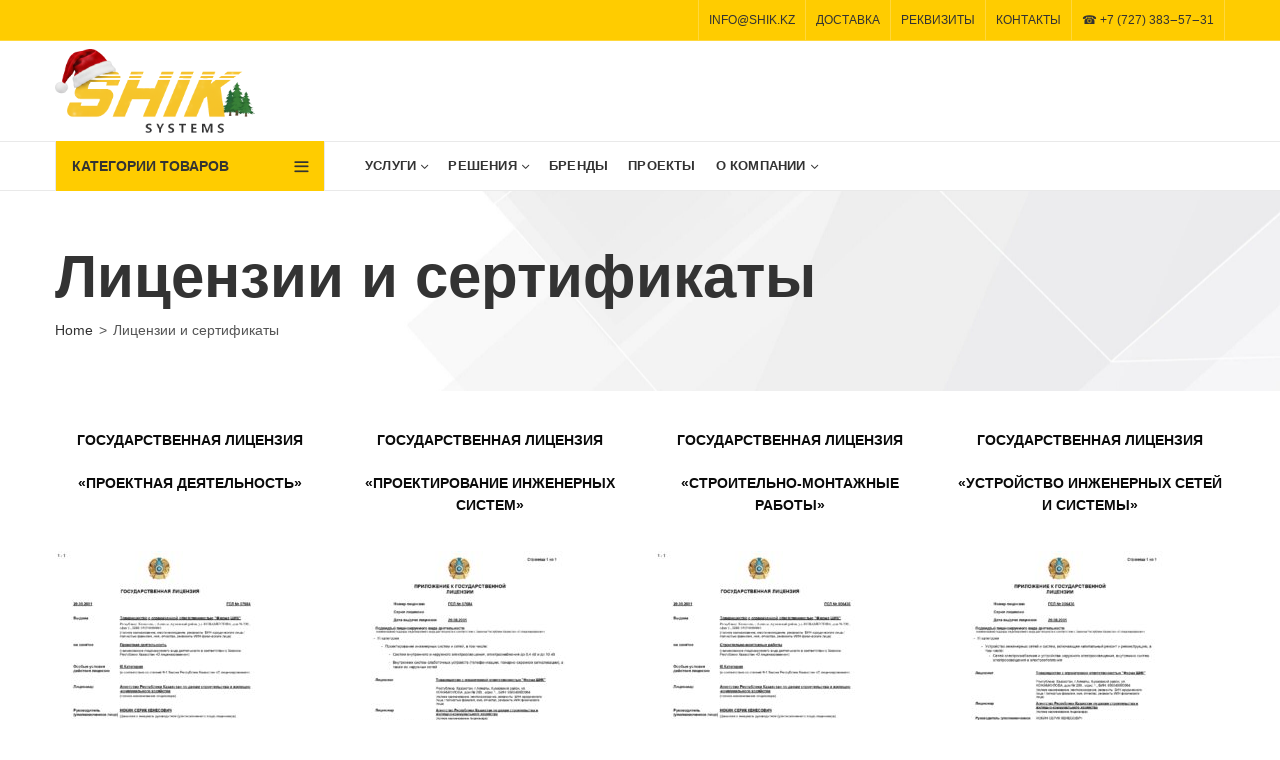

--- FILE ---
content_type: text/html; charset=UTF-8
request_url: https://shik.kz/licenzii-i-sertifikaty/
body_size: 18940
content:
<!DOCTYPE html>
<html lang="ru-RU">
<head>
<meta charset="UTF-8" />
<meta name="viewport" content="width=device-width, initial-scale=1.0, maximum-scale=1.0, user-scalable=no" />
<link rel="profile" href="https://gmpg.org/xfn/11" />	
<script>(function(html){html.className = html.className.replace(/\bno-js\b/,'js')})(document.documentElement);</script><title>Лицензии и сертификаты &#8212; SHIK SYSTEMS</title>
<meta name='robots' content='max-image-preview:large' />
<link rel='dns-prefetch' href='//fonts.googleapis.com' />
<link rel="alternate" type="application/rss+xml" title="SHIK SYSTEMS &raquo; Лента" href="https://shik.kz/feed/" />
<link rel="alternate" type="application/rss+xml" title="SHIK SYSTEMS &raquo; Лента комментариев" href="https://shik.kz/comments/feed/" />
<meta name="theme-color" content="#FFCC00">
<link rel="alternate" title="oEmbed (JSON)" type="application/json+oembed" href="https://shik.kz/wp-json/oembed/1.0/embed?url=https%3A%2F%2Fshik.kz%2Flicenzii-i-sertifikaty%2F" />
<link rel="alternate" title="oEmbed (XML)" type="text/xml+oembed" href="https://shik.kz/wp-json/oembed/1.0/embed?url=https%3A%2F%2Fshik.kz%2Flicenzii-i-sertifikaty%2F&#038;format=xml" />
<link rel="shortcut icon" sizes="32x32" href=" https://shik.kz/wp-content/uploads/2022/12/121212212.jpg">
<link rel="apple-touch-icon" sizes="152x152" href=" https://shik.kz/wp-content/themes/kapee/assets/images/favicon-152.png">
<style id='wp-img-auto-sizes-contain-inline-css' type='text/css'>
img:is([sizes=auto i],[sizes^="auto," i]){contain-intrinsic-size:3000px 1500px}
/*# sourceURL=wp-img-auto-sizes-contain-inline-css */
</style>
<style id='wp-block-library-inline-css' type='text/css'>
:root{--wp-block-synced-color:#7a00df;--wp-block-synced-color--rgb:122,0,223;--wp-bound-block-color:var(--wp-block-synced-color);--wp-editor-canvas-background:#ddd;--wp-admin-theme-color:#007cba;--wp-admin-theme-color--rgb:0,124,186;--wp-admin-theme-color-darker-10:#006ba1;--wp-admin-theme-color-darker-10--rgb:0,107,160.5;--wp-admin-theme-color-darker-20:#005a87;--wp-admin-theme-color-darker-20--rgb:0,90,135;--wp-admin-border-width-focus:2px}@media (min-resolution:192dpi){:root{--wp-admin-border-width-focus:1.5px}}.wp-element-button{cursor:pointer}:root .has-very-light-gray-background-color{background-color:#eee}:root .has-very-dark-gray-background-color{background-color:#313131}:root .has-very-light-gray-color{color:#eee}:root .has-very-dark-gray-color{color:#313131}:root .has-vivid-green-cyan-to-vivid-cyan-blue-gradient-background{background:linear-gradient(135deg,#00d084,#0693e3)}:root .has-purple-crush-gradient-background{background:linear-gradient(135deg,#34e2e4,#4721fb 50%,#ab1dfe)}:root .has-hazy-dawn-gradient-background{background:linear-gradient(135deg,#faaca8,#dad0ec)}:root .has-subdued-olive-gradient-background{background:linear-gradient(135deg,#fafae1,#67a671)}:root .has-atomic-cream-gradient-background{background:linear-gradient(135deg,#fdd79a,#004a59)}:root .has-nightshade-gradient-background{background:linear-gradient(135deg,#330968,#31cdcf)}:root .has-midnight-gradient-background{background:linear-gradient(135deg,#020381,#2874fc)}:root{--wp--preset--font-size--normal:16px;--wp--preset--font-size--huge:42px}.has-regular-font-size{font-size:1em}.has-larger-font-size{font-size:2.625em}.has-normal-font-size{font-size:var(--wp--preset--font-size--normal)}.has-huge-font-size{font-size:var(--wp--preset--font-size--huge)}.has-text-align-center{text-align:center}.has-text-align-left{text-align:left}.has-text-align-right{text-align:right}.has-fit-text{white-space:nowrap!important}#end-resizable-editor-section{display:none}.aligncenter{clear:both}.items-justified-left{justify-content:flex-start}.items-justified-center{justify-content:center}.items-justified-right{justify-content:flex-end}.items-justified-space-between{justify-content:space-between}.screen-reader-text{border:0;clip-path:inset(50%);height:1px;margin:-1px;overflow:hidden;padding:0;position:absolute;width:1px;word-wrap:normal!important}.screen-reader-text:focus{background-color:#ddd;clip-path:none;color:#444;display:block;font-size:1em;height:auto;left:5px;line-height:normal;padding:15px 23px 14px;text-decoration:none;top:5px;width:auto;z-index:100000}html :where(.has-border-color){border-style:solid}html :where([style*=border-top-color]){border-top-style:solid}html :where([style*=border-right-color]){border-right-style:solid}html :where([style*=border-bottom-color]){border-bottom-style:solid}html :where([style*=border-left-color]){border-left-style:solid}html :where([style*=border-width]){border-style:solid}html :where([style*=border-top-width]){border-top-style:solid}html :where([style*=border-right-width]){border-right-style:solid}html :where([style*=border-bottom-width]){border-bottom-style:solid}html :where([style*=border-left-width]){border-left-style:solid}html :where(img[class*=wp-image-]){height:auto;max-width:100%}:where(figure){margin:0 0 1em}html :where(.is-position-sticky){--wp-admin--admin-bar--position-offset:var(--wp-admin--admin-bar--height,0px)}@media screen and (max-width:600px){html :where(.is-position-sticky){--wp-admin--admin-bar--position-offset:0px}}
/*# sourceURL=wp-block-library-inline-css */
</style><style id='global-styles-inline-css' type='text/css'>
:root{--wp--preset--aspect-ratio--square: 1;--wp--preset--aspect-ratio--4-3: 4/3;--wp--preset--aspect-ratio--3-4: 3/4;--wp--preset--aspect-ratio--3-2: 3/2;--wp--preset--aspect-ratio--2-3: 2/3;--wp--preset--aspect-ratio--16-9: 16/9;--wp--preset--aspect-ratio--9-16: 9/16;--wp--preset--color--black: #000000;--wp--preset--color--cyan-bluish-gray: #abb8c3;--wp--preset--color--white: #ffffff;--wp--preset--color--pale-pink: #f78da7;--wp--preset--color--vivid-red: #cf2e2e;--wp--preset--color--luminous-vivid-orange: #ff6900;--wp--preset--color--luminous-vivid-amber: #fcb900;--wp--preset--color--light-green-cyan: #7bdcb5;--wp--preset--color--vivid-green-cyan: #00d084;--wp--preset--color--pale-cyan-blue: #8ed1fc;--wp--preset--color--vivid-cyan-blue: #0693e3;--wp--preset--color--vivid-purple: #9b51e0;--wp--preset--gradient--vivid-cyan-blue-to-vivid-purple: linear-gradient(135deg,rgb(6,147,227) 0%,rgb(155,81,224) 100%);--wp--preset--gradient--light-green-cyan-to-vivid-green-cyan: linear-gradient(135deg,rgb(122,220,180) 0%,rgb(0,208,130) 100%);--wp--preset--gradient--luminous-vivid-amber-to-luminous-vivid-orange: linear-gradient(135deg,rgb(252,185,0) 0%,rgb(255,105,0) 100%);--wp--preset--gradient--luminous-vivid-orange-to-vivid-red: linear-gradient(135deg,rgb(255,105,0) 0%,rgb(207,46,46) 100%);--wp--preset--gradient--very-light-gray-to-cyan-bluish-gray: linear-gradient(135deg,rgb(238,238,238) 0%,rgb(169,184,195) 100%);--wp--preset--gradient--cool-to-warm-spectrum: linear-gradient(135deg,rgb(74,234,220) 0%,rgb(151,120,209) 20%,rgb(207,42,186) 40%,rgb(238,44,130) 60%,rgb(251,105,98) 80%,rgb(254,248,76) 100%);--wp--preset--gradient--blush-light-purple: linear-gradient(135deg,rgb(255,206,236) 0%,rgb(152,150,240) 100%);--wp--preset--gradient--blush-bordeaux: linear-gradient(135deg,rgb(254,205,165) 0%,rgb(254,45,45) 50%,rgb(107,0,62) 100%);--wp--preset--gradient--luminous-dusk: linear-gradient(135deg,rgb(255,203,112) 0%,rgb(199,81,192) 50%,rgb(65,88,208) 100%);--wp--preset--gradient--pale-ocean: linear-gradient(135deg,rgb(255,245,203) 0%,rgb(182,227,212) 50%,rgb(51,167,181) 100%);--wp--preset--gradient--electric-grass: linear-gradient(135deg,rgb(202,248,128) 0%,rgb(113,206,126) 100%);--wp--preset--gradient--midnight: linear-gradient(135deg,rgb(2,3,129) 0%,rgb(40,116,252) 100%);--wp--preset--font-size--small: 13px;--wp--preset--font-size--medium: 20px;--wp--preset--font-size--large: 36px;--wp--preset--font-size--x-large: 42px;--wp--preset--spacing--20: 0.44rem;--wp--preset--spacing--30: 0.67rem;--wp--preset--spacing--40: 1rem;--wp--preset--spacing--50: 1.5rem;--wp--preset--spacing--60: 2.25rem;--wp--preset--spacing--70: 3.38rem;--wp--preset--spacing--80: 5.06rem;--wp--preset--shadow--natural: 6px 6px 9px rgba(0, 0, 0, 0.2);--wp--preset--shadow--deep: 12px 12px 50px rgba(0, 0, 0, 0.4);--wp--preset--shadow--sharp: 6px 6px 0px rgba(0, 0, 0, 0.2);--wp--preset--shadow--outlined: 6px 6px 0px -3px rgb(255, 255, 255), 6px 6px rgb(0, 0, 0);--wp--preset--shadow--crisp: 6px 6px 0px rgb(0, 0, 0);}:where(.is-layout-flex){gap: 0.5em;}:where(.is-layout-grid){gap: 0.5em;}body .is-layout-flex{display: flex;}.is-layout-flex{flex-wrap: wrap;align-items: center;}.is-layout-flex > :is(*, div){margin: 0;}body .is-layout-grid{display: grid;}.is-layout-grid > :is(*, div){margin: 0;}:where(.wp-block-columns.is-layout-flex){gap: 2em;}:where(.wp-block-columns.is-layout-grid){gap: 2em;}:where(.wp-block-post-template.is-layout-flex){gap: 1.25em;}:where(.wp-block-post-template.is-layout-grid){gap: 1.25em;}.has-black-color{color: var(--wp--preset--color--black) !important;}.has-cyan-bluish-gray-color{color: var(--wp--preset--color--cyan-bluish-gray) !important;}.has-white-color{color: var(--wp--preset--color--white) !important;}.has-pale-pink-color{color: var(--wp--preset--color--pale-pink) !important;}.has-vivid-red-color{color: var(--wp--preset--color--vivid-red) !important;}.has-luminous-vivid-orange-color{color: var(--wp--preset--color--luminous-vivid-orange) !important;}.has-luminous-vivid-amber-color{color: var(--wp--preset--color--luminous-vivid-amber) !important;}.has-light-green-cyan-color{color: var(--wp--preset--color--light-green-cyan) !important;}.has-vivid-green-cyan-color{color: var(--wp--preset--color--vivid-green-cyan) !important;}.has-pale-cyan-blue-color{color: var(--wp--preset--color--pale-cyan-blue) !important;}.has-vivid-cyan-blue-color{color: var(--wp--preset--color--vivid-cyan-blue) !important;}.has-vivid-purple-color{color: var(--wp--preset--color--vivid-purple) !important;}.has-black-background-color{background-color: var(--wp--preset--color--black) !important;}.has-cyan-bluish-gray-background-color{background-color: var(--wp--preset--color--cyan-bluish-gray) !important;}.has-white-background-color{background-color: var(--wp--preset--color--white) !important;}.has-pale-pink-background-color{background-color: var(--wp--preset--color--pale-pink) !important;}.has-vivid-red-background-color{background-color: var(--wp--preset--color--vivid-red) !important;}.has-luminous-vivid-orange-background-color{background-color: var(--wp--preset--color--luminous-vivid-orange) !important;}.has-luminous-vivid-amber-background-color{background-color: var(--wp--preset--color--luminous-vivid-amber) !important;}.has-light-green-cyan-background-color{background-color: var(--wp--preset--color--light-green-cyan) !important;}.has-vivid-green-cyan-background-color{background-color: var(--wp--preset--color--vivid-green-cyan) !important;}.has-pale-cyan-blue-background-color{background-color: var(--wp--preset--color--pale-cyan-blue) !important;}.has-vivid-cyan-blue-background-color{background-color: var(--wp--preset--color--vivid-cyan-blue) !important;}.has-vivid-purple-background-color{background-color: var(--wp--preset--color--vivid-purple) !important;}.has-black-border-color{border-color: var(--wp--preset--color--black) !important;}.has-cyan-bluish-gray-border-color{border-color: var(--wp--preset--color--cyan-bluish-gray) !important;}.has-white-border-color{border-color: var(--wp--preset--color--white) !important;}.has-pale-pink-border-color{border-color: var(--wp--preset--color--pale-pink) !important;}.has-vivid-red-border-color{border-color: var(--wp--preset--color--vivid-red) !important;}.has-luminous-vivid-orange-border-color{border-color: var(--wp--preset--color--luminous-vivid-orange) !important;}.has-luminous-vivid-amber-border-color{border-color: var(--wp--preset--color--luminous-vivid-amber) !important;}.has-light-green-cyan-border-color{border-color: var(--wp--preset--color--light-green-cyan) !important;}.has-vivid-green-cyan-border-color{border-color: var(--wp--preset--color--vivid-green-cyan) !important;}.has-pale-cyan-blue-border-color{border-color: var(--wp--preset--color--pale-cyan-blue) !important;}.has-vivid-cyan-blue-border-color{border-color: var(--wp--preset--color--vivid-cyan-blue) !important;}.has-vivid-purple-border-color{border-color: var(--wp--preset--color--vivid-purple) !important;}.has-vivid-cyan-blue-to-vivid-purple-gradient-background{background: var(--wp--preset--gradient--vivid-cyan-blue-to-vivid-purple) !important;}.has-light-green-cyan-to-vivid-green-cyan-gradient-background{background: var(--wp--preset--gradient--light-green-cyan-to-vivid-green-cyan) !important;}.has-luminous-vivid-amber-to-luminous-vivid-orange-gradient-background{background: var(--wp--preset--gradient--luminous-vivid-amber-to-luminous-vivid-orange) !important;}.has-luminous-vivid-orange-to-vivid-red-gradient-background{background: var(--wp--preset--gradient--luminous-vivid-orange-to-vivid-red) !important;}.has-very-light-gray-to-cyan-bluish-gray-gradient-background{background: var(--wp--preset--gradient--very-light-gray-to-cyan-bluish-gray) !important;}.has-cool-to-warm-spectrum-gradient-background{background: var(--wp--preset--gradient--cool-to-warm-spectrum) !important;}.has-blush-light-purple-gradient-background{background: var(--wp--preset--gradient--blush-light-purple) !important;}.has-blush-bordeaux-gradient-background{background: var(--wp--preset--gradient--blush-bordeaux) !important;}.has-luminous-dusk-gradient-background{background: var(--wp--preset--gradient--luminous-dusk) !important;}.has-pale-ocean-gradient-background{background: var(--wp--preset--gradient--pale-ocean) !important;}.has-electric-grass-gradient-background{background: var(--wp--preset--gradient--electric-grass) !important;}.has-midnight-gradient-background{background: var(--wp--preset--gradient--midnight) !important;}.has-small-font-size{font-size: var(--wp--preset--font-size--small) !important;}.has-medium-font-size{font-size: var(--wp--preset--font-size--medium) !important;}.has-large-font-size{font-size: var(--wp--preset--font-size--large) !important;}.has-x-large-font-size{font-size: var(--wp--preset--font-size--x-large) !important;}
/*# sourceURL=global-styles-inline-css */
</style>
<style id='classic-theme-styles-inline-css' type='text/css'>
/*! This file is auto-generated */
.wp-block-button__link{color:#fff;background-color:#32373c;border-radius:9999px;box-shadow:none;text-decoration:none;padding:calc(.667em + 2px) calc(1.333em + 2px);font-size:1.125em}.wp-block-file__button{background:#32373c;color:#fff;text-decoration:none}
/*# sourceURL=/wp-includes/css/classic-themes.min.css */
</style>
<!-- <link rel='stylesheet' id='contact-form-7-css' href='https://shik.kz/wp-content/plugins/contact-form-7/includes/css/styles.css?ver=5.6.4' type='text/css' media='all' /> -->
<!-- <link rel='stylesheet' id='js_composer_front-css' href='https://shik.kz/wp-content/plugins/js_composer/assets/css/js_composer.min.css?ver=6.8.0' type='text/css' media='all' /> -->
<!-- <link rel='stylesheet' id='kapee-style-css' href='https://shik.kz/wp-content/themes/kapee/style.css?ver=6.9' type='text/css' media='all' /> -->
<link rel="stylesheet" type="text/css" href="//shik.kz/wp-content/cache/wpfc-minified/e2ysi3um/8523j.css" media="all"/>
<link rel='stylesheet' id='kapee-default-fonts-css' href='https://fonts.googleapis.com/css?family=Lato%3A100%2C100i%2C300%2C300i%2C400%2C400i%2C700%2C700i%2C900%2C900i&#038;subset=latin%2Clatin-ext' type='text/css' media='all' />
<!-- <link rel='stylesheet' id='bootstrap-css' href='https://shik.kz/wp-content/themes/kapee/assets/css/bootstrap.min.css?ver=4.0.0' type='text/css' media='all' /> -->
<!-- <link rel='stylesheet' id='kapee-woocommerce-css' href='https://shik.kz/wp-content/themes/kapee/assets/css/woocommerce.css?ver=3.4.5' type='text/css' media='all' /> -->
<!-- <link rel='stylesheet' id='font-awesome-css' href='https://shik.kz/wp-content/themes/kapee/assets/css/font-awesome.min.css?ver=4.7.0' type='text/css' media='all' /> -->
<!-- <link rel='stylesheet' id='pls-fonts-css' href='https://shik.kz/wp-content/themes/kapee/assets/css/pls-font.min.css?ver=1.0' type='text/css' media='all' /> -->
<!-- <link rel='stylesheet' id='owl-carousel-css' href='https://shik.kz/wp-content/themes/kapee/assets/css/owl.carousel.min.css?ver=2.3.4' type='text/css' media='all' /> -->
<!-- <link rel='stylesheet' id='animate-css' href='https://shik.kz/wp-content/themes/kapee/assets/css/animate.min.css?ver=4.1.1' type='text/css' media='all' /> -->
<!-- <link rel='stylesheet' id='magnific-popup-css' href='https://shik.kz/wp-content/themes/kapee/assets/css/magnific-popup.css?ver=1.1.0' type='text/css' media='all' /> -->
<!-- <link rel='stylesheet' id='kapee-basic-css' href='https://shik.kz/wp-content/themes/kapee/assets/css/style.css?ver=6.9' type='text/css' media='all' /> -->
<link rel="stylesheet" type="text/css" href="//shik.kz/wp-content/cache/wpfc-minified/m0v36uaz/bq0d.css" media="all"/>
<style id='kapee-basic-inline-css' type='text/css'>
text,select,textarea,number,div.nsl-container .nsl-button-default div.nsl-button-label-container{font-family: Arial,Helvetica,sans-serif,sans-serif;}::-webkit-input-placeholder { font-family: Arial,Helvetica,sans-serif,sans-serif;}:-moz-placeholder { font-family: Arial,Helvetica,sans-serif,sans-serif;}::-moz-placeholder { font-family: Arial,Helvetica,sans-serif,sans-serif;}:-ms-input-placeholder { font-family: Arial,Helvetica,sans-serif,sans-serif;}.wrapper-boxed .site-wrapper,.site-wrapper .container,.wrapper-boxed .header-sticky{max-width:1200px;}.kapee-site-preloader {background-color:#2370f4;background-image: url();}.header-logo .logo,.header-logo .logo-light{max-width:200px;}.header-logo .sticky-logo{max-width:98px;}.header-logo .mobile-logo{max-width:90px;}@media (max-width:991px){.header-logo .logo,.header-logo .logo-light,.header-logo .mobile-logo{max-width:90px;}}body{color: #0a0a0a;}select option,.kapee-ajax-search .search-field,.kapee-ajax-search .product_cat,.close-sidebar:before,.products .product-cats a,.products:not(.product-style-2) .whishlist-button a:before,.products.list-view .whishlist-buttona:before,.products .woocommerce-loop-category__title .product-count,.woocommerce div.product .kapee-breadcrumb,.woocommerce div.product .kapee-breadcrumb a,.product_meta > span span,.product_meta > span a,.multi-step-checkout .panel-heading,.kapee-tabs.tabs-classic .nav-tabs .nav-link,.kapee-tour.tour-classic .nav-tabs .nav-link,.kapee-accordion[class*="accordion-icon-"] .card-title a:after,.woocommerce table.wishlist_table tr td.product-remove a:before,.slick-slider button.slick-arrow,.owl-carousel .owl-nav button[class*="owl-"],.owl-nav-arrow .owl-carousel .owl-nav button[class*="owl-"],.owl-nav-arrow .owl-carousel .owl-nav button[class*="owl-"]:hover,.kapee-mobile-menu ul.mobile-main-menu li.menu-item-has-children > .menu-toggle{color: #0a0a0a;}a,label,thead th,.kapee-dropdown ul.sub-dropdown li a,div[class*="wpml-ls-legacy-dropdown"] .wpml-ls-sub-menu a,div[class*="wcml-dropdown"] .wcml-cs-submenu li a,.woocommerce-currency-switcher-form .dd-options a.dd-option,.header-topbar ul li li a,.header-topbar ul li li a:not([href]):not([tabindex]),.header-myaccount .myaccount-items li a,.search-results-wrapper .autocomplete-suggestions,.trending-search-results,.kapee-ajax-search .trending-search-results ul li a,.trending-search-results .recent-search-title,.trending-search-results .trending-title,.entry-date,.format-link .entry-content a,.woocommerce .widget_price_filter .price_label span,.woocommerce-or-login-with,.products-header .product-show span,.fancy-rating-summery .rating-avg,.rating-histogram .rating-star,div.product p.price,div.product span.price,.product-buttons a:before,.whishlist-button a:before,.product-buttons a.compare:before,.woocommerce div.summary a.compare,.woocommerce div.summary .countdown-box .product-countdown > span span,.woocommerce div.summary .price-summary span,.woocommerce div.summary .product-offers-list .product-offer-item,.woocommerce div.summary .product_meta > span,.product_meta > span a:hover,.quantity input[type="button"],.woocommerce div.summary > .product-share .share-label,.woocommerce div.summary .items-total-price-button .item-price,.woocommerce div.summary .items-total-price-button .items-price,.woocommerce div.summary .items-total-price-button .total-price,.woocommerce-tabs .woocommerce-Tabs-panel--seller ul li span:not(.details),.single-product-page > .kapee-bought-together-products .items-total-price-button .item-price,.single-product-page > .kapee-bought-together-products .items-total-price-button .items-price,.single-product-page > .kapee-bought-together-products .items-total-price-button .total-price ,.single-product-page > .woocommerce-tabs .items-total-price-button .item-price,.single-product-page > .woocommerce-tabs .items-total-price-button .items-price,.single-product-page > .woocommerce-tabs .items-total-price-button .total-price,.woocommerce-cart .cart-totals .cart_totals tr th,.wcppec-checkout-buttons__separator,.multi-step-checkout .user-info span:last-child,.tabs-layout.tabs-normal .nav-tabs .nav-item.show .nav-link,.tabs-layout.tabs-normal .nav-tabs .nav-link.active,.kapee-tabs.tabs-classic .nav-tabs .nav-link.active,.kapee-tour.tour-classic .nav-tabs .nav-link.active,.kapee-accordion.accordion-outline .card-header a,.kapee-accordion.accordion-outline .card-header a:after,.kapee-accordion.accordion-pills .card-header a,.wishlist_table .product-price,.mfp-close-btn-in .mfp-close,.woocommerce ul.cart_list li span.amount,.woocommerce ul.product_list_widget li span.amount,.gallery-caption,.kapee-mobile-menu ul.mobile-main-menu li > a{color: #0a0a0a;}a:hover,.header-topbar .header-col ul li li:hover a,.header-myaccount .myaccount-items li:hover a,.header-myaccount .myaccount-items li i,.kapee-ajax-search .trending-search-results ul li:hover a,.kapee-mobile-menu ul.mobile-main-menu li > a:hover,.kapee-mobile-menu ul.mobile-main-menu li.active > a,.mobile-topbar-wrapper span a:hover,.products .product-cats a:hover,.woocommerce div.summary a.compare:hover,.product_meta > span a:hover,.format-link .entry-content a:hover{color: #ffcc00;}.ajax-search-style-3 .search-submit,.ajax-search-style-4 .search-submit,.kapee-pagination .next,.kapee-pagination .prev,.woocommerce-pagination .next,.woocommerce-pagination .prev,.fancy-square-date .entry-date .date-day,.entry-category a,.entry-post .post-highlight,.read-more-btn,.read-more-btn .more-link,.read-more-button-fill .read-more-btn .more-link,.post-navigation a:hover .nav-title,.nav-archive:hover a,.format-link .entry-link:before,.format-quote .entry-quote:before,.format-quote .entry-quote:after,blockquote cite,blockquote cite a,.comment-reply-link,.widget .maxlist-more a,.widget_calendar tbody td a,.widget_calendar tfoot td a,.portfolio-post-loop .categories,.portfolio-post-loop .categories a,.woocommerce form .woocommerce-rememberme-lost_password label,.woocommerce form .woocommerce-rememberme-lost_password a,.woocommerce-new-signup .button,.products-header .products-view a.active,.products .product-wrapper:hover .product-title a,.products:not(.product-style-2) .whishlist-button .yith-wcwl-wishlistaddedbrowse a:before,.products:not(.product-style-2) .whishlist-button .yith-wcwl-wishlistexistsbrowse a:before,.products.list-view .whishlist-button .yith-wcwl-wishlistaddedbrowse a:before,.products.list-view .whishlist-button .yith-wcwl-wishlistexistsbrowse a:before,.woocommerce div.product .kapee-breadcrumb a:hover,.woocommerce div.summary .countdown-box .product-countdown > span,.woocommerce div.product div.summary .sold-by a,.woocommerce-tabs .woocommerce-Tabs-panel--seller ul li.seller-name span.details a,.products .product-category.category-style-1:hover .woocommerce-loop-category__title,.woocommerce div.summary .product-term-text,.tab-content-wrap .accordion-title.open,.tab-content-wrap .accordion-title.open:after,table.shop_table td .amount,.woocommerce-cart .cart-totals .shipping-calculator-button,.woocommerce-MyAccount-navigation li a::before,.woocommerce-account .addresses .title .edit,.woocommerce-Pagination a.button,.woocommerce table.my_account_orders .woocommerce-orders-table__cell-order-number a,.woocommerce-checkout .woocommerce-info .showcoupon,.multi-step-checkout .panel.completed .panel-title:after,.multi-step-checkout .panel-title .step-numner,.multi-step-checkout .logged-in-user-info .user-logout,.multi-step-checkout .panel-heading .edit-action,.kapee-testimonials.image-middle-center .testimonial-description:before,.kapee-testimonials.image-middle-center .testimonial-description:after,.products-and-categories-box .section-title h3,.categories-sub-categories-box .sub-categories-content .show-all-cate a,.categories-sub-categories-vertical .show-all-cate a,.kapee-hot-deal-products.after-product-price .products .product-countdown > span,.kapee-hot-deal-products.after-product-price .products .product-countdown > span > span,.kapee-tabs.tabs-outline .nav-tabs .nav-link.active,.kapee-tour.tour-outline .nav-tabs .nav-link.active,.kapee-accordion.accordion-outline .card-header a:not(.collapsed),.kapee-accordion.accordion-outline .card-header a:not(.collapsed):after,.kapee-button .btn-style-outline.btn-color-primary,.kapee-button .btn-style-link.btn-color-primary,.mobile-nav-tabs li.active{color: #FFCC00;}input[type="checkbox"]::before,.minicart-header .minicart-title,.minicart-header .close-sidebar:before,.header-cart-count,.header-wishlist-count,.header-compare-count,.page-numbers.current,.page-links > span.current .page-number,.entry-date .date-year,.fancy-box2-date .entry-date,.post-share .meta-share-links .kapee-social a,.read-more-button .read-more-btn .more-link,.read-more-button-fill .read-more-btn .more-link:hover,.format-link .entry-link a,.format-quote .entry-quote,.format-quote .entry-quote .quote-author a,.widget .tagcloud a:hover,.widget .tagcloud a:focus,.widget.widget_tag_cloud a:hover,.widget.widget_tag_cloud a:focus,.widget_calendar .wp-calendar-table caption,.wp_widget_tag_cloud a:hover,.wp_widget_tag_cloud a:focus,.kapee-back-to-top,.kapee-posts-lists .post-categories a,.kapee-recent-posts .post-categories a,.widget.widget_layered_nav li.chosen a:after,.widget.widget_rating_filter li.chosen a:after,.filter-categories a.active,.portfolio-post-loop .action-icon a:before,.portfolio-style-3 .portfolio-post-loop .entry-content-wrapper .categories,.portfolio-style-3 .portfolio-post-loop .entry-content-wrapper a,.portfolio-style-4 .portfolio-post-loop .entry-content-wrapper .categories,.portfolio-style-4 .portfolio-post-loop .entry-content-wrapper a,.portfolio-style-5 .portfolio-post-loop .entry-content-wrapper .categories,.portfolio-style-5 .portfolio-post-loop .entry-content-wrapper a,.portfolio-style-6 .portfolio-post-loop .entry-content-wrapper .categories,.portfolio-style-6 .portfolio-post-loop .entry-content-wrapper a,.portfolio-style-7 .portfolio-post-loop .entry-content-wrapper .categories,.portfolio-style-7 .portfolio-post-loop .entry-content-wrapper a,.customer-login-left,.customer-signup-left,.customer-login-left h2,.customer-signup-left h2,.products.product-style-1.grid-view .product-buttons .whishlist-button a,.products.product-style-1.grid-view .product-buttons .compare-button a,.products.product-style-1.grid-view .product-buttons .quickview-button a,.products:not(.product-style-2).grid-view .product-buttons .cart-button a,.products.list-view .product-buttons .cart-button a,.products .product .product-countdown > span,.products .product .product-countdown > span > span,.kapee-hot-deal-products .kapee-deal-date,.products.product-style-1.grid-view .product-buttons a:before,.products:not(.product-style-1):not(.product-style-2) .cart-button a:before,.woocommerce-product-gallery .single-product-images-btns a:hover,.woocommerce div.product div.images .woocommerce-product-gallery__trigger:hover,.woocommerce-account .user-info .display-name,.multi-step-checkout .panel.active .panel-heading,.multi-step-checkout .checkout-next-step a,.kapee-team.image-top-with-box .color-scheme-inherit .member-info,.kapee-team.image-top-with-box-2 .color-scheme-inherit .member-info,.kapee-team.image-top-with-box .color-scheme-inherit .member-info h3,.kapee-team.image-top-with-box-2 .color-scheme-inherit .member-info h3,.kapee-team .color-scheme-inherit .member-social a,.kapee-team.image-middle-swap-box .color-scheme-inherit .flip-front,.kapee-team.image-middle-swap-box .color-scheme-inherit .flip-front h3,.kapee-team.image-middle-swap-box .color-scheme-inherit .member-info,.kapee-team.image-middle-swap-box .color-scheme-inherit .member-info h3,.kapee-team.image-bottom-overlay .color-scheme-inherit .member-info.kapee-team.image-bottom-overlay .color-scheme-inherit .member-info h3,.kapee-tabs.tabs-pills .nav-tabs .nav-link.active,.kapee-tour.tour-pills .nav-tabs .nav-link.active,.kapee-accordion.accordion-pills .card-header a:not(.collapsed),.kapee-accordion.accordion-pills .card-header a:not(.collapsed):after,.kapee-social.icons-theme-colour a:hover i,.owl-carousel .owl-nav button[class*="owl-"]:hover,.kapee-button .btn-style-outline.btn-color-primary:hover,.mobile-menu-header a,.mobile-menu-header a:before,#yith-wcwl-popup-message,.mobile-menu-header a:hover{color: #FFFFFF;}.woocommerce-new-signup .button,.kapee-video-player .video-play-btn,.mobile-nav-tabs li.active{background-color: #FFFFFF;}input[type="radio"]::before,input[type="checkbox"]::before,.header-cart-count,.header-wishlist-count,.header-compare-count,.minicart-header,.page-numbers.current,.page-links > span.current .page-number,.entry-date .date-year,.fancy-box2-date .entry-date,.entry-meta .meta-share-links,.read-more-button .read-more-btn .more-link,.read-more-button-fill .read-more-btn .more-link:hover,.format-link .entry-link,.format-quote .entry-quote,.related.posts > h3:after,.related.portfolios > h3:after,.comment-respond > h3:after,.comments-area > h3:after,.portfolio-entry-summary h3:after,.widget-title-bordered-short .widget-title::before,.widget-title-bordered-full .widget-title::before,.widget .tagcloud a:hover,.widget .tagcloud a:focus,.widget.widget_tag_cloud a:hover,.widget.widget_tag_cloud a:focus,.wp_widget_tag_cloud a:hover,.wp_widget_tag_cloud a:focus,.widget_calendar .wp-calendar-table caption,.kapee-back-to-top,.kapee-posts-lists .post-categories a,.kapee-recent-posts .post-categories a,.woocommerce .widget_price_filter .ui-slider .ui-slider-range,.woocommerce .widget_price_filter .ui-slider .ui-slider-handle,.widget.widget_layered_nav li.chosen a:before,.widget.widget_rating_filter li.chosen a:before,.filter-categories a.active,.customer-login-left,.customer-signup-left,.products.product-style-1.grid-view .product-buttons .whishlist-button a,.products.product-style-1.grid-view .product-buttons .compare-button a,.products.product-style-1.grid-view .product-buttons .quickview-button a,.products:not(.product-style-2).grid-view .product-buttons .cart-button a,.products.list-view .product-buttons .cart-button a,.products .product .product-countdown > span,.woocommerce div.product div.images .woocommerce-product-gallery__trigger:hover,.woocommerce-product-gallery .single-product-images-btns a:hover,.tabs-layout .tabs li:after,section.related > h2::after,section.upsells > h2::after,div.cross-sells > h2::after,section.recently-viewed > h2::after,.woocommerce-account .kapee-user-profile,.multi-step-checkout .panel.active .panel-heading,.kapee-countdown.countdown-box .product-countdown > span,.kapee-hot-deal-products .kapee-deal-date,.kapee-hot-deal-products .progress-bar,.tabs-layout.tabs-line .nav-tabs .nav-link::after,.kapee-team.image-top-with-box-2 .member-info,.kapee-team.image-middle-swap-box .member-info,.kapee-team.image-top-with-box .member-info,.kapee-team.image-middle-swap-box .flip-front,.kapee-team.image-bottom-overlay .member-info,.kapee-team.image-bottom-overlay .member-info::before,.kapee-team.image-bottom-overlay .member-info::after,.kapee-video-player .video-wrapper:hover .video-play-btn,.kapee-tabs.tabs-line .nav-tabs .nav-link::after,.kapee-tabs.tabs-pills .nav-tabs .nav-link.active,.kapee-tour.tour-line .nav-tabs .nav-link::after,.kapee-tour.tour-pills .nav-tabs .nav-link.active,.kapee-accordion.accordion-pills .card-header a:not(.collapsed),.kapee-social.icons-theme-colour a:hover i,.owl-carousel .owl-nav button[class*="owl-"]:hover,.owl-carousel .owl-dots .owl-dot.active span,.kapee-button .btn-style-flat.btn-color-primary,.kapee-button .btn-style-outline.btn-color-primary:hover,#yith-wcwl-popup-message,.mobile-menu-header,.slick-slider .slick-dots li.slick-active button{background-color: #FFCC00;}.kapee-dropdown ul.sub-dropdown,div[class*="wpml-ls-legacy-dropdown"] .wpml-ls-sub-menu,div[class*="wcml-dropdown"] .wcml-cs-submenu,.woocommerce-currency-switcher-form .dd-options,.header-mini-search .kapee-mini-ajax-search,.entry-content-wrapper,.myaccount-items,.search-results-wrapper .autocomplete-suggestions,.trending-search-results,.kapee-search-popup,.kapee-login-signup .social-log span,.entry-content-wrapper,.entry-date,.entry-post .post-highlight span:before,.woocommerce .widget_price_filter .ui-slider .ui-slider-handle::after,.widget.widget_layered_nav li a:before,.widget.widget_rating_filter li a:before,.widget.kapee_widget_product_sorting li.chosen a:after,.widget.kapee_widget_price_filter_list li.chosen a:after,.widget.kapee_widget_product_sorting li.chosen a:after,.widget.kapee_widget_price_filter_list li.chosen a:after,.kapee-login-signup,.kapee-signin-up-popup,.kapee-minicart-slide,.fancy-rating-summery,.product-style-2.grid-view .product-buttons a,.products.product-style-4.grid-view div.product:hover .product-info,.products.product-style-4.grid-view div.product:hover .product-variations,.products.product-style-5.grid-view .product-buttons-variations,.products:not(.product-style-5):not(.list-view) .product-variations,.kapee-quick-view,.woocommerce div.product div.images .woocommerce-product-gallery__trigger,.woocommerce-product-gallery .single-product-images-btns a,.product-navigation-share .kapee-social,.product-navigation .product-info-wrap,.woocommerce div.summary .countdown-box .product-countdown > span,.woocommerce div.summary .price-summary,.woocommerce div.summary .product-term-detail,.kapee-product-sizechart,.kapee-bought-together-products .kapee-out-of-stock,.multi-step-checkout .panel-title.active .step-numner,.tabs-layout.tabs-normal .nav-tabs .nav-item.show .nav-link,.tabs-layout.tabs-normal .nav-tabs .nav-link.active,.kapee-tabs.tabs-classic .nav-tabs .nav-link.active,.kapee-tabs.tabs-classic .nav-tabs + .tab-content,.kapee-tour.tour-classic .nav-tabs .nav-link.active,.kapee-tour.tour-classic .nav-tabs + .tab-content .tab-pane,.slick-slider button.slick-arrow,.owl-carousel .owl-nav button[class*="owl-"],.kapee-canvas-sidebar,.kapee-mobile-menu,.kapee-mobile-navbar{background-color:#ffffff;}select option{background-color:#ffffff;}.header-topbar ul li li:hover a,.search-results-wrapper .autocomplete-selected,.trending-search-results ul li:hover a,.header-myaccount .myaccount-items li:hover a,.kapee-navigation ul.sub-menu > li:hover > a,.kapee-minicart-slide .mini_cart_item:hover,.woocommerce-MyAccount-navigation li.is-active a,.woocommerce-MyAccount-navigation li:hover a{background-color:#F5FAFF;}.woocommerce .widget_price_filter .price_slider_wrapper .ui-widget-content,.owl-carousel .owl-dots .owl-dot span{background-color:#e9e9e9;}.portfolio-post-loop .post-thumbnail:after{background-color: rgba(255,204,0,0.4);}.portfolio-style-4 .portfolio-post-loop .post-thumbnail:after,.portfolio-style-5 .portfolio-post-loop .post-thumbnail:after,.portfolio-style-6 .portfolio-post-loop .post-thumbnail:after,.portfolio-style-7 .portfolio-post-loop .post-thumbnail:after{background-color: rgba(255,204,0,0.7);}.portfolio-post-loop .action-icon a:hover:before,.portfolio-style-3 .portfolio-post-loop .entry-content-wrapper,.portfolio-style-3 .portfolio-post-loop .action-icon a:hover:before{background-color: rgba(255,204,0,1);}fieldset,input[type="text"],input[type="email"],input[type="url"],input[type="password"],input[type="search"],input[type="number"],input[type="tel"],input[type="range"],input[type="date"],input[type="month"],input[type="week"],input[type="time"],input[type="datetime"],input[type="datetime-local"],input[type="color"],textarea,select,input[type="checkbox"],input[type="radio"],.exclamation-mark:before,.question-mark:before,.select2-container--default .select2-selection--multiple,.select2-container--default .select2-selection--single,tr,.kapee-search-popup .kapee-ajax-search .searchform,.tag-social-share .single-tags a,.widget .tagcloud a,.widget.widget_tag_cloud a,.wp_widget_tag_cloud a,.widget_calendar table,.widget_calendar td,.widget_calendar .wp-calendar-nav,.widget div[class*="wpml-ls-legacy-dropdown"] a.wpml-ls-item-toggle,.widget div[class*="wcml-dropdown"] .wcml-cs-item-toggle,.widget .woocommerce-currency-switcher-form .dd-select .dd-selected,.widget.widget_layered_nav li a:before,.widget.widget_rating_filter li a:before,.products:not(.product-style-1):not(.product-style-2) .product-buttons .compare-button a,.products:not(.product-style-1):not(.product-style-2) .product-buttons .quickview-button a,.products.list-view .product-buttons .compare-button a,.products.list-view .product-buttons .quickview-button a,.kapee-swatches .swatch-color span,.woocommerce div.summary .kapee-bought-together-products,.single-product-page > .kapee-bought-together-products,.accordion-layout .tab-content-wrap,.toggle-layout .tab-content-wrap,.woocommerce-MyAccount-navigation ul,.products-and-categories-box .section-inner.row,.kapee-product-categories-thumbnails.categories-circle .category-image,.kapee-product-brands.brand-circle .brand-image,.kapee-tabs.tabs-classic .nav-tabs + .tab-content,.kapee-tour.tour-classic .nav-tabs .nav-link,.kapee-tour.tour-classic .nav-tabs + .tab-content .tab-pane,.kapee-accordion.accordion-classic .card,#wcfm_products_manage_form_wc_product_kapee_offer_expander .kapee_offer_option,#wcfm_products_manage_form_wc_product_kapee_offer_expander .kapee_service_option{border-top-width:1px;border-bottom-width:1px;border-left-width:1px;border-right-width:1px;border-style:solid;border-color:#e9e9e9;}.kapee-pagination,.woocommerce-pagination,.post-navigation,.comment-list .children,.comment-navigation .nex-prev-nav,.woocommerce div.summary .price-summary .total-discount,.woocommerce div.summary .price-summary .overall-discount,.woocommerce div.summary .kapee-bought-together-products .items-total-price-button,.single-product-page > .kapee-bought-together-products .items-total-price-button .items-total-price > div:last-child,.single-product-page > .woocommerce-tabs .items-total-price-button .items-total-price > div:last-child,.woocommerce table.shop_table td,.woocommerce-checkout .woocommerce-form-coupon-toggle .woocommerce-info,.kapee-accordion.accordion-line .card,.kapee-mobile-menu ul.mobile-main-menu > li:first-child{border-top-width:1px;border-top-style:solid;border-top-color:#e9e9e9;}.single-featured-image-header,.kapee-dropdown ul.sub-dropdown li a,div[class*="wpml-ls-legacy-dropdown"] .wpml-ls-sub-menu a,div[class*="wcml-dropdown"] .wcml-cs-submenu li a,.woocommerce-currency-switcher-form .dd-options a.dd-option,.header-myaccount .myaccount-items li a,.post-navigation,.comment-list > li:not(:last-child),.comment-navigation .nex-prev-nav,.widget,.widget-title-bordered-full .widget-title,.widget_rss ul li:not(:last-child),.kapee-posts-lists .widget-post-item:not(:last-child),.kapee-recent-posts .widget-post-item:not(:last-child),.kapee-tab-posts .widget-post-item:not(:last-child),.kapee-widget-portfolios-list:not(.style-3) .widget-portfolio-item:not(:last-child),.kapee-recent-comments .post-comment:not(:last-child),.kapee-tab-posts .post-comment:not(:last-child),.woocommerce ul.cart_list li:not(:last-child),.woocommerce ul.product_list_widget li:not(:last-child),.woocommerce-or-login-with:after,.woocommerce-or-login-with:before,.woocommerce-or-login-with:after,.woocommerce-or-login-with:before,.kapee-login-signup .social-log:after,.kapee-minicart-slide .mini_cart_item,.empty-cart-browse-categories .browse-categories-title,.products-header,.kapee-filter-widgets .kapee-filter-inner,.products.list-view div.product:not(.product-category) .product-wrapper,.kapee-product-sizechart .sizechart-header h2,.tabs-layout .tabs,.wishlist_table.mobile > li,.woocommerce-cart table.cart,.woocommerce-MyAccount-navigation li:not(:last-child) a,.woocommerce-checkout .woocommerce-form-coupon-toggle .woocommerce-info,.section-heading,.tabs-layout.tabs-normal .nav-tabs,.products-and-categories-box .section-title,.kapee-accordion.accordion-classic .card-header,.kapee-accordion.accordion-line .card:last-child,.kapee-mobile-menu ul.mobile-main-menu li a,.mobile-topbar > *:not(:last-child){border-bottom-width:1px;border-bottom-style:solid;border-bottom-color:#e9e9e9;}.kapee-heading.separator-underline .separator-right{border-bottom-color:#FFCC00;} .kapee-ajax-search .search-field,.kapee-ajax-search .product_cat,.products-and-categories-box .section-categories,.products-and-categories-box .section-banner,.kapee-tabs.tabs-classic .nav-tabs .nav-link{border-right-width:1px;border-right-style:solid;border-right-color:#e9e9e9;}.kapee-mobile-menu ul.mobile-main-menu li.menu-item-has-children > .menu-toggle,.single-product-page > .kapee-bought-together-products .items-total-price-button,.single-product-page .woocommerce-tabs .kapee-bought-together-products .items-total-price-button,.kapee-tabs.tabs-classic .nav-tabs .nav-link,.widget_calendar .wp-calendar-nav .pad{border-left-width:1px;border-left-style:solid;border-left-color:#e9e9e9;}.kapee-tour.tour-classic.position-left .nav-tabs .nav-link.active,blockquote,.wp-block-quote,.wp-block-quote[style*="text-align:right"],.kapee-video-player .video-play-btn:before{border-left-color:#FFCC00;}.kapee-video-player .video-wrapper:hover .video-play-btn:before{border-left-color:#FFFFFF;}.kapee-tour.tour-classic.position-right .nav-tabs .nav-link.active{border-right-color:#FFCC00;} .kapee-social.icons-theme-colour a i,.kapee-spinner::before,.loading::before,.woocommerce .blockUI.blockOverlay::before,.widget_shopping_cart .widget_shopping_cart_footer,.dokan-report-abuse-button.working::before,.kapee-accordion.accordion-outline .card-header a,.kapee-vendors-list .store-product{border-color:#e9e9e9;}.kapee-tabs.tabs-classic .nav-tabs .nav-link{border-top-color:#e9e9e9;}.tabs-layout.tabs-normal .nav-tabs .nav-item.show .nav-link,.tabs-layout.tabs-normal .nav-tabs .nav-link.active,.woocommerce ul.cart_list li dl,.woocommerce ul.product_list_widget li dl{border-left-color:#e9e9e9;}.tabs-layout.tabs-normal .nav-tabs .nav-item.show .nav-link,.tabs-layout.tabs-normal .nav-tabs .nav-link.active{border-right-color:#e9e9e9;}.read-more-button-fill .read-more-btn .more-link,.tag-social-share .single-tags a:hover,.widget .tagcloud a:hover,.widget .tagcloud a:focus,.widget.widget_tag_cloud a:hover,.widget.widget_tag_cloud a:focus,.wp_widget_tag_cloud a:hover,.wp_widget_tag_cloud a:focus,.kapee-swatches .swatch.swatch-selected,.product-gallery-thumbnails .slick-slide.flex-active-slide img,.product-gallery-thumbnails .slick-slide:hover img,.woocommerce-checkout form.checkout_coupon,.tabs-layout.tabs-normal .nav-tabs .nav-item.show .nav-link,.kapee-tabs.tabs-outline .nav-tabs .nav-link.active,.kapee-tour.tour-outline .nav-tabs .nav-link.active,.kapee-accordion.accordion-outline .card-header a:not(.collapsed),.kapee-social.icons-theme-colour a:hover,.kapee-button .btn-style-outline.btn-color-primary,.kapee-button .btn-style-link.btn-color-primary,.kapee-hot-deal-products.highlighted-border{border-color:#FFCC00;}.widget.widget_layered_nav li.chosen a:before,.widget.widget_rating_filter li.chosen a:before,.widget_calendar caption,.kapee-element .section-heading h2:after,.woocommerce-account .kapee-user-profile{border-top-width:1px;border-bottom-width:1px;border-left-width:1px;border-right-width:1px;border-style:solid;border-color:#FFCC00;}.entry-meta .meta-share-links:after,.kapee-tabs.tabs-classic .nav-tabs .nav-link.active,.tabs-layout.tabs-normal .nav-tabs .nav-link.active,.kapee-spinner::before,.loading::before,.woocommerce .blockUI.blockOverlay::before,.dokan-report-abuse-button.working::before{border-top-color:#FFCC00;}.kapee-arrow:after,#add_payment_method #payment div.payment_box::after,.woocommerce-cart #payment div.payment_box::after,.woocommerce-checkout #payment div.payment_box::after{border-bottom-color:#ffffff;}.entry-date .date-month:after{border-top-color:#ffffff;}.button,.btn,button,input[type="button"],input[type="submit"],.button:not([href]):not([tabindex]),.btn:not([href]):not([tabindex]){color: #333333;background-color: #ffcc00;}.kapee-button .btn-color-default.btn-style-outline,.kapee-button .btn-color-default.btn-style-link{color: #ffcc00;}.kapee-button .btn-color-default.btn-style-outline,.kapee-button .btn-color-default.btn-style-link{border-color: #ffcc00;}.button:hover,.btn:hover,button:hover,button:focus,input[type="button"]:hover,input[type="button"]:focus,input[type="submit"]:hover,input[type="submit"]:focus,.button:not([href]):not([tabindex]):hover,.btn:not([href]):not([tabindex]):hover,.kapee-button .btn-color-default.btn-style-outline:hover{color: #333333;background-color: #ffcc00;}.kapee-button .btn-color-default.btn-style-link:hover{color: #ffcc00;}.kapee-button .btn-color-default.btn-style-outline:hover,.kapee-button .btn-color-default.btn-style-link:hover{border-color: #ffcc00;}div.summary form.cart .button{color: #ffffff;background-color: #ff9f00;}div.summary form.cart .button:hover,div.summary form.cart .button:focus{color: #fcfcfc;background-color: #ff9f00;}.kapee-quick-buy .kapee_quick_buy_button,.kapee-bought-together-products .add-items-to-cart{color: #ffffff;background-color: #FB641B;}.kapee-quick-buy .kapee_quick_buy_button:hover,.kapee-quick-buy .kapee_quick_buy_button:focus,.kapee-bought-together-products .add-items-to-cart:hover,.kapee-bought-together-products .add-items-to-cart:focus{color: #fcfcfc;background-color: #FB641B;}.widget_shopping_cart .button.checkout,.woocommerce-cart a.checkout-button,.woocommerce_checkout_login .checkout-next-step .btn,.woocommerce_checkout_login .checkout-next-step.btn,.woocommerce-checkout-payment #place_order{color: #ffffff;background-color: #FB641B;}.widget_shopping_cart .button.checkout:hover,.widget_shopping_cart .button.checkout:focus,.woocommerce-cart a.checkout-button:hover,.woocommerce-cart a.checkout-button:focus,.woocommerce_checkout_login .checkout-next-step .btn:hover,.woocommerce_checkout_login .checkout-next-step .btn:focus,.woocommerce_checkout_login .checkout-next-step.btn:hover,.woocommerce_checkout_login .checkout-next-step.btn:focus,.woocommerce-checkout-payment #place_order:hover,.woocommerce-checkout-payment #place_order:focus{color: #fcfcfc;background-color: #FB641B;}text,select,textarea,number,.kapee-search-popup .searchform,.kapee-search-popup .search-field,.kapee-search-popup .search-categories > select{color:#727272;background-color:#969696;}.mc4wp-form-fields p:first-child::before{color:#727272;}::-webkit-input-placeholder { color:#727272;}:-moz-placeholder { color:#727272;}::-moz-placeholder { color:#727272;}:-ms-input-placeholder {color:#727272;}::-moz-selection { color: #FFFFFF;background: #FFCC00;}::selection {color: #FFFFFF;background: #FFCC00;}.promo-bar-wrapper{height: 60px;}.promo-bar-button .button{color: #ffffff;background-color: #2370F4;}.promo-bar-button .button:hover{color: #fcfcfc;background-color: #337af4;}.header-topbar{color: #333333;}.header-topbar a,.header-topbar .wpml-ls-legacy-dropdown a {color: #333333;}.header-topbar a:hover,.header-topbar .wpml-ls-legacy-dropdown a:hover{color: #333333;}.header-topbar{border-bottom-width:1px;border-bottom-style:solid;border-bottom-color:#ffd83d;}.header-topbar .header-col > *,.topbar-navigation ul.menu > li:not(:first-child){border-left-width:1px;border-left-style:solid;border-left-color:#ffd83d;}.header-topbar .header-col > *:last-child{border-right-width:1px;border-right-style:solid;border-right-color:#ffd83d;}.header-topbar{max-height:42px;}.header-topbar .header-col > *{line-height:40px;}.header-main{color: #555555;}.header-main a{color: #333333;}.header-main a:hover{color: #2370f4;}.header-main .kapee-ajax-search .searchform{border-top-width:1px;border-bottom-width:1px;border-left-width:1px;border-right-width:1px;border-style:solid;border-color:#e9e9e9;}.header-main{height:100px;}.header-main .search-field,.header-main .search-categories > select{color:#555555;}.header-main .searchform,.header-main .search-field,.header-main .search-categories > select{background-color:#ffffff;}.header-main ::-webkit-input-placeholder { color:#555555;}.header-main :-moz-placeholder { color:#555555;}.header-main ::-moz-placeholder { color:#555555;}.header-main :-ms-input-placeholder { color:#555555;}.header-navigation{color: #555555;}.header-navigation a{color: #333333;}.header-navigation a:hover{color: #ffcc00;}.header-navigation .kapee-ajax-search .searchform{border-top-width:1px;border-bottom-width:1px;border-left-width:1px;border-right-width:1px;border-style:solid;border-color:#e9e9e9;}.header-navigation{border-top-width:1px;border-top-style:solid;border-top-color:#e9e9e9;}.header-navigation{border-bottom-width:1px;border-bottom-style:solid;border-bottom-color:#e9e9e9;}.categories-menu-title{border-left-width:1px;border-left-style:solid;border-left-color:#e9e9e9;}.categories-menu-title{border-right-width:1px;border-right-style:solid;border-right-color:#e9e9e9;}.header-navigation,.header-navigation .main-navigation ul.menu > li > a{height:50px;}.header-navigation .categories-menu-title{height:50px;}.header-navigation ::-webkit-input-placeholder { color:#555555;}.header-navigation :-moz-placeholder { color:#555555;}.header-navigation ::-moz-placeholder { color:#555555;}.header-navigation :-ms-input-placeholder { color:#555555;}.header-sticky{color: #555555;}.header-sticky a{color: #333333;}.header-sticky a:hover{color: #2370f4;}.header-sticky .kapee-ajax-search .searchform{border-top-width:1px;border-bottom-width:1px;border-left-width:1px;border-right-width:1px;border-style:solid;border-color:#e9e9e9;}.header-sticky,.header-sticky .main-navigation ul.menu > li > a{height:56px;}.header-sticky .categories-menu-title{line-height:56px;}.header-sticky .search-field,.header-main .search-categories > select{color:#555555;}.header-sticky .searchform,.header-sticky .search-field,.header-sticky .search-categories > select{background-color:#ffffff;}.header-sticky ::-webkit-input-placeholder { color:#555555;}.header-sticky :-moz-placeholder { color:#555555;}.header-sticky ::-moz-placeholder { color:#555555;}.header-sticky :-ms-input-placeholder { color:#555555;}.main-navigation ul.menu > li > a{color: #333333;}.main-navigation ul.menu > li:hover > a{color: #ffcc00;}.main-navigation ul.menu > li:hover > a{background-color:transparent;}.header-sticky .main-navigation ul.menu > li > a{color: #333333;}.header-sticky .main-navigation ul.menu > li:hover > a{color: #ffcc00;}.header-sticky .main-navigation ul.menu > li:hover > a{background-color:transparent;}.categories-menu-title{background-color:#FFCC00;color: #333333;}.categories-menu{background-color:#ffffff;}.categories-menu ul.menu > li > a{color: #333333;}.categories-menu ul.menu > li:hover > a{color: #ffcc00;}.categories-menu ul.menu > li:hover > a{background-color:#F5FAFF;}.categories-menu{border-top-width:1px;border-bottom-width:1px;border-left-width:1px;border-right-width:1px;border-style:solid;border-color:#e9e9e9;}.categories-menu ul.menu > li:not(:last-child){border-bottom-width:1px;border-bottom-style:solid;border-bottom-color:#e9e9e9;}.site-header ul.menu ul.sub-menu a,.kapee-megamenu-wrapper a.nav-link{color: #333333;}.site-header ul.menu ul.sub-menu > li:hover > a,.kapee-megamenu-wrapper li.menu-item a:hover{color: #ffcc00;background-color:#F5FAFF;}#page-title{padding-top:50px;padding-bottom:50px;}.footer-main,.site-footer .caption{color: #000000;}.site-footer .widget-title{color: #ffffff;}.footer-main a,.footer-main label,.footer-main thead th{color: #7c7c7c;}.footer-main a:hover{color: #a0a0a0;}.site-footer text,.site-footer select,.site-footer textarea,.site-footer number{color:#555555;background-color:#ffffff;}.site-footer .mc4wp-form-fields p:first-child::before{color: #555555;}.site-footer ::-webkit-input-placeholder { color:#555555;}.site-footer :-moz-placeholder { color:#555555;}.site-footer ::-moz-placeholder { color:#555555;}.site-footer :-ms-input-placeholder { color:#555555;}.footer-copyright{color: #0a0a0a;}.footer-copyright a{color: #ffffff;}.footer-copyright a:hover{color: #f1f1f1;}.footer-copyright{border-top-width:1px;border-top-style:solid;border-top-color:#454d5e;}.woocommerce ul.cart_list li .product-title,.woocommerce ul.product_list_widget li .product-title,.widget.widget_layered_nav li .nav-title,.products .product-cats,.products.grid-view .product-title,.kapee-bought-together-products .product-title,.products .woocommerce-loop-category__title{text-overflow: ellipsis;white-space: nowrap;overflow: hidden;}.product-labels span.on-sale{background-color:#388E3C;}.products .product-info .on-sale,div.summary .on-sale,.woocommerce div.summary .price-summary .discount span,.woocommerce div.summary .price-summary .delivery span,.woocommerce div.summary .price-summary .overall-discount span,.woocommerce div.summary .price-summary .overall-discount{color:#388E3C;}.product-labels span.new{background-color:#82B440;}.product-labels span.featured{background-color:#ff9f00;}.product-labels span.out-of-stock{background-color:#ff6161;}.freeshipping-bar {background-color:#efefef;}.freeshipping-bar .progress-bar {background-color:#2370F4;}.kapee-newsletter-popup input[type="submit"]{color:#ffffff;background-color:#2370F4;}.kapee-newsletter-popup input[type="submit"]:hover{color:#ffffff;background-color:#2370F4;}@media (max-width:991px){.site-header .header-main,.site-header .header-navigation,.site-header .header-sticky{color: #FFFFFF;background-color: #ffcc00;}.ajax-search-style-1 .search-submit,.ajax-search-style-2 .search-submit,.ajax-search-style-3 .search-submit,.ajax-search-style-4 .search-submit,.header-cart-icon .header-cart-count,.header-wishlist-icon .header-wishlist-count,.header-compare-icon .header-compare-count{color: #ffcc00;background-color: #FFFFFF;}.header-main a,.header-navigation a,.header-sticky a{color: #FFFFFF;}.header-main a:hover,.header-navigation a:hover,.header-sticky a:hover{color: #FFFFFF;}.site-header .header-main,.site-header .header-navigation,.site-header .header-sticky{border-color: #ffcc00;}.woocommerce div.summary .price-summary .price-summary-header,.woocommerce div.summary .product-term-detail .terms-header,.tabs-layout .tab-content-wrap:last-child{border-bottom-width:1px;border-bottom-style:solid;border-bottom-color:#e9e9e9;}.tabs-layout .tab-content-wrap{border-top-width:1px;border-top-style:solid;border-top-color:#e9e9e9;}.site-header text,.site-header select,.site-header textarea,.site-header number,.site-header input[type="search"],.header-sticky .search-categories > select,.site-header .product_cat{color:#555555;background-color:#ffffff;}.site-header ::-webkit-input-placeholder { color:#555555;}.site-header :-moz-placeholder { color:#555555;}.site-header ::-moz-placeholder { color:#555555;}.site-header :-ms-input-placeholder {color:#555555;}}@media (max-width:767px){.widget-area{background-color:#ffffff;}.single-product-page > .kapee-bought-together-products .items-total-price-button,.single-product-page .woocommerce-tabs .kapee-bought-together-products .items-total-price-button{border-top-width:1px;border-top-style:solid;border-top-color:#e9e9e9;}.products-and-categories-box .section-categories,.woocommerce-cart table.cart tr{border-bottom-width:1px;border-bottom-style:solid;border-bottom-color:#e9e9e9;}.nav-subtitle{color: #0a0a0a;}}@media (max-width:576px){.mfp-close-btn-in .mfp-close{color: #FFFFFF;}}[data-vc-full-width] {width: 100vw;left: -2.5vw; }@media (min-width: 1270px) {[data-vc-full-width] {left: calc((-100vw - -1200px) / 2);}[data-vc-full-width]:not([data-vc-stretch-content]) {padding-left: calc((100vw - 1200px) / 2);padding-right: calc((100vw - 1200px) / 2);}}
/*# sourceURL=kapee-basic-inline-css */
</style>
<script src='//shik.kz/wp-content/cache/wpfc-minified/f3fotdtz/8523j.js' type="text/javascript"></script>
<!-- <script type="text/javascript" src="https://shik.kz/wp-includes/js/jquery/jquery.min.js?ver=3.7.1" id="jquery-core-js"></script> -->
<!-- <script type="text/javascript" src="https://shik.kz/wp-includes/js/jquery/jquery-migrate.min.js?ver=3.4.1" id="jquery-migrate-js"></script> -->
<link rel="https://api.w.org/" href="https://shik.kz/wp-json/" /><link rel="alternate" title="JSON" type="application/json" href="https://shik.kz/wp-json/wp/v2/pages/2537" /><link rel="EditURI" type="application/rsd+xml" title="RSD" href="https://shik.kz/xmlrpc.php?rsd" />
<meta name="generator" content="WordPress 6.9" />
<link rel="canonical" href="https://shik.kz/licenzii-i-sertifikaty/" />
<link rel='shortlink' href='https://shik.kz/?p=2537' />
<meta name="framework" content="Redux 4.3.1" /><meta name="generator" content="Powered by WPBakery Page Builder - drag and drop page builder for WordPress."/>
<meta name="generator" content="Powered by Slider Revolution 6.5.15 - responsive, Mobile-Friendly Slider Plugin for WordPress with comfortable drag and drop interface." />
<script>function setREVStartSize(e){
//window.requestAnimationFrame(function() {
window.RSIW = window.RSIW===undefined ? window.innerWidth : window.RSIW;
window.RSIH = window.RSIH===undefined ? window.innerHeight : window.RSIH;
try {
var pw = document.getElementById(e.c).parentNode.offsetWidth,
newh;
pw = pw===0 || isNaN(pw) ? window.RSIW : pw;
e.tabw = e.tabw===undefined ? 0 : parseInt(e.tabw);
e.thumbw = e.thumbw===undefined ? 0 : parseInt(e.thumbw);
e.tabh = e.tabh===undefined ? 0 : parseInt(e.tabh);
e.thumbh = e.thumbh===undefined ? 0 : parseInt(e.thumbh);
e.tabhide = e.tabhide===undefined ? 0 : parseInt(e.tabhide);
e.thumbhide = e.thumbhide===undefined ? 0 : parseInt(e.thumbhide);
e.mh = e.mh===undefined || e.mh=="" || e.mh==="auto" ? 0 : parseInt(e.mh,0);
if(e.layout==="fullscreen" || e.l==="fullscreen")
newh = Math.max(e.mh,window.RSIH);
else{
e.gw = Array.isArray(e.gw) ? e.gw : [e.gw];
for (var i in e.rl) if (e.gw[i]===undefined || e.gw[i]===0) e.gw[i] = e.gw[i-1];
e.gh = e.el===undefined || e.el==="" || (Array.isArray(e.el) && e.el.length==0)? e.gh : e.el;
e.gh = Array.isArray(e.gh) ? e.gh : [e.gh];
for (var i in e.rl) if (e.gh[i]===undefined || e.gh[i]===0) e.gh[i] = e.gh[i-1];
var nl = new Array(e.rl.length),
ix = 0,
sl;
e.tabw = e.tabhide>=pw ? 0 : e.tabw;
e.thumbw = e.thumbhide>=pw ? 0 : e.thumbw;
e.tabh = e.tabhide>=pw ? 0 : e.tabh;
e.thumbh = e.thumbhide>=pw ? 0 : e.thumbh;
for (var i in e.rl) nl[i] = e.rl[i]<window.RSIW ? 0 : e.rl[i];
sl = nl[0];
for (var i in nl) if (sl>nl[i] && nl[i]>0) { sl = nl[i]; ix=i;}
var m = pw>(e.gw[ix]+e.tabw+e.thumbw) ? 1 : (pw-(e.tabw+e.thumbw)) / (e.gw[ix]);
newh =  (e.gh[ix] * m) + (e.tabh + e.thumbh);
}
var el = document.getElementById(e.c);
if (el!==null && el) el.style.height = newh+"px";
el = document.getElementById(e.c+"_wrapper");
if (el!==null && el) {
el.style.height = newh+"px";
el.style.display = "block";
}
} catch(e){
console.log("Failure at Presize of Slider:" + e)
}
//});
};</script>
<style type="text/css" id="wp-custom-css">
.justify-text {
text-align: justify !important;
}		</style>
<style id="kapee_options-dynamic-css" title="dynamic-css" class="redux-options-output">.kapee-promo-bar{background-color:#191919;}.promo-bar-msg, .promo-bar-close{font-family:Arial, Helvetica, sans-serif,Arial, Helvetica, sans-serif;font-weight:400;font-style:normal;color:#ffffff;font-size:14px;font-display:swap;}body{font-family:Arial, Helvetica, sans-serif,Arial, Helvetica, sans-serif;font-weight:400;font-style:normal;font-size:14px;font-display:swap;}p{font-family:Arial, Helvetica, sans-serif,Arial, Helvetica, sans-serif;font-weight:400;font-style:normal;font-size:14px;font-display:swap;}h1, .h1{font-family:Arial, Helvetica, sans-serif,Arial, Helvetica, sans-serif;text-transform:inherit;font-weight:700;font-style:normal;color:#333333;font-size:28px;font-display:swap;}h2, .h2{font-family:Arial, Helvetica, sans-serif,Arial, Helvetica, sans-serif;text-transform:inherit;font-weight:700;font-style:normal;color:#333333;font-size:26px;font-display:swap;}h3, .h3{font-family:Arial, Helvetica, sans-serif,Arial, Helvetica, sans-serif;text-transform:inherit;font-weight:700;font-style:normal;color:#333333;font-size:24px;font-display:swap;}h4, .h4{font-family:Arial, Helvetica, sans-serif,Arial, Helvetica, sans-serif;text-transform:inherit;font-weight:700;font-style:normal;color:#333333;font-size:20px;font-display:swap;}h5, .h5{font-family:Arial, Helvetica, sans-serif,Arial, Helvetica, sans-serif;text-transform:inherit;font-weight:700;font-style:normal;color:#333333;font-size:16px;font-display:swap;}h6, .h6{font-family:Arial, Helvetica, sans-serif,Arial, Helvetica, sans-serif;text-transform:inherit;font-weight:700;font-style:normal;color:#333333;font-size:14px;font-display:swap;}.main-navigation ul.menu > li > a{font-family:Arial, Helvetica, sans-serif,Arial, Helvetica, sans-serif;text-transform:uppercase;letter-spacing:.2px;font-weight:700;font-style:normal;font-size:13px;font-display:swap;}.categories-menu ul.menu > li > a{font-family:Arial, Helvetica, sans-serif,Arial, Helvetica, sans-serif;text-transform:inherit;letter-spacing:.2px;font-weight:700;font-style:normal;font-size:14px;font-display:swap;}body{background-color:#ffffff;}.site-wrapper{background-color:#ffffff;}.header-topbar{background-color:#ffcc00;}.header-main{background-color:#ffffff;}.header-sticky{background-color:#ffffff;}.header-navigation{background-color:#ffffff;}.kapee-navigation ul.menu ul.sub-menu, .kapee-navigation .kapee-megamenu-wrapper{background-color:#ffffff;}#page-title{background-color:#f8f8f8;background-position:center center;background-size:cover;}.site-footer .footer-main{background-color:#f2f2f2;}.site-footer .footer-copyright{background-color:#f2f2f2;}</style><noscript><style> .wpb_animate_when_almost_visible { opacity: 1; }</style></noscript><!-- <link rel='stylesheet' id='rs-plugin-settings-css' href='https://shik.kz/wp-content/plugins/revslider/public/assets/css/rs6.css?ver=6.5.15' type='text/css' media='all' /> -->
<link rel="stylesheet" type="text/css" href="//shik.kz/wp-content/cache/wpfc-minified/qx4s5b6g/bq0d.css" media="all"/>
<style id='rs-plugin-settings-inline-css' type='text/css'>
#rs-demo-id {}
/*# sourceURL=rs-plugin-settings-inline-css */
</style>
</head>
<body class="wp-singular page-template-default page page-id-2537 wp-embed-responsive wp-theme-kapee kapee-v wrapper-full kapee-skin-light owl-nav-rectangle owl-nav-middle widget-title-bordered-full no-sidebar has-mobile-bottom-navbar has-mobile-canvas-sidebar wpb-js-composer js-comp-ver-6.8.0 vc_responsive">
<div id="page" class="site-wrapper">
<header id="header" class="site-header header-1">
<div class="header-topbar">
<div class="container">
<div class="row">
<div class="header-col header-col-left col-lg-6 col-xl-6 d-none d-lg-flex d-xl-flex">
</div>
<div class="header-col header-col-right col-lg-6 col-xl-6 d-none d-lg-flex d-xl-flex">				
<span class="welcome-message">info@shik.kz</span>
<div class="topbar-navigation kapee-navigation"><ul id="menu-topbar-menu" class="menu"><li id="menu-item-3195" class="menu-item menu-item-type-custom menu-item-object-custom menu-item-3195 item-level-0"><a href="https://shik.kz/dostavka/" class="nav-link"><span>Доставка</span></a></li>
<li id="menu-item-3009" class="menu-item menu-item-type-custom menu-item-object-custom menu-item-3009 item-level-0"><a href="https://shik.kz/rekvizity/" class="nav-link"><span>Реквизиты</span></a></li>
<li id="menu-item-1847" class="menu-item menu-item-type-post_type menu-item-object-page menu-item-1847 item-level-0"><a href="https://shik.kz/contact-us/" class="nav-link"><span>Контакты</span></a></li>
<li id="menu-item-3196" class="menu-item menu-item-type-custom menu-item-object-custom menu-item-3196 item-level-0"><a href="https://shik.kz/contact-us/" class="nav-link"><span>☎ +7 (727) 383‒57‒31</span></a></li>
</ul></div>				</div>
</div>
</div>
</div>
<div class="header-main">
<div class="container">
<div class="row">
<div class="header-col header-col-left col-lg-3 col-xl-3 d-none d-lg-flex d-xl-flex">
<div class="header-logo">
<a href="https://shik.kz/" rel="home">
<img class="logo" src="https://shik.kz/wp-content/uploads/2025/12/SHIK_New-Year1.png" alt="SHIK SYSTEMS" />
<img class="logo-light" src="https://shik.kz/wp-content/uploads/2025/12/SHIK_New-Year1.png" alt="SHIK SYSTEMS" />
</a>
</div>
</div>
<div class="header-col header-col-center col-lg-6 col-xl-6 d-none d-lg-flex d-xl-flex">
</div>
<div class="header-col header-col-right col-lg-3 col-xl-3 d-none d-lg-flex d-xl-flex">
</div>
<!-- Mobile-->
<div class="header-col header-col-left col-6 d-flex d-lg-none d-xl-none">
<div class="mobile-navbar">	
<a href="#" class="navbar-toggle">
<span class="navbar-icon"><i class="pls-menu"></i></span>
<span class="navbar-label">Меню</span>
</a>
</div>
<div class="header-logo">
<a href="https://shik.kz/" rel="home">
<img class="logo-light" src="https://shik.kz/wp-content/uploads/2025/12/SHIK_New-Year1.png" alt="SHIK SYSTEMS" />
<img class="mobile-logo" src="https://shik.kz/wp-content/uploads/2025/12/SHIK_New-Year_white.png" alt="SHIK SYSTEMS" />
</a>
</div>
</div>
<div class="header-col header-col-right col-6 d-flex d-lg-none d-xl-none">
</div>
</div>
</div>
</div>
<div class="header-navigation d-none d-lg-flex d-xl-flex">
<div class="container">
<div class="row">
<div class="header-col header-col-left col-lg-3 col-xl-3 d-none d-lg-flex d-xl-flex">
<div class="categories-menu-wrapper">
<div class="categories-menu-title">
<a href="/shop" style="color:#333333"><span class="title">Категории товаров</span></a>
<span class="arrow-down-up"></span>
</div>
</div>	
</div>
<div class="header-col header-col-center col-lg-9 col-xl-9 d-none d-lg-flex d-xl-flex">
<div class="main-navigation kapee-navigation"><ul id="menu-primary-menu" class="menu"><li id="menu-item-1925" class="menu-item menu-item-type-custom menu-item-object-custom menu-item-1925 item-level-0 menu-item-has-children kapee-megamenu-item-full-width kapee-megamenu-dropdown"><a href="/uslugi/" class="nav-link"><span>Услуги</span></a>
<div class="kapee-megamenu-wrapper">
<div class="kapee-megamenu-holder" style = "width:1170px">
<div class="vc_row wpb_row vc_row-fluid"><div class="wpb_column vc_column_container vc_col-sm-6"><div class="vc_column-inner"><div class="wpb_wrapper"><ul class="kapee-menu-element kapee-megamenu-list" >
<li class="menu-item">
<a class="nav-link" href="https://shik.kz/uslugi/" title="Услуги">
<span>Услуги</span>		</a>
<ul class="kapee-sub-megamenu">
<li class="menu-item">
<a class="nav-link" href="https://shik.kz/postavka-pusko-naladka-it-oborudovaniya/" title="Поставка и пуско-наладка ИТ-оборудования">
<span>Поставка и пуско-наладка IТ-оборудования</span>	</a>
</li><li class="menu-item">
<a class="nav-link" href="https://shik.kz/proektirovanie-i-montazh-inzhenernih-system/" title="Проектирование и монтаж инженерных систем">
<span>Проектирование и монтаж инженерных систем</span>	</a>
</li><li class="menu-item">
<a class="nav-link" href="https://shik.kz/servisnoe-obsluzhivanie-inzhenernih-system/" title="Сервисное обслуживание инженерных систем">
<span>Сервисное обслуживание инженерных систем</span>	</a>
</li><li class="menu-item">
<a class="nav-link" href="https://shik.kz/sistemnaya-integratsiya/" title="Системная интеграция">
<span>Системная интеграция</span>	</a>
</li>			</ul>
</li>
</ul></div></div></div><div class="wpb_column vc_column_container vc_col-sm-6"><div class="vc_column-inner"><div class="wpb_wrapper"><ul class="kapee-menu-element kapee-megamenu-list" >
<li class="menu-item">
<a class="nav-link" href="https://shik.kz/projects/" title="проекты">
<span>Объекты</span>		</a>
<ul class="kapee-sub-megamenu">
<li class="menu-item">
<a class="nav-link" href="https://shik.kz/business-centry/" title="Бизнес-центры">
<span>Бизнес-центры</span>	</a>
</li><li class="menu-item">
<a class="nav-link" href="https://shik.kz/promishlenie-zdaniya-i-sooruzheniya/" title="Промышленные здания и сооружения">
<span>Промышленные здания и сооружения</span>	</a>
</li><li class="menu-item">
<a class="nav-link" href="https://shik.kz/servernie-cod/" title="Серверные и ЦОД">
<span>Серверные и ЦОД</span>	</a>
</li><li class="menu-item">
<a class="nav-link" href="https://shik.kz/konferenc-zaly-centry-komnaty-soveshyaniya/" title="Конференц-залы, ситуационные центры, комнаты совещаний">
<span>Конференц-залы, ситуационные центры, комнаты совещаний</span>	</a>
</li><li class="menu-item">
<a class="nav-link" href="https://shik.kz/gostinichnie-kompleksy/" title="Гостиничные комплексы">
<span>Гостиничные комплексы</span>	</a>
</li><li class="menu-item">
<a class="nav-link" href="https://shik.kz/medecinskie-centry/" title="Медицинские центры">
<span>Медицинские центры</span>	</a>
</li><li class="menu-item">
<a class="nav-link" href="https://shik.kz/restorany-nochnie-kluby/" title="Рестораны и ночные клубы">
<span>Рестораны и ночные клубы</span>	</a>
</li><li class="menu-item">
<a class="nav-link" href="https://shik.kz/torgovo-razvlekatelnie-centry/" title="Торгово-равзвлекательные центры">
<span>Торгово-равзвлекательные центры</span>	</a>
</li><li class="menu-item">
<a class="nav-link" href="https://shik.kz/sklady/" title="Склады">
<span>Склады</span>	</a>
</li><li class="menu-item">
<a class="nav-link" href="https://shik.kz/kottedzhi/" title="Коттеджи">
<span>Коттеджи</span>	</a>
</li><li class="menu-item">
<a class="nav-link" href="https://shik.kz/sportivnie-obekty/" title="Спортивные объекты">
<span>Спортивные объекты</span>	</a>
</li>			</ul>
</li>
</ul></div></div></div></div>
</div>
</div>
</li>
<li id="menu-item-1935" class="menu-item menu-item-type-custom menu-item-object-custom menu-item-1935 item-level-0 menu-item-has-children kapee-megamenu-item-full-width kapee-megamenu-dropdown"><a href="/resheniya" class="nav-link"><span>Решения</span></a>
<div class="kapee-megamenu-wrapper">
<div class="kapee-megamenu-holder" style = "width:1170px">
<div class="vc_row wpb_row vc_row-fluid"><div class="wpb_column vc_column_container vc_col-sm-4"><div class="vc_column-inner"><div class="wpb_wrapper"><ul class="kapee-menu-element kapee-megamenu-list" >
<li class="menu-item">
<a class="nav-link" href="https://shik.kz/inzhenernaya-infrastruktura-zdaniy-i-sooruzheniy/" title="">
<span>Инженерная инфраструктура зданий и сооружений</span>		</a>
<ul class="kapee-sub-megamenu">
<li class="menu-item">
<a class="nav-link" href="https://shik.kz/systemy-electrosnabzheniya/" title="Системы электроснабжения">
<span>Системы электроснабжения</span>	</a>
</li><li class="menu-item">
<a class="nav-link" href="https://shik.kz/strukturirovannye-kabelnye-sistemy/" title="Структурированные кабельные системы">
<span>Структурированные кабельные системы</span>	</a>
</li><li class="menu-item">
<a class="nav-link" href="https://shik.kz/sistemy-kontrolya-dostupa/" title="Системы контроля доступа">
<span>Системы контроля доступа</span>	</a>
</li><li class="menu-item">
<a class="nav-link" href="https://shik.kz/sistemy-videonablyudeniya/" title="Системы видеонаблюдения">
<span>Системы видеонаблюдения</span>	</a>
</li><li class="menu-item">
<a class="nav-link" href="https://shik.kz/sistemy-pozharnoj-signalizatsii-i-pozharotusheniya/" title="Системы пожарной сигнализации и пожаротушения">
<span>Системы пожарной сигнализации и пожаротушения</span>	</a>
</li><li class="menu-item">
<a class="nav-link" href="https://shik.kz/sistemy-bezopasnosti-i-ohrannoj-signalizatsii/" title="Системы пожарной сигнализации и пожаротушения">
<span>Системы безопасности и охранной сигнализации</span>	</a>
</li>			</ul>
</li>
</ul></div></div></div><div class="wpb_column vc_column_container vc_col-sm-4"><div class="vc_column-inner"><div class="wpb_wrapper"><ul class="kapee-menu-element kapee-megamenu-list" >
<li class="menu-item">
<a class="nav-link" href="https://shik.kz/sistemnaya-integraciya/" title="Системная интеграция">
<span>Системная интеграция</span>		</a>
<ul class="kapee-sub-megamenu">
<li class="menu-item">
<a class="nav-link" href="https://shik.kz/it-oborudovanie/" title="IT оборудование">
<span>IT оборудование</span>	</a>
</li><li class="menu-item">
<a class="nav-link" href="https://shik.kz/videokonferentssvyaz/" title="Видеоконференцсвязь">
<span>Видеоконференцсвязь</span>	</a>
</li><li class="menu-item">
<a class="nav-link" href="https://shik.kz/ip-telefoniya/" title="IP-телефония">
<span>IP-телефония</span>	</a>
</li><li class="menu-item">
<a class="nav-link" href="https://shik.kz/multimedia/" title="Мультимедиа">
<span>Мультимедиа</span>	</a>
</li><li class="menu-item">
<a class="nav-link" href="https://shik.kz/sistemy-onlajn-monitoringa/" title="Системы онлайн мониторинга">
<span>Системы онлайн мониторинга</span>	</a>
</li><li class="menu-item">
<a class="nav-link" href="https://shik.kz/avtomatizatsiya-dispetcherskoj/" title="Автоматизация диспетчерской">
<span>Автоматизация диспетчерской</span>	</a>
</li><li class="menu-item">
<a class="nav-link" href="https://shik.kz/kompleksnaya-zaschita-perimetra-obekta/" title="Комплексная защита периметра объекта">
<span>Комплексная защита периметра объекта</span>	</a>
</li>			</ul>
</li>
</ul></div></div></div><div class="wpb_column vc_column_container vc_col-sm-4"><div class="vc_column-inner"><div class="wpb_wrapper"><ul class="kapee-menu-element kapee-megamenu-list" >
<li class="menu-item">
<a class="nav-link" href="https://shik.kz/sks/" title="СКС">
<span>СКС</span>		</a>
<ul class="kapee-sub-megamenu">
<li class="menu-item">
<a class="nav-link" href="https://shik.kz/korporativnye-seti-peredachi-dannyh/" title="Корпоративные сети передачи данных">
<span>Корпоративные сети передачи данных</span>	</a>
</li><li class="menu-item">
<a class="nav-link" href="https://shik.kz/optika/" title="Оптика">
<span>Оптика</span>	</a>
</li><li class="menu-item">
<a class="nav-link" href="https://shik.kz/besshovnyj-wi-fi/" title="Бесшовный Wi-Fi">
<span>Бесшовный Wi-Fi</span>	</a>
</li>			</ul>
</li>
</ul></div></div></div></div>
</div>
</div>
</li>
<li id="menu-item-1854" class="menu-item menu-item-type-post_type menu-item-object-page menu-item-1854 item-level-0"><a href="https://shik.kz/brand/" class="nav-link"><span>Бренды</span></a></li>
<li id="menu-item-1937" class="menu-item menu-item-type-custom menu-item-object-custom menu-item-1937 item-level-0"><a href="/projects" class="nav-link"><span>Проекты</span></a></li>
<li id="menu-item-2947" class="menu-item menu-item-type-custom menu-item-object-custom current-menu-ancestor current-menu-parent menu-item-has-children menu-item-2947 item-level-0"><a href="https://shik.kz/about-us/" class="nav-link"><span>О компании</span></a>
<ul class="sub-menu">
<li id="menu-item-55823" class="menu-item menu-item-type-post_type menu-item-object-page menu-item-55823 item-level-1"><a href="https://shik.kz/about-us/" class="nav-link"><span>О нас</span></a></li>
<li id="menu-item-55824" class="menu-item menu-item-type-post_type menu-item-object-page menu-item-55824 item-level-1"><a href="https://shik.kz/contact-us/" class="nav-link"><span>Контакты</span></a></li>
<li id="menu-item-55825" class="menu-item menu-item-type-post_type menu-item-object-page menu-item-55825 item-level-1"><a href="https://shik.kz/rekvizity/" class="nav-link"><span>Реквизиты</span></a></li>
<li id="menu-item-55826" class="menu-item menu-item-type-post_type menu-item-object-page menu-item-55826 item-level-1"><a href="https://shik.kz/vakansii/" class="nav-link"><span>Вакансии</span></a></li>
<li id="menu-item-55827" class="menu-item menu-item-type-post_type menu-item-object-page current-menu-item page_item page-item-2537 current_page_item menu-item-55827 item-level-1"><a href="https://shik.kz/licenzii-i-sertifikaty/" class="nav-link"><span>Лицензии и сертификаты</span></a></li>
</ul>
</li>
</ul></div>				</div>
<!-- Mobile-->
<div class="header-col header-col-center col-12 d-flex d-lg-none d-xl-none">
</div>
</div>
</div>
</div>
<div class="header-sticky">
<div class="container">
<div class="row">
<div class="header-col header-col-left col-lg-2 col-xl-2 d-none d-lg-flex d-xl-flex">
<div class="header-logo">
<a href="https://shik.kz/" rel="home">
<img class="sticky-logo" src="https://shik.kz/wp-content/uploads/2025/12/SHIK_New-Year1.png" alt="SHIK SYSTEMS" />
<img class="mobile-logo" src="https://shik.kz/wp-content/uploads/2025/12/SHIK_New-Year_white.png" alt="SHIK SYSTEMS" />
</a>
</div>
</div>
<div style="margin-top: 3px;" class="header-col header-col-center col-lg-7 col-xl-3 d-none d-lg-flex d-xl-flex">
<div class="categories-menu-wrapper">
<div class="categories-menu-title">
<a href="/shop" style="color:#333333"><span class="title">Категории товаров</span></a>
<span class="arrow-down-up"></span>
</div>
</div>	
</div>
<div class="header-col header-col-center col-lg-8 col-xl-6 d-none d-lg-flex d-xl-flex">
<div class="main-navigation kapee-navigation"><ul id="menu-primary-menu-1" class="menu"><li class="menu-item menu-item-type-custom menu-item-object-custom menu-item-1925 item-level-0 menu-item-has-children kapee-megamenu-item-full-width kapee-megamenu-dropdown"><a href="/uslugi/" class="nav-link"><span>Услуги</span></a>
<div class="kapee-megamenu-wrapper">
<div class="kapee-megamenu-holder" style = "width:1170px">
<div class="vc_row wpb_row vc_row-fluid"><div class="wpb_column vc_column_container vc_col-sm-6"><div class="vc_column-inner"><div class="wpb_wrapper"><ul class="kapee-menu-element kapee-megamenu-list" >
<li class="menu-item">
<a class="nav-link" href="https://shik.kz/uslugi/" title="Услуги">
<span>Услуги</span>		</a>
<ul class="kapee-sub-megamenu">
<li class="menu-item">
<a class="nav-link" href="https://shik.kz/postavka-pusko-naladka-it-oborudovaniya/" title="Поставка и пуско-наладка ИТ-оборудования">
<span>Поставка и пуско-наладка IТ-оборудования</span>	</a>
</li><li class="menu-item">
<a class="nav-link" href="https://shik.kz/proektirovanie-i-montazh-inzhenernih-system/" title="Проектирование и монтаж инженерных систем">
<span>Проектирование и монтаж инженерных систем</span>	</a>
</li><li class="menu-item">
<a class="nav-link" href="https://shik.kz/servisnoe-obsluzhivanie-inzhenernih-system/" title="Сервисное обслуживание инженерных систем">
<span>Сервисное обслуживание инженерных систем</span>	</a>
</li><li class="menu-item">
<a class="nav-link" href="https://shik.kz/sistemnaya-integratsiya/" title="Системная интеграция">
<span>Системная интеграция</span>	</a>
</li>			</ul>
</li>
</ul></div></div></div><div class="wpb_column vc_column_container vc_col-sm-6"><div class="vc_column-inner"><div class="wpb_wrapper"><ul class="kapee-menu-element kapee-megamenu-list" >
<li class="menu-item">
<a class="nav-link" href="https://shik.kz/projects/" title="проекты">
<span>Объекты</span>		</a>
<ul class="kapee-sub-megamenu">
<li class="menu-item">
<a class="nav-link" href="https://shik.kz/business-centry/" title="Бизнес-центры">
<span>Бизнес-центры</span>	</a>
</li><li class="menu-item">
<a class="nav-link" href="https://shik.kz/promishlenie-zdaniya-i-sooruzheniya/" title="Промышленные здания и сооружения">
<span>Промышленные здания и сооружения</span>	</a>
</li><li class="menu-item">
<a class="nav-link" href="https://shik.kz/servernie-cod/" title="Серверные и ЦОД">
<span>Серверные и ЦОД</span>	</a>
</li><li class="menu-item">
<a class="nav-link" href="https://shik.kz/konferenc-zaly-centry-komnaty-soveshyaniya/" title="Конференц-залы, ситуационные центры, комнаты совещаний">
<span>Конференц-залы, ситуационные центры, комнаты совещаний</span>	</a>
</li><li class="menu-item">
<a class="nav-link" href="https://shik.kz/gostinichnie-kompleksy/" title="Гостиничные комплексы">
<span>Гостиничные комплексы</span>	</a>
</li><li class="menu-item">
<a class="nav-link" href="https://shik.kz/medecinskie-centry/" title="Медицинские центры">
<span>Медицинские центры</span>	</a>
</li><li class="menu-item">
<a class="nav-link" href="https://shik.kz/restorany-nochnie-kluby/" title="Рестораны и ночные клубы">
<span>Рестораны и ночные клубы</span>	</a>
</li><li class="menu-item">
<a class="nav-link" href="https://shik.kz/torgovo-razvlekatelnie-centry/" title="Торгово-равзвлекательные центры">
<span>Торгово-равзвлекательные центры</span>	</a>
</li><li class="menu-item">
<a class="nav-link" href="https://shik.kz/sklady/" title="Склады">
<span>Склады</span>	</a>
</li><li class="menu-item">
<a class="nav-link" href="https://shik.kz/kottedzhi/" title="Коттеджи">
<span>Коттеджи</span>	</a>
</li><li class="menu-item">
<a class="nav-link" href="https://shik.kz/sportivnie-obekty/" title="Спортивные объекты">
<span>Спортивные объекты</span>	</a>
</li>			</ul>
</li>
</ul></div></div></div></div>
</div>
</div>
</li>
<li class="menu-item menu-item-type-custom menu-item-object-custom menu-item-1935 item-level-0 menu-item-has-children kapee-megamenu-item-full-width kapee-megamenu-dropdown"><a href="/resheniya" class="nav-link"><span>Решения</span></a>
<div class="kapee-megamenu-wrapper">
<div class="kapee-megamenu-holder" style = "width:1170px">
<div class="vc_row wpb_row vc_row-fluid"><div class="wpb_column vc_column_container vc_col-sm-4"><div class="vc_column-inner"><div class="wpb_wrapper"><ul class="kapee-menu-element kapee-megamenu-list" >
<li class="menu-item">
<a class="nav-link" href="https://shik.kz/inzhenernaya-infrastruktura-zdaniy-i-sooruzheniy/" title="">
<span>Инженерная инфраструктура зданий и сооружений</span>		</a>
<ul class="kapee-sub-megamenu">
<li class="menu-item">
<a class="nav-link" href="https://shik.kz/systemy-electrosnabzheniya/" title="Системы электроснабжения">
<span>Системы электроснабжения</span>	</a>
</li><li class="menu-item">
<a class="nav-link" href="https://shik.kz/strukturirovannye-kabelnye-sistemy/" title="Структурированные кабельные системы">
<span>Структурированные кабельные системы</span>	</a>
</li><li class="menu-item">
<a class="nav-link" href="https://shik.kz/sistemy-kontrolya-dostupa/" title="Системы контроля доступа">
<span>Системы контроля доступа</span>	</a>
</li><li class="menu-item">
<a class="nav-link" href="https://shik.kz/sistemy-videonablyudeniya/" title="Системы видеонаблюдения">
<span>Системы видеонаблюдения</span>	</a>
</li><li class="menu-item">
<a class="nav-link" href="https://shik.kz/sistemy-pozharnoj-signalizatsii-i-pozharotusheniya/" title="Системы пожарной сигнализации и пожаротушения">
<span>Системы пожарной сигнализации и пожаротушения</span>	</a>
</li><li class="menu-item">
<a class="nav-link" href="https://shik.kz/sistemy-bezopasnosti-i-ohrannoj-signalizatsii/" title="Системы пожарной сигнализации и пожаротушения">
<span>Системы безопасности и охранной сигнализации</span>	</a>
</li>			</ul>
</li>
</ul></div></div></div><div class="wpb_column vc_column_container vc_col-sm-4"><div class="vc_column-inner"><div class="wpb_wrapper"><ul class="kapee-menu-element kapee-megamenu-list" >
<li class="menu-item">
<a class="nav-link" href="https://shik.kz/sistemnaya-integraciya/" title="Системная интеграция">
<span>Системная интеграция</span>		</a>
<ul class="kapee-sub-megamenu">
<li class="menu-item">
<a class="nav-link" href="https://shik.kz/it-oborudovanie/" title="IT оборудование">
<span>IT оборудование</span>	</a>
</li><li class="menu-item">
<a class="nav-link" href="https://shik.kz/videokonferentssvyaz/" title="Видеоконференцсвязь">
<span>Видеоконференцсвязь</span>	</a>
</li><li class="menu-item">
<a class="nav-link" href="https://shik.kz/ip-telefoniya/" title="IP-телефония">
<span>IP-телефония</span>	</a>
</li><li class="menu-item">
<a class="nav-link" href="https://shik.kz/multimedia/" title="Мультимедиа">
<span>Мультимедиа</span>	</a>
</li><li class="menu-item">
<a class="nav-link" href="https://shik.kz/sistemy-onlajn-monitoringa/" title="Системы онлайн мониторинга">
<span>Системы онлайн мониторинга</span>	</a>
</li><li class="menu-item">
<a class="nav-link" href="https://shik.kz/avtomatizatsiya-dispetcherskoj/" title="Автоматизация диспетчерской">
<span>Автоматизация диспетчерской</span>	</a>
</li><li class="menu-item">
<a class="nav-link" href="https://shik.kz/kompleksnaya-zaschita-perimetra-obekta/" title="Комплексная защита периметра объекта">
<span>Комплексная защита периметра объекта</span>	</a>
</li>			</ul>
</li>
</ul></div></div></div><div class="wpb_column vc_column_container vc_col-sm-4"><div class="vc_column-inner"><div class="wpb_wrapper"><ul class="kapee-menu-element kapee-megamenu-list" >
<li class="menu-item">
<a class="nav-link" href="https://shik.kz/sks/" title="СКС">
<span>СКС</span>		</a>
<ul class="kapee-sub-megamenu">
<li class="menu-item">
<a class="nav-link" href="https://shik.kz/korporativnye-seti-peredachi-dannyh/" title="Корпоративные сети передачи данных">
<span>Корпоративные сети передачи данных</span>	</a>
</li><li class="menu-item">
<a class="nav-link" href="https://shik.kz/optika/" title="Оптика">
<span>Оптика</span>	</a>
</li><li class="menu-item">
<a class="nav-link" href="https://shik.kz/besshovnyj-wi-fi/" title="Бесшовный Wi-Fi">
<span>Бесшовный Wi-Fi</span>	</a>
</li>			</ul>
</li>
</ul></div></div></div></div>
</div>
</div>
</li>
<li class="menu-item menu-item-type-post_type menu-item-object-page menu-item-1854 item-level-0"><a href="https://shik.kz/brand/" class="nav-link"><span>Бренды</span></a></li>
<li class="menu-item menu-item-type-custom menu-item-object-custom menu-item-1937 item-level-0"><a href="/projects" class="nav-link"><span>Проекты</span></a></li>
<li class="menu-item menu-item-type-custom menu-item-object-custom current-menu-ancestor current-menu-parent menu-item-has-children menu-item-2947 item-level-0"><a href="https://shik.kz/about-us/" class="nav-link"><span>О компании</span></a>
<ul class="sub-menu">
<li class="menu-item menu-item-type-post_type menu-item-object-page menu-item-55823 item-level-1"><a href="https://shik.kz/about-us/" class="nav-link"><span>О нас</span></a></li>
<li class="menu-item menu-item-type-post_type menu-item-object-page menu-item-55824 item-level-1"><a href="https://shik.kz/contact-us/" class="nav-link"><span>Контакты</span></a></li>
<li class="menu-item menu-item-type-post_type menu-item-object-page menu-item-55825 item-level-1"><a href="https://shik.kz/rekvizity/" class="nav-link"><span>Реквизиты</span></a></li>
<li class="menu-item menu-item-type-post_type menu-item-object-page menu-item-55826 item-level-1"><a href="https://shik.kz/vakansii/" class="nav-link"><span>Вакансии</span></a></li>
<li class="menu-item menu-item-type-post_type menu-item-object-page current-menu-item page_item page-item-2537 current_page_item menu-item-55827 item-level-1"><a href="https://shik.kz/licenzii-i-sertifikaty/" class="nav-link"><span>Лицензии и сертификаты</span></a></li>
</ul>
</li>
</ul></div>					</div>
<div class="header-col header-col-right col-lg-3 col-xl-1 d-none d-lg-flex d-xl-flex">
</div>
</div>
</div>
</div>
</header><!-- .site-header -->		
<div id="page-title" class="page-title text-left title-size-default color-scheme-dark" style="background-image:url(https://shik.kz/wp-content/uploads/2022/08/1-2-scaled.jpg);">			
<div class="container">
<div class="row">
<div class="col">
<div class="entry-header">
<h1 class="title">
Лицензии и сертификаты	</h1>
</div>
<div class="entry-breadcrumbs">
<nav class="kapee-breadcrumb"><a href="https://shik.kz/">Home</a><span class="delimiter-sep greater-than"></span><span class="last">Лицензии и сертификаты</span></nav></div>				
</div>
</div>
</div>
</div><!-- .page-title -->			
<div id="main-content" class="site-content">
<div class="container">
<div class="row ">
<div id="primary" class="content-area col-md-12">
<article id="post-2537" class="post-2537 page type-page status-publish hentry">
<div class="entry-content">
<div class="vc_row wpb_row vc_row-fluid vc_row-o-equal-height vc_row-flex"><div class="wpb_column vc_column_container vc_col-sm-3"><div class="vc_column-inner"><div class="wpb_wrapper">
<div class="wpb_text_column wpb_content_element " >
<div class="wpb_wrapper">
<p style="text-align: center;"><strong>ГОСУДАРСТВЕННАЯ ЛИЦЕНЗИЯ</strong></p>
<p style="text-align: center;"><strong>&#171;ПРОЕКТНАЯ ДЕЯТЕЛЬНОСТЬ&#187;</strong></p>
</div>
</div>
</div></div></div><div class="wpb_column vc_column_container vc_col-sm-3"><div class="vc_column-inner"><div class="wpb_wrapper">
<div class="wpb_text_column wpb_content_element " >
<div class="wpb_wrapper">
<p style="text-align: center;"><strong>ГОСУДАРСТВЕННАЯ ЛИЦЕНЗИЯ</strong></p>
<p style="text-align: center;"><strong>&#171;ПРОЕКТИРОВАНИЕ </strong><strong>ИНЖЕНЕРНЫХ СИСТЕМ&#187;</strong></p>
</div>
</div>
</div></div></div><div class="wpb_column vc_column_container vc_col-sm-3"><div class="vc_column-inner"><div class="wpb_wrapper">
<div class="wpb_text_column wpb_content_element " >
<div class="wpb_wrapper">
<p style="text-align: center;"><strong>ГОСУДАРСТВЕННАЯ ЛИЦЕНЗИЯ</strong></p>
<p style="text-align: center;"><strong>&#171;СТРОИТЕЛЬНО-МОНТАЖНЫЕ </strong><strong>РАБОТЫ&#187;</strong></p>
</div>
</div>
</div></div></div><div class="wpb_column vc_column_container vc_col-sm-3"><div class="vc_column-inner"><div class="wpb_wrapper">
<div class="wpb_text_column wpb_content_element " >
<div class="wpb_wrapper">
<p style="text-align: center;"><strong>ГОСУДАРСТВЕННАЯ ЛИЦЕНЗИЯ</strong></p>
<p style="text-align: center;"><strong>&#171;УСТРОЙСТВО ИНЖЕНЕРНЫХ СЕТЕЙ И СИСТЕМЫ&#187;</strong></p>
</div>
</div>
</div></div></div></div><div class="vc_row wpb_row vc_row-fluid"><div class="wpb_column vc_column_container vc_col-sm-3"><div class="vc_column-inner"><div class="wpb_wrapper">
<div  class="wpb_single_image wpb_content_element vc_align_left">
<figure class="wpb_wrapper vc_figure">
<a href="https://shik.kz/wp-content/uploads/2022/09/2001-ШиК-Лицензия-проект_page-0001-725x1024.jpg" target="_blank" class="vc_single_image-wrapper   vc_box_border_grey"><img fetchpriority="high" decoding="async" width="212" height="300" src="https://shik.kz/wp-content/uploads/2022/09/2001-ШиК-Лицензия-проект_page-0001-212x300.jpg" class="vc_single_image-img attachment-medium" alt="" title="2001 ШиК Лицензия проект_page-0001" srcset="https://shik.kz/wp-content/uploads/2022/09/2001-ШиК-Лицензия-проект_page-0001-212x300.jpg 212w, https://shik.kz/wp-content/uploads/2022/09/2001-ШиК-Лицензия-проект_page-0001-725x1024.jpg 725w, https://shik.kz/wp-content/uploads/2022/09/2001-ШиК-Лицензия-проект_page-0001-768x1085.jpg 768w, https://shik.kz/wp-content/uploads/2022/09/2001-ШиК-Лицензия-проект_page-0001-1087x1536.jpg 1087w, https://shik.kz/wp-content/uploads/2022/09/2001-ШиК-Лицензия-проект_page-0001-600x848.jpg 600w, https://shik.kz/wp-content/uploads/2022/09/2001-ШиК-Лицензия-проект_page-0001.jpg 1241w" sizes="(max-width: 212px) 100vw, 212px" /></a>
</figure>
</div>
</div></div></div><div class="wpb_column vc_column_container vc_col-sm-3"><div class="vc_column-inner"><div class="wpb_wrapper">
<div  class="wpb_single_image wpb_content_element vc_align_left">
<figure class="wpb_wrapper vc_figure">
<a href="https://shik.kz/wp-content/uploads/2022/09/2001-ШиК-Лицензия-проект_page-0002-725x1024.jpg" target="_blank" class="vc_single_image-wrapper   vc_box_border_grey"><img decoding="async" width="212" height="300" src="https://shik.kz/wp-content/uploads/2022/09/2001-ШиК-Лицензия-проект_page-0002-212x300.jpg" class="vc_single_image-img attachment-medium" alt="" title="2001 ШиК Лицензия проект_page-0002" srcset="https://shik.kz/wp-content/uploads/2022/09/2001-ШиК-Лицензия-проект_page-0002-212x300.jpg 212w, https://shik.kz/wp-content/uploads/2022/09/2001-ШиК-Лицензия-проект_page-0002-725x1024.jpg 725w, https://shik.kz/wp-content/uploads/2022/09/2001-ШиК-Лицензия-проект_page-0002-768x1085.jpg 768w, https://shik.kz/wp-content/uploads/2022/09/2001-ШиК-Лицензия-проект_page-0002-1087x1536.jpg 1087w, https://shik.kz/wp-content/uploads/2022/09/2001-ШиК-Лицензия-проект_page-0002-600x848.jpg 600w, https://shik.kz/wp-content/uploads/2022/09/2001-ШиК-Лицензия-проект_page-0002.jpg 1241w" sizes="(max-width: 212px) 100vw, 212px" /></a>
</figure>
</div>
</div></div></div><div class="wpb_column vc_column_container vc_col-sm-3"><div class="vc_column-inner"><div class="wpb_wrapper">
<div  class="wpb_single_image wpb_content_element vc_align_left">
<figure class="wpb_wrapper vc_figure">
<a href="https://shik.kz/wp-content/uploads/2022/09/2001-ШиК-Лицензия-СМР_page-0001-725x1024.jpg" target="_blank" class="vc_single_image-wrapper   vc_box_border_grey"><img decoding="async" width="212" height="300" src="https://shik.kz/wp-content/uploads/2022/09/2001-ШиК-Лицензия-СМР_page-0001-212x300.jpg" class="vc_single_image-img attachment-medium" alt="" title="2001 ШиК Лицензия СМР_page-0001" srcset="https://shik.kz/wp-content/uploads/2022/09/2001-ШиК-Лицензия-СМР_page-0001-212x300.jpg 212w, https://shik.kz/wp-content/uploads/2022/09/2001-ШиК-Лицензия-СМР_page-0001-725x1024.jpg 725w, https://shik.kz/wp-content/uploads/2022/09/2001-ШиК-Лицензия-СМР_page-0001-768x1085.jpg 768w, https://shik.kz/wp-content/uploads/2022/09/2001-ШиК-Лицензия-СМР_page-0001-1087x1536.jpg 1087w, https://shik.kz/wp-content/uploads/2022/09/2001-ШиК-Лицензия-СМР_page-0001-600x848.jpg 600w, https://shik.kz/wp-content/uploads/2022/09/2001-ШиК-Лицензия-СМР_page-0001.jpg 1241w" sizes="(max-width: 212px) 100vw, 212px" /></a>
</figure>
</div>
</div></div></div><div class="wpb_column vc_column_container vc_col-sm-3"><div class="vc_column-inner"><div class="wpb_wrapper">
<div  class="wpb_single_image wpb_content_element vc_align_left">
<figure class="wpb_wrapper vc_figure">
<a href="https://shik.kz/wp-content/uploads/2022/09/2001-ШиК-Лицензия-СМР_page-0002-725x1024.jpg" target="_blank" class="vc_single_image-wrapper   vc_box_border_grey"><img loading="lazy" decoding="async" width="212" height="300" src="https://shik.kz/wp-content/uploads/2022/09/2001-ШиК-Лицензия-СМР_page-0002-212x300.jpg" class="vc_single_image-img attachment-medium" alt="" title="2001 ШиК Лицензия СМР_page-0002" srcset="https://shik.kz/wp-content/uploads/2022/09/2001-ШиК-Лицензия-СМР_page-0002-212x300.jpg 212w, https://shik.kz/wp-content/uploads/2022/09/2001-ШиК-Лицензия-СМР_page-0002-725x1024.jpg 725w, https://shik.kz/wp-content/uploads/2022/09/2001-ШиК-Лицензия-СМР_page-0002-768x1085.jpg 768w, https://shik.kz/wp-content/uploads/2022/09/2001-ШиК-Лицензия-СМР_page-0002-1087x1536.jpg 1087w, https://shik.kz/wp-content/uploads/2022/09/2001-ШиК-Лицензия-СМР_page-0002-600x848.jpg 600w, https://shik.kz/wp-content/uploads/2022/09/2001-ШиК-Лицензия-СМР_page-0002.jpg 1241w" sizes="auto, (max-width: 212px) 100vw, 212px" /></a>
</figure>
</div>
</div></div></div></div><div class="vc_row wpb_row vc_row-fluid"><div class="wpb_column vc_column_container vc_col-sm-12"><div class="vc_column-inner"><div class="wpb_wrapper"><div class="vc_row wpb_row vc_inner vc_row-fluid"><div class="wpb_column vc_column_container vc_col-sm-3"><div class="vc_column-inner"><div class="wpb_wrapper">
<div class="wpb_text_column wpb_content_element " >
<div class="wpb_wrapper">
<p style="text-align: center;"><strong>ОФИЦИАЛЬНЫЙ ПАРТНЕР </strong></p>
<p style="text-align: center;"><strong>LENOVO GOLD</strong></p>
</div>
</div>
<div  class="wpb_single_image wpb_content_element vc_align_center">
<figure class="wpb_wrapper vc_figure">
<div class="vc_single_image-wrapper   vc_box_border_grey"><img loading="lazy" decoding="async" width="300" height="182" src="https://shik.kz/wp-content/uploads/2023/05/Lenovo-лицензия-300x182.jpg" class="vc_single_image-img attachment-medium" alt="" title="Lenovo лицензия" srcset="https://shik.kz/wp-content/uploads/2023/05/Lenovo-лицензия-300x182.jpg 300w, https://shik.kz/wp-content/uploads/2023/05/Lenovo-лицензия-768x466.jpg 768w, https://shik.kz/wp-content/uploads/2023/05/Lenovo-лицензия-600x364.jpg 600w, https://shik.kz/wp-content/uploads/2023/05/Lenovo-лицензия.jpg 779w" sizes="auto, (max-width: 300px) 100vw, 300px" /></div>
</figure>
</div>
</div></div></div></div></div></div></div></div>
</div><!-- .entry-content -->
</article><!-- #post-## -->
</div><!-- .entry-content-wrapper -->
				</div><!-- .row -->		
</div><!-- .container -->
</div><!-- .site-content -->
<footer id="footer" class="site-footer">	
<div class="footer-main footer-layout-1">
<div class="container">
<div class="row">
<div class="footer-widget col-xs-12 col-sm-6 col-lg-3">
<div id="media_image-2" class="widget widget_media_image"><a href="/"><img width="1367" height="484" src="https://shik.kz/wp-content/uploads/2023/02/SHIK-logo-22-1-1.png" class="image wp-image-58607  attachment-full size-full" alt="" style="max-width: 100%; height: auto;" decoding="async" loading="lazy" srcset="https://shik.kz/wp-content/uploads/2023/02/SHIK-logo-22-1-1.png 1367w, https://shik.kz/wp-content/uploads/2023/02/SHIK-logo-22-1-1-300x106.png 300w, https://shik.kz/wp-content/uploads/2023/02/SHIK-logo-22-1-1-1024x363.png 1024w, https://shik.kz/wp-content/uploads/2023/02/SHIK-logo-22-1-1-768x272.png 768w, https://shik.kz/wp-content/uploads/2023/02/SHIK-logo-22-1-1-600x212.png 600w" sizes="auto, (max-width: 1367px) 100vw, 1367px" /></a></div><div id="text-2" class="widget widget_text">			<div class="textwidget"></div>
</div>							</div>
<div class="footer-widget col-xs-12 col-sm-6 col-lg-3">
<div id="text-3" class="widget widget_text">			<div class="textwidget"><p><a href="https://shik.kz/about-us/">О нас</a><br />
<a href="https://shik.kz/dostavka/">Доставка</a><br />
<a href="https://shik.kz/rekvizity/">Реквизиты</a><br />
<a href="https://shik.kz/vakansii/">Вакансии</a><br />
<a href="https://shik.kz/projects/">Проекты</a></p>
</div>
</div>							</div>
<div class="footer-widget col-xs-12 col-sm-6 col-lg-3">
<div id="text-4" class="widget widget_text">			<div class="textwidget"><p><a href="https://shik.kz/proektirovanie-i-montazh-inzhenernih-system/">Проектирование и монтаж корпоративной сети</a><br />
<a href="https://shik.kz/postavka-pusko-naladka-it-oborudovaniya/">Поставка и пуско-наладка IТ-оборудования</a><br />
<a href="https://shik.kz/servisnoe-obsluzhivanie-inzhenernih-system/">Сервисное обслуживание инженерных систем</a><br />
<a href="https://shik.kz/sistemnaya-integratsiya/">Системная интеграция</a></p>
</div>
</div>							</div>
<div class="footer-widget col-xs-12 col-sm-6 col-lg-3">
<div id="text-5" class="widget widget_text">			<div class="textwidget"><p><a href="https://wa.me/87273835731">8 727 383 57 31</a><br />
<a href="mailto:zakaz@shik.kz">zakaz@shik.kz</a></p>
</div>
</div><div id="kapee-social-links-2" class="widget kapee-social-link">		<div class="kapee-social-links-widget">
</div>
</div>							</div>
</div>
</div><!-- .container -->	
</div><!-- .footer-main -->
<div class="footer-copyright copyright-columns">
<div class="container">	
<div class="row copyright-wrap">
<div class="text-left reset-mb-10 col-12 col-md-6">
Shik Systems &copy; All Rights Reserved.					</div>
</div>
</div>
</div><!-- .footer-copyright -->
</footer><!-- .site-footer -->		
</div><!-- .site-wrapper -->
<div class="kapee-back-to-top">
Scroll To Top		</div>
<div class="kapee-mobile-menu">
<div class="mobile-menu-header">
<a href="#" class="close-sidebar">Close</a>
</div>
<div class="mobile-nav-tabs">
<ul>
<li class="primary active" data-menu="primary"><span>Меню</span></li>
<li class="categories" data-menu="categories"><span>Каталог</span></li>
</ul>
</div>
<div class="mobile-primary-menu mobile-nav-content active"><ul id="menu-mobile-menu" class="mobile-main-menu"><li id="menu-item-34435" class="menu-item menu-item-type-post_type menu-item-object-page menu-item-34435 item-level-0"><a href="https://shik.kz/uslugi/" class="nav-link"><span>Услуги</span></a></li>
<li id="menu-item-34440" class="menu-item menu-item-type-post_type menu-item-object-page menu-item-34440 item-level-0"><a href="https://shik.kz/resheniya/" class="nav-link"><span>Решения</span></a></li>
<li id="menu-item-34459" class="menu-item menu-item-type-custom menu-item-object-custom menu-item-34459 item-level-0"><a href="/projects/" class="nav-link"><span>Проекты</span></a></li>
<li id="menu-item-34475" class="menu-item menu-item-type-custom menu-item-object-custom menu-item-34475 item-level-0"><a href="/brand/" class="nav-link"><span>Бренды</span></a></li>
<li id="menu-item-34455" class="menu-item menu-item-type-post_type menu-item-object-page menu-item-34455 item-level-0"><a href="https://shik.kz/about-us/" class="nav-link"><span>О нас</span></a></li>
</ul></div>			
<div class="mobile-topbar">
</div>			
</div>
<div class="kapee-mask-overaly"></div>
<script>
window.RS_MODULES = window.RS_MODULES || {};
window.RS_MODULES.modules = window.RS_MODULES.modules || {};
window.RS_MODULES.waiting = window.RS_MODULES.waiting || [];
window.RS_MODULES.defered = true;
window.RS_MODULES.moduleWaiting = window.RS_MODULES.moduleWaiting || {};
window.RS_MODULES.type = 'compiled';
</script>
<script type="speculationrules">
{"prefetch":[{"source":"document","where":{"and":[{"href_matches":"/*"},{"not":{"href_matches":["/wp-*.php","/wp-admin/*","/wp-content/uploads/*","/wp-content/*","/wp-content/plugins/*","/wp-content/themes/kapee/*","/*\\?(.+)"]}},{"not":{"selector_matches":"a[rel~=\"nofollow\"]"}},{"not":{"selector_matches":".no-prefetch, .no-prefetch a"}}]},"eagerness":"conservative"}]}
</script>
<script type="text/javascript" src="https://shik.kz/wp-content/plugins/contact-form-7/includes/swv/js/index.js?ver=5.6.4" id="swv-js"></script>
<script type="text/javascript" id="contact-form-7-js-extra">
/* <![CDATA[ */
var wpcf7 = {"api":{"root":"https://shik.kz/wp-json/","namespace":"contact-form-7/v1"}};
//# sourceURL=contact-form-7-js-extra
/* ]]> */
</script>
<script type="text/javascript" src="https://shik.kz/wp-content/plugins/contact-form-7/includes/js/index.js?ver=5.6.4" id="contact-form-7-js"></script>
<script type="text/javascript" src="https://shik.kz/wp-content/plugins/revslider/public/assets/js/rbtools.min.js?ver=6.5.15" defer async id="tp-tools-js"></script>
<script type="text/javascript" src="https://shik.kz/wp-content/plugins/revslider/public/assets/js/rs6.min.js?ver=6.5.15" defer async id="revmin-js"></script>
<script type="text/javascript" src="https://shik.kz/wp-content/plugins/js_composer/assets/js/dist/js_composer_front.min.js?ver=6.8.0" id="wpb_composer_front_js-js"></script>
<script type="text/javascript" src="https://shik.kz/wp-content/themes/kapee/assets/js/popper.min.js?ver=4.0.0" id="popper-js"></script>
<script type="text/javascript" src="https://shik.kz/wp-content/themes/kapee/assets/js/bootstrap.min.js?ver=4.0.0" id="bootstrap-js"></script>
<script type="text/javascript" src="https://shik.kz/wp-content/themes/kapee/assets/js/owl.carousel.min.js?ver=2.3.4" id="owl-carousel-js"></script>
<script type="text/javascript" src="https://shik.kz/wp-content/themes/kapee/assets/js/slick.min.js?ver=1.9.0" id="slick-js"></script>
<script type="text/javascript" src="https://shik.kz/wp-content/themes/kapee/assets/js/jquery.magnific-popup.min.js?ver=1.1.0" id="magnific-popup-js"></script>
<script type="text/javascript" src="https://shik.kz/wp-content/themes/kapee/assets/js/jquery.nanoscroller.min.js?ver=0.8.7" id="nanoscroller-js"></script>
<script type="text/javascript" src="https://shik.kz/wp-content/themes/kapee/assets/js/jquery.autocomplete.min.js?ver=1.4.11" id="autocomplete-js"></script>
<script type="text/javascript" id="kapee-script-js-extra">
/* <![CDATA[ */
var kapee_options = {"rtl":"","ajax_url":"https://shik.kz/wp-admin/admin-ajax.php","0":"","nonce":"faae2f315c","product_ajax_search":"1","sticky_header":"1","sticky_header_scroll_up":"","sticky_header_tablet":"","sticky_header_mobile":"","login_register_popup":"1","header_minicart_popup":"1","skeleton_effect":"","lazy_load":"","promo_bar":"","cookie_path":"/","cookie_expire":"2592000","permalink":"","newsletter_args":{"popup_enable":false,"popup_display_on":"page_load","popup_delay":"5","popup_x_scroll":"30","show_for_mobile":"1"},"js_translate_text":{"days_text":"Days","hours_text":"Hrs","mins_text":"Mins","secs_text":"Secs","sdays_text":"d","shours_text":"h","smins_text":"m","ssecs_text":"s","show_more":"+ Show more","show_less":"- Show less","loading_txt":"\u0417\u0430\u0433\u0440\u0443\u0437\u043a\u0430...","variation_unavailable":"Sorry, this product is unavailable. Please choose a different combination."},"product_tooltip":"","product_image_zoom":"1","product_PhotoSwipe":"1","product_gallery_layout":"product-gallery-bottom","product_add_to_cart_ajax":"1","product_open_cart_mini":"1","product_quickview_button":"1","sticky_product_image":"1","sticky_product_summary":"1","sticky_add_to_cart_btn":"","sticky_sidebar":"1","widget_toggle":"","widget_menu_toggle":"","widget_hide_max_limit_item":"","sidebar_canvas_mobile":"","number_of_show_widget_items":"8","bought_together_success":"Added all items to cart","bought_together_error":"Someting wrong","disable_variation_price_change":"","maintenance_mode":"","dokan_active":""};
var kapeeOwlParam = [];
//# sourceURL=kapee-script-js-extra
/* ]]> */
</script>
<script type="text/javascript" src="https://shik.kz/wp-content/themes/kapee/assets/js/functions.js?ver=6.9" id="kapee-script-js"></script>
</body>
</html><!-- WP Fastest Cache file was created in 2.2009060382843 seconds, on 15-01-26 10:28:03 -->

--- FILE ---
content_type: text/css
request_url: https://shik.kz/wp-content/cache/wpfc-minified/m0v36uaz/bq0d.css
body_size: 86749
content:
@charset "UTF-8";
@charset "UTF-8";
@charset "UTF-8";
:root{--blue:#007bff;--indigo:#6610f2;--purple:#6f42c1;--pink:#e83e8c;--red:#dc3545;--orange:#fd7e14;--yellow:#ffc107;--green:#28a745;--teal:#20c997;--cyan:#17a2b8;--white:#fff;--gray:#6c757d;--gray-dark:#343a40;--primary:#007bff;--secondary:#6c757d;--success:#28a745;--info:#17a2b8;--warning:#ffc107;--danger:#dc3545;--light:#f8f9fa;--dark:#343a40;--breakpoint-xs:0;--breakpoint-sm:576px;--breakpoint-md:768px;--breakpoint-lg:992px;--breakpoint-xl:1200px;--font-family-sans-serif:-apple-system,BlinkMacSystemFont,"Segoe UI",Roboto,"Helvetica Neue",Arial,sans-serif,"Apple Color Emoji","Segoe UI Emoji","Segoe UI Symbol","Noto Color Emoji";--font-family-monospace:SFMono-Regular,Menlo,Monaco,Consolas,"Liberation Mono","Courier New",monospace}*,::after,::before{box-sizing:border-box}html{font-family:sans-serif;line-height:1.15;-webkit-text-size-adjust:100%;-ms-text-size-adjust:100%;-ms-overflow-style:scrollbar;-webkit-tap-highlight-color:transparent}@-ms-viewport{width:device-width}article,aside,figcaption,figure,footer,header,hgroup,main,nav,section{display:block}body{margin:0;font-family:-apple-system,BlinkMacSystemFont,"Segoe UI",Roboto,"Helvetica Neue",Arial,sans-serif,"Apple Color Emoji","Segoe UI Emoji","Segoe UI Symbol","Noto Color Emoji";font-size:1rem;font-weight:400;line-height:1.5;color:#212529;text-align:left;background-color:#fff}[tabindex="-1"]:focus{outline:0!important}hr{box-sizing:content-box;height:0;overflow:visible}h1,h2,h3,h4,h5,h6{margin-top:0;margin-bottom:.5rem}p{margin-top:0;margin-bottom:1rem}abbr[data-original-title],abbr[title]{text-decoration:underline;-webkit-text-decoration:underline dotted;text-decoration:underline dotted;cursor:help;border-bottom:0}address{margin-bottom:1rem;font-style:normal;line-height:inherit}dl,ol,ul{margin-top:0;margin-bottom:1rem}ol ol,ol ul,ul ol,ul ul{margin-bottom:0}dt{font-weight:700}dd{margin-bottom:.5rem;margin-left:0}blockquote{margin:0 0 1rem}dfn{font-style:italic}b,strong{font-weight:bolder}small{font-size:80%}sub,sup{position:relative;font-size:75%;line-height:0;vertical-align:baseline}sub{bottom:-.25em}sup{top:-.5em}a{color:#007bff;text-decoration:none;background-color:transparent;-webkit-text-decoration-skip:objects}a:hover{color:#0056b3;text-decoration:underline}a:not([href]):not([tabindex]){color:inherit;text-decoration:none}a:not([href]):not([tabindex]):focus,a:not([href]):not([tabindex]):hover{color:inherit;text-decoration:none}a:not([href]):not([tabindex]):focus{outline:0}code,kbd,pre,samp{font-family:SFMono-Regular,Menlo,Monaco,Consolas,"Liberation Mono","Courier New",monospace;font-size:1em}pre{margin-top:0;margin-bottom:1rem;overflow:auto;-ms-overflow-style:scrollbar}figure{margin:0 0 1rem}img{vertical-align:middle;border-style:none}svg{overflow:hidden;vertical-align:middle}table{border-collapse:collapse}caption{padding-top:.75rem;padding-bottom:.75rem;color:#6c757d;text-align:left;caption-side:bottom}th{text-align:inherit}label{display:inline-block;margin-bottom:.5rem}button{border-radius:0}button:focus{outline:1px dotted;outline:5px auto -webkit-focus-ring-color}button,input,optgroup,select,textarea{margin:0;font-family:inherit;font-size:inherit;line-height:inherit}button,input{overflow:visible}button,select{text-transform:none}[type=reset],[type=submit],button,html [type=button]{-webkit-appearance:button}[type=button]::-moz-focus-inner,[type=reset]::-moz-focus-inner,[type=submit]::-moz-focus-inner,button::-moz-focus-inner{padding:0;border-style:none}input[type=checkbox],input[type=radio]{box-sizing:border-box;padding:0}input[type=date],input[type=datetime-local],input[type=month],input[type=time]{-webkit-appearance:listbox}textarea{overflow:auto;resize:vertical}fieldset{min-width:0;padding:0;margin:0;border:0}legend{display:block;width:100%;max-width:100%;padding:0;margin-bottom:.5rem;font-size:1.5rem;line-height:inherit;color:inherit;white-space:normal}progress{vertical-align:baseline}[type=number]::-webkit-inner-spin-button,[type=number]::-webkit-outer-spin-button{height:auto}[type=search]{outline-offset:-2px;-webkit-appearance:none}[type=search]::-webkit-search-cancel-button,[type=search]::-webkit-search-decoration{-webkit-appearance:none}::-webkit-file-upload-button{font:inherit;-webkit-appearance:button}output{display:inline-block}summary{display:list-item;cursor:pointer}template{display:none}[hidden]{display:none!important}.h1,.h2,.h3,.h4,.h5,.h6,h1,h2,h3,h4,h5,h6{margin-bottom:.5rem;font-family:inherit;font-weight:500;line-height:1.2;color:inherit}.h1,h1{font-size:2.5rem}.h2,h2{font-size:2rem}.h3,h3{font-size:1.75rem}.h4,h4{font-size:1.5rem}.h5,h5{font-size:1.25rem}.h6,h6{font-size:1rem}.lead{font-size:1.25rem;font-weight:300}.display-1{font-size:6rem;font-weight:300;line-height:1.2}.display-2{font-size:5.5rem;font-weight:300;line-height:1.2}.display-3{font-size:4.5rem;font-weight:300;line-height:1.2}.display-4{font-size:3.5rem;font-weight:300;line-height:1.2}hr{margin-top:1rem;margin-bottom:1rem;border:0;border-top:1px solid rgba(0,0,0,.1)}.small,small{font-size:80%;font-weight:400}.mark,mark{padding:.2em;background-color:#fcf8e3}.list-unstyled{padding-left:0;list-style:none}.list-inline{padding-left:0;list-style:none}.list-inline-item{display:inline-block}.list-inline-item:not(:last-child){margin-right:.5rem}.initialism{font-size:90%;text-transform:uppercase}.blockquote{margin-bottom:1rem;font-size:1.25rem}.blockquote-footer{display:block;font-size:80%;color:#6c757d}.blockquote-footer::before{content:"\2014 \00A0"}.img-fluid{max-width:100%;height:auto}.img-thumbnail{padding:.25rem;background-color:#fff;border:1px solid #dee2e6;border-radius:.25rem;max-width:100%;height:auto}.figure{display:inline-block}.figure-img{margin-bottom:.5rem;line-height:1}.figure-caption{font-size:90%;color:#6c757d}code{font-size:87.5%;color:#e83e8c;word-break:break-word}a>code{color:inherit}kbd{padding:.2rem .4rem;font-size:87.5%;color:#fff;background-color:#212529;border-radius:.2rem}kbd kbd{padding:0;font-size:100%;font-weight:700}pre{display:block;font-size:87.5%;color:#212529}pre code{font-size:inherit;color:inherit;word-break:normal}.pre-scrollable{max-height:340px;overflow-y:scroll}.container{width:100%;padding-right:15px;padding-left:15px;margin-right:auto;margin-left:auto}@media (min-width:576px){.container{max-width:540px}}@media (min-width:768px){.container{max-width:720px}}@media (min-width:992px){.container{max-width:960px}}@media (min-width:1200px){.container{max-width:1140px}}.container-fluid{width:100%;padding-right:15px;padding-left:15px;margin-right:auto;margin-left:auto}.row{display:-ms-flexbox;display:flex;-ms-flex-wrap:wrap;flex-wrap:wrap;margin-right:-15px;margin-left:-15px}.no-gutters{margin-right:0;margin-left:0}.no-gutters>.col,.no-gutters>[class*=col-]{padding-right:0;padding-left:0}.col,.col-1,.col-10,.col-11,.col-12,.col-2,.col-3,.col-4,.col-5,.col-6,.col-7,.col-8,.col-9,.col-auto,.col-lg,.col-lg-1,.col-lg-10,.col-lg-11,.col-lg-12,.col-lg-2,.col-lg-3,.col-lg-4,.col-lg-5,.col-lg-6,.col-lg-7,.col-lg-8,.col-lg-9,.col-lg-auto,.col-md,.col-md-1,.col-md-10,.col-md-11,.col-md-12,.col-md-2,.col-md-3,.col-md-4,.col-md-5,.col-md-6,.col-md-7,.col-md-8,.col-md-9,.col-md-auto,.col-sm,.col-sm-1,.col-sm-10,.col-sm-11,.col-sm-12,.col-sm-2,.col-sm-3,.col-sm-4,.col-sm-5,.col-sm-6,.col-sm-7,.col-sm-8,.col-sm-9,.col-sm-auto,.col-xl,.col-xl-1,.col-xl-10,.col-xl-11,.col-xl-12,.col-xl-2,.col-xl-3,.col-xl-4,.col-xl-5,.col-xl-6,.col-xl-7,.col-xl-8,.col-xl-9,.col-xl-auto{position:relative;width:100%;min-height:1px;padding-right:15px;padding-left:15px}.col{-ms-flex-preferred-size:0;flex-basis:0;-ms-flex-positive:1;flex-grow:1;max-width:100%}.col-auto{-ms-flex:0 0 auto;flex:0 0 auto;width:auto;max-width:none}.col-1{-ms-flex:0 0 8.333333%;flex:0 0 8.333333%;max-width:8.333333%}.col-2{-ms-flex:0 0 16.666667%;flex:0 0 16.666667%;max-width:16.666667%}.col-3{-ms-flex:0 0 25%;flex:0 0 25%;max-width:25%}.col-4{-ms-flex:0 0 33.333333%;flex:0 0 33.333333%;max-width:33.333333%}.col-5{-ms-flex:0 0 41.666667%;flex:0 0 41.666667%;max-width:41.666667%}.col-6{-ms-flex:0 0 50%;flex:0 0 50%;max-width:50%}.col-7{-ms-flex:0 0 58.333333%;flex:0 0 58.333333%;max-width:58.333333%}.col-8{-ms-flex:0 0 66.666667%;flex:0 0 66.666667%;max-width:66.666667%}.col-9{-ms-flex:0 0 75%;flex:0 0 75%;max-width:75%}.col-10{-ms-flex:0 0 83.333333%;flex:0 0 83.333333%;max-width:83.333333%}.col-11{-ms-flex:0 0 91.666667%;flex:0 0 91.666667%;max-width:91.666667%}.col-12{-ms-flex:0 0 100%;flex:0 0 100%;max-width:100%}.order-first{-ms-flex-order:-1;order:-1}.order-last{-ms-flex-order:13;order:13}.order-0{-ms-flex-order:0;order:0}.order-1{-ms-flex-order:1;order:1}.order-2{-ms-flex-order:2;order:2}.order-3{-ms-flex-order:3;order:3}.order-4{-ms-flex-order:4;order:4}.order-5{-ms-flex-order:5;order:5}.order-6{-ms-flex-order:6;order:6}.order-7{-ms-flex-order:7;order:7}.order-8{-ms-flex-order:8;order:8}.order-9{-ms-flex-order:9;order:9}.order-10{-ms-flex-order:10;order:10}.order-11{-ms-flex-order:11;order:11}.order-12{-ms-flex-order:12;order:12}.offset-1{margin-left:8.333333%}.offset-2{margin-left:16.666667%}.offset-3{margin-left:25%}.offset-4{margin-left:33.333333%}.offset-5{margin-left:41.666667%}.offset-6{margin-left:50%}.offset-7{margin-left:58.333333%}.offset-8{margin-left:66.666667%}.offset-9{margin-left:75%}.offset-10{margin-left:83.333333%}.offset-11{margin-left:91.666667%}@media (min-width:576px){.col-sm{-ms-flex-preferred-size:0;flex-basis:0;-ms-flex-positive:1;flex-grow:1;max-width:100%}.col-sm-auto{-ms-flex:0 0 auto;flex:0 0 auto;width:auto;max-width:none}.col-sm-1{-ms-flex:0 0 8.333333%;flex:0 0 8.333333%;max-width:8.333333%}.col-sm-2{-ms-flex:0 0 16.666667%;flex:0 0 16.666667%;max-width:16.666667%}.col-sm-3{-ms-flex:0 0 25%;flex:0 0 25%;max-width:25%}.col-sm-4{-ms-flex:0 0 33.333333%;flex:0 0 33.333333%;max-width:33.333333%}.col-sm-5{-ms-flex:0 0 41.666667%;flex:0 0 41.666667%;max-width:41.666667%}.col-sm-6{-ms-flex:0 0 50%;flex:0 0 50%;max-width:50%}.col-sm-7{-ms-flex:0 0 58.333333%;flex:0 0 58.333333%;max-width:58.333333%}.col-sm-8{-ms-flex:0 0 66.666667%;flex:0 0 66.666667%;max-width:66.666667%}.col-sm-9{-ms-flex:0 0 75%;flex:0 0 75%;max-width:75%}.col-sm-10{-ms-flex:0 0 83.333333%;flex:0 0 83.333333%;max-width:83.333333%}.col-sm-11{-ms-flex:0 0 91.666667%;flex:0 0 91.666667%;max-width:91.666667%}.col-sm-12{-ms-flex:0 0 100%;flex:0 0 100%;max-width:100%}.order-sm-first{-ms-flex-order:-1;order:-1}.order-sm-last{-ms-flex-order:13;order:13}.order-sm-0{-ms-flex-order:0;order:0}.order-sm-1{-ms-flex-order:1;order:1}.order-sm-2{-ms-flex-order:2;order:2}.order-sm-3{-ms-flex-order:3;order:3}.order-sm-4{-ms-flex-order:4;order:4}.order-sm-5{-ms-flex-order:5;order:5}.order-sm-6{-ms-flex-order:6;order:6}.order-sm-7{-ms-flex-order:7;order:7}.order-sm-8{-ms-flex-order:8;order:8}.order-sm-9{-ms-flex-order:9;order:9}.order-sm-10{-ms-flex-order:10;order:10}.order-sm-11{-ms-flex-order:11;order:11}.order-sm-12{-ms-flex-order:12;order:12}.offset-sm-0{margin-left:0}.offset-sm-1{margin-left:8.333333%}.offset-sm-2{margin-left:16.666667%}.offset-sm-3{margin-left:25%}.offset-sm-4{margin-left:33.333333%}.offset-sm-5{margin-left:41.666667%}.offset-sm-6{margin-left:50%}.offset-sm-7{margin-left:58.333333%}.offset-sm-8{margin-left:66.666667%}.offset-sm-9{margin-left:75%}.offset-sm-10{margin-left:83.333333%}.offset-sm-11{margin-left:91.666667%}}@media (min-width:768px){.col-md{-ms-flex-preferred-size:0;flex-basis:0;-ms-flex-positive:1;flex-grow:1;max-width:100%}.col-md-auto{-ms-flex:0 0 auto;flex:0 0 auto;width:auto;max-width:none}.col-md-1{-ms-flex:0 0 8.333333%;flex:0 0 8.333333%;max-width:8.333333%}.col-md-2{-ms-flex:0 0 16.666667%;flex:0 0 16.666667%;max-width:16.666667%}.col-md-3{-ms-flex:0 0 25%;flex:0 0 25%;max-width:25%}.col-md-4{-ms-flex:0 0 33.333333%;flex:0 0 33.333333%;max-width:33.333333%}.col-md-5{-ms-flex:0 0 41.666667%;flex:0 0 41.666667%;max-width:41.666667%}.col-md-6{-ms-flex:0 0 50%;flex:0 0 50%;max-width:50%}.col-md-7{-ms-flex:0 0 58.333333%;flex:0 0 58.333333%;max-width:58.333333%}.col-md-8{-ms-flex:0 0 66.666667%;flex:0 0 66.666667%;max-width:66.666667%}.col-md-9{-ms-flex:0 0 75%;flex:0 0 75%;max-width:75%}.col-md-10{-ms-flex:0 0 83.333333%;flex:0 0 83.333333%;max-width:83.333333%}.col-md-11{-ms-flex:0 0 91.666667%;flex:0 0 91.666667%;max-width:91.666667%}.col-md-12{-ms-flex:0 0 100%;flex:0 0 100%;max-width:100%}.order-md-first{-ms-flex-order:-1;order:-1}.order-md-last{-ms-flex-order:13;order:13}.order-md-0{-ms-flex-order:0;order:0}.order-md-1{-ms-flex-order:1;order:1}.order-md-2{-ms-flex-order:2;order:2}.order-md-3{-ms-flex-order:3;order:3}.order-md-4{-ms-flex-order:4;order:4}.order-md-5{-ms-flex-order:5;order:5}.order-md-6{-ms-flex-order:6;order:6}.order-md-7{-ms-flex-order:7;order:7}.order-md-8{-ms-flex-order:8;order:8}.order-md-9{-ms-flex-order:9;order:9}.order-md-10{-ms-flex-order:10;order:10}.order-md-11{-ms-flex-order:11;order:11}.order-md-12{-ms-flex-order:12;order:12}.offset-md-0{margin-left:0}.offset-md-1{margin-left:8.333333%}.offset-md-2{margin-left:16.666667%}.offset-md-3{margin-left:25%}.offset-md-4{margin-left:33.333333%}.offset-md-5{margin-left:41.666667%}.offset-md-6{margin-left:50%}.offset-md-7{margin-left:58.333333%}.offset-md-8{margin-left:66.666667%}.offset-md-9{margin-left:75%}.offset-md-10{margin-left:83.333333%}.offset-md-11{margin-left:91.666667%}}@media (min-width:992px){.col-lg{-ms-flex-preferred-size:0;flex-basis:0;-ms-flex-positive:1;flex-grow:1;max-width:100%}.col-lg-auto{-ms-flex:0 0 auto;flex:0 0 auto;width:auto;max-width:none}.col-lg-1{-ms-flex:0 0 8.333333%;flex:0 0 8.333333%;max-width:8.333333%}.col-lg-2{-ms-flex:0 0 16.666667%;flex:0 0 16.666667%;max-width:16.666667%}.col-lg-3{-ms-flex:0 0 25%;flex:0 0 25%;max-width:25%}.col-lg-4{-ms-flex:0 0 33.333333%;flex:0 0 33.333333%;max-width:33.333333%}.col-lg-5{-ms-flex:0 0 41.666667%;flex:0 0 41.666667%;max-width:41.666667%}.col-lg-6{-ms-flex:0 0 50%;flex:0 0 50%;max-width:50%}.col-lg-7{-ms-flex:0 0 58.333333%;flex:0 0 58.333333%;max-width:58.333333%}.col-lg-8{-ms-flex:0 0 66.666667%;flex:0 0 66.666667%;max-width:66.666667%}.col-lg-9{-ms-flex:0 0 75%;flex:0 0 75%;max-width:75%}.col-lg-10{-ms-flex:0 0 83.333333%;flex:0 0 83.333333%;max-width:83.333333%}.col-lg-11{-ms-flex:0 0 91.666667%;flex:0 0 91.666667%;max-width:91.666667%}.col-lg-12{-ms-flex:0 0 100%;flex:0 0 100%;max-width:100%}.order-lg-first{-ms-flex-order:-1;order:-1}.order-lg-last{-ms-flex-order:13;order:13}.order-lg-0{-ms-flex-order:0;order:0}.order-lg-1{-ms-flex-order:1;order:1}.order-lg-2{-ms-flex-order:2;order:2}.order-lg-3{-ms-flex-order:3;order:3}.order-lg-4{-ms-flex-order:4;order:4}.order-lg-5{-ms-flex-order:5;order:5}.order-lg-6{-ms-flex-order:6;order:6}.order-lg-7{-ms-flex-order:7;order:7}.order-lg-8{-ms-flex-order:8;order:8}.order-lg-9{-ms-flex-order:9;order:9}.order-lg-10{-ms-flex-order:10;order:10}.order-lg-11{-ms-flex-order:11;order:11}.order-lg-12{-ms-flex-order:12;order:12}.offset-lg-0{margin-left:0}.offset-lg-1{margin-left:8.333333%}.offset-lg-2{margin-left:16.666667%}.offset-lg-3{margin-left:25%}.offset-lg-4{margin-left:33.333333%}.offset-lg-5{margin-left:41.666667%}.offset-lg-6{margin-left:50%}.offset-lg-7{margin-left:58.333333%}.offset-lg-8{margin-left:66.666667%}.offset-lg-9{margin-left:75%}.offset-lg-10{margin-left:83.333333%}.offset-lg-11{margin-left:91.666667%}}@media (min-width:1200px){.col-xl{-ms-flex-preferred-size:0;flex-basis:0;-ms-flex-positive:1;flex-grow:1;max-width:100%}.col-xl-auto{-ms-flex:0 0 auto;flex:0 0 auto;width:auto;max-width:none}.col-xl-1{-ms-flex:0 0 8.333333%;flex:0 0 8.333333%;max-width:8.333333%}.col-xl-2{-ms-flex:0 0 16.666667%;flex:0 0 16.666667%;max-width:16.666667%}.col-xl-3{-ms-flex:0 0 25%;flex:0 0 25%;max-width:25%}.col-xl-4{-ms-flex:0 0 33.333333%;flex:0 0 33.333333%;max-width:33.333333%}.col-xl-5{-ms-flex:0 0 41.666667%;flex:0 0 41.666667%;max-width:41.666667%}.col-xl-6{-ms-flex:0 0 50%;flex:0 0 50%;max-width:50%}.col-xl-7{-ms-flex:0 0 58.333333%;flex:0 0 58.333333%;max-width:58.333333%}.col-xl-8{-ms-flex:0 0 66.666667%;flex:0 0 66.666667%;max-width:66.666667%}.col-xl-9{-ms-flex:0 0 75%;flex:0 0 75%;max-width:75%}.col-xl-10{-ms-flex:0 0 83.333333%;flex:0 0 83.333333%;max-width:83.333333%}.col-xl-11{-ms-flex:0 0 91.666667%;flex:0 0 91.666667%;max-width:91.666667%}.col-xl-12{-ms-flex:0 0 100%;flex:0 0 100%;max-width:100%}.order-xl-first{-ms-flex-order:-1;order:-1}.order-xl-last{-ms-flex-order:13;order:13}.order-xl-0{-ms-flex-order:0;order:0}.order-xl-1{-ms-flex-order:1;order:1}.order-xl-2{-ms-flex-order:2;order:2}.order-xl-3{-ms-flex-order:3;order:3}.order-xl-4{-ms-flex-order:4;order:4}.order-xl-5{-ms-flex-order:5;order:5}.order-xl-6{-ms-flex-order:6;order:6}.order-xl-7{-ms-flex-order:7;order:7}.order-xl-8{-ms-flex-order:8;order:8}.order-xl-9{-ms-flex-order:9;order:9}.order-xl-10{-ms-flex-order:10;order:10}.order-xl-11{-ms-flex-order:11;order:11}.order-xl-12{-ms-flex-order:12;order:12}.offset-xl-0{margin-left:0}.offset-xl-1{margin-left:8.333333%}.offset-xl-2{margin-left:16.666667%}.offset-xl-3{margin-left:25%}.offset-xl-4{margin-left:33.333333%}.offset-xl-5{margin-left:41.666667%}.offset-xl-6{margin-left:50%}.offset-xl-7{margin-left:58.333333%}.offset-xl-8{margin-left:66.666667%}.offset-xl-9{margin-left:75%}.offset-xl-10{margin-left:83.333333%}.offset-xl-11{margin-left:91.666667%}}.table{width:100%;margin-bottom:1rem;background-color:transparent}.table td,.table th{padding:.75rem;vertical-align:top;border-top:1px solid #dee2e6}.table thead th{vertical-align:bottom;border-bottom:2px solid #dee2e6}.table tbody+tbody{border-top:2px solid #dee2e6}.table .table{background-color:#fff}.table-sm td,.table-sm th{padding:.3rem}.table-bordered{border:1px solid #dee2e6}.table-bordered td,.table-bordered th{border:1px solid #dee2e6}.table-bordered thead td,.table-bordered thead th{border-bottom-width:2px}.table-borderless tbody+tbody,.table-borderless td,.table-borderless th,.table-borderless thead th{border:0}.table-striped tbody tr:nth-of-type(odd){background-color:rgba(0,0,0,.05)}.table-hover tbody tr:hover{background-color:rgba(0,0,0,.075)}.table-primary,.table-primary>td,.table-primary>th{background-color:#b8daff}.table-hover .table-primary:hover{background-color:#9fcdff}.table-hover .table-primary:hover>td,.table-hover .table-primary:hover>th{background-color:#9fcdff}.table-secondary,.table-secondary>td,.table-secondary>th{background-color:#d6d8db}.table-hover .table-secondary:hover{background-color:#c8cbcf}.table-hover .table-secondary:hover>td,.table-hover .table-secondary:hover>th{background-color:#c8cbcf}.table-success,.table-success>td,.table-success>th{background-color:#c3e6cb}.table-hover .table-success:hover{background-color:#b1dfbb}.table-hover .table-success:hover>td,.table-hover .table-success:hover>th{background-color:#b1dfbb}.table-info,.table-info>td,.table-info>th{background-color:#bee5eb}.table-hover .table-info:hover{background-color:#abdde5}.table-hover .table-info:hover>td,.table-hover .table-info:hover>th{background-color:#abdde5}.table-warning,.table-warning>td,.table-warning>th{background-color:#ffeeba}.table-hover .table-warning:hover{background-color:#ffe8a1}.table-hover .table-warning:hover>td,.table-hover .table-warning:hover>th{background-color:#ffe8a1}.table-danger,.table-danger>td,.table-danger>th{background-color:#f5c6cb}.table-hover .table-danger:hover{background-color:#f1b0b7}.table-hover .table-danger:hover>td,.table-hover .table-danger:hover>th{background-color:#f1b0b7}.table-light,.table-light>td,.table-light>th{background-color:#fdfdfe}.table-hover .table-light:hover{background-color:#ececf6}.table-hover .table-light:hover>td,.table-hover .table-light:hover>th{background-color:#ececf6}.table-dark,.table-dark>td,.table-dark>th{background-color:#c6c8ca}.table-hover .table-dark:hover{background-color:#b9bbbe}.table-hover .table-dark:hover>td,.table-hover .table-dark:hover>th{background-color:#b9bbbe}.table-active,.table-active>td,.table-active>th{background-color:rgba(0,0,0,.075)}.table-hover .table-active:hover{background-color:rgba(0,0,0,.075)}.table-hover .table-active:hover>td,.table-hover .table-active:hover>th{background-color:rgba(0,0,0,.075)}.table .thead-dark th{color:#fff;background-color:#212529;border-color:#32383e}.table .thead-light th{color:#495057;background-color:#e9ecef;border-color:#dee2e6}.table-dark{color:#fff;background-color:#212529}.table-dark td,.table-dark th,.table-dark thead th{border-color:#32383e}.table-dark.table-bordered{border:0}.table-dark.table-striped tbody tr:nth-of-type(odd){background-color:rgba(255,255,255,.05)}.table-dark.table-hover tbody tr:hover{background-color:rgba(255,255,255,.075)}@media (max-width:575.98px){.table-responsive-sm{display:block;width:100%;overflow-x:auto;-webkit-overflow-scrolling:touch;-ms-overflow-style:-ms-autohiding-scrollbar}.table-responsive-sm>.table-bordered{border:0}}@media (max-width:767.98px){.table-responsive-md{display:block;width:100%;overflow-x:auto;-webkit-overflow-scrolling:touch;-ms-overflow-style:-ms-autohiding-scrollbar}.table-responsive-md>.table-bordered{border:0}}@media (max-width:991.98px){.table-responsive-lg{display:block;width:100%;overflow-x:auto;-webkit-overflow-scrolling:touch;-ms-overflow-style:-ms-autohiding-scrollbar}.table-responsive-lg>.table-bordered{border:0}}@media (max-width:1199.98px){.table-responsive-xl{display:block;width:100%;overflow-x:auto;-webkit-overflow-scrolling:touch;-ms-overflow-style:-ms-autohiding-scrollbar}.table-responsive-xl>.table-bordered{border:0}}.table-responsive{display:block;width:100%;overflow-x:auto;-webkit-overflow-scrolling:touch;-ms-overflow-style:-ms-autohiding-scrollbar}.table-responsive>.table-bordered{border:0}.form-control{display:block;width:100%;height:calc(2.25rem + 2px);padding:.375rem .75rem;font-size:1rem;line-height:1.5;color:#495057;background-color:#fff;background-clip:padding-box;border:1px solid #ced4da;border-radius:.25rem;transition:border-color .15s ease-in-out,box-shadow .15s ease-in-out}@media screen and (prefers-reduced-motion:reduce){.form-control{transition:none}}.form-control::-ms-expand{background-color:transparent;border:0}.form-control:focus{color:#495057;background-color:#fff;border-color:#80bdff;outline:0;box-shadow:0 0 0 .2rem rgba(0,123,255,.25)}.form-control::-webkit-input-placeholder{color:#6c757d;opacity:1}.form-control::-moz-placeholder{color:#6c757d;opacity:1}.form-control:-ms-input-placeholder{color:#6c757d;opacity:1}.form-control::-ms-input-placeholder{color:#6c757d;opacity:1}.form-control::placeholder{color:#6c757d;opacity:1}.form-control:disabled,.form-control[readonly]{background-color:#e9ecef;opacity:1}select.form-control:focus::-ms-value{color:#495057;background-color:#fff}.form-control-file,.form-control-range{display:block;width:100%}.col-form-label{padding-top:calc(.375rem + 1px);padding-bottom:calc(.375rem + 1px);margin-bottom:0;font-size:inherit;line-height:1.5}.col-form-label-lg{padding-top:calc(.5rem + 1px);padding-bottom:calc(.5rem + 1px);font-size:1.25rem;line-height:1.5}.col-form-label-sm{padding-top:calc(.25rem + 1px);padding-bottom:calc(.25rem + 1px);font-size:.875rem;line-height:1.5}.form-control-plaintext{display:block;width:100%;padding-top:.375rem;padding-bottom:.375rem;margin-bottom:0;line-height:1.5;color:#212529;background-color:transparent;border:solid transparent;border-width:1px 0}.form-control-plaintext.form-control-lg,.form-control-plaintext.form-control-sm{padding-right:0;padding-left:0}.form-control-sm{height:calc(1.8125rem + 2px);padding:.25rem .5rem;font-size:.875rem;line-height:1.5;border-radius:.2rem}.form-control-lg{height:calc(2.875rem + 2px);padding:.5rem 1rem;font-size:1.25rem;line-height:1.5;border-radius:.3rem}select.form-control[multiple],select.form-control[size]{height:auto}textarea.form-control{height:auto}.form-group{margin-bottom:1rem}.form-text{display:block;margin-top:.25rem}.form-row{display:-ms-flexbox;display:flex;-ms-flex-wrap:wrap;flex-wrap:wrap;margin-right:-5px;margin-left:-5px}.form-row>.col,.form-row>[class*=col-]{padding-right:5px;padding-left:5px}.form-check{position:relative;display:block;padding-left:1.25rem}.form-check-input{position:absolute;margin-top:.3rem;margin-left:-1.25rem}.form-check-input:disabled~.form-check-label{color:#6c757d}.form-check-label{margin-bottom:0}.form-check-inline{display:-ms-inline-flexbox;display:inline-flex;-ms-flex-align:center;align-items:center;padding-left:0;margin-right:.75rem}.form-check-inline .form-check-input{position:static;margin-top:0;margin-right:.3125rem;margin-left:0}.valid-feedback{display:none;width:100%;margin-top:.25rem;font-size:80%;color:#28a745}.valid-tooltip{position:absolute;top:100%;z-index:5;display:none;max-width:100%;padding:.25rem .5rem;margin-top:.1rem;font-size:.875rem;line-height:1.5;color:#fff;background-color:rgba(40,167,69,.9);border-radius:.25rem}.custom-select.is-valid,.form-control.is-valid,.was-validated .custom-select:valid,.was-validated .form-control:valid{border-color:#28a745}.custom-select.is-valid:focus,.form-control.is-valid:focus,.was-validated .custom-select:valid:focus,.was-validated .form-control:valid:focus{border-color:#28a745;box-shadow:0 0 0 .2rem rgba(40,167,69,.25)}.custom-select.is-valid~.valid-feedback,.custom-select.is-valid~.valid-tooltip,.form-control.is-valid~.valid-feedback,.form-control.is-valid~.valid-tooltip,.was-validated .custom-select:valid~.valid-feedback,.was-validated .custom-select:valid~.valid-tooltip,.was-validated .form-control:valid~.valid-feedback,.was-validated .form-control:valid~.valid-tooltip{display:block}.form-control-file.is-valid~.valid-feedback,.form-control-file.is-valid~.valid-tooltip,.was-validated .form-control-file:valid~.valid-feedback,.was-validated .form-control-file:valid~.valid-tooltip{display:block}.form-check-input.is-valid~.form-check-label,.was-validated .form-check-input:valid~.form-check-label{color:#28a745}.form-check-input.is-valid~.valid-feedback,.form-check-input.is-valid~.valid-tooltip,.was-validated .form-check-input:valid~.valid-feedback,.was-validated .form-check-input:valid~.valid-tooltip{display:block}.custom-control-input.is-valid~.custom-control-label,.was-validated .custom-control-input:valid~.custom-control-label{color:#28a745}.custom-control-input.is-valid~.custom-control-label::before,.was-validated .custom-control-input:valid~.custom-control-label::before{background-color:#71dd8a}.custom-control-input.is-valid~.valid-feedback,.custom-control-input.is-valid~.valid-tooltip,.was-validated .custom-control-input:valid~.valid-feedback,.was-validated .custom-control-input:valid~.valid-tooltip{display:block}.custom-control-input.is-valid:checked~.custom-control-label::before,.was-validated .custom-control-input:valid:checked~.custom-control-label::before{background-color:#34ce57}.custom-control-input.is-valid:focus~.custom-control-label::before,.was-validated .custom-control-input:valid:focus~.custom-control-label::before{box-shadow:0 0 0 1px #fff,0 0 0 .2rem rgba(40,167,69,.25)}.custom-file-input.is-valid~.custom-file-label,.was-validated .custom-file-input:valid~.custom-file-label{border-color:#28a745}.custom-file-input.is-valid~.custom-file-label::after,.was-validated .custom-file-input:valid~.custom-file-label::after{border-color:inherit}.custom-file-input.is-valid~.valid-feedback,.custom-file-input.is-valid~.valid-tooltip,.was-validated .custom-file-input:valid~.valid-feedback,.was-validated .custom-file-input:valid~.valid-tooltip{display:block}.custom-file-input.is-valid:focus~.custom-file-label,.was-validated .custom-file-input:valid:focus~.custom-file-label{box-shadow:0 0 0 .2rem rgba(40,167,69,.25)}.invalid-feedback{display:none;width:100%;margin-top:.25rem;font-size:80%;color:#dc3545}.invalid-tooltip{position:absolute;top:100%;z-index:5;display:none;max-width:100%;padding:.25rem .5rem;margin-top:.1rem;font-size:.875rem;line-height:1.5;color:#fff;background-color:rgba(220,53,69,.9);border-radius:.25rem}.custom-select.is-invalid,.form-control.is-invalid,.was-validated .custom-select:invalid,.was-validated .form-control:invalid{border-color:#dc3545}.custom-select.is-invalid:focus,.form-control.is-invalid:focus,.was-validated .custom-select:invalid:focus,.was-validated .form-control:invalid:focus{border-color:#dc3545;box-shadow:0 0 0 .2rem rgba(220,53,69,.25)}.custom-select.is-invalid~.invalid-feedback,.custom-select.is-invalid~.invalid-tooltip,.form-control.is-invalid~.invalid-feedback,.form-control.is-invalid~.invalid-tooltip,.was-validated .custom-select:invalid~.invalid-feedback,.was-validated .custom-select:invalid~.invalid-tooltip,.was-validated .form-control:invalid~.invalid-feedback,.was-validated .form-control:invalid~.invalid-tooltip{display:block}.form-control-file.is-invalid~.invalid-feedback,.form-control-file.is-invalid~.invalid-tooltip,.was-validated .form-control-file:invalid~.invalid-feedback,.was-validated .form-control-file:invalid~.invalid-tooltip{display:block}.form-check-input.is-invalid~.form-check-label,.was-validated .form-check-input:invalid~.form-check-label{color:#dc3545}.form-check-input.is-invalid~.invalid-feedback,.form-check-input.is-invalid~.invalid-tooltip,.was-validated .form-check-input:invalid~.invalid-feedback,.was-validated .form-check-input:invalid~.invalid-tooltip{display:block}.custom-control-input.is-invalid~.custom-control-label,.was-validated .custom-control-input:invalid~.custom-control-label{color:#dc3545}.custom-control-input.is-invalid~.custom-control-label::before,.was-validated .custom-control-input:invalid~.custom-control-label::before{background-color:#efa2a9}.custom-control-input.is-invalid~.invalid-feedback,.custom-control-input.is-invalid~.invalid-tooltip,.was-validated .custom-control-input:invalid~.invalid-feedback,.was-validated .custom-control-input:invalid~.invalid-tooltip{display:block}.custom-control-input.is-invalid:checked~.custom-control-label::before,.was-validated .custom-control-input:invalid:checked~.custom-control-label::before{background-color:#e4606d}.custom-control-input.is-invalid:focus~.custom-control-label::before,.was-validated .custom-control-input:invalid:focus~.custom-control-label::before{box-shadow:0 0 0 1px #fff,0 0 0 .2rem rgba(220,53,69,.25)}.custom-file-input.is-invalid~.custom-file-label,.was-validated .custom-file-input:invalid~.custom-file-label{border-color:#dc3545}.custom-file-input.is-invalid~.custom-file-label::after,.was-validated .custom-file-input:invalid~.custom-file-label::after{border-color:inherit}.custom-file-input.is-invalid~.invalid-feedback,.custom-file-input.is-invalid~.invalid-tooltip,.was-validated .custom-file-input:invalid~.invalid-feedback,.was-validated .custom-file-input:invalid~.invalid-tooltip{display:block}.custom-file-input.is-invalid:focus~.custom-file-label,.was-validated .custom-file-input:invalid:focus~.custom-file-label{box-shadow:0 0 0 .2rem rgba(220,53,69,.25)}.form-inline{display:-ms-flexbox;display:flex;-ms-flex-flow:row wrap;flex-flow:row wrap;-ms-flex-align:center;align-items:center}.form-inline .form-check{width:100%}@media (min-width:576px){.form-inline label{display:-ms-flexbox;display:flex;-ms-flex-align:center;align-items:center;-ms-flex-pack:center;justify-content:center;margin-bottom:0}.form-inline .form-group{display:-ms-flexbox;display:flex;-ms-flex:0 0 auto;flex:0 0 auto;-ms-flex-flow:row wrap;flex-flow:row wrap;-ms-flex-align:center;align-items:center;margin-bottom:0}.form-inline .form-control{display:inline-block;width:auto;vertical-align:middle}.form-inline .form-control-plaintext{display:inline-block}.form-inline .custom-select,.form-inline .input-group{width:auto}.form-inline .form-check{display:-ms-flexbox;display:flex;-ms-flex-align:center;align-items:center;-ms-flex-pack:center;justify-content:center;width:auto;padding-left:0}.form-inline .form-check-input{position:relative;margin-top:0;margin-right:.25rem;margin-left:0}.form-inline .custom-control{-ms-flex-align:center;align-items:center;-ms-flex-pack:center;justify-content:center}.form-inline .custom-control-label{margin-bottom:0}}.btn{display:inline-block;font-weight:400;text-align:center;white-space:nowrap;vertical-align:middle;-webkit-user-select:none;-moz-user-select:none;-ms-user-select:none;user-select:none;border:1px solid transparent;padding:.375rem .75rem;font-size:1rem;line-height:1.5;border-radius:.25rem;transition:color .15s ease-in-out,background-color .15s ease-in-out,border-color .15s ease-in-out,box-shadow .15s ease-in-out}@media screen and (prefers-reduced-motion:reduce){.btn{transition:none}}.btn:focus,.btn:hover{text-decoration:none}.btn.focus,.btn:focus{outline:0;box-shadow:0 0 0 .2rem rgba(0,123,255,.25)}.btn.disabled,.btn:disabled{opacity:.65}.btn:not(:disabled):not(.disabled){cursor:pointer}a.btn.disabled,fieldset:disabled a.btn{pointer-events:none}.btn-primary{color:#fff;background-color:#007bff;border-color:#007bff}.btn-primary:hover{color:#fff;background-color:#0069d9;border-color:#0062cc}.btn-primary.focus,.btn-primary:focus{box-shadow:0 0 0 .2rem rgba(0,123,255,.5)}.btn-primary.disabled,.btn-primary:disabled{color:#fff;background-color:#007bff;border-color:#007bff}.btn-primary:not(:disabled):not(.disabled).active,.btn-primary:not(:disabled):not(.disabled):active,.show>.btn-primary.dropdown-toggle{color:#fff;background-color:#0062cc;border-color:#005cbf}.btn-primary:not(:disabled):not(.disabled).active:focus,.btn-primary:not(:disabled):not(.disabled):active:focus,.show>.btn-primary.dropdown-toggle:focus{box-shadow:0 0 0 .2rem rgba(0,123,255,.5)}.btn-secondary{color:#fff;background-color:#6c757d;border-color:#6c757d}.btn-secondary:hover{color:#fff;background-color:#5a6268;border-color:#545b62}.btn-secondary.focus,.btn-secondary:focus{box-shadow:0 0 0 .2rem rgba(108,117,125,.5)}.btn-secondary.disabled,.btn-secondary:disabled{color:#fff;background-color:#6c757d;border-color:#6c757d}.btn-secondary:not(:disabled):not(.disabled).active,.btn-secondary:not(:disabled):not(.disabled):active,.show>.btn-secondary.dropdown-toggle{color:#fff;background-color:#545b62;border-color:#4e555b}.btn-secondary:not(:disabled):not(.disabled).active:focus,.btn-secondary:not(:disabled):not(.disabled):active:focus,.show>.btn-secondary.dropdown-toggle:focus{box-shadow:0 0 0 .2rem rgba(108,117,125,.5)}.btn-success{color:#fff;background-color:#28a745;border-color:#28a745}.btn-success:hover{color:#fff;background-color:#218838;border-color:#1e7e34}.btn-success.focus,.btn-success:focus{box-shadow:0 0 0 .2rem rgba(40,167,69,.5)}.btn-success.disabled,.btn-success:disabled{color:#fff;background-color:#28a745;border-color:#28a745}.btn-success:not(:disabled):not(.disabled).active,.btn-success:not(:disabled):not(.disabled):active,.show>.btn-success.dropdown-toggle{color:#fff;background-color:#1e7e34;border-color:#1c7430}.btn-success:not(:disabled):not(.disabled).active:focus,.btn-success:not(:disabled):not(.disabled):active:focus,.show>.btn-success.dropdown-toggle:focus{box-shadow:0 0 0 .2rem rgba(40,167,69,.5)}.btn-info{color:#fff;background-color:#17a2b8;border-color:#17a2b8}.btn-info:hover{color:#fff;background-color:#138496;border-color:#117a8b}.btn-info.focus,.btn-info:focus{box-shadow:0 0 0 .2rem rgba(23,162,184,.5)}.btn-info.disabled,.btn-info:disabled{color:#fff;background-color:#17a2b8;border-color:#17a2b8}.btn-info:not(:disabled):not(.disabled).active,.btn-info:not(:disabled):not(.disabled):active,.show>.btn-info.dropdown-toggle{color:#fff;background-color:#117a8b;border-color:#10707f}.btn-info:not(:disabled):not(.disabled).active:focus,.btn-info:not(:disabled):not(.disabled):active:focus,.show>.btn-info.dropdown-toggle:focus{box-shadow:0 0 0 .2rem rgba(23,162,184,.5)}.btn-warning{color:#212529;background-color:#ffc107;border-color:#ffc107}.btn-warning:hover{color:#212529;background-color:#e0a800;border-color:#d39e00}.btn-warning.focus,.btn-warning:focus{box-shadow:0 0 0 .2rem rgba(255,193,7,.5)}.btn-warning.disabled,.btn-warning:disabled{color:#212529;background-color:#ffc107;border-color:#ffc107}.btn-warning:not(:disabled):not(.disabled).active,.btn-warning:not(:disabled):not(.disabled):active,.show>.btn-warning.dropdown-toggle{color:#212529;background-color:#d39e00;border-color:#c69500}.btn-warning:not(:disabled):not(.disabled).active:focus,.btn-warning:not(:disabled):not(.disabled):active:focus,.show>.btn-warning.dropdown-toggle:focus{box-shadow:0 0 0 .2rem rgba(255,193,7,.5)}.btn-danger{color:#fff;background-color:#dc3545;border-color:#dc3545}.btn-danger:hover{color:#fff;background-color:#c82333;border-color:#bd2130}.btn-danger.focus,.btn-danger:focus{box-shadow:0 0 0 .2rem rgba(220,53,69,.5)}.btn-danger.disabled,.btn-danger:disabled{color:#fff;background-color:#dc3545;border-color:#dc3545}.btn-danger:not(:disabled):not(.disabled).active,.btn-danger:not(:disabled):not(.disabled):active,.show>.btn-danger.dropdown-toggle{color:#fff;background-color:#bd2130;border-color:#b21f2d}.btn-danger:not(:disabled):not(.disabled).active:focus,.btn-danger:not(:disabled):not(.disabled):active:focus,.show>.btn-danger.dropdown-toggle:focus{box-shadow:0 0 0 .2rem rgba(220,53,69,.5)}.btn-light{color:#212529;background-color:#f8f9fa;border-color:#f8f9fa}.btn-light:hover{color:#212529;background-color:#e2e6ea;border-color:#dae0e5}.btn-light.focus,.btn-light:focus{box-shadow:0 0 0 .2rem rgba(248,249,250,.5)}.btn-light.disabled,.btn-light:disabled{color:#212529;background-color:#f8f9fa;border-color:#f8f9fa}.btn-light:not(:disabled):not(.disabled).active,.btn-light:not(:disabled):not(.disabled):active,.show>.btn-light.dropdown-toggle{color:#212529;background-color:#dae0e5;border-color:#d3d9df}.btn-light:not(:disabled):not(.disabled).active:focus,.btn-light:not(:disabled):not(.disabled):active:focus,.show>.btn-light.dropdown-toggle:focus{box-shadow:0 0 0 .2rem rgba(248,249,250,.5)}.btn-dark{color:#fff;background-color:#343a40;border-color:#343a40}.btn-dark:hover{color:#fff;background-color:#23272b;border-color:#1d2124}.btn-dark.focus,.btn-dark:focus{box-shadow:0 0 0 .2rem rgba(52,58,64,.5)}.btn-dark.disabled,.btn-dark:disabled{color:#fff;background-color:#343a40;border-color:#343a40}.btn-dark:not(:disabled):not(.disabled).active,.btn-dark:not(:disabled):not(.disabled):active,.show>.btn-dark.dropdown-toggle{color:#fff;background-color:#1d2124;border-color:#171a1d}.btn-dark:not(:disabled):not(.disabled).active:focus,.btn-dark:not(:disabled):not(.disabled):active:focus,.show>.btn-dark.dropdown-toggle:focus{box-shadow:0 0 0 .2rem rgba(52,58,64,.5)}.btn-outline-primary{color:#007bff;background-color:transparent;background-image:none;border-color:#007bff}.btn-outline-primary:hover{color:#fff;background-color:#007bff;border-color:#007bff}.btn-outline-primary.focus,.btn-outline-primary:focus{box-shadow:0 0 0 .2rem rgba(0,123,255,.5)}.btn-outline-primary.disabled,.btn-outline-primary:disabled{color:#007bff;background-color:transparent}.btn-outline-primary:not(:disabled):not(.disabled).active,.btn-outline-primary:not(:disabled):not(.disabled):active,.show>.btn-outline-primary.dropdown-toggle{color:#fff;background-color:#007bff;border-color:#007bff}.btn-outline-primary:not(:disabled):not(.disabled).active:focus,.btn-outline-primary:not(:disabled):not(.disabled):active:focus,.show>.btn-outline-primary.dropdown-toggle:focus{box-shadow:0 0 0 .2rem rgba(0,123,255,.5)}.btn-outline-secondary{color:#6c757d;background-color:transparent;background-image:none;border-color:#6c757d}.btn-outline-secondary:hover{color:#fff;background-color:#6c757d;border-color:#6c757d}.btn-outline-secondary.focus,.btn-outline-secondary:focus{box-shadow:0 0 0 .2rem rgba(108,117,125,.5)}.btn-outline-secondary.disabled,.btn-outline-secondary:disabled{color:#6c757d;background-color:transparent}.btn-outline-secondary:not(:disabled):not(.disabled).active,.btn-outline-secondary:not(:disabled):not(.disabled):active,.show>.btn-outline-secondary.dropdown-toggle{color:#fff;background-color:#6c757d;border-color:#6c757d}.btn-outline-secondary:not(:disabled):not(.disabled).active:focus,.btn-outline-secondary:not(:disabled):not(.disabled):active:focus,.show>.btn-outline-secondary.dropdown-toggle:focus{box-shadow:0 0 0 .2rem rgba(108,117,125,.5)}.btn-outline-success{color:#28a745;background-color:transparent;background-image:none;border-color:#28a745}.btn-outline-success:hover{color:#fff;background-color:#28a745;border-color:#28a745}.btn-outline-success.focus,.btn-outline-success:focus{box-shadow:0 0 0 .2rem rgba(40,167,69,.5)}.btn-outline-success.disabled,.btn-outline-success:disabled{color:#28a745;background-color:transparent}.btn-outline-success:not(:disabled):not(.disabled).active,.btn-outline-success:not(:disabled):not(.disabled):active,.show>.btn-outline-success.dropdown-toggle{color:#fff;background-color:#28a745;border-color:#28a745}.btn-outline-success:not(:disabled):not(.disabled).active:focus,.btn-outline-success:not(:disabled):not(.disabled):active:focus,.show>.btn-outline-success.dropdown-toggle:focus{box-shadow:0 0 0 .2rem rgba(40,167,69,.5)}.btn-outline-info{color:#17a2b8;background-color:transparent;background-image:none;border-color:#17a2b8}.btn-outline-info:hover{color:#fff;background-color:#17a2b8;border-color:#17a2b8}.btn-outline-info.focus,.btn-outline-info:focus{box-shadow:0 0 0 .2rem rgba(23,162,184,.5)}.btn-outline-info.disabled,.btn-outline-info:disabled{color:#17a2b8;background-color:transparent}.btn-outline-info:not(:disabled):not(.disabled).active,.btn-outline-info:not(:disabled):not(.disabled):active,.show>.btn-outline-info.dropdown-toggle{color:#fff;background-color:#17a2b8;border-color:#17a2b8}.btn-outline-info:not(:disabled):not(.disabled).active:focus,.btn-outline-info:not(:disabled):not(.disabled):active:focus,.show>.btn-outline-info.dropdown-toggle:focus{box-shadow:0 0 0 .2rem rgba(23,162,184,.5)}.btn-outline-warning{color:#ffc107;background-color:transparent;background-image:none;border-color:#ffc107}.btn-outline-warning:hover{color:#212529;background-color:#ffc107;border-color:#ffc107}.btn-outline-warning.focus,.btn-outline-warning:focus{box-shadow:0 0 0 .2rem rgba(255,193,7,.5)}.btn-outline-warning.disabled,.btn-outline-warning:disabled{color:#ffc107;background-color:transparent}.btn-outline-warning:not(:disabled):not(.disabled).active,.btn-outline-warning:not(:disabled):not(.disabled):active,.show>.btn-outline-warning.dropdown-toggle{color:#212529;background-color:#ffc107;border-color:#ffc107}.btn-outline-warning:not(:disabled):not(.disabled).active:focus,.btn-outline-warning:not(:disabled):not(.disabled):active:focus,.show>.btn-outline-warning.dropdown-toggle:focus{box-shadow:0 0 0 .2rem rgba(255,193,7,.5)}.btn-outline-danger{color:#dc3545;background-color:transparent;background-image:none;border-color:#dc3545}.btn-outline-danger:hover{color:#fff;background-color:#dc3545;border-color:#dc3545}.btn-outline-danger.focus,.btn-outline-danger:focus{box-shadow:0 0 0 .2rem rgba(220,53,69,.5)}.btn-outline-danger.disabled,.btn-outline-danger:disabled{color:#dc3545;background-color:transparent}.btn-outline-danger:not(:disabled):not(.disabled).active,.btn-outline-danger:not(:disabled):not(.disabled):active,.show>.btn-outline-danger.dropdown-toggle{color:#fff;background-color:#dc3545;border-color:#dc3545}.btn-outline-danger:not(:disabled):not(.disabled).active:focus,.btn-outline-danger:not(:disabled):not(.disabled):active:focus,.show>.btn-outline-danger.dropdown-toggle:focus{box-shadow:0 0 0 .2rem rgba(220,53,69,.5)}.btn-outline-light{color:#f8f9fa;background-color:transparent;background-image:none;border-color:#f8f9fa}.btn-outline-light:hover{color:#212529;background-color:#f8f9fa;border-color:#f8f9fa}.btn-outline-light.focus,.btn-outline-light:focus{box-shadow:0 0 0 .2rem rgba(248,249,250,.5)}.btn-outline-light.disabled,.btn-outline-light:disabled{color:#f8f9fa;background-color:transparent}.btn-outline-light:not(:disabled):not(.disabled).active,.btn-outline-light:not(:disabled):not(.disabled):active,.show>.btn-outline-light.dropdown-toggle{color:#212529;background-color:#f8f9fa;border-color:#f8f9fa}.btn-outline-light:not(:disabled):not(.disabled).active:focus,.btn-outline-light:not(:disabled):not(.disabled):active:focus,.show>.btn-outline-light.dropdown-toggle:focus{box-shadow:0 0 0 .2rem rgba(248,249,250,.5)}.btn-outline-dark{color:#343a40;background-color:transparent;background-image:none;border-color:#343a40}.btn-outline-dark:hover{color:#fff;background-color:#343a40;border-color:#343a40}.btn-outline-dark.focus,.btn-outline-dark:focus{box-shadow:0 0 0 .2rem rgba(52,58,64,.5)}.btn-outline-dark.disabled,.btn-outline-dark:disabled{color:#343a40;background-color:transparent}.btn-outline-dark:not(:disabled):not(.disabled).active,.btn-outline-dark:not(:disabled):not(.disabled):active,.show>.btn-outline-dark.dropdown-toggle{color:#fff;background-color:#343a40;border-color:#343a40}.btn-outline-dark:not(:disabled):not(.disabled).active:focus,.btn-outline-dark:not(:disabled):not(.disabled):active:focus,.show>.btn-outline-dark.dropdown-toggle:focus{box-shadow:0 0 0 .2rem rgba(52,58,64,.5)}.btn-link{font-weight:400;color:#007bff;background-color:transparent}.btn-link:hover{color:#0056b3;text-decoration:underline;background-color:transparent;border-color:transparent}.btn-link.focus,.btn-link:focus{text-decoration:underline;border-color:transparent;box-shadow:none}.btn-link.disabled,.btn-link:disabled{color:#6c757d;pointer-events:none}.btn-group-lg>.btn,.btn-lg{padding:.5rem 1rem;font-size:1.25rem;line-height:1.5;border-radius:.3rem}.btn-group-sm>.btn,.btn-sm{padding:.25rem .5rem;font-size:.875rem;line-height:1.5;border-radius:.2rem}.btn-block{display:block;width:100%}.btn-block+.btn-block{margin-top:.5rem}input[type=button].btn-block,input[type=reset].btn-block,input[type=submit].btn-block{width:100%}.fade{transition:opacity .15s linear}@media screen and (prefers-reduced-motion:reduce){.fade{transition:none}}.fade:not(.show){opacity:0}.collapse:not(.show){display:none}.collapsing{position:relative;height:0;overflow:hidden;transition:height .35s ease}@media screen and (prefers-reduced-motion:reduce){.collapsing{transition:none}}.dropdown,.dropleft,.dropright,.dropup{position:relative}.dropdown-toggle::after{display:inline-block;width:0;height:0;margin-left:.255em;vertical-align:.255em;content:"";border-top:.3em solid;border-right:.3em solid transparent;border-bottom:0;border-left:.3em solid transparent}.dropdown-toggle:empty::after{margin-left:0}.dropdown-menu{position:absolute;top:100%;left:0;z-index:1000;display:none;float:left;min-width:10rem;padding:.5rem 0;margin:.125rem 0 0;font-size:1rem;color:#212529;text-align:left;list-style:none;background-color:#fff;background-clip:padding-box;border:1px solid rgba(0,0,0,.15);border-radius:.25rem}.dropdown-menu-right{right:0;left:auto}.dropup .dropdown-menu{top:auto;bottom:100%;margin-top:0;margin-bottom:.125rem}.dropup .dropdown-toggle::after{display:inline-block;width:0;height:0;margin-left:.255em;vertical-align:.255em;content:"";border-top:0;border-right:.3em solid transparent;border-bottom:.3em solid;border-left:.3em solid transparent}.dropup .dropdown-toggle:empty::after{margin-left:0}.dropright .dropdown-menu{top:0;right:auto;left:100%;margin-top:0;margin-left:.125rem}.dropright .dropdown-toggle::after{display:inline-block;width:0;height:0;margin-left:.255em;vertical-align:.255em;content:"";border-top:.3em solid transparent;border-right:0;border-bottom:.3em solid transparent;border-left:.3em solid}.dropright .dropdown-toggle:empty::after{margin-left:0}.dropright .dropdown-toggle::after{vertical-align:0}.dropleft .dropdown-menu{top:0;right:100%;left:auto;margin-top:0;margin-right:.125rem}.dropleft .dropdown-toggle::after{display:inline-block;width:0;height:0;margin-left:.255em;vertical-align:.255em;content:""}.dropleft .dropdown-toggle::after{display:none}.dropleft .dropdown-toggle::before{display:inline-block;width:0;height:0;margin-right:.255em;vertical-align:.255em;content:"";border-top:.3em solid transparent;border-right:.3em solid;border-bottom:.3em solid transparent}.dropleft .dropdown-toggle:empty::after{margin-left:0}.dropleft .dropdown-toggle::before{vertical-align:0}.dropdown-menu[x-placement^=bottom],.dropdown-menu[x-placement^=left],.dropdown-menu[x-placement^=right],.dropdown-menu[x-placement^=top]{right:auto;bottom:auto}.dropdown-divider{height:0;margin:.5rem 0;overflow:hidden;border-top:1px solid #e9ecef}.dropdown-item{display:block;width:100%;padding:.25rem 1.5rem;clear:both;font-weight:400;color:#212529;text-align:inherit;white-space:nowrap;background-color:transparent;border:0}.dropdown-item:focus,.dropdown-item:hover{color:#16181b;text-decoration:none;background-color:#f8f9fa}.dropdown-item.active,.dropdown-item:active{color:#fff;text-decoration:none;background-color:#007bff}.dropdown-item.disabled,.dropdown-item:disabled{color:#6c757d;background-color:transparent}.dropdown-menu.show{display:block}.dropdown-header{display:block;padding:.5rem 1.5rem;margin-bottom:0;font-size:.875rem;color:#6c757d;white-space:nowrap}.dropdown-item-text{display:block;padding:.25rem 1.5rem;color:#212529}.btn-group,.btn-group-vertical{position:relative;display:-ms-inline-flexbox;display:inline-flex;vertical-align:middle}.btn-group-vertical>.btn,.btn-group>.btn{position:relative;-ms-flex:0 1 auto;flex:0 1 auto}.btn-group-vertical>.btn:hover,.btn-group>.btn:hover{z-index:1}.btn-group-vertical>.btn.active,.btn-group-vertical>.btn:active,.btn-group-vertical>.btn:focus,.btn-group>.btn.active,.btn-group>.btn:active,.btn-group>.btn:focus{z-index:1}.btn-group .btn+.btn,.btn-group .btn+.btn-group,.btn-group .btn-group+.btn,.btn-group .btn-group+.btn-group,.btn-group-vertical .btn+.btn,.btn-group-vertical .btn+.btn-group,.btn-group-vertical .btn-group+.btn,.btn-group-vertical .btn-group+.btn-group{margin-left:-1px}.btn-toolbar{display:-ms-flexbox;display:flex;-ms-flex-wrap:wrap;flex-wrap:wrap;-ms-flex-pack:start;justify-content:flex-start}.btn-toolbar .input-group{width:auto}.btn-group>.btn:first-child{margin-left:0}.btn-group>.btn-group:not(:last-child)>.btn,.btn-group>.btn:not(:last-child):not(.dropdown-toggle){border-top-right-radius:0;border-bottom-right-radius:0}.btn-group>.btn-group:not(:first-child)>.btn,.btn-group>.btn:not(:first-child){border-top-left-radius:0;border-bottom-left-radius:0}.dropdown-toggle-split{padding-right:.5625rem;padding-left:.5625rem}.dropdown-toggle-split::after,.dropright .dropdown-toggle-split::after,.dropup .dropdown-toggle-split::after{margin-left:0}.dropleft .dropdown-toggle-split::before{margin-right:0}.btn-group-sm>.btn+.dropdown-toggle-split,.btn-sm+.dropdown-toggle-split{padding-right:.375rem;padding-left:.375rem}.btn-group-lg>.btn+.dropdown-toggle-split,.btn-lg+.dropdown-toggle-split{padding-right:.75rem;padding-left:.75rem}.btn-group-vertical{-ms-flex-direction:column;flex-direction:column;-ms-flex-align:start;align-items:flex-start;-ms-flex-pack:center;justify-content:center}.btn-group-vertical .btn,.btn-group-vertical .btn-group{width:100%}.btn-group-vertical>.btn+.btn,.btn-group-vertical>.btn+.btn-group,.btn-group-vertical>.btn-group+.btn,.btn-group-vertical>.btn-group+.btn-group{margin-top:-1px;margin-left:0}.btn-group-vertical>.btn-group:not(:last-child)>.btn,.btn-group-vertical>.btn:not(:last-child):not(.dropdown-toggle){border-bottom-right-radius:0;border-bottom-left-radius:0}.btn-group-vertical>.btn-group:not(:first-child)>.btn,.btn-group-vertical>.btn:not(:first-child){border-top-left-radius:0;border-top-right-radius:0}.btn-group-toggle>.btn,.btn-group-toggle>.btn-group>.btn{margin-bottom:0}.btn-group-toggle>.btn input[type=checkbox],.btn-group-toggle>.btn input[type=radio],.btn-group-toggle>.btn-group>.btn input[type=checkbox],.btn-group-toggle>.btn-group>.btn input[type=radio]{position:absolute;clip:rect(0,0,0,0);pointer-events:none}.input-group{position:relative;display:-ms-flexbox;display:flex;-ms-flex-wrap:wrap;flex-wrap:wrap;-ms-flex-align:stretch;align-items:stretch;width:100%}.input-group>.custom-file,.input-group>.custom-select,.input-group>.form-control{position:relative;-ms-flex:1 1 auto;flex:1 1 auto;width:1%;margin-bottom:0}.input-group>.custom-file+.custom-file,.input-group>.custom-file+.custom-select,.input-group>.custom-file+.form-control,.input-group>.custom-select+.custom-file,.input-group>.custom-select+.custom-select,.input-group>.custom-select+.form-control,.input-group>.form-control+.custom-file,.input-group>.form-control+.custom-select,.input-group>.form-control+.form-control{margin-left:-1px}.input-group>.custom-file .custom-file-input:focus~.custom-file-label,.input-group>.custom-select:focus,.input-group>.form-control:focus{z-index:3}.input-group>.custom-file .custom-file-input:focus{z-index:4}.input-group>.custom-select:not(:last-child),.input-group>.form-control:not(:last-child){border-top-right-radius:0;border-bottom-right-radius:0}.input-group>.custom-select:not(:first-child),.input-group>.form-control:not(:first-child){border-top-left-radius:0;border-bottom-left-radius:0}.input-group>.custom-file{display:-ms-flexbox;display:flex;-ms-flex-align:center;align-items:center}.input-group>.custom-file:not(:last-child) .custom-file-label,.input-group>.custom-file:not(:last-child) .custom-file-label::after{border-top-right-radius:0;border-bottom-right-radius:0}.input-group>.custom-file:not(:first-child) .custom-file-label{border-top-left-radius:0;border-bottom-left-radius:0}.input-group-append,.input-group-prepend{display:-ms-flexbox;display:flex}.input-group-append .btn,.input-group-prepend .btn{position:relative;z-index:2}.input-group-append .btn+.btn,.input-group-append .btn+.input-group-text,.input-group-append .input-group-text+.btn,.input-group-append .input-group-text+.input-group-text,.input-group-prepend .btn+.btn,.input-group-prepend .btn+.input-group-text,.input-group-prepend .input-group-text+.btn,.input-group-prepend .input-group-text+.input-group-text{margin-left:-1px}.input-group-prepend{margin-right:-1px}.input-group-append{margin-left:-1px}.input-group-text{display:-ms-flexbox;display:flex;-ms-flex-align:center;align-items:center;padding:.375rem .75rem;margin-bottom:0;font-size:1rem;font-weight:400;line-height:1.5;color:#495057;text-align:center;white-space:nowrap;background-color:#e9ecef;border:1px solid #ced4da;border-radius:.25rem}.input-group-text input[type=checkbox],.input-group-text input[type=radio]{margin-top:0}.input-group-lg>.form-control,.input-group-lg>.input-group-append>.btn,.input-group-lg>.input-group-append>.input-group-text,.input-group-lg>.input-group-prepend>.btn,.input-group-lg>.input-group-prepend>.input-group-text{height:calc(2.875rem + 2px);padding:.5rem 1rem;font-size:1.25rem;line-height:1.5;border-radius:.3rem}.input-group-sm>.form-control,.input-group-sm>.input-group-append>.btn,.input-group-sm>.input-group-append>.input-group-text,.input-group-sm>.input-group-prepend>.btn,.input-group-sm>.input-group-prepend>.input-group-text{height:calc(1.8125rem + 2px);padding:.25rem .5rem;font-size:.875rem;line-height:1.5;border-radius:.2rem}.input-group>.input-group-append:last-child>.btn:not(:last-child):not(.dropdown-toggle),.input-group>.input-group-append:last-child>.input-group-text:not(:last-child),.input-group>.input-group-append:not(:last-child)>.btn,.input-group>.input-group-append:not(:last-child)>.input-group-text,.input-group>.input-group-prepend>.btn,.input-group>.input-group-prepend>.input-group-text{border-top-right-radius:0;border-bottom-right-radius:0}.input-group>.input-group-append>.btn,.input-group>.input-group-append>.input-group-text,.input-group>.input-group-prepend:first-child>.btn:not(:first-child),.input-group>.input-group-prepend:first-child>.input-group-text:not(:first-child),.input-group>.input-group-prepend:not(:first-child)>.btn,.input-group>.input-group-prepend:not(:first-child)>.input-group-text{border-top-left-radius:0;border-bottom-left-radius:0}.custom-control{position:relative;display:block;min-height:1.5rem;padding-left:1.5rem}.custom-control-inline{display:-ms-inline-flexbox;display:inline-flex;margin-right:1rem}.custom-control-input{position:absolute;z-index:-1;opacity:0}.custom-control-input:checked~.custom-control-label::before{color:#fff;background-color:#007bff}.custom-control-input:focus~.custom-control-label::before{box-shadow:0 0 0 1px #fff,0 0 0 .2rem rgba(0,123,255,.25)}.custom-control-input:active~.custom-control-label::before{color:#fff;background-color:#b3d7ff}.custom-control-input:disabled~.custom-control-label{color:#6c757d}.custom-control-input:disabled~.custom-control-label::before{background-color:#e9ecef}.custom-control-label{position:relative;margin-bottom:0}.custom-control-label::before{position:absolute;top:.25rem;left:-1.5rem;display:block;width:1rem;height:1rem;pointer-events:none;content:"";-webkit-user-select:none;-moz-user-select:none;-ms-user-select:none;user-select:none;background-color:#dee2e6}.custom-control-label::after{position:absolute;top:.25rem;left:-1.5rem;display:block;width:1rem;height:1rem;content:"";background-repeat:no-repeat;background-position:center center;background-size:50% 50%}.custom-checkbox .custom-control-label::before{border-radius:.25rem}.custom-checkbox .custom-control-input:checked~.custom-control-label::before{background-color:#007bff}.custom-checkbox .custom-control-input:checked~.custom-control-label::after{background-image:url("data:image/svg+xml;charset=utf8,%3Csvg xmlns='http://www.w3.org/2000/svg' viewBox='0 0 8 8'%3E%3Cpath fill='%23fff' d='M6.564.75l-3.59 3.612-1.538-1.55L0 4.26 2.974 7.25 8 2.193z'/%3E%3C/svg%3E")}.custom-checkbox .custom-control-input:indeterminate~.custom-control-label::before{background-color:#007bff}.custom-checkbox .custom-control-input:indeterminate~.custom-control-label::after{background-image:url("data:image/svg+xml;charset=utf8,%3Csvg xmlns='http://www.w3.org/2000/svg' viewBox='0 0 4 4'%3E%3Cpath stroke='%23fff' d='M0 2h4'/%3E%3C/svg%3E")}.custom-checkbox .custom-control-input:disabled:checked~.custom-control-label::before{background-color:rgba(0,123,255,.5)}.custom-checkbox .custom-control-input:disabled:indeterminate~.custom-control-label::before{background-color:rgba(0,123,255,.5)}.custom-radio .custom-control-label::before{border-radius:50%}.custom-radio .custom-control-input:checked~.custom-control-label::before{background-color:#007bff}.custom-radio .custom-control-input:checked~.custom-control-label::after{background-image:url("data:image/svg+xml;charset=utf8,%3Csvg xmlns='http://www.w3.org/2000/svg' viewBox='-4 -4 8 8'%3E%3Ccircle r='3' fill='%23fff'/%3E%3C/svg%3E")}.custom-radio .custom-control-input:disabled:checked~.custom-control-label::before{background-color:rgba(0,123,255,.5)}.custom-select{display:inline-block;width:100%;height:calc(2.25rem + 2px);padding:.375rem 1.75rem .375rem .75rem;line-height:1.5;color:#495057;vertical-align:middle;background:#fff url("data:image/svg+xml;charset=utf8,%3Csvg xmlns='http://www.w3.org/2000/svg' viewBox='0 0 4 5'%3E%3Cpath fill='%23343a40' d='M2 0L0 2h4zm0 5L0 3h4z'/%3E%3C/svg%3E") no-repeat right .75rem center;background-size:8px 10px;border:1px solid #ced4da;border-radius:.25rem;-webkit-appearance:none;-moz-appearance:none;appearance:none}.custom-select:focus{border-color:#80bdff;outline:0;box-shadow:0 0 0 .2rem rgba(128,189,255,.5)}.custom-select:focus::-ms-value{color:#495057;background-color:#fff}.custom-select[multiple],.custom-select[size]:not([size="1"]){height:auto;padding-right:.75rem;background-image:none}.custom-select:disabled{color:#6c757d;background-color:#e9ecef}.custom-select::-ms-expand{opacity:0}.custom-select-sm{height:calc(1.8125rem + 2px);padding-top:.375rem;padding-bottom:.375rem;font-size:75%}.custom-select-lg{height:calc(2.875rem + 2px);padding-top:.375rem;padding-bottom:.375rem;font-size:125%}.custom-file{position:relative;display:inline-block;width:100%;height:calc(2.25rem + 2px);margin-bottom:0}.custom-file-input{position:relative;z-index:2;width:100%;height:calc(2.25rem + 2px);margin:0;opacity:0}.custom-file-input:focus~.custom-file-label{border-color:#80bdff;box-shadow:0 0 0 .2rem rgba(0,123,255,.25)}.custom-file-input:focus~.custom-file-label::after{border-color:#80bdff}.custom-file-input:disabled~.custom-file-label{background-color:#e9ecef}.custom-file-input:lang(en)~.custom-file-label::after{content:"Browse"}.custom-file-label{position:absolute;top:0;right:0;left:0;z-index:1;height:calc(2.25rem + 2px);padding:.375rem .75rem;line-height:1.5;color:#495057;background-color:#fff;border:1px solid #ced4da;border-radius:.25rem}.custom-file-label::after{position:absolute;top:0;right:0;bottom:0;z-index:3;display:block;height:2.25rem;padding:.375rem .75rem;line-height:1.5;color:#495057;content:"Browse";background-color:#e9ecef;border-left:1px solid #ced4da;border-radius:0 .25rem .25rem 0}.custom-range{width:100%;padding-left:0;background-color:transparent;-webkit-appearance:none;-moz-appearance:none;appearance:none}.custom-range:focus{outline:0}.custom-range:focus::-webkit-slider-thumb{box-shadow:0 0 0 1px #fff,0 0 0 .2rem rgba(0,123,255,.25)}.custom-range:focus::-moz-range-thumb{box-shadow:0 0 0 1px #fff,0 0 0 .2rem rgba(0,123,255,.25)}.custom-range:focus::-ms-thumb{box-shadow:0 0 0 1px #fff,0 0 0 .2rem rgba(0,123,255,.25)}.custom-range::-moz-focus-outer{border:0}.custom-range::-webkit-slider-thumb{width:1rem;height:1rem;margin-top:-.25rem;background-color:#007bff;border:0;border-radius:1rem;transition:background-color .15s ease-in-out,border-color .15s ease-in-out,box-shadow .15s ease-in-out;-webkit-appearance:none;appearance:none}@media screen and (prefers-reduced-motion:reduce){.custom-range::-webkit-slider-thumb{transition:none}}.custom-range::-webkit-slider-thumb:active{background-color:#b3d7ff}.custom-range::-webkit-slider-runnable-track{width:100%;height:.5rem;color:transparent;cursor:pointer;background-color:#dee2e6;border-color:transparent;border-radius:1rem}.custom-range::-moz-range-thumb{width:1rem;height:1rem;background-color:#007bff;border:0;border-radius:1rem;transition:background-color .15s ease-in-out,border-color .15s ease-in-out,box-shadow .15s ease-in-out;-moz-appearance:none;appearance:none}@media screen and (prefers-reduced-motion:reduce){.custom-range::-moz-range-thumb{transition:none}}.custom-range::-moz-range-thumb:active{background-color:#b3d7ff}.custom-range::-moz-range-track{width:100%;height:.5rem;color:transparent;cursor:pointer;background-color:#dee2e6;border-color:transparent;border-radius:1rem}.custom-range::-ms-thumb{width:1rem;height:1rem;margin-top:0;margin-right:.2rem;margin-left:.2rem;background-color:#007bff;border:0;border-radius:1rem;transition:background-color .15s ease-in-out,border-color .15s ease-in-out,box-shadow .15s ease-in-out;appearance:none}@media screen and (prefers-reduced-motion:reduce){.custom-range::-ms-thumb{transition:none}}.custom-range::-ms-thumb:active{background-color:#b3d7ff}.custom-range::-ms-track{width:100%;height:.5rem;color:transparent;cursor:pointer;background-color:transparent;border-color:transparent;border-width:.5rem}.custom-range::-ms-fill-lower{background-color:#dee2e6;border-radius:1rem}.custom-range::-ms-fill-upper{margin-right:15px;background-color:#dee2e6;border-radius:1rem}.custom-control-label::before,.custom-file-label,.custom-select{transition:background-color .15s ease-in-out,border-color .15s ease-in-out,box-shadow .15s ease-in-out}@media screen and (prefers-reduced-motion:reduce){.custom-control-label::before,.custom-file-label,.custom-select{transition:none}}.nav{display:-ms-flexbox;display:flex;-ms-flex-wrap:wrap;flex-wrap:wrap;padding-left:0;margin-bottom:0;list-style:none}.nav-link{display:block;padding:.5rem 1rem}.nav-link:focus,.nav-link:hover{text-decoration:none}.nav-link.disabled{color:#6c757d}.nav-tabs{border-bottom:1px solid #dee2e6}.nav-tabs .nav-item{margin-bottom:-1px}.nav-tabs .nav-link{border:1px solid transparent;border-top-left-radius:.25rem;border-top-right-radius:.25rem}.nav-tabs .nav-link:focus,.nav-tabs .nav-link:hover{border-color:#e9ecef #e9ecef #dee2e6}.nav-tabs .nav-link.disabled{color:#6c757d;background-color:transparent;border-color:transparent}.nav-tabs .nav-item.show .nav-link,.nav-tabs .nav-link.active{color:#495057;background-color:#fff;border-color:#dee2e6 #dee2e6 #fff}.nav-tabs .dropdown-menu{margin-top:-1px;border-top-left-radius:0;border-top-right-radius:0}.nav-pills .nav-link{border-radius:.25rem}.nav-pills .nav-link.active,.nav-pills .show>.nav-link{color:#fff;background-color:#007bff}.nav-fill .nav-item{-ms-flex:1 1 auto;flex:1 1 auto;text-align:center}.nav-justified .nav-item{-ms-flex-preferred-size:0;flex-basis:0;-ms-flex-positive:1;flex-grow:1;text-align:center}.tab-content>.tab-pane{display:none}.tab-content>.active{display:block}.navbar{position:relative;display:-ms-flexbox;display:flex;-ms-flex-wrap:wrap;flex-wrap:wrap;-ms-flex-align:center;align-items:center;-ms-flex-pack:justify;justify-content:space-between;padding:.5rem 1rem}.navbar>.container,.navbar>.container-fluid{display:-ms-flexbox;display:flex;-ms-flex-wrap:wrap;flex-wrap:wrap;-ms-flex-align:center;align-items:center;-ms-flex-pack:justify;justify-content:space-between}.navbar-brand{display:inline-block;padding-top:.3125rem;padding-bottom:.3125rem;margin-right:1rem;font-size:1.25rem;line-height:inherit;white-space:nowrap}.navbar-brand:focus,.navbar-brand:hover{text-decoration:none}.navbar-nav{display:-ms-flexbox;display:flex;-ms-flex-direction:column;flex-direction:column;padding-left:0;margin-bottom:0;list-style:none}.navbar-nav .nav-link{padding-right:0;padding-left:0}.navbar-nav .dropdown-menu{position:static;float:none}.navbar-text{display:inline-block;padding-top:.5rem;padding-bottom:.5rem}.navbar-collapse{-ms-flex-preferred-size:100%;flex-basis:100%;-ms-flex-positive:1;flex-grow:1;-ms-flex-align:center;align-items:center}.navbar-toggler{padding:.25rem .75rem;font-size:1.25rem;line-height:1;background-color:transparent;border:1px solid transparent;border-radius:.25rem}.navbar-toggler:focus,.navbar-toggler:hover{text-decoration:none}.navbar-toggler:not(:disabled):not(.disabled){cursor:pointer}.navbar-toggler-icon{display:inline-block;width:1.5em;height:1.5em;vertical-align:middle;content:"";background:no-repeat center center;background-size:100% 100%}@media (max-width:575.98px){.navbar-expand-sm>.container,.navbar-expand-sm>.container-fluid{padding-right:0;padding-left:0}}@media (min-width:576px){.navbar-expand-sm{-ms-flex-flow:row nowrap;flex-flow:row nowrap;-ms-flex-pack:start;justify-content:flex-start}.navbar-expand-sm .navbar-nav{-ms-flex-direction:row;flex-direction:row}.navbar-expand-sm .navbar-nav .dropdown-menu{position:absolute}.navbar-expand-sm .navbar-nav .nav-link{padding-right:.5rem;padding-left:.5rem}.navbar-expand-sm>.container,.navbar-expand-sm>.container-fluid{-ms-flex-wrap:nowrap;flex-wrap:nowrap}.navbar-expand-sm .navbar-collapse{display:-ms-flexbox!important;display:flex!important;-ms-flex-preferred-size:auto;flex-basis:auto}.navbar-expand-sm .navbar-toggler{display:none}}@media (max-width:767.98px){.navbar-expand-md>.container,.navbar-expand-md>.container-fluid{padding-right:0;padding-left:0}}@media (min-width:768px){.navbar-expand-md{-ms-flex-flow:row nowrap;flex-flow:row nowrap;-ms-flex-pack:start;justify-content:flex-start}.navbar-expand-md .navbar-nav{-ms-flex-direction:row;flex-direction:row}.navbar-expand-md .navbar-nav .dropdown-menu{position:absolute}.navbar-expand-md .navbar-nav .nav-link{padding-right:.5rem;padding-left:.5rem}.navbar-expand-md>.container,.navbar-expand-md>.container-fluid{-ms-flex-wrap:nowrap;flex-wrap:nowrap}.navbar-expand-md .navbar-collapse{display:-ms-flexbox!important;display:flex!important;-ms-flex-preferred-size:auto;flex-basis:auto}.navbar-expand-md .navbar-toggler{display:none}}@media (max-width:991.98px){.navbar-expand-lg>.container,.navbar-expand-lg>.container-fluid{padding-right:0;padding-left:0}}@media (min-width:992px){.navbar-expand-lg{-ms-flex-flow:row nowrap;flex-flow:row nowrap;-ms-flex-pack:start;justify-content:flex-start}.navbar-expand-lg .navbar-nav{-ms-flex-direction:row;flex-direction:row}.navbar-expand-lg .navbar-nav .dropdown-menu{position:absolute}.navbar-expand-lg .navbar-nav .nav-link{padding-right:.5rem;padding-left:.5rem}.navbar-expand-lg>.container,.navbar-expand-lg>.container-fluid{-ms-flex-wrap:nowrap;flex-wrap:nowrap}.navbar-expand-lg .navbar-collapse{display:-ms-flexbox!important;display:flex!important;-ms-flex-preferred-size:auto;flex-basis:auto}.navbar-expand-lg .navbar-toggler{display:none}}@media (max-width:1199.98px){.navbar-expand-xl>.container,.navbar-expand-xl>.container-fluid{padding-right:0;padding-left:0}}@media (min-width:1200px){.navbar-expand-xl{-ms-flex-flow:row nowrap;flex-flow:row nowrap;-ms-flex-pack:start;justify-content:flex-start}.navbar-expand-xl .navbar-nav{-ms-flex-direction:row;flex-direction:row}.navbar-expand-xl .navbar-nav .dropdown-menu{position:absolute}.navbar-expand-xl .navbar-nav .nav-link{padding-right:.5rem;padding-left:.5rem}.navbar-expand-xl>.container,.navbar-expand-xl>.container-fluid{-ms-flex-wrap:nowrap;flex-wrap:nowrap}.navbar-expand-xl .navbar-collapse{display:-ms-flexbox!important;display:flex!important;-ms-flex-preferred-size:auto;flex-basis:auto}.navbar-expand-xl .navbar-toggler{display:none}}.navbar-expand{-ms-flex-flow:row nowrap;flex-flow:row nowrap;-ms-flex-pack:start;justify-content:flex-start}.navbar-expand>.container,.navbar-expand>.container-fluid{padding-right:0;padding-left:0}.navbar-expand .navbar-nav{-ms-flex-direction:row;flex-direction:row}.navbar-expand .navbar-nav .dropdown-menu{position:absolute}.navbar-expand .navbar-nav .nav-link{padding-right:.5rem;padding-left:.5rem}.navbar-expand>.container,.navbar-expand>.container-fluid{-ms-flex-wrap:nowrap;flex-wrap:nowrap}.navbar-expand .navbar-collapse{display:-ms-flexbox!important;display:flex!important;-ms-flex-preferred-size:auto;flex-basis:auto}.navbar-expand .navbar-toggler{display:none}.navbar-light .navbar-brand{color:rgba(0,0,0,.9)}.navbar-light .navbar-brand:focus,.navbar-light .navbar-brand:hover{color:rgba(0,0,0,.9)}.navbar-light .navbar-nav .nav-link{color:rgba(0,0,0,.5)}.navbar-light .navbar-nav .nav-link:focus,.navbar-light .navbar-nav .nav-link:hover{color:rgba(0,0,0,.7)}.navbar-light .navbar-nav .nav-link.disabled{color:rgba(0,0,0,.3)}.navbar-light .navbar-nav .active>.nav-link,.navbar-light .navbar-nav .nav-link.active,.navbar-light .navbar-nav .nav-link.show,.navbar-light .navbar-nav .show>.nav-link{color:rgba(0,0,0,.9)}.navbar-light .navbar-toggler{color:rgba(0,0,0,.5);border-color:rgba(0,0,0,.1)}.navbar-light .navbar-toggler-icon{background-image:url("data:image/svg+xml;charset=utf8,%3Csvg viewBox='0 0 30 30' xmlns='http://www.w3.org/2000/svg'%3E%3Cpath stroke='rgba(0, 0, 0, 0.5)' stroke-width='2' stroke-linecap='round' stroke-miterlimit='10' d='M4 7h22M4 15h22M4 23h22'/%3E%3C/svg%3E")}.navbar-light .navbar-text{color:rgba(0,0,0,.5)}.navbar-light .navbar-text a{color:rgba(0,0,0,.9)}.navbar-light .navbar-text a:focus,.navbar-light .navbar-text a:hover{color:rgba(0,0,0,.9)}.navbar-dark .navbar-brand{color:#fff}.navbar-dark .navbar-brand:focus,.navbar-dark .navbar-brand:hover{color:#fff}.navbar-dark .navbar-nav .nav-link{color:rgba(255,255,255,.5)}.navbar-dark .navbar-nav .nav-link:focus,.navbar-dark .navbar-nav .nav-link:hover{color:rgba(255,255,255,.75)}.navbar-dark .navbar-nav .nav-link.disabled{color:rgba(255,255,255,.25)}.navbar-dark .navbar-nav .active>.nav-link,.navbar-dark .navbar-nav .nav-link.active,.navbar-dark .navbar-nav .nav-link.show,.navbar-dark .navbar-nav .show>.nav-link{color:#fff}.navbar-dark .navbar-toggler{color:rgba(255,255,255,.5);border-color:rgba(255,255,255,.1)}.navbar-dark .navbar-toggler-icon{background-image:url("data:image/svg+xml;charset=utf8,%3Csvg viewBox='0 0 30 30' xmlns='http://www.w3.org/2000/svg'%3E%3Cpath stroke='rgba(255, 255, 255, 0.5)' stroke-width='2' stroke-linecap='round' stroke-miterlimit='10' d='M4 7h22M4 15h22M4 23h22'/%3E%3C/svg%3E")}.navbar-dark .navbar-text{color:rgba(255,255,255,.5)}.navbar-dark .navbar-text a{color:#fff}.navbar-dark .navbar-text a:focus,.navbar-dark .navbar-text a:hover{color:#fff}.card{position:relative;display:-ms-flexbox;display:flex;-ms-flex-direction:column;flex-direction:column;min-width:0;word-wrap:break-word;background-color:#fff;background-clip:border-box;border:1px solid rgba(0,0,0,.125);border-radius:.25rem}.card>hr{margin-right:0;margin-left:0}.card>.list-group:first-child .list-group-item:first-child{border-top-left-radius:.25rem;border-top-right-radius:.25rem}.card>.list-group:last-child .list-group-item:last-child{border-bottom-right-radius:.25rem;border-bottom-left-radius:.25rem}.card-body{-ms-flex:1 1 auto;flex:1 1 auto;padding:1.25rem}.card-title{margin-bottom:.75rem}.card-subtitle{margin-top:-.375rem;margin-bottom:0}.card-text:last-child{margin-bottom:0}.card-link:hover{text-decoration:none}.card-link+.card-link{margin-left:1.25rem}.card-header{padding:.75rem 1.25rem;margin-bottom:0;background-color:rgba(0,0,0,.03);border-bottom:1px solid rgba(0,0,0,.125)}.card-header:first-child{border-radius:calc(.25rem - 1px) calc(.25rem - 1px) 0 0}.card-header+.list-group .list-group-item:first-child{border-top:0}.card-footer{padding:.75rem 1.25rem;background-color:rgba(0,0,0,.03);border-top:1px solid rgba(0,0,0,.125)}.card-footer:last-child{border-radius:0 0 calc(.25rem - 1px) calc(.25rem - 1px)}.card-header-tabs{margin-right:-.625rem;margin-bottom:-.75rem;margin-left:-.625rem;border-bottom:0}.card-header-pills{margin-right:-.625rem;margin-left:-.625rem}.card-img-overlay{position:absolute;top:0;right:0;bottom:0;left:0;padding:1.25rem}.card-img{width:100%;border-radius:calc(.25rem - 1px)}.card-img-top{width:100%;border-top-left-radius:calc(.25rem - 1px);border-top-right-radius:calc(.25rem - 1px)}.card-img-bottom{width:100%;border-bottom-right-radius:calc(.25rem - 1px);border-bottom-left-radius:calc(.25rem - 1px)}.card-deck{display:-ms-flexbox;display:flex;-ms-flex-direction:column;flex-direction:column}.card-deck .card{margin-bottom:15px}@media (min-width:576px){.card-deck{-ms-flex-flow:row wrap;flex-flow:row wrap;margin-right:-15px;margin-left:-15px}.card-deck .card{display:-ms-flexbox;display:flex;-ms-flex:1 0 0%;flex:1 0 0%;-ms-flex-direction:column;flex-direction:column;margin-right:15px;margin-bottom:0;margin-left:15px}}.card-group{display:-ms-flexbox;display:flex;-ms-flex-direction:column;flex-direction:column}.card-group>.card{margin-bottom:15px}@media (min-width:576px){.card-group{-ms-flex-flow:row wrap;flex-flow:row wrap}.card-group>.card{-ms-flex:1 0 0%;flex:1 0 0%;margin-bottom:0}.card-group>.card+.card{margin-left:0;border-left:0}.card-group>.card:first-child{border-top-right-radius:0;border-bottom-right-radius:0}.card-group>.card:first-child .card-header,.card-group>.card:first-child .card-img-top{border-top-right-radius:0}.card-group>.card:first-child .card-footer,.card-group>.card:first-child .card-img-bottom{border-bottom-right-radius:0}.card-group>.card:last-child{border-top-left-radius:0;border-bottom-left-radius:0}.card-group>.card:last-child .card-header,.card-group>.card:last-child .card-img-top{border-top-left-radius:0}.card-group>.card:last-child .card-footer,.card-group>.card:last-child .card-img-bottom{border-bottom-left-radius:0}.card-group>.card:only-child{border-radius:.25rem}.card-group>.card:only-child .card-header,.card-group>.card:only-child .card-img-top{border-top-left-radius:.25rem;border-top-right-radius:.25rem}.card-group>.card:only-child .card-footer,.card-group>.card:only-child .card-img-bottom{border-bottom-right-radius:.25rem;border-bottom-left-radius:.25rem}.card-group>.card:not(:first-child):not(:last-child):not(:only-child){border-radius:0}.card-group>.card:not(:first-child):not(:last-child):not(:only-child) .card-footer,.card-group>.card:not(:first-child):not(:last-child):not(:only-child) .card-header,.card-group>.card:not(:first-child):not(:last-child):not(:only-child) .card-img-bottom,.card-group>.card:not(:first-child):not(:last-child):not(:only-child) .card-img-top{border-radius:0}}.card-columns .card{margin-bottom:.75rem}@media (min-width:576px){.card-columns{-webkit-column-count:3;-moz-column-count:3;column-count:3;-webkit-column-gap:1.25rem;-moz-column-gap:1.25rem;column-gap:1.25rem;orphans:1;widows:1}.card-columns .card{display:inline-block;width:100%}}.accordion .card:not(:first-of-type):not(:last-of-type){border-bottom:0;border-radius:0}.accordion .card:not(:first-of-type) .card-header:first-child{border-radius:0}.accordion .card:first-of-type{border-bottom:0;border-bottom-right-radius:0;border-bottom-left-radius:0}.accordion .card:last-of-type{border-top-left-radius:0;border-top-right-radius:0}.breadcrumb{display:-ms-flexbox;display:flex;-ms-flex-wrap:wrap;flex-wrap:wrap;padding:.75rem 1rem;margin-bottom:1rem;list-style:none;background-color:#e9ecef;border-radius:.25rem}.breadcrumb-item+.breadcrumb-item{padding-left:.5rem}.breadcrumb-item+.breadcrumb-item::before{display:inline-block;padding-right:.5rem;color:#6c757d;content:"/"}.breadcrumb-item+.breadcrumb-item:hover::before{text-decoration:underline}.breadcrumb-item+.breadcrumb-item:hover::before{text-decoration:none}.breadcrumb-item.active{color:#6c757d}.pagination{display:-ms-flexbox;display:flex;padding-left:0;list-style:none;border-radius:.25rem}.page-link{position:relative;display:block;padding:.5rem .75rem;margin-left:-1px;line-height:1.25;color:#007bff;background-color:#fff;border:1px solid #dee2e6}.page-link:hover{z-index:2;color:#0056b3;text-decoration:none;background-color:#e9ecef;border-color:#dee2e6}.page-link:focus{z-index:2;outline:0;box-shadow:0 0 0 .2rem rgba(0,123,255,.25)}.page-link:not(:disabled):not(.disabled){cursor:pointer}.page-item:first-child .page-link{margin-left:0;border-top-left-radius:.25rem;border-bottom-left-radius:.25rem}.page-item:last-child .page-link{border-top-right-radius:.25rem;border-bottom-right-radius:.25rem}.page-item.active .page-link{z-index:1;color:#fff;background-color:#007bff;border-color:#007bff}.page-item.disabled .page-link{color:#6c757d;pointer-events:none;cursor:auto;background-color:#fff;border-color:#dee2e6}.pagination-lg .page-link{padding:.75rem 1.5rem;font-size:1.25rem;line-height:1.5}.pagination-lg .page-item:first-child .page-link{border-top-left-radius:.3rem;border-bottom-left-radius:.3rem}.pagination-lg .page-item:last-child .page-link{border-top-right-radius:.3rem;border-bottom-right-radius:.3rem}.pagination-sm .page-link{padding:.25rem .5rem;font-size:.875rem;line-height:1.5}.pagination-sm .page-item:first-child .page-link{border-top-left-radius:.2rem;border-bottom-left-radius:.2rem}.pagination-sm .page-item:last-child .page-link{border-top-right-radius:.2rem;border-bottom-right-radius:.2rem}.badge{display:inline-block;padding:.25em .4em;font-size:75%;font-weight:700;line-height:1;text-align:center;white-space:nowrap;vertical-align:baseline;border-radius:.25rem}.badge:empty{display:none}.btn .badge{position:relative;top:-1px}.badge-pill{padding-right:.6em;padding-left:.6em;border-radius:10rem}.badge-primary{color:#fff;background-color:#007bff}.badge-primary[href]:focus,.badge-primary[href]:hover{color:#fff;text-decoration:none;background-color:#0062cc}.badge-secondary{color:#fff;background-color:#6c757d}.badge-secondary[href]:focus,.badge-secondary[href]:hover{color:#fff;text-decoration:none;background-color:#545b62}.badge-success{color:#fff;background-color:#28a745}.badge-success[href]:focus,.badge-success[href]:hover{color:#fff;text-decoration:none;background-color:#1e7e34}.badge-info{color:#fff;background-color:#17a2b8}.badge-info[href]:focus,.badge-info[href]:hover{color:#fff;text-decoration:none;background-color:#117a8b}.badge-warning{color:#212529;background-color:#ffc107}.badge-warning[href]:focus,.badge-warning[href]:hover{color:#212529;text-decoration:none;background-color:#d39e00}.badge-danger{color:#fff;background-color:#dc3545}.badge-danger[href]:focus,.badge-danger[href]:hover{color:#fff;text-decoration:none;background-color:#bd2130}.badge-light{color:#212529;background-color:#f8f9fa}.badge-light[href]:focus,.badge-light[href]:hover{color:#212529;text-decoration:none;background-color:#dae0e5}.badge-dark{color:#fff;background-color:#343a40}.badge-dark[href]:focus,.badge-dark[href]:hover{color:#fff;text-decoration:none;background-color:#1d2124}.jumbotron{padding:2rem 1rem;margin-bottom:2rem;background-color:#e9ecef;border-radius:.3rem}@media (min-width:576px){.jumbotron{padding:4rem 2rem}}.jumbotron-fluid{padding-right:0;padding-left:0;border-radius:0}.alert{position:relative;padding:.75rem 1.25rem;margin-bottom:1rem;border:1px solid transparent;border-radius:.25rem}.alert-heading{color:inherit}.alert-link{font-weight:700}.alert-dismissible{padding-right:4rem}.alert-dismissible .close{position:absolute;top:0;right:0;padding:.75rem 1.25rem;color:inherit}.alert-primary{color:#004085;background-color:#cce5ff;border-color:#b8daff}.alert-primary hr{border-top-color:#9fcdff}.alert-primary .alert-link{color:#002752}.alert-secondary{color:#383d41;background-color:#e2e3e5;border-color:#d6d8db}.alert-secondary hr{border-top-color:#c8cbcf}.alert-secondary .alert-link{color:#202326}.alert-success{color:#155724;background-color:#d4edda;border-color:#c3e6cb}.alert-success hr{border-top-color:#b1dfbb}.alert-success .alert-link{color:#0b2e13}.alert-info{color:#0c5460;background-color:#d1ecf1;border-color:#bee5eb}.alert-info hr{border-top-color:#abdde5}.alert-info .alert-link{color:#062c33}.alert-warning{color:#856404;background-color:#fff3cd;border-color:#ffeeba}.alert-warning hr{border-top-color:#ffe8a1}.alert-warning .alert-link{color:#533f03}.alert-danger{color:#721c24;background-color:#f8d7da;border-color:#f5c6cb}.alert-danger hr{border-top-color:#f1b0b7}.alert-danger .alert-link{color:#491217}.alert-light{color:#818182;background-color:#fefefe;border-color:#fdfdfe}.alert-light hr{border-top-color:#ececf6}.alert-light .alert-link{color:#686868}.alert-dark{color:#1b1e21;background-color:#d6d8d9;border-color:#c6c8ca}.alert-dark hr{border-top-color:#b9bbbe}.alert-dark .alert-link{color:#040505}@-webkit-keyframes progress-bar-stripes{from{background-position:1rem 0}to{background-position:0 0}}@keyframes progress-bar-stripes{from{background-position:1rem 0}to{background-position:0 0}}.progress{display:-ms-flexbox;display:flex;height:1rem;overflow:hidden;font-size:.75rem;background-color:#e9ecef;border-radius:.25rem}.progress-bar{display:-ms-flexbox;display:flex;-ms-flex-direction:column;flex-direction:column;-ms-flex-pack:center;justify-content:center;color:#fff;text-align:center;white-space:nowrap;background-color:#007bff;transition:width .6s ease}@media screen and (prefers-reduced-motion:reduce){.progress-bar{transition:none}}.progress-bar-striped{background-image:linear-gradient(45deg,rgba(255,255,255,.15) 25%,transparent 25%,transparent 50%,rgba(255,255,255,.15) 50%,rgba(255,255,255,.15) 75%,transparent 75%,transparent);background-size:1rem 1rem}.progress-bar-animated{-webkit-animation:progress-bar-stripes 1s linear infinite;animation:progress-bar-stripes 1s linear infinite}.media{display:-ms-flexbox;display:flex;-ms-flex-align:start;align-items:flex-start}.media-body{-ms-flex:1;flex:1}.list-group{display:-ms-flexbox;display:flex;-ms-flex-direction:column;flex-direction:column;padding-left:0;margin-bottom:0}.list-group-item-action{width:100%;color:#495057;text-align:inherit}.list-group-item-action:focus,.list-group-item-action:hover{color:#495057;text-decoration:none;background-color:#f8f9fa}.list-group-item-action:active{color:#212529;background-color:#e9ecef}.list-group-item{position:relative;display:block;padding:.75rem 1.25rem;margin-bottom:-1px;background-color:#fff;border:1px solid rgba(0,0,0,.125)}.list-group-item:first-child{border-top-left-radius:.25rem;border-top-right-radius:.25rem}.list-group-item:last-child{margin-bottom:0;border-bottom-right-radius:.25rem;border-bottom-left-radius:.25rem}.list-group-item:focus,.list-group-item:hover{z-index:1;text-decoration:none}.list-group-item.disabled,.list-group-item:disabled{color:#6c757d;background-color:#fff}.list-group-item.active{z-index:2;color:#fff;background-color:#007bff;border-color:#007bff}.list-group-flush .list-group-item{border-right:0;border-left:0;border-radius:0}.list-group-flush:first-child .list-group-item:first-child{border-top:0}.list-group-flush:last-child .list-group-item:last-child{border-bottom:0}.list-group-item-primary{color:#004085;background-color:#b8daff}.list-group-item-primary.list-group-item-action:focus,.list-group-item-primary.list-group-item-action:hover{color:#004085;background-color:#9fcdff}.list-group-item-primary.list-group-item-action.active{color:#fff;background-color:#004085;border-color:#004085}.list-group-item-secondary{color:#383d41;background-color:#d6d8db}.list-group-item-secondary.list-group-item-action:focus,.list-group-item-secondary.list-group-item-action:hover{color:#383d41;background-color:#c8cbcf}.list-group-item-secondary.list-group-item-action.active{color:#fff;background-color:#383d41;border-color:#383d41}.list-group-item-success{color:#155724;background-color:#c3e6cb}.list-group-item-success.list-group-item-action:focus,.list-group-item-success.list-group-item-action:hover{color:#155724;background-color:#b1dfbb}.list-group-item-success.list-group-item-action.active{color:#fff;background-color:#155724;border-color:#155724}.list-group-item-info{color:#0c5460;background-color:#bee5eb}.list-group-item-info.list-group-item-action:focus,.list-group-item-info.list-group-item-action:hover{color:#0c5460;background-color:#abdde5}.list-group-item-info.list-group-item-action.active{color:#fff;background-color:#0c5460;border-color:#0c5460}.list-group-item-warning{color:#856404;background-color:#ffeeba}.list-group-item-warning.list-group-item-action:focus,.list-group-item-warning.list-group-item-action:hover{color:#856404;background-color:#ffe8a1}.list-group-item-warning.list-group-item-action.active{color:#fff;background-color:#856404;border-color:#856404}.list-group-item-danger{color:#721c24;background-color:#f5c6cb}.list-group-item-danger.list-group-item-action:focus,.list-group-item-danger.list-group-item-action:hover{color:#721c24;background-color:#f1b0b7}.list-group-item-danger.list-group-item-action.active{color:#fff;background-color:#721c24;border-color:#721c24}.list-group-item-light{color:#818182;background-color:#fdfdfe}.list-group-item-light.list-group-item-action:focus,.list-group-item-light.list-group-item-action:hover{color:#818182;background-color:#ececf6}.list-group-item-light.list-group-item-action.active{color:#fff;background-color:#818182;border-color:#818182}.list-group-item-dark{color:#1b1e21;background-color:#c6c8ca}.list-group-item-dark.list-group-item-action:focus,.list-group-item-dark.list-group-item-action:hover{color:#1b1e21;background-color:#b9bbbe}.list-group-item-dark.list-group-item-action.active{color:#fff;background-color:#1b1e21;border-color:#1b1e21}.close{float:right;font-size:1.5rem;font-weight:700;line-height:1;color:#000;text-shadow:0 1px 0 #fff;opacity:.5}.close:not(:disabled):not(.disabled){cursor:pointer}.close:not(:disabled):not(.disabled):focus,.close:not(:disabled):not(.disabled):hover{color:#000;text-decoration:none;opacity:.75}button.close{padding:0;background-color:transparent;border:0;-webkit-appearance:none}.modal-open{overflow:hidden}.modal-open .modal{overflow-x:hidden;overflow-y:auto}.modal{position:fixed;top:0;right:0;bottom:0;left:0;z-index:1050;display:none;overflow:hidden;outline:0}.modal-dialog{position:relative;width:auto;margin:.5rem;pointer-events:none}.modal.fade .modal-dialog{transition:-webkit-transform .3s ease-out;transition:transform .3s ease-out;transition:transform .3s ease-out,-webkit-transform .3s ease-out;-webkit-transform:translate(0,-25%);transform:translate(0,-25%)}@media screen and (prefers-reduced-motion:reduce){.modal.fade .modal-dialog{transition:none}}.modal.show .modal-dialog{-webkit-transform:translate(0,0);transform:translate(0,0)}.modal-dialog-centered{display:-ms-flexbox;display:flex;-ms-flex-align:center;align-items:center;min-height:calc(100% - (.5rem * 2))}.modal-dialog-centered::before{display:block;height:calc(100vh - (.5rem * 2));content:""}.modal-content{position:relative;display:-ms-flexbox;display:flex;-ms-flex-direction:column;flex-direction:column;width:100%;pointer-events:auto;background-color:#fff;background-clip:padding-box;border:1px solid rgba(0,0,0,.2);border-radius:.3rem;outline:0}.modal-backdrop{position:fixed;top:0;right:0;bottom:0;left:0;z-index:1040;background-color:#000}.modal-backdrop.fade{opacity:0}.modal-backdrop.show{opacity:.5}.modal-header{display:-ms-flexbox;display:flex;-ms-flex-align:start;align-items:flex-start;-ms-flex-pack:justify;justify-content:space-between;padding:1rem;border-bottom:1px solid #e9ecef;border-top-left-radius:.3rem;border-top-right-radius:.3rem}.modal-header .close{padding:1rem;margin:-1rem -1rem -1rem auto}.modal-title{margin-bottom:0;line-height:1.5}.modal-body{position:relative;-ms-flex:1 1 auto;flex:1 1 auto;padding:1rem}.modal-footer{display:-ms-flexbox;display:flex;-ms-flex-align:center;align-items:center;-ms-flex-pack:end;justify-content:flex-end;padding:1rem;border-top:1px solid #e9ecef}.modal-footer>:not(:first-child){margin-left:.25rem}.modal-footer>:not(:last-child){margin-right:.25rem}.modal-scrollbar-measure{position:absolute;top:-9999px;width:50px;height:50px;overflow:scroll}@media (min-width:576px){.modal-dialog{max-width:500px;margin:1.75rem auto}.modal-dialog-centered{min-height:calc(100% - (1.75rem * 2))}.modal-dialog-centered::before{height:calc(100vh - (1.75rem * 2))}.modal-sm{max-width:300px}}@media (min-width:992px){.modal-lg{max-width:800px}}.tooltip{position:absolute;z-index:1070;display:block;margin:0;font-family:-apple-system,BlinkMacSystemFont,"Segoe UI",Roboto,"Helvetica Neue",Arial,sans-serif,"Apple Color Emoji","Segoe UI Emoji","Segoe UI Symbol","Noto Color Emoji";font-style:normal;font-weight:400;line-height:1.5;text-align:left;text-align:start;text-decoration:none;text-shadow:none;text-transform:none;letter-spacing:normal;word-break:normal;word-spacing:normal;white-space:normal;line-break:auto;font-size:.875rem;word-wrap:break-word;opacity:0}.tooltip.show{opacity:.9}.tooltip .arrow{position:absolute;display:block;width:.8rem;height:.4rem}.tooltip .arrow::before{position:absolute;content:"";border-color:transparent;border-style:solid}.bs-tooltip-auto[x-placement^=top],.bs-tooltip-top{padding:.4rem 0}.bs-tooltip-auto[x-placement^=top] .arrow,.bs-tooltip-top .arrow{bottom:0}.bs-tooltip-auto[x-placement^=top] .arrow::before,.bs-tooltip-top .arrow::before{top:0;border-width:.4rem .4rem 0;border-top-color:#000}.bs-tooltip-auto[x-placement^=right],.bs-tooltip-right{padding:0 .4rem}.bs-tooltip-auto[x-placement^=right] .arrow,.bs-tooltip-right .arrow{left:0;width:.4rem;height:.8rem}.bs-tooltip-auto[x-placement^=right] .arrow::before,.bs-tooltip-right .arrow::before{right:0;border-width:.4rem .4rem .4rem 0;border-right-color:#000}.bs-tooltip-auto[x-placement^=bottom],.bs-tooltip-bottom{padding:.4rem 0}.bs-tooltip-auto[x-placement^=bottom] .arrow,.bs-tooltip-bottom .arrow{top:0}.bs-tooltip-auto[x-placement^=bottom] .arrow::before,.bs-tooltip-bottom .arrow::before{bottom:0;border-width:0 .4rem .4rem;border-bottom-color:#000}.bs-tooltip-auto[x-placement^=left],.bs-tooltip-left{padding:0 .4rem}.bs-tooltip-auto[x-placement^=left] .arrow,.bs-tooltip-left .arrow{right:0;width:.4rem;height:.8rem}.bs-tooltip-auto[x-placement^=left] .arrow::before,.bs-tooltip-left .arrow::before{left:0;border-width:.4rem 0 .4rem .4rem;border-left-color:#000}.tooltip-inner{max-width:200px;padding:.25rem .5rem;color:#fff;text-align:center;background-color:#000;border-radius:.25rem}.popover{position:absolute;top:0;left:0;z-index:1060;display:block;max-width:276px;font-family:-apple-system,BlinkMacSystemFont,"Segoe UI",Roboto,"Helvetica Neue",Arial,sans-serif,"Apple Color Emoji","Segoe UI Emoji","Segoe UI Symbol","Noto Color Emoji";font-style:normal;font-weight:400;line-height:1.5;text-align:left;text-align:start;text-decoration:none;text-shadow:none;text-transform:none;letter-spacing:normal;word-break:normal;word-spacing:normal;white-space:normal;line-break:auto;font-size:.875rem;word-wrap:break-word;background-color:#fff;background-clip:padding-box;border:1px solid rgba(0,0,0,.2);border-radius:.3rem}.popover .arrow{position:absolute;display:block;width:1rem;height:.5rem;margin:0 .3rem}.popover .arrow::after,.popover .arrow::before{position:absolute;display:block;content:"";border-color:transparent;border-style:solid}.bs-popover-auto[x-placement^=top],.bs-popover-top{margin-bottom:.5rem}.bs-popover-auto[x-placement^=top] .arrow,.bs-popover-top .arrow{bottom:calc((.5rem + 1px) * -1)}.bs-popover-auto[x-placement^=top] .arrow::after,.bs-popover-auto[x-placement^=top] .arrow::before,.bs-popover-top .arrow::after,.bs-popover-top .arrow::before{border-width:.5rem .5rem 0}.bs-popover-auto[x-placement^=top] .arrow::before,.bs-popover-top .arrow::before{bottom:0;border-top-color:rgba(0,0,0,.25)}.bs-popover-auto[x-placement^=top] .arrow::after,.bs-popover-top .arrow::after{bottom:1px;border-top-color:#fff}.bs-popover-auto[x-placement^=right],.bs-popover-right{margin-left:.5rem}.bs-popover-auto[x-placement^=right] .arrow,.bs-popover-right .arrow{left:calc((.5rem + 1px) * -1);width:.5rem;height:1rem;margin:.3rem 0}.bs-popover-auto[x-placement^=right] .arrow::after,.bs-popover-auto[x-placement^=right] .arrow::before,.bs-popover-right .arrow::after,.bs-popover-right .arrow::before{border-width:.5rem .5rem .5rem 0}.bs-popover-auto[x-placement^=right] .arrow::before,.bs-popover-right .arrow::before{left:0;border-right-color:rgba(0,0,0,.25)}.bs-popover-auto[x-placement^=right] .arrow::after,.bs-popover-right .arrow::after{left:1px;border-right-color:#fff}.bs-popover-auto[x-placement^=bottom],.bs-popover-bottom{margin-top:.5rem}.bs-popover-auto[x-placement^=bottom] .arrow,.bs-popover-bottom .arrow{top:calc((.5rem + 1px) * -1)}.bs-popover-auto[x-placement^=bottom] .arrow::after,.bs-popover-auto[x-placement^=bottom] .arrow::before,.bs-popover-bottom .arrow::after,.bs-popover-bottom .arrow::before{border-width:0 .5rem .5rem .5rem}.bs-popover-auto[x-placement^=bottom] .arrow::before,.bs-popover-bottom .arrow::before{top:0;border-bottom-color:rgba(0,0,0,.25)}.bs-popover-auto[x-placement^=bottom] .arrow::after,.bs-popover-bottom .arrow::after{top:1px;border-bottom-color:#fff}.bs-popover-auto[x-placement^=bottom] .popover-header::before,.bs-popover-bottom .popover-header::before{position:absolute;top:0;left:50%;display:block;width:1rem;margin-left:-.5rem;content:"";border-bottom:1px solid #f7f7f7}.bs-popover-auto[x-placement^=left],.bs-popover-left{margin-right:.5rem}.bs-popover-auto[x-placement^=left] .arrow,.bs-popover-left .arrow{right:calc((.5rem + 1px) * -1);width:.5rem;height:1rem;margin:.3rem 0}.bs-popover-auto[x-placement^=left] .arrow::after,.bs-popover-auto[x-placement^=left] .arrow::before,.bs-popover-left .arrow::after,.bs-popover-left .arrow::before{border-width:.5rem 0 .5rem .5rem}.bs-popover-auto[x-placement^=left] .arrow::before,.bs-popover-left .arrow::before{right:0;border-left-color:rgba(0,0,0,.25)}.bs-popover-auto[x-placement^=left] .arrow::after,.bs-popover-left .arrow::after{right:1px;border-left-color:#fff}.popover-header{padding:.5rem .75rem;margin-bottom:0;font-size:1rem;color:inherit;background-color:#f7f7f7;border-bottom:1px solid #ebebeb;border-top-left-radius:calc(.3rem - 1px);border-top-right-radius:calc(.3rem - 1px)}.popover-header:empty{display:none}.popover-body{padding:.5rem .75rem;color:#212529}.carousel{position:relative}.carousel-inner{position:relative;width:100%;overflow:hidden}.carousel-item{position:relative;display:none;-ms-flex-align:center;align-items:center;width:100%;-webkit-backface-visibility:hidden;backface-visibility:hidden;-webkit-perspective:1000px;perspective:1000px}.carousel-item-next,.carousel-item-prev,.carousel-item.active{display:block;transition:-webkit-transform .6s ease;transition:transform .6s ease;transition:transform .6s ease,-webkit-transform .6s ease}@media screen and (prefers-reduced-motion:reduce){.carousel-item-next,.carousel-item-prev,.carousel-item.active{transition:none}}.carousel-item-next,.carousel-item-prev{position:absolute;top:0}.carousel-item-next.carousel-item-left,.carousel-item-prev.carousel-item-right{-webkit-transform:translateX(0);transform:translateX(0)}@supports ((-webkit-transform-style:preserve-3d) or (transform-style:preserve-3d)){.carousel-item-next.carousel-item-left,.carousel-item-prev.carousel-item-right{-webkit-transform:translate3d(0,0,0);transform:translate3d(0,0,0)}}.active.carousel-item-right,.carousel-item-next{-webkit-transform:translateX(100%);transform:translateX(100%)}@supports ((-webkit-transform-style:preserve-3d) or (transform-style:preserve-3d)){.active.carousel-item-right,.carousel-item-next{-webkit-transform:translate3d(100%,0,0);transform:translate3d(100%,0,0)}}.active.carousel-item-left,.carousel-item-prev{-webkit-transform:translateX(-100%);transform:translateX(-100%)}@supports ((-webkit-transform-style:preserve-3d) or (transform-style:preserve-3d)){.active.carousel-item-left,.carousel-item-prev{-webkit-transform:translate3d(-100%,0,0);transform:translate3d(-100%,0,0)}}.carousel-fade .carousel-item{opacity:0;transition-duration:.6s;transition-property:opacity}.carousel-fade .carousel-item-next.carousel-item-left,.carousel-fade .carousel-item-prev.carousel-item-right,.carousel-fade .carousel-item.active{opacity:1}.carousel-fade .active.carousel-item-left,.carousel-fade .active.carousel-item-right{opacity:0}.carousel-fade .active.carousel-item-left,.carousel-fade .active.carousel-item-prev,.carousel-fade .carousel-item-next,.carousel-fade .carousel-item-prev,.carousel-fade .carousel-item.active{-webkit-transform:translateX(0);transform:translateX(0)}@supports ((-webkit-transform-style:preserve-3d) or (transform-style:preserve-3d)){.carousel-fade .active.carousel-item-left,.carousel-fade .active.carousel-item-prev,.carousel-fade .carousel-item-next,.carousel-fade .carousel-item-prev,.carousel-fade .carousel-item.active{-webkit-transform:translate3d(0,0,0);transform:translate3d(0,0,0)}}.carousel-control-next,.carousel-control-prev{position:absolute;top:0;bottom:0;display:-ms-flexbox;display:flex;-ms-flex-align:center;align-items:center;-ms-flex-pack:center;justify-content:center;width:15%;color:#fff;text-align:center;opacity:.5}.carousel-control-next:focus,.carousel-control-next:hover,.carousel-control-prev:focus,.carousel-control-prev:hover{color:#fff;text-decoration:none;outline:0;opacity:.9}.carousel-control-prev{left:0}.carousel-control-next{right:0}.carousel-control-next-icon,.carousel-control-prev-icon{display:inline-block;width:20px;height:20px;background:transparent no-repeat center center;background-size:100% 100%}.carousel-control-prev-icon{background-image:url("data:image/svg+xml;charset=utf8,%3Csvg xmlns='http://www.w3.org/2000/svg' fill='%23fff' viewBox='0 0 8 8'%3E%3Cpath d='M5.25 0l-4 4 4 4 1.5-1.5-2.5-2.5 2.5-2.5-1.5-1.5z'/%3E%3C/svg%3E")}.carousel-control-next-icon{background-image:url("data:image/svg+xml;charset=utf8,%3Csvg xmlns='http://www.w3.org/2000/svg' fill='%23fff' viewBox='0 0 8 8'%3E%3Cpath d='M2.75 0l-1.5 1.5 2.5 2.5-2.5 2.5 1.5 1.5 4-4-4-4z'/%3E%3C/svg%3E")}.carousel-indicators{position:absolute;right:0;bottom:10px;left:0;z-index:15;display:-ms-flexbox;display:flex;-ms-flex-pack:center;justify-content:center;padding-left:0;margin-right:15%;margin-left:15%;list-style:none}.carousel-indicators li{position:relative;-ms-flex:0 1 auto;flex:0 1 auto;width:30px;height:3px;margin-right:3px;margin-left:3px;text-indent:-999px;cursor:pointer;background-color:rgba(255,255,255,.5)}.carousel-indicators li::before{position:absolute;top:-10px;left:0;display:inline-block;width:100%;height:10px;content:""}.carousel-indicators li::after{position:absolute;bottom:-10px;left:0;display:inline-block;width:100%;height:10px;content:""}.carousel-indicators .active{background-color:#fff}.carousel-caption{position:absolute;right:15%;bottom:20px;left:15%;z-index:10;padding-top:20px;padding-bottom:20px;color:#fff;text-align:center}.align-baseline{vertical-align:baseline!important}.align-top{vertical-align:top!important}.align-middle{vertical-align:middle!important}.align-bottom{vertical-align:bottom!important}.align-text-bottom{vertical-align:text-bottom!important}.align-text-top{vertical-align:text-top!important}.bg-primary{background-color:#007bff!important}a.bg-primary:focus,a.bg-primary:hover,button.bg-primary:focus,button.bg-primary:hover{background-color:#0062cc!important}.bg-secondary{background-color:#6c757d!important}a.bg-secondary:focus,a.bg-secondary:hover,button.bg-secondary:focus,button.bg-secondary:hover{background-color:#545b62!important}.bg-success{background-color:#28a745!important}a.bg-success:focus,a.bg-success:hover,button.bg-success:focus,button.bg-success:hover{background-color:#1e7e34!important}.bg-info{background-color:#17a2b8!important}a.bg-info:focus,a.bg-info:hover,button.bg-info:focus,button.bg-info:hover{background-color:#117a8b!important}.bg-warning{background-color:#ffc107!important}a.bg-warning:focus,a.bg-warning:hover,button.bg-warning:focus,button.bg-warning:hover{background-color:#d39e00!important}.bg-danger{background-color:#dc3545!important}a.bg-danger:focus,a.bg-danger:hover,button.bg-danger:focus,button.bg-danger:hover{background-color:#bd2130!important}.bg-light{background-color:#f8f9fa!important}a.bg-light:focus,a.bg-light:hover,button.bg-light:focus,button.bg-light:hover{background-color:#dae0e5!important}.bg-dark{background-color:#343a40!important}a.bg-dark:focus,a.bg-dark:hover,button.bg-dark:focus,button.bg-dark:hover{background-color:#1d2124!important}.bg-white{background-color:#fff!important}.bg-transparent{background-color:transparent!important}.border{border:1px solid #dee2e6!important}.border-top{border-top:1px solid #dee2e6!important}.border-right{border-right:1px solid #dee2e6!important}.border-bottom{border-bottom:1px solid #dee2e6!important}.border-left{border-left:1px solid #dee2e6!important}.border-0{border:0!important}.border-top-0{border-top:0!important}.border-right-0{border-right:0!important}.border-bottom-0{border-bottom:0!important}.border-left-0{border-left:0!important}.border-primary{border-color:#007bff!important}.border-secondary{border-color:#6c757d!important}.border-success{border-color:#28a745!important}.border-info{border-color:#17a2b8!important}.border-warning{border-color:#ffc107!important}.border-danger{border-color:#dc3545!important}.border-light{border-color:#f8f9fa!important}.border-dark{border-color:#343a40!important}.border-white{border-color:#fff!important}.rounded{border-radius:.25rem!important}.rounded-top{border-top-left-radius:.25rem!important;border-top-right-radius:.25rem!important}.rounded-right{border-top-right-radius:.25rem!important;border-bottom-right-radius:.25rem!important}.rounded-bottom{border-bottom-right-radius:.25rem!important;border-bottom-left-radius:.25rem!important}.rounded-left{border-top-left-radius:.25rem!important;border-bottom-left-radius:.25rem!important}.rounded-circle{border-radius:50%!important}.rounded-0{border-radius:0!important}.clearfix::after{display:block;clear:both;content:""}.d-none{display:none!important}.d-inline{display:inline!important}.d-inline-block{display:inline-block!important}.d-block{display:block!important}.d-table{display:table!important}.d-table-row{display:table-row!important}.d-table-cell{display:table-cell!important}.d-flex{display:-ms-flexbox!important;display:flex!important}.d-inline-flex{display:-ms-inline-flexbox!important;display:inline-flex!important}@media (min-width:576px){.d-sm-none{display:none!important}.d-sm-inline{display:inline!important}.d-sm-inline-block{display:inline-block!important}.d-sm-block{display:block!important}.d-sm-table{display:table!important}.d-sm-table-row{display:table-row!important}.d-sm-table-cell{display:table-cell!important}.d-sm-flex{display:-ms-flexbox!important;display:flex!important}.d-sm-inline-flex{display:-ms-inline-flexbox!important;display:inline-flex!important}}@media (min-width:768px){.d-md-none{display:none!important}.d-md-inline{display:inline!important}.d-md-inline-block{display:inline-block!important}.d-md-block{display:block!important}.d-md-table{display:table!important}.d-md-table-row{display:table-row!important}.d-md-table-cell{display:table-cell!important}.d-md-flex{display:-ms-flexbox!important;display:flex!important}.d-md-inline-flex{display:-ms-inline-flexbox!important;display:inline-flex!important}}@media (min-width:992px){.d-lg-none{display:none!important}.d-lg-inline{display:inline!important}.d-lg-inline-block{display:inline-block!important}.d-lg-block{display:block!important}.d-lg-table{display:table!important}.d-lg-table-row{display:table-row!important}.d-lg-table-cell{display:table-cell!important}.d-lg-flex{display:-ms-flexbox!important;display:flex!important}.d-lg-inline-flex{display:-ms-inline-flexbox!important;display:inline-flex!important}}@media (min-width:1200px){.d-xl-none{display:none!important}.d-xl-inline{display:inline!important}.d-xl-inline-block{display:inline-block!important}.d-xl-block{display:block!important}.d-xl-table{display:table!important}.d-xl-table-row{display:table-row!important}.d-xl-table-cell{display:table-cell!important}.d-xl-flex{display:-ms-flexbox!important;display:flex!important}.d-xl-inline-flex{display:-ms-inline-flexbox!important;display:inline-flex!important}}@media print{.d-print-none{display:none!important}.d-print-inline{display:inline!important}.d-print-inline-block{display:inline-block!important}.d-print-block{display:block!important}.d-print-table{display:table!important}.d-print-table-row{display:table-row!important}.d-print-table-cell{display:table-cell!important}.d-print-flex{display:-ms-flexbox!important;display:flex!important}.d-print-inline-flex{display:-ms-inline-flexbox!important;display:inline-flex!important}}.embed-responsive{position:relative;display:block;width:100%;padding:0;overflow:hidden}.embed-responsive::before{display:block;content:""}.embed-responsive .embed-responsive-item,.embed-responsive embed,.embed-responsive iframe,.embed-responsive object,.embed-responsive video{position:absolute;top:0;bottom:0;left:0;width:100%;height:100%;border:0}.embed-responsive-21by9::before{padding-top:42.857143%}.embed-responsive-16by9::before{padding-top:56.25%}.embed-responsive-4by3::before{padding-top:75%}.embed-responsive-1by1::before{padding-top:100%}.flex-row{-ms-flex-direction:row!important;flex-direction:row!important}.flex-column{-ms-flex-direction:column!important;flex-direction:column!important}.flex-row-reverse{-ms-flex-direction:row-reverse!important;flex-direction:row-reverse!important}.flex-column-reverse{-ms-flex-direction:column-reverse!important;flex-direction:column-reverse!important}.flex-wrap{-ms-flex-wrap:wrap!important;flex-wrap:wrap!important}.flex-nowrap{-ms-flex-wrap:nowrap!important;flex-wrap:nowrap!important}.flex-wrap-reverse{-ms-flex-wrap:wrap-reverse!important;flex-wrap:wrap-reverse!important}.flex-fill{-ms-flex:1 1 auto!important;flex:1 1 auto!important}.flex-grow-0{-ms-flex-positive:0!important;flex-grow:0!important}.flex-grow-1{-ms-flex-positive:1!important;flex-grow:1!important}.flex-shrink-0{-ms-flex-negative:0!important;flex-shrink:0!important}.flex-shrink-1{-ms-flex-negative:1!important;flex-shrink:1!important}.justify-content-start{-ms-flex-pack:start!important;justify-content:flex-start!important}.justify-content-end{-ms-flex-pack:end!important;justify-content:flex-end!important}.justify-content-center{-ms-flex-pack:center!important;justify-content:center!important}.justify-content-between{-ms-flex-pack:justify!important;justify-content:space-between!important}.justify-content-around{-ms-flex-pack:distribute!important;justify-content:space-around!important}.align-items-start{-ms-flex-align:start!important;align-items:flex-start!important}.align-items-end{-ms-flex-align:end!important;align-items:flex-end!important}.align-items-center{-ms-flex-align:center!important;align-items:center!important}.align-items-baseline{-ms-flex-align:baseline!important;align-items:baseline!important}.align-items-stretch{-ms-flex-align:stretch!important;align-items:stretch!important}.align-content-start{-ms-flex-line-pack:start!important;align-content:flex-start!important}.align-content-end{-ms-flex-line-pack:end!important;align-content:flex-end!important}.align-content-center{-ms-flex-line-pack:center!important;align-content:center!important}.align-content-between{-ms-flex-line-pack:justify!important;align-content:space-between!important}.align-content-around{-ms-flex-line-pack:distribute!important;align-content:space-around!important}.align-content-stretch{-ms-flex-line-pack:stretch!important;align-content:stretch!important}.align-self-auto{-ms-flex-item-align:auto!important;align-self:auto!important}.align-self-start{-ms-flex-item-align:start!important;align-self:flex-start!important}.align-self-end{-ms-flex-item-align:end!important;align-self:flex-end!important}.align-self-center{-ms-flex-item-align:center!important;align-self:center!important}.align-self-baseline{-ms-flex-item-align:baseline!important;align-self:baseline!important}.align-self-stretch{-ms-flex-item-align:stretch!important;align-self:stretch!important}@media (min-width:576px){.flex-sm-row{-ms-flex-direction:row!important;flex-direction:row!important}.flex-sm-column{-ms-flex-direction:column!important;flex-direction:column!important}.flex-sm-row-reverse{-ms-flex-direction:row-reverse!important;flex-direction:row-reverse!important}.flex-sm-column-reverse{-ms-flex-direction:column-reverse!important;flex-direction:column-reverse!important}.flex-sm-wrap{-ms-flex-wrap:wrap!important;flex-wrap:wrap!important}.flex-sm-nowrap{-ms-flex-wrap:nowrap!important;flex-wrap:nowrap!important}.flex-sm-wrap-reverse{-ms-flex-wrap:wrap-reverse!important;flex-wrap:wrap-reverse!important}.flex-sm-fill{-ms-flex:1 1 auto!important;flex:1 1 auto!important}.flex-sm-grow-0{-ms-flex-positive:0!important;flex-grow:0!important}.flex-sm-grow-1{-ms-flex-positive:1!important;flex-grow:1!important}.flex-sm-shrink-0{-ms-flex-negative:0!important;flex-shrink:0!important}.flex-sm-shrink-1{-ms-flex-negative:1!important;flex-shrink:1!important}.justify-content-sm-start{-ms-flex-pack:start!important;justify-content:flex-start!important}.justify-content-sm-end{-ms-flex-pack:end!important;justify-content:flex-end!important}.justify-content-sm-center{-ms-flex-pack:center!important;justify-content:center!important}.justify-content-sm-between{-ms-flex-pack:justify!important;justify-content:space-between!important}.justify-content-sm-around{-ms-flex-pack:distribute!important;justify-content:space-around!important}.align-items-sm-start{-ms-flex-align:start!important;align-items:flex-start!important}.align-items-sm-end{-ms-flex-align:end!important;align-items:flex-end!important}.align-items-sm-center{-ms-flex-align:center!important;align-items:center!important}.align-items-sm-baseline{-ms-flex-align:baseline!important;align-items:baseline!important}.align-items-sm-stretch{-ms-flex-align:stretch!important;align-items:stretch!important}.align-content-sm-start{-ms-flex-line-pack:start!important;align-content:flex-start!important}.align-content-sm-end{-ms-flex-line-pack:end!important;align-content:flex-end!important}.align-content-sm-center{-ms-flex-line-pack:center!important;align-content:center!important}.align-content-sm-between{-ms-flex-line-pack:justify!important;align-content:space-between!important}.align-content-sm-around{-ms-flex-line-pack:distribute!important;align-content:space-around!important}.align-content-sm-stretch{-ms-flex-line-pack:stretch!important;align-content:stretch!important}.align-self-sm-auto{-ms-flex-item-align:auto!important;align-self:auto!important}.align-self-sm-start{-ms-flex-item-align:start!important;align-self:flex-start!important}.align-self-sm-end{-ms-flex-item-align:end!important;align-self:flex-end!important}.align-self-sm-center{-ms-flex-item-align:center!important;align-self:center!important}.align-self-sm-baseline{-ms-flex-item-align:baseline!important;align-self:baseline!important}.align-self-sm-stretch{-ms-flex-item-align:stretch!important;align-self:stretch!important}}@media (min-width:768px){.flex-md-row{-ms-flex-direction:row!important;flex-direction:row!important}.flex-md-column{-ms-flex-direction:column!important;flex-direction:column!important}.flex-md-row-reverse{-ms-flex-direction:row-reverse!important;flex-direction:row-reverse!important}.flex-md-column-reverse{-ms-flex-direction:column-reverse!important;flex-direction:column-reverse!important}.flex-md-wrap{-ms-flex-wrap:wrap!important;flex-wrap:wrap!important}.flex-md-nowrap{-ms-flex-wrap:nowrap!important;flex-wrap:nowrap!important}.flex-md-wrap-reverse{-ms-flex-wrap:wrap-reverse!important;flex-wrap:wrap-reverse!important}.flex-md-fill{-ms-flex:1 1 auto!important;flex:1 1 auto!important}.flex-md-grow-0{-ms-flex-positive:0!important;flex-grow:0!important}.flex-md-grow-1{-ms-flex-positive:1!important;flex-grow:1!important}.flex-md-shrink-0{-ms-flex-negative:0!important;flex-shrink:0!important}.flex-md-shrink-1{-ms-flex-negative:1!important;flex-shrink:1!important}.justify-content-md-start{-ms-flex-pack:start!important;justify-content:flex-start!important}.justify-content-md-end{-ms-flex-pack:end!important;justify-content:flex-end!important}.justify-content-md-center{-ms-flex-pack:center!important;justify-content:center!important}.justify-content-md-between{-ms-flex-pack:justify!important;justify-content:space-between!important}.justify-content-md-around{-ms-flex-pack:distribute!important;justify-content:space-around!important}.align-items-md-start{-ms-flex-align:start!important;align-items:flex-start!important}.align-items-md-end{-ms-flex-align:end!important;align-items:flex-end!important}.align-items-md-center{-ms-flex-align:center!important;align-items:center!important}.align-items-md-baseline{-ms-flex-align:baseline!important;align-items:baseline!important}.align-items-md-stretch{-ms-flex-align:stretch!important;align-items:stretch!important}.align-content-md-start{-ms-flex-line-pack:start!important;align-content:flex-start!important}.align-content-md-end{-ms-flex-line-pack:end!important;align-content:flex-end!important}.align-content-md-center{-ms-flex-line-pack:center!important;align-content:center!important}.align-content-md-between{-ms-flex-line-pack:justify!important;align-content:space-between!important}.align-content-md-around{-ms-flex-line-pack:distribute!important;align-content:space-around!important}.align-content-md-stretch{-ms-flex-line-pack:stretch!important;align-content:stretch!important}.align-self-md-auto{-ms-flex-item-align:auto!important;align-self:auto!important}.align-self-md-start{-ms-flex-item-align:start!important;align-self:flex-start!important}.align-self-md-end{-ms-flex-item-align:end!important;align-self:flex-end!important}.align-self-md-center{-ms-flex-item-align:center!important;align-self:center!important}.align-self-md-baseline{-ms-flex-item-align:baseline!important;align-self:baseline!important}.align-self-md-stretch{-ms-flex-item-align:stretch!important;align-self:stretch!important}}@media (min-width:992px){.flex-lg-row{-ms-flex-direction:row!important;flex-direction:row!important}.flex-lg-column{-ms-flex-direction:column!important;flex-direction:column!important}.flex-lg-row-reverse{-ms-flex-direction:row-reverse!important;flex-direction:row-reverse!important}.flex-lg-column-reverse{-ms-flex-direction:column-reverse!important;flex-direction:column-reverse!important}.flex-lg-wrap{-ms-flex-wrap:wrap!important;flex-wrap:wrap!important}.flex-lg-nowrap{-ms-flex-wrap:nowrap!important;flex-wrap:nowrap!important}.flex-lg-wrap-reverse{-ms-flex-wrap:wrap-reverse!important;flex-wrap:wrap-reverse!important}.flex-lg-fill{-ms-flex:1 1 auto!important;flex:1 1 auto!important}.flex-lg-grow-0{-ms-flex-positive:0!important;flex-grow:0!important}.flex-lg-grow-1{-ms-flex-positive:1!important;flex-grow:1!important}.flex-lg-shrink-0{-ms-flex-negative:0!important;flex-shrink:0!important}.flex-lg-shrink-1{-ms-flex-negative:1!important;flex-shrink:1!important}.justify-content-lg-start{-ms-flex-pack:start!important;justify-content:flex-start!important}.justify-content-lg-end{-ms-flex-pack:end!important;justify-content:flex-end!important}.justify-content-lg-center{-ms-flex-pack:center!important;justify-content:center!important}.justify-content-lg-between{-ms-flex-pack:justify!important;justify-content:space-between!important}.justify-content-lg-around{-ms-flex-pack:distribute!important;justify-content:space-around!important}.align-items-lg-start{-ms-flex-align:start!important;align-items:flex-start!important}.align-items-lg-end{-ms-flex-align:end!important;align-items:flex-end!important}.align-items-lg-center{-ms-flex-align:center!important;align-items:center!important}.align-items-lg-baseline{-ms-flex-align:baseline!important;align-items:baseline!important}.align-items-lg-stretch{-ms-flex-align:stretch!important;align-items:stretch!important}.align-content-lg-start{-ms-flex-line-pack:start!important;align-content:flex-start!important}.align-content-lg-end{-ms-flex-line-pack:end!important;align-content:flex-end!important}.align-content-lg-center{-ms-flex-line-pack:center!important;align-content:center!important}.align-content-lg-between{-ms-flex-line-pack:justify!important;align-content:space-between!important}.align-content-lg-around{-ms-flex-line-pack:distribute!important;align-content:space-around!important}.align-content-lg-stretch{-ms-flex-line-pack:stretch!important;align-content:stretch!important}.align-self-lg-auto{-ms-flex-item-align:auto!important;align-self:auto!important}.align-self-lg-start{-ms-flex-item-align:start!important;align-self:flex-start!important}.align-self-lg-end{-ms-flex-item-align:end!important;align-self:flex-end!important}.align-self-lg-center{-ms-flex-item-align:center!important;align-self:center!important}.align-self-lg-baseline{-ms-flex-item-align:baseline!important;align-self:baseline!important}.align-self-lg-stretch{-ms-flex-item-align:stretch!important;align-self:stretch!important}}@media (min-width:1200px){.flex-xl-row{-ms-flex-direction:row!important;flex-direction:row!important}.flex-xl-column{-ms-flex-direction:column!important;flex-direction:column!important}.flex-xl-row-reverse{-ms-flex-direction:row-reverse!important;flex-direction:row-reverse!important}.flex-xl-column-reverse{-ms-flex-direction:column-reverse!important;flex-direction:column-reverse!important}.flex-xl-wrap{-ms-flex-wrap:wrap!important;flex-wrap:wrap!important}.flex-xl-nowrap{-ms-flex-wrap:nowrap!important;flex-wrap:nowrap!important}.flex-xl-wrap-reverse{-ms-flex-wrap:wrap-reverse!important;flex-wrap:wrap-reverse!important}.flex-xl-fill{-ms-flex:1 1 auto!important;flex:1 1 auto!important}.flex-xl-grow-0{-ms-flex-positive:0!important;flex-grow:0!important}.flex-xl-grow-1{-ms-flex-positive:1!important;flex-grow:1!important}.flex-xl-shrink-0{-ms-flex-negative:0!important;flex-shrink:0!important}.flex-xl-shrink-1{-ms-flex-negative:1!important;flex-shrink:1!important}.justify-content-xl-start{-ms-flex-pack:start!important;justify-content:flex-start!important}.justify-content-xl-end{-ms-flex-pack:end!important;justify-content:flex-end!important}.justify-content-xl-center{-ms-flex-pack:center!important;justify-content:center!important}.justify-content-xl-between{-ms-flex-pack:justify!important;justify-content:space-between!important}.justify-content-xl-around{-ms-flex-pack:distribute!important;justify-content:space-around!important}.align-items-xl-start{-ms-flex-align:start!important;align-items:flex-start!important}.align-items-xl-end{-ms-flex-align:end!important;align-items:flex-end!important}.align-items-xl-center{-ms-flex-align:center!important;align-items:center!important}.align-items-xl-baseline{-ms-flex-align:baseline!important;align-items:baseline!important}.align-items-xl-stretch{-ms-flex-align:stretch!important;align-items:stretch!important}.align-content-xl-start{-ms-flex-line-pack:start!important;align-content:flex-start!important}.align-content-xl-end{-ms-flex-line-pack:end!important;align-content:flex-end!important}.align-content-xl-center{-ms-flex-line-pack:center!important;align-content:center!important}.align-content-xl-between{-ms-flex-line-pack:justify!important;align-content:space-between!important}.align-content-xl-around{-ms-flex-line-pack:distribute!important;align-content:space-around!important}.align-content-xl-stretch{-ms-flex-line-pack:stretch!important;align-content:stretch!important}.align-self-xl-auto{-ms-flex-item-align:auto!important;align-self:auto!important}.align-self-xl-start{-ms-flex-item-align:start!important;align-self:flex-start!important}.align-self-xl-end{-ms-flex-item-align:end!important;align-self:flex-end!important}.align-self-xl-center{-ms-flex-item-align:center!important;align-self:center!important}.align-self-xl-baseline{-ms-flex-item-align:baseline!important;align-self:baseline!important}.align-self-xl-stretch{-ms-flex-item-align:stretch!important;align-self:stretch!important}}.float-left{float:left!important}.float-right{float:right!important}.float-none{float:none!important}@media (min-width:576px){.float-sm-left{float:left!important}.float-sm-right{float:right!important}.float-sm-none{float:none!important}}@media (min-width:768px){.float-md-left{float:left!important}.float-md-right{float:right!important}.float-md-none{float:none!important}}@media (min-width:992px){.float-lg-left{float:left!important}.float-lg-right{float:right!important}.float-lg-none{float:none!important}}@media (min-width:1200px){.float-xl-left{float:left!important}.float-xl-right{float:right!important}.float-xl-none{float:none!important}}.position-static{position:static!important}.position-relative{position:relative!important}.position-absolute{position:absolute!important}.position-fixed{position:fixed!important}.position-sticky{position:-webkit-sticky!important;position:sticky!important}.fixed-top{position:fixed;top:0;right:0;left:0;z-index:1030}.fixed-bottom{position:fixed;right:0;bottom:0;left:0;z-index:1030}@supports ((position:-webkit-sticky) or (position:sticky)){.sticky-top{position:-webkit-sticky;position:sticky;top:0;z-index:1020}}.sr-only{position:absolute;width:1px;height:1px;padding:0;overflow:hidden;clip:rect(0,0,0,0);white-space:nowrap;border:0}.sr-only-focusable:active,.sr-only-focusable:focus{position:static;width:auto;height:auto;overflow:visible;clip:auto;white-space:normal}.shadow-sm{box-shadow:0 .125rem .25rem rgba(0,0,0,.075)!important}.shadow{box-shadow:0 .5rem 1rem rgba(0,0,0,.15)!important}.shadow-lg{box-shadow:0 1rem 3rem rgba(0,0,0,.175)!important}.shadow-none{box-shadow:none!important}.w-25{width:25%!important}.w-50{width:50%!important}.w-75{width:75%!important}.w-100{width:100%!important}.w-auto{width:auto!important}.h-25{height:25%!important}.h-50{height:50%!important}.h-75{height:75%!important}.h-100{height:100%!important}.h-auto{height:auto!important}.mw-100{max-width:100%!important}.mh-100{max-height:100%!important}.m-0{margin:0!important}.mt-0,.my-0{margin-top:0!important}.mr-0,.mx-0{margin-right:0!important}.mb-0,.my-0{margin-bottom:0!important}.ml-0,.mx-0{margin-left:0!important}.m-1{margin:.25rem!important}.mt-1,.my-1{margin-top:.25rem!important}.mr-1,.mx-1{margin-right:.25rem!important}.mb-1,.my-1{margin-bottom:.25rem!important}.ml-1,.mx-1{margin-left:.25rem!important}.m-2{margin:.5rem!important}.mt-2,.my-2{margin-top:.5rem!important}.mr-2,.mx-2{margin-right:.5rem!important}.mb-2,.my-2{margin-bottom:.5rem!important}.ml-2,.mx-2{margin-left:.5rem!important}.m-3{margin:1rem!important}.mt-3,.my-3{margin-top:1rem!important}.mr-3,.mx-3{margin-right:1rem!important}.mb-3,.my-3{margin-bottom:1rem!important}.ml-3,.mx-3{margin-left:1rem!important}.m-4{margin:1.5rem!important}.mt-4,.my-4{margin-top:1.5rem!important}.mr-4,.mx-4{margin-right:1.5rem!important}.mb-4,.my-4{margin-bottom:1.5rem!important}.ml-4,.mx-4{margin-left:1.5rem!important}.m-5{margin:3rem!important}.mt-5,.my-5{margin-top:3rem!important}.mr-5,.mx-5{margin-right:3rem!important}.mb-5,.my-5{margin-bottom:3rem!important}.ml-5,.mx-5{margin-left:3rem!important}.p-0{padding:0!important}.pt-0,.py-0{padding-top:0!important}.pr-0,.px-0{padding-right:0!important}.pb-0,.py-0{padding-bottom:0!important}.pl-0,.px-0{padding-left:0!important}.p-1{padding:.25rem!important}.pt-1,.py-1{padding-top:.25rem!important}.pr-1,.px-1{padding-right:.25rem!important}.pb-1,.py-1{padding-bottom:.25rem!important}.pl-1,.px-1{padding-left:.25rem!important}.p-2{padding:.5rem!important}.pt-2,.py-2{padding-top:.5rem!important}.pr-2,.px-2{padding-right:.5rem!important}.pb-2,.py-2{padding-bottom:.5rem!important}.pl-2,.px-2{padding-left:.5rem!important}.p-3{padding:1rem!important}.pt-3,.py-3{padding-top:1rem!important}.pr-3,.px-3{padding-right:1rem!important}.pb-3,.py-3{padding-bottom:1rem!important}.pl-3,.px-3{padding-left:1rem!important}.p-4{padding:1.5rem!important}.pt-4,.py-4{padding-top:1.5rem!important}.pr-4,.px-4{padding-right:1.5rem!important}.pb-4,.py-4{padding-bottom:1.5rem!important}.pl-4,.px-4{padding-left:1.5rem!important}.p-5{padding:3rem!important}.pt-5,.py-5{padding-top:3rem!important}.pr-5,.px-5{padding-right:3rem!important}.pb-5,.py-5{padding-bottom:3rem!important}.pl-5,.px-5{padding-left:3rem!important}.m-auto{margin:auto!important}.mt-auto,.my-auto{margin-top:auto!important}.mr-auto,.mx-auto{margin-right:auto!important}.mb-auto,.my-auto{margin-bottom:auto!important}.ml-auto,.mx-auto{margin-left:auto!important}@media (min-width:576px){.m-sm-0{margin:0!important}.mt-sm-0,.my-sm-0{margin-top:0!important}.mr-sm-0,.mx-sm-0{margin-right:0!important}.mb-sm-0,.my-sm-0{margin-bottom:0!important}.ml-sm-0,.mx-sm-0{margin-left:0!important}.m-sm-1{margin:.25rem!important}.mt-sm-1,.my-sm-1{margin-top:.25rem!important}.mr-sm-1,.mx-sm-1{margin-right:.25rem!important}.mb-sm-1,.my-sm-1{margin-bottom:.25rem!important}.ml-sm-1,.mx-sm-1{margin-left:.25rem!important}.m-sm-2{margin:.5rem!important}.mt-sm-2,.my-sm-2{margin-top:.5rem!important}.mr-sm-2,.mx-sm-2{margin-right:.5rem!important}.mb-sm-2,.my-sm-2{margin-bottom:.5rem!important}.ml-sm-2,.mx-sm-2{margin-left:.5rem!important}.m-sm-3{margin:1rem!important}.mt-sm-3,.my-sm-3{margin-top:1rem!important}.mr-sm-3,.mx-sm-3{margin-right:1rem!important}.mb-sm-3,.my-sm-3{margin-bottom:1rem!important}.ml-sm-3,.mx-sm-3{margin-left:1rem!important}.m-sm-4{margin:1.5rem!important}.mt-sm-4,.my-sm-4{margin-top:1.5rem!important}.mr-sm-4,.mx-sm-4{margin-right:1.5rem!important}.mb-sm-4,.my-sm-4{margin-bottom:1.5rem!important}.ml-sm-4,.mx-sm-4{margin-left:1.5rem!important}.m-sm-5{margin:3rem!important}.mt-sm-5,.my-sm-5{margin-top:3rem!important}.mr-sm-5,.mx-sm-5{margin-right:3rem!important}.mb-sm-5,.my-sm-5{margin-bottom:3rem!important}.ml-sm-5,.mx-sm-5{margin-left:3rem!important}.p-sm-0{padding:0!important}.pt-sm-0,.py-sm-0{padding-top:0!important}.pr-sm-0,.px-sm-0{padding-right:0!important}.pb-sm-0,.py-sm-0{padding-bottom:0!important}.pl-sm-0,.px-sm-0{padding-left:0!important}.p-sm-1{padding:.25rem!important}.pt-sm-1,.py-sm-1{padding-top:.25rem!important}.pr-sm-1,.px-sm-1{padding-right:.25rem!important}.pb-sm-1,.py-sm-1{padding-bottom:.25rem!important}.pl-sm-1,.px-sm-1{padding-left:.25rem!important}.p-sm-2{padding:.5rem!important}.pt-sm-2,.py-sm-2{padding-top:.5rem!important}.pr-sm-2,.px-sm-2{padding-right:.5rem!important}.pb-sm-2,.py-sm-2{padding-bottom:.5rem!important}.pl-sm-2,.px-sm-2{padding-left:.5rem!important}.p-sm-3{padding:1rem!important}.pt-sm-3,.py-sm-3{padding-top:1rem!important}.pr-sm-3,.px-sm-3{padding-right:1rem!important}.pb-sm-3,.py-sm-3{padding-bottom:1rem!important}.pl-sm-3,.px-sm-3{padding-left:1rem!important}.p-sm-4{padding:1.5rem!important}.pt-sm-4,.py-sm-4{padding-top:1.5rem!important}.pr-sm-4,.px-sm-4{padding-right:1.5rem!important}.pb-sm-4,.py-sm-4{padding-bottom:1.5rem!important}.pl-sm-4,.px-sm-4{padding-left:1.5rem!important}.p-sm-5{padding:3rem!important}.pt-sm-5,.py-sm-5{padding-top:3rem!important}.pr-sm-5,.px-sm-5{padding-right:3rem!important}.pb-sm-5,.py-sm-5{padding-bottom:3rem!important}.pl-sm-5,.px-sm-5{padding-left:3rem!important}.m-sm-auto{margin:auto!important}.mt-sm-auto,.my-sm-auto{margin-top:auto!important}.mr-sm-auto,.mx-sm-auto{margin-right:auto!important}.mb-sm-auto,.my-sm-auto{margin-bottom:auto!important}.ml-sm-auto,.mx-sm-auto{margin-left:auto!important}}@media (min-width:768px){.m-md-0{margin:0!important}.mt-md-0,.my-md-0{margin-top:0!important}.mr-md-0,.mx-md-0{margin-right:0!important}.mb-md-0,.my-md-0{margin-bottom:0!important}.ml-md-0,.mx-md-0{margin-left:0!important}.m-md-1{margin:.25rem!important}.mt-md-1,.my-md-1{margin-top:.25rem!important}.mr-md-1,.mx-md-1{margin-right:.25rem!important}.mb-md-1,.my-md-1{margin-bottom:.25rem!important}.ml-md-1,.mx-md-1{margin-left:.25rem!important}.m-md-2{margin:.5rem!important}.mt-md-2,.my-md-2{margin-top:.5rem!important}.mr-md-2,.mx-md-2{margin-right:.5rem!important}.mb-md-2,.my-md-2{margin-bottom:.5rem!important}.ml-md-2,.mx-md-2{margin-left:.5rem!important}.m-md-3{margin:1rem!important}.mt-md-3,.my-md-3{margin-top:1rem!important}.mr-md-3,.mx-md-3{margin-right:1rem!important}.mb-md-3,.my-md-3{margin-bottom:1rem!important}.ml-md-3,.mx-md-3{margin-left:1rem!important}.m-md-4{margin:1.5rem!important}.mt-md-4,.my-md-4{margin-top:1.5rem!important}.mr-md-4,.mx-md-4{margin-right:1.5rem!important}.mb-md-4,.my-md-4{margin-bottom:1.5rem!important}.ml-md-4,.mx-md-4{margin-left:1.5rem!important}.m-md-5{margin:3rem!important}.mt-md-5,.my-md-5{margin-top:3rem!important}.mr-md-5,.mx-md-5{margin-right:3rem!important}.mb-md-5,.my-md-5{margin-bottom:3rem!important}.ml-md-5,.mx-md-5{margin-left:3rem!important}.p-md-0{padding:0!important}.pt-md-0,.py-md-0{padding-top:0!important}.pr-md-0,.px-md-0{padding-right:0!important}.pb-md-0,.py-md-0{padding-bottom:0!important}.pl-md-0,.px-md-0{padding-left:0!important}.p-md-1{padding:.25rem!important}.pt-md-1,.py-md-1{padding-top:.25rem!important}.pr-md-1,.px-md-1{padding-right:.25rem!important}.pb-md-1,.py-md-1{padding-bottom:.25rem!important}.pl-md-1,.px-md-1{padding-left:.25rem!important}.p-md-2{padding:.5rem!important}.pt-md-2,.py-md-2{padding-top:.5rem!important}.pr-md-2,.px-md-2{padding-right:.5rem!important}.pb-md-2,.py-md-2{padding-bottom:.5rem!important}.pl-md-2,.px-md-2{padding-left:.5rem!important}.p-md-3{padding:1rem!important}.pt-md-3,.py-md-3{padding-top:1rem!important}.pr-md-3,.px-md-3{padding-right:1rem!important}.pb-md-3,.py-md-3{padding-bottom:1rem!important}.pl-md-3,.px-md-3{padding-left:1rem!important}.p-md-4{padding:1.5rem!important}.pt-md-4,.py-md-4{padding-top:1.5rem!important}.pr-md-4,.px-md-4{padding-right:1.5rem!important}.pb-md-4,.py-md-4{padding-bottom:1.5rem!important}.pl-md-4,.px-md-4{padding-left:1.5rem!important}.p-md-5{padding:3rem!important}.pt-md-5,.py-md-5{padding-top:3rem!important}.pr-md-5,.px-md-5{padding-right:3rem!important}.pb-md-5,.py-md-5{padding-bottom:3rem!important}.pl-md-5,.px-md-5{padding-left:3rem!important}.m-md-auto{margin:auto!important}.mt-md-auto,.my-md-auto{margin-top:auto!important}.mr-md-auto,.mx-md-auto{margin-right:auto!important}.mb-md-auto,.my-md-auto{margin-bottom:auto!important}.ml-md-auto,.mx-md-auto{margin-left:auto!important}}@media (min-width:992px){.m-lg-0{margin:0!important}.mt-lg-0,.my-lg-0{margin-top:0!important}.mr-lg-0,.mx-lg-0{margin-right:0!important}.mb-lg-0,.my-lg-0{margin-bottom:0!important}.ml-lg-0,.mx-lg-0{margin-left:0!important}.m-lg-1{margin:.25rem!important}.mt-lg-1,.my-lg-1{margin-top:.25rem!important}.mr-lg-1,.mx-lg-1{margin-right:.25rem!important}.mb-lg-1,.my-lg-1{margin-bottom:.25rem!important}.ml-lg-1,.mx-lg-1{margin-left:.25rem!important}.m-lg-2{margin:.5rem!important}.mt-lg-2,.my-lg-2{margin-top:.5rem!important}.mr-lg-2,.mx-lg-2{margin-right:.5rem!important}.mb-lg-2,.my-lg-2{margin-bottom:.5rem!important}.ml-lg-2,.mx-lg-2{margin-left:.5rem!important}.m-lg-3{margin:1rem!important}.mt-lg-3,.my-lg-3{margin-top:1rem!important}.mr-lg-3,.mx-lg-3{margin-right:1rem!important}.mb-lg-3,.my-lg-3{margin-bottom:1rem!important}.ml-lg-3,.mx-lg-3{margin-left:1rem!important}.m-lg-4{margin:1.5rem!important}.mt-lg-4,.my-lg-4{margin-top:1.5rem!important}.mr-lg-4,.mx-lg-4{margin-right:1.5rem!important}.mb-lg-4,.my-lg-4{margin-bottom:1.5rem!important}.ml-lg-4,.mx-lg-4{margin-left:1.5rem!important}.m-lg-5{margin:3rem!important}.mt-lg-5,.my-lg-5{margin-top:3rem!important}.mr-lg-5,.mx-lg-5{margin-right:3rem!important}.mb-lg-5,.my-lg-5{margin-bottom:3rem!important}.ml-lg-5,.mx-lg-5{margin-left:3rem!important}.p-lg-0{padding:0!important}.pt-lg-0,.py-lg-0{padding-top:0!important}.pr-lg-0,.px-lg-0{padding-right:0!important}.pb-lg-0,.py-lg-0{padding-bottom:0!important}.pl-lg-0,.px-lg-0{padding-left:0!important}.p-lg-1{padding:.25rem!important}.pt-lg-1,.py-lg-1{padding-top:.25rem!important}.pr-lg-1,.px-lg-1{padding-right:.25rem!important}.pb-lg-1,.py-lg-1{padding-bottom:.25rem!important}.pl-lg-1,.px-lg-1{padding-left:.25rem!important}.p-lg-2{padding:.5rem!important}.pt-lg-2,.py-lg-2{padding-top:.5rem!important}.pr-lg-2,.px-lg-2{padding-right:.5rem!important}.pb-lg-2,.py-lg-2{padding-bottom:.5rem!important}.pl-lg-2,.px-lg-2{padding-left:.5rem!important}.p-lg-3{padding:1rem!important}.pt-lg-3,.py-lg-3{padding-top:1rem!important}.pr-lg-3,.px-lg-3{padding-right:1rem!important}.pb-lg-3,.py-lg-3{padding-bottom:1rem!important}.pl-lg-3,.px-lg-3{padding-left:1rem!important}.p-lg-4{padding:1.5rem!important}.pt-lg-4,.py-lg-4{padding-top:1.5rem!important}.pr-lg-4,.px-lg-4{padding-right:1.5rem!important}.pb-lg-4,.py-lg-4{padding-bottom:1.5rem!important}.pl-lg-4,.px-lg-4{padding-left:1.5rem!important}.p-lg-5{padding:3rem!important}.pt-lg-5,.py-lg-5{padding-top:3rem!important}.pr-lg-5,.px-lg-5{padding-right:3rem!important}.pb-lg-5,.py-lg-5{padding-bottom:3rem!important}.pl-lg-5,.px-lg-5{padding-left:3rem!important}.m-lg-auto{margin:auto!important}.mt-lg-auto,.my-lg-auto{margin-top:auto!important}.mr-lg-auto,.mx-lg-auto{margin-right:auto!important}.mb-lg-auto,.my-lg-auto{margin-bottom:auto!important}.ml-lg-auto,.mx-lg-auto{margin-left:auto!important}}@media (min-width:1200px){.m-xl-0{margin:0!important}.mt-xl-0,.my-xl-0{margin-top:0!important}.mr-xl-0,.mx-xl-0{margin-right:0!important}.mb-xl-0,.my-xl-0{margin-bottom:0!important}.ml-xl-0,.mx-xl-0{margin-left:0!important}.m-xl-1{margin:.25rem!important}.mt-xl-1,.my-xl-1{margin-top:.25rem!important}.mr-xl-1,.mx-xl-1{margin-right:.25rem!important}.mb-xl-1,.my-xl-1{margin-bottom:.25rem!important}.ml-xl-1,.mx-xl-1{margin-left:.25rem!important}.m-xl-2{margin:.5rem!important}.mt-xl-2,.my-xl-2{margin-top:.5rem!important}.mr-xl-2,.mx-xl-2{margin-right:.5rem!important}.mb-xl-2,.my-xl-2{margin-bottom:.5rem!important}.ml-xl-2,.mx-xl-2{margin-left:.5rem!important}.m-xl-3{margin:1rem!important}.mt-xl-3,.my-xl-3{margin-top:1rem!important}.mr-xl-3,.mx-xl-3{margin-right:1rem!important}.mb-xl-3,.my-xl-3{margin-bottom:1rem!important}.ml-xl-3,.mx-xl-3{margin-left:1rem!important}.m-xl-4{margin:1.5rem!important}.mt-xl-4,.my-xl-4{margin-top:1.5rem!important}.mr-xl-4,.mx-xl-4{margin-right:1.5rem!important}.mb-xl-4,.my-xl-4{margin-bottom:1.5rem!important}.ml-xl-4,.mx-xl-4{margin-left:1.5rem!important}.m-xl-5{margin:3rem!important}.mt-xl-5,.my-xl-5{margin-top:3rem!important}.mr-xl-5,.mx-xl-5{margin-right:3rem!important}.mb-xl-5,.my-xl-5{margin-bottom:3rem!important}.ml-xl-5,.mx-xl-5{margin-left:3rem!important}.p-xl-0{padding:0!important}.pt-xl-0,.py-xl-0{padding-top:0!important}.pr-xl-0,.px-xl-0{padding-right:0!important}.pb-xl-0,.py-xl-0{padding-bottom:0!important}.pl-xl-0,.px-xl-0{padding-left:0!important}.p-xl-1{padding:.25rem!important}.pt-xl-1,.py-xl-1{padding-top:.25rem!important}.pr-xl-1,.px-xl-1{padding-right:.25rem!important}.pb-xl-1,.py-xl-1{padding-bottom:.25rem!important}.pl-xl-1,.px-xl-1{padding-left:.25rem!important}.p-xl-2{padding:.5rem!important}.pt-xl-2,.py-xl-2{padding-top:.5rem!important}.pr-xl-2,.px-xl-2{padding-right:.5rem!important}.pb-xl-2,.py-xl-2{padding-bottom:.5rem!important}.pl-xl-2,.px-xl-2{padding-left:.5rem!important}.p-xl-3{padding:1rem!important}.pt-xl-3,.py-xl-3{padding-top:1rem!important}.pr-xl-3,.px-xl-3{padding-right:1rem!important}.pb-xl-3,.py-xl-3{padding-bottom:1rem!important}.pl-xl-3,.px-xl-3{padding-left:1rem!important}.p-xl-4{padding:1.5rem!important}.pt-xl-4,.py-xl-4{padding-top:1.5rem!important}.pr-xl-4,.px-xl-4{padding-right:1.5rem!important}.pb-xl-4,.py-xl-4{padding-bottom:1.5rem!important}.pl-xl-4,.px-xl-4{padding-left:1.5rem!important}.p-xl-5{padding:3rem!important}.pt-xl-5,.py-xl-5{padding-top:3rem!important}.pr-xl-5,.px-xl-5{padding-right:3rem!important}.pb-xl-5,.py-xl-5{padding-bottom:3rem!important}.pl-xl-5,.px-xl-5{padding-left:3rem!important}.m-xl-auto{margin:auto!important}.mt-xl-auto,.my-xl-auto{margin-top:auto!important}.mr-xl-auto,.mx-xl-auto{margin-right:auto!important}.mb-xl-auto,.my-xl-auto{margin-bottom:auto!important}.ml-xl-auto,.mx-xl-auto{margin-left:auto!important}}.text-monospace{font-family:SFMono-Regular,Menlo,Monaco,Consolas,"Liberation Mono","Courier New",monospace}.text-justify{text-align:justify!important}.text-nowrap{white-space:nowrap!important}.text-truncate{overflow:hidden;text-overflow:ellipsis;white-space:nowrap}.text-left{text-align:left!important}.text-right{text-align:right!important}.text-center{text-align:center!important}@media (min-width:576px){.text-sm-left{text-align:left!important}.text-sm-right{text-align:right!important}.text-sm-center{text-align:center!important}}@media (min-width:768px){.text-md-left{text-align:left!important}.text-md-right{text-align:right!important}.text-md-center{text-align:center!important}}@media (min-width:992px){.text-lg-left{text-align:left!important}.text-lg-right{text-align:right!important}.text-lg-center{text-align:center!important}}@media (min-width:1200px){.text-xl-left{text-align:left!important}.text-xl-right{text-align:right!important}.text-xl-center{text-align:center!important}}.text-lowercase{text-transform:lowercase!important}.text-uppercase{text-transform:uppercase!important}.text-capitalize{text-transform:capitalize!important}.font-weight-light{font-weight:300!important}.font-weight-normal{font-weight:400!important}.font-weight-bold{font-weight:700!important}.font-italic{font-style:italic!important}.text-white{color:#fff!important}.text-primary{color:#007bff!important}a.text-primary:focus,a.text-primary:hover{color:#0062cc!important}.text-secondary{color:#6c757d!important}a.text-secondary:focus,a.text-secondary:hover{color:#545b62!important}.text-success{color:#28a745!important}a.text-success:focus,a.text-success:hover{color:#1e7e34!important}.text-info{color:#17a2b8!important}a.text-info:focus,a.text-info:hover{color:#117a8b!important}.text-warning{color:#ffc107!important}a.text-warning:focus,a.text-warning:hover{color:#d39e00!important}.text-danger{color:#dc3545!important}a.text-danger:focus,a.text-danger:hover{color:#bd2130!important}.text-light{color:#f8f9fa!important}a.text-light:focus,a.text-light:hover{color:#dae0e5!important}.text-dark{color:#343a40!important}a.text-dark:focus,a.text-dark:hover{color:#1d2124!important}.text-body{color:#212529!important}.text-muted{color:#6c757d!important}.text-black-50{color:rgba(0,0,0,.5)!important}.text-white-50{color:rgba(255,255,255,.5)!important}.text-hide{font:0/0 a;color:transparent;text-shadow:none;background-color:transparent;border:0}.visible{visibility:visible!important}.invisible{visibility:hidden!important}@media print{*,::after,::before{text-shadow:none!important;box-shadow:none!important}a:not(.btn){text-decoration:underline}abbr[title]::after{content:" (" attr(title) ")"}pre{white-space:pre-wrap!important}blockquote,pre{border:1px solid #adb5bd;page-break-inside:avoid}thead{display:table-header-group}img,tr{page-break-inside:avoid}h2,h3,p{orphans:3;widows:3}h2,h3{page-break-after:avoid}@page{size:a3}body{min-width:992px!important}.container{min-width:992px!important}.navbar{display:none}.badge{border:1px solid #000}.table{border-collapse:collapse!important}.table td,.table th{background-color:#fff!important}.table-bordered td,.table-bordered th{border:1px solid #dee2e6!important}.table-dark{color:inherit}.table-dark tbody+tbody,.table-dark td,.table-dark th,.table-dark thead th{border-color:#dee2e6}.table .thead-dark th{color:inherit;border-color:#dee2e6}}
@-webkit-keyframes spin{100%{-webkit-transform:rotate(360deg);transform:rotate(360deg)}}@keyframes spin{100%{-webkit-transform:rotate(360deg);transform:rotate(360deg)}}@font-face{font-family:star;src:url(//shik.kz/wp-content/themes/kapee/assets/fonts/star.eot);src:url(//shik.kz/wp-content/themes/kapee/assets/fonts/star.eot?#iefix) format("embedded-opentype"),url(//shik.kz/wp-content/themes/kapee/assets/fonts/star.woff) format("woff"),url(//shik.kz/wp-content/themes/kapee/assets/fonts/star.ttf) format("truetype"),url(//shik.kz/wp-content/themes/kapee/assets/fonts/star.svg#star) format("svg");font-weight:400;font-style:normal}@font-face{font-family:WooCommerce;src:url(//shik.kz/wp-content/themes/kapee/assets/fonts/WooCommerce.eot);src:url(//shik.kz/wp-content/themes/kapee/assets/fonts/WooCommerce.eot?#iefix) format("embedded-opentype"),url(//shik.kz/wp-content/themes/kapee/assets/fonts/WooCommerce.woff) format("woff"),url(//shik.kz/wp-content/themes/kapee/assets/fonts/WooCommerce.ttf) format("truetype"),url(//shik.kz/wp-content/themes/kapee/assets/fonts/WooCommerce.svg#WooCommerce) format("svg");font-weight:400;font-style:normal}.woocommerce-store-notice,p.demo_store{position:absolute;top:0;left:0;right:0;margin:0;width:100%;font-size:1em;padding:1em 0;text-align:center;background-color:#a46497;color:#fff;z-index:99998;box-shadow:0 1px 1em rgba(0,0,0,.2);display:none}.woocommerce-store-notice a,p.demo_store a{color:#fff;text-decoration:underline}.screen-reader-text{clip:rect(1px,1px,1px,1px);height:1px;overflow:hidden;position:absolute!important;width:1px;word-wrap:normal!important}.admin-bar p.demo_store{top:32px}.clear{clear:both}.woocommerce .blockUI.blockOverlay{position:relative}.woocommerce .blockUI.blockOverlay::before{height:1em;width:1em;display:block;position:absolute;top:50%;left:50%;margin-left:-.5em;margin-top:-.5em;content:'';-webkit-animation:spin 1s ease-in-out infinite;animation:spin 1s ease-in-out infinite;line-height:1;text-align:center;font-size:2em;color:rgba(0,0,0,.75)}.woocommerce .loader::before{height:1em;width:1em;display:block;position:absolute;top:50%;left:50%;margin-left:-.5em;margin-top:-.5em;content:'';-webkit-animation:spin 1s ease-in-out infinite;animation:spin 1s ease-in-out infinite;line-height:1;text-align:center;font-size:2em;color:rgba(0,0,0,.75)}.woocommerce a.remove{display:block;font-size:1.5em;height:1em;width:1em;text-align:center;line-height:1;border-radius:100%;text-decoration:none;border:0}.woocommerce small.note{display:block;color:#777;font-size:.857em;margin-top:10px}.woocommerce .woocommerce-breadcrumb{margin:0 0 1em;padding:0;font-size:.92em;color:#777}.woocommerce .woocommerce-breadcrumb::after,.woocommerce .woocommerce-breadcrumb::before{content:' ';display:table}.woocommerce .woocommerce-breadcrumb::after{clear:both}.woocommerce .woocommerce-breadcrumb a{color:#777}.woocommerce .quantity .qty{width:3.631em;text-align:center}.woocommerce div.product .product_title{clear:none;margin-top:0;padding:0}.woocommerce div.product p.price del,.woocommerce div.product span.price del{opacity:.5;display:inline-block}.woocommerce div.product p.stock{font-size:.92em}.woocommerce div.product .stock{color:#77a464}.woocommerce div.product .woocommerce-product-rating{margin-bottom:1.618em}.woocommerce div.product div.images img{display:block;width:100%;height:auto;box-shadow:none}.woocommerce div.product div.images div.thumbnails{padding-top:1em}.woocommerce div.product div.images .woocommerce-product-gallery__wrapper{-webkit-transition:all cubic-bezier(.795,-.035,0,1) .5s;transition:all cubic-bezier(.795,-.035,0,1) .5s;margin:0;padding:0}.woocommerce div.product div.images .woocommerce-product-gallery__wrapper .zoomImg{background-color:#fff;opacity:0}.woocommerce div.product div.images .flex-control-thumbs{overflow:hidden;zoom:1;margin:0;padding:0}.woocommerce div.product div.images .flex-control-thumbs li{width:25%;float:left;margin:0;list-style:none}.woocommerce div.product div.images .flex-control-thumbs li img{cursor:pointer;opacity:.5;margin:0}.woocommerce div.product div.images .flex-control-thumbs li img.flex-active,.woocommerce div.product div.images .flex-control-thumbs li img:hover{opacity:1}.woocommerce div.product .woocommerce-product-gallery--columns-3 .flex-control-thumbs li:nth-child(3n+1){clear:left}.woocommerce div.product .woocommerce-product-gallery--columns-4 .flex-control-thumbs li:nth-child(4n+1){clear:left}.woocommerce div.product .woocommerce-product-gallery--columns-5 .flex-control-thumbs li:nth-child(5n+1){clear:left}.woocommerce div.product div.social{text-align:right;margin:0 0 1em}.woocommerce div.product div.social span{margin:0 0 0 2px}.woocommerce div.product div.social span span{margin:0}.woocommerce div.product div.social span .stButton .chicklets{padding-left:16px;width:0}.woocommerce div.product div.social iframe{float:left;margin-top:3px}.woocommerce div.product p.cart{margin-bottom:2em}.woocommerce div.product p.cart::after,.woocommerce div.product p.cart::before{content:' ';display:table}.woocommerce div.product p.cart::after{clear:both}.woocommerce div.product form.cart::after,.woocommerce div.product form.cart::before{content:' ';display:table}.woocommerce div.product form.cart::after{clear:both}.woocommerce div.product form.cart table{border-width:0 0 1px}.woocommerce div.product form.cart table td{padding-left:0}.woocommerce div.product form.cart table div.quantity{float:none;margin:0}.woocommerce div.product form.cart table small.stock{display:block;float:none}.woocommerce div.product form.cart .variations{margin-bottom:1em;border:0;width:100%}.woocommerce div.product form.cart .variations td,.woocommerce div.product form.cart .variations th{border:0;vertical-align:top;}.woocommerce div.product form.cart .variations label{font-weight:700}.woocommerce div.product form.cart .variations select{max-width:100%;min-width:75%;display:inline-block;margin-right:1em}.woocommerce div.product form.cart .variations td.label{padding-right:1em}.woocommerce div.product form.cart .woocommerce-variation-description p{margin-bottom:1em}.woocommerce div.product form.cart .reset_variations{visibility:hidden;font-size:.83em}.woocommerce div.product form.cart .wc-no-matching-variations{display:none}.woocommerce div.product form.cart .group_table td.woocommerce-grouped-product-list-item__label{padding-right:1em;padding-left:1em}.woocommerce div.product form.cart .group_table td{vertical-align:top;padding-bottom:.5em;border:0}.woocommerce div.product form.cart .group_table td:first-child{width:4em;text-align:center}.woocommerce div.product form.cart .group_table .wc-grouped-product-add-to-cart-checkbox{display:inline-block;width:auto;margin:0 auto;-webkit-transform:scale(1.5,1.5);-ms-transform:scale(1.5,1.5);transform:scale(1.5,1.5)}.woocommerce span.onsale{min-height:3.236em;min-width:3.236em;padding:.202em;font-size:1em;font-weight:700;position:absolute;text-align:center;line-height:3.236;top:-.5em;left:-.5em;margin:0;border-radius:100%;background-color:#77a464;color:#fff;font-size:.857em;z-index:9}.woocommerce .products ul,.woocommerce ul.products{margin:0 0 1em;padding:0;list-style:none outside;clear:both}.woocommerce .products ul::after,.woocommerce .products ul::before,.woocommerce ul.products::after,.woocommerce ul.products::before{content:' ';display:table}.woocommerce .products ul::after,.woocommerce ul.products::after{clear:both}.woocommerce .products ul li,.woocommerce ul.products li{list-style:none outside}.woocommerce ul.products li.product .onsale{top:0;right:0;left:auto;margin:-.5em -.5em 0 0}.woocommerce ul.products li.product .woocommerce-loop-category__title,.woocommerce ul.products li.product .woocommerce-loop-product__title,.woocommerce ul.products li.product h3{padding:.5em 0;margin:0;font-size:1em}.woocommerce ul.products li.product a{text-decoration:none}.woocommerce ul.products li.product a img{width:100%;height:auto;display:block;margin:0 0 1em;box-shadow:none}.woocommerce ul.products li.product strong{display:block}.woocommerce ul.products li.product .star-rating{font-size:.857em}.woocommerce ul.products li.product .button{margin-top:1em}.woocommerce ul.products li.product .price{color:#77a464;display:block;font-weight:400;margin-bottom:.5em;font-size:.857em}.woocommerce ul.products li.product .price del{color:inherit;opacity:.5;display:inline-block}.woocommerce ul.products li.product .price ins{background:0 0;font-weight:700;display:inline-block}.woocommerce ul.products li.product .price .from{font-size:.67em;margin:-2px 0 0 0;text-transform:uppercase;color:rgba(132,132,132,.5)}.woocommerce .woocommerce-result-count{margin:0 0 1em}.woocommerce .woocommerce-ordering{margin:0 0 1em}.woocommerce .woocommerce-ordering select{vertical-align:top}.woocommerce #respond input#submit.loading::after,.woocommerce a.button.loading::after,.woocommerce button.button.loading::after,.woocommerce input.button.loading::after{font-family:WooCommerce;content:'\e01c';vertical-align:top;font-weight:400;position:absolute;top:.618em;right:1em;-webkit-animation:spin 2s linear infinite;animation:spin 2s linear infinite}.woocommerce #respond input#submit.added::after,.woocommerce a.button.added::after,.woocommerce button.button.added::after,.woocommerce input.button.added::after{font-family:WooCommerce;content:'\e017';margin-left:.53em;vertical-align:bottom}.woocommerce #respond input#submit.disabled,.woocommerce #respond input#submit:disabled,.woocommerce #respond input#submit:disabled[disabled],.woocommerce a.button.disabled,.woocommerce a.button:disabled,.woocommerce a.button:disabled[disabled],.woocommerce button.button.disabled,.woocommerce button.button:disabled,.woocommerce button.button:disabled[disabled],.woocommerce input.button.disabled,.woocommerce input.button:disabled,.woocommerce input.button:disabled[disabled]{cursor:not-allowed;opacity:.5;}.woocommerce .cart .button,.woocommerce .cart input.button{float:none}.woocommerce a.added_to_cart{padding-top:.5em;display:inline-block}.woocommerce #reviews h2 small{float:right;color:#777;font-size:15px;margin:10px 0 0}.woocommerce #reviews h2 small a{text-decoration:none;color:#777}.woocommerce #reviews h3{margin:0}.woocommerce #reviews #respond{margin:0;border:0;padding:0}.woocommerce #reviews #comment{height:75px}.woocommerce #reviews #comments .add_review::after,.woocommerce #reviews #comments .add_review::before{content:' ';display:table}.woocommerce #reviews #comments .add_review::after{clear:both}.woocommerce #reviews #comments h2{clear:none}.woocommerce #reviews #comments ol.commentlist{margin:0;width:100%;background:0 0;list-style:none}.woocommerce #reviews #comments ol.commentlist::after,.woocommerce #reviews #comments ol.commentlist::before{content:' ';display:table}.woocommerce #reviews #comments ol.commentlist::after{clear:both}.woocommerce #reviews #comments ol.commentlist li{padding:0;margin:0 0 20px;border:0;position:relative;background:0;border:0}.woocommerce #reviews #comments ol.commentlist li .meta{color:#777;font-size:.75em}.woocommerce #reviews #comments ol.commentlist li img.avatar{float:left;position:absolute;top:0;left:0;}.woocommerce #reviews #comments ol.commentlist li .comment-text::after,.woocommerce #reviews #comments ol.commentlist li .comment-text::before{content:' ';display:table}.woocommerce #reviews #comments ol.commentlist li .comment-text::after{clear:both}.woocommerce #reviews #comments ol.commentlist li .comment-text p{margin:0 0 1em}.woocommerce #reviews #comments ol.commentlist li .comment-text p.meta{font-size:.83em}.woocommerce #reviews #comments ol.commentlist ul.children{list-style:none outside;margin:20px 0 0 50px}.woocommerce #reviews #comments ol.commentlist ul.children .star-rating{display:none}.woocommerce #reviews #comments ol.commentlist #respond{border:1px solid #e4e1e3;border-radius:4px;padding:1em 1em 0;margin:20px 0 0 50px}.woocommerce #reviews #comments .commentlist>li::before{content:''}.woocommerce .star-rating{float:right;overflow:hidden;position:relative;height:1em;line-height:1;font-size:1em;width:5.4em;font-family:star}.woocommerce .star-rating::before{content:'\73\73\73\73\73';color:#d3ced2;float:left;top:0;left:0;position:absolute}.woocommerce .star-rating span{overflow:hidden;float:left;top:0;left:0;position:absolute;padding-top:1.5em}.woocommerce .star-rating span::before{content:'\53\53\53\53\53';top:0;position:absolute;left:0}.woocommerce .woocommerce-product-rating{display:block}.woocommerce .woocommerce-product-rating::after,.woocommerce .woocommerce-product-rating::before{content:' ';display:table}.woocommerce .woocommerce-product-rating::after{clear:both}.woocommerce .woocommerce-product-rating .star-rating{margin:.5em 4px 0 0;float:left}.woocommerce .products .star-rating{display:block;margin:0 0 .5em;float:none}.woocommerce .hreview-aggregate .star-rating{margin:10px 0 0}.woocommerce #review_form #respond{position:static;margin:0;width:auto;padding:0;background:transparent none;border:0}.woocommerce #review_form #respond::after,.woocommerce #review_form #respond::before{content:' ';display:table}.woocommerce #review_form #respond::after{clear:both}.woocommerce #review_form #respond p{margin:0 0 10px}.woocommerce #review_form #respond .form-submit input{left:auto}.woocommerce #review_form #respond textarea{box-sizing:border-box;width:100%} .woocommerce table.shop_attributes{border:0;border-top:1px dotted rgba(0,0,0,.1);margin-bottom:1.618em;width:100%}.woocommerce table.shop_attributes th{width:150px;font-weight:700;padding:8px;border-top:0;border-bottom:1px dotted rgba(0,0,0,.1);margin:0;line-height:1.5}.woocommerce table.shop_attributes td{font-style:italic;padding:0;border-top:0;border-bottom:1px dotted rgba(0,0,0,.1);margin:0;line-height:1.5}.woocommerce table.shop_attributes td p{margin:0;padding:8px 0}.woocommerce table.shop_attributes tr:nth-child(even) td,.woocommerce table.shop_attributes tr:nth-child(even) th{background:rgba(0,0,0,.025)}.woocommerce table.shop_table{margin:0 -1px 24px 0;text-align:left;width:100%;border-collapse:separate;}.woocommerce table.shop_table th{padding:9px 12px}.woocommerce table.shop_table td{padding:6px 12px;vertical-align:middle}.woocommerce table.shop_table td small{font-weight:400}.woocommerce table.shop_table tbody:first-child tr:first-child td,.woocommerce table.shop_table tbody:first-child tr:first-child th{border-top:0}.woocommerce table.shop_table tbody th,.woocommerce table.shop_table tfoot td,.woocommerce table.shop_table tfoot th{font-weight:700;border-top:1px solid rgba(0,0,0,.1)}.woocommerce table.my_account_orders{font-size:.85em}.woocommerce table.my_account_orders td,.woocommerce table.my_account_orders th{padding:4px 8px;vertical-align:middle}.woocommerce table.my_account_orders .button{white-space:nowrap}.woocommerce table.my_account_orders .order-actions{text-align:right}.woocommerce table.my_account_orders .order-actions .button{margin:.125em 0 .125em .25em}.woocommerce table.woocommerce-MyAccount-downloads td,.woocommerce table.woocommerce-MyAccount-downloads th{vertical-align:top;text-align:center}.woocommerce table.woocommerce-MyAccount-downloads td:first-child,.woocommerce table.woocommerce-MyAccount-downloads th:first-child{text-align:left}.woocommerce table.woocommerce-MyAccount-downloads td:last-child,.woocommerce table.woocommerce-MyAccount-downloads th:last-child{text-align:left}.woocommerce table.woocommerce-MyAccount-downloads td .woocommerce-MyAccount-downloads-file::before,.woocommerce table.woocommerce-MyAccount-downloads th .woocommerce-MyAccount-downloads-file::before{content:'\2193';display:inline-block}.woocommerce td.product-name .wc-item-meta,.woocommerce td.product-name dl.variation{list-style:none outside}.woocommerce td.product-name .wc-item-meta .wc-item-meta-label,.woocommerce td.product-name .wc-item-meta dt,.woocommerce td.product-name dl.variation .wc-item-meta-label,.woocommerce td.product-name dl.variation dt{float:left;clear:both;margin-right:.25em;display:inline-block;list-style:none outside}.woocommerce td.product-name .wc-item-meta dd,.woocommerce td.product-name dl.variation dd{margin:0}.woocommerce td.product-name .wc-item-meta p,.woocommerce td.product-name .wc-item-meta:last-child,.woocommerce td.product-name dl.variation p,.woocommerce td.product-name dl.variation:last-child{margin-bottom:0}.woocommerce td.product-name p.backorder_notification{font-size:.83em}.woocommerce td.product-quantity{min-width:80px}.woocommerce ul.cart_list,.woocommerce ul.product_list_widget{list-style:none outside;padding:0;margin:0}.woocommerce ul.cart_list li::after,.woocommerce ul.product_list_widget li::after{clear:both}.woocommerce ul.cart_list li a,.woocommerce ul.product_list_widget li a{display:block}.woocommerce ul.cart_list li img,.woocommerce ul.product_list_widget li img{height:auto;box-shadow:none}.woocommerce ul.cart_list li dl,.woocommerce ul.product_list_widget li dl{margin:0;padding-left:1em;border-left:2px solid rgba(0,0,0,.1)}.woocommerce ul.cart_list li dl::after,.woocommerce ul.cart_list li dl::before,.woocommerce ul.product_list_widget li dl::after,.woocommerce ul.product_list_widget li dl::before{content:' ';display:table}.woocommerce ul.cart_list li dl::after,.woocommerce ul.product_list_widget li dl::after{clear:both}.woocommerce ul.cart_list li dl dd,.woocommerce ul.cart_list li dl dt,.woocommerce ul.product_list_widget li dl dd,.woocommerce ul.product_list_widget li dl dt{display:inline-block;float:left;margin-bottom:1em}.woocommerce ul.cart_list li dl dt,.woocommerce ul.product_list_widget li dl dt{font-weight:700;padding:0 0 .25em;margin:0 4px 0 0;clear:left}.woocommerce ul.cart_list li dl dd,.woocommerce ul.product_list_widget li dl dd{padding:0 0 .25em}.woocommerce ul.cart_list li dl dd p:last-child,.woocommerce ul.product_list_widget li dl dd p:last-child{margin-bottom:0}.woocommerce ul.cart_list li .star-rating,.woocommerce ul.product_list_widget li .star-rating{float:none}.woocommerce .widget_shopping_cart .total,.woocommerce.widget_shopping_cart .total{border-top:3px double #ebe9eb;}.woocommerce .widget_shopping_cart .total strong,.woocommerce.widget_shopping_cart .total strong{min-width:40px;display:inline-block}.woocommerce .widget_shopping_cart .cart_list li,.woocommerce.widget_shopping_cart .cart_list li{position:relative;}.woocommerce .widget_shopping_cart .cart_list li a.remove,.woocommerce.widget_shopping_cart .cart_list li a.remove{font-weight: normal;position:absolute;top:15px;right:10px}.woocommerce .widget_shopping_cart .buttons::after,.woocommerce .widget_shopping_cart .buttons::before,.woocommerce.widget_shopping_cart .buttons::after,.woocommerce.widget_shopping_cart .buttons::before{content:' ';display:table}.woocommerce .widget_shopping_cart .buttons::after,.woocommerce.widget_shopping_cart .buttons::after{clear:both}.woocommerce .widget_shopping_cart .buttons a,.woocommerce.widget_shopping_cart .buttons a{margin-right:5px;margin-bottom:5px}.woocommerce form .form-row [placeholder]:focus::-webkit-input-placeholder{-webkit-transition:opacity .5s .5s ease;transition:opacity .5s .5s ease;opacity:0}.woocommerce form .form-row label{line-height:2}.woocommerce form .form-row label.hidden{visibility:hidden}.woocommerce form .form-row label.inline{display:inline}.woocommerce form .form-row .woocommerce-input-wrapper .description{background:#1e85be;color:#fff;border-radius:3px;padding:1em;margin:.5em 0 0;clear:both;display:none;position:relative}.woocommerce form .form-row .woocommerce-input-wrapper .description a{color:#fff;text-decoration:underline;border:0;box-shadow:none}.woocommerce form .form-row .woocommerce-input-wrapper .description:before{left:50%;top:0;margin-top:-4px;-webkit-transform:translatex(-50%) rotate(180deg);-ms-transform:translatex(-50%) rotate(180deg);transform:translatex(-50%) rotate(180deg);content:"";position:absolute;border-width:4px 6px 0 6px;border-style:solid;border-color:#1e85be transparent transparent transparent;z-index:100;display:block}.woocommerce form .form-row select{cursor:pointer;margin:0}.woocommerce form .form-row .required{color:red;font-weight:700;border:0!important;text-decoration:none;visibility:hidden}.woocommerce form .form-row .optional{visibility:visible}.woocommerce form .form-row .input-checkbox{display:inline-block;margin:-2px 8px 0 0;text-align:center;vertical-align:middle}.woocommerce form .form-row input.input-text,.woocommerce form .form-row textarea{box-sizing:border-box;width:100%;margin:0;outline:0;line-height:normal}.woocommerce form .form-row textarea{height:4em;line-height:1.5;display:block;box-shadow:none}.woocommerce form .form-row .select2-container{width:100%;line-height:2em}.woocommerce form .form-row.woocommerce-invalid label{color:#a00}.woocommerce form .form-row.woocommerce-invalid .select2-container,.woocommerce form .form-row.woocommerce-invalid input.input-text,.woocommerce form .form-row.woocommerce-invalid select{border-color:#a00}.woocommerce form .form-row.woocommerce-validated .select2-container,.woocommerce form .form-row.woocommerce-validated input.input-text,.woocommerce form .form-row.woocommerce-validated select{border-color:#69bf29}.woocommerce form .form-row ::-webkit-input-placeholder{line-height:normal}.woocommerce form .form-row :-moz-placeholder{line-height:normal}.woocommerce form .form-row :-ms-input-placeholder{line-height:normal}.woocommerce form.checkout_coupon,.woocommerce form.login,.woocommerce form.register{text-align:left;}.woocommerce ul#shipping_method{list-style:none outside;margin:0;padding:0}.woocommerce ul#shipping_method li{margin:0;padding:.25em 0 .25em 22px;text-indent:-22px;list-style:none outside}.woocommerce ul#shipping_method li input{margin:3px .5ex}.woocommerce ul#shipping_method li label{display:inline}.woocommerce ul#shipping_method .amount{font-weight:700}.woocommerce p.woocommerce-shipping-contents{margin:0}.woocommerce ul.order_details{margin:0 0 3em;list-style:none}.woocommerce ul.order_details::after,.woocommerce ul.order_details::before{content:' ';display:table}.woocommerce ul.order_details::after{clear:both}.woocommerce ul.order_details li{float:left;margin-right:2em;text-transform:uppercase;font-size:.715em;line-height:1;border-right:1px dashed #d3ced2;padding-right:2em;margin-left:0;padding-left:0;list-style-type:none}.woocommerce ul.order_details li strong{display:block;font-size:1.4em;text-transform:none;line-height:1.5}.woocommerce ul.order_details li:last-of-type{border:none}.woocommerce .wc-bacs-bank-details-account-name{font-weight:700}.woocommerce .woocommerce-customer-details,.woocommerce .woocommerce-order-details,.woocommerce .woocommerce-order-downloads{margin-bottom:2em}.woocommerce .woocommerce-customer-details :last-child,.woocommerce .woocommerce-order-details :last-child,.woocommerce .woocommerce-order-downloads :last-child{margin-bottom:0}.woocommerce .woocommerce-customer-details .woocommerce-customer-details--email,.woocommerce .woocommerce-customer-details .woocommerce-customer-details--phone{margin-bottom:0;padding-left:1.5em}.woocommerce .woocommerce-customer-details .woocommerce-customer-details--phone::before{font-family:WooCommerce;speak:none;font-weight:400;font-variant:normal;text-transform:none;line-height:1;-webkit-font-smoothing:antialiased;margin-right:.618em;content:"";text-decoration:none;margin-left:-1.5em;line-height:1.75;position:absolute}.woocommerce .woocommerce-customer-details .woocommerce-customer-details--email::before{font-family:WooCommerce;speak:none;font-weight:400;font-variant:normal;text-transform:none;line-height:1;-webkit-font-smoothing:antialiased;margin-right:.618em;content:"";text-decoration:none;margin-left:-1.5em;line-height:1.75;position:absolute}.woocommerce .woocommerce-widget-layered-nav-list{margin:0;padding:0;border:0;list-style:none outside}.woocommerce .woocommerce-widget-layered-nav-list .woocommerce-widget-layered-nav-list__item{padding:0 0 1px;list-style:none}.woocommerce .woocommerce-widget-layered-nav-list .woocommerce-widget-layered-nav-list__item::after,.woocommerce .woocommerce-widget-layered-nav-list .woocommerce-widget-layered-nav-list__item::before{content:' ';display:table}.woocommerce .woocommerce-widget-layered-nav-list .woocommerce-widget-layered-nav-list__item::after{clear:both}.woocommerce .woocommerce-widget-layered-nav-list .woocommerce-widget-layered-nav-list__item a,.woocommerce .woocommerce-widget-layered-nav-list .woocommerce-widget-layered-nav-list__item span{padding:1px 0}.woocommerce .woocommerce-widget-layered-nav-dropdown__submit{margin-top:1em}.woocommerce .widget_layered_nav_filters ul{margin:0;padding:0;border:0;list-style:none outside;overflow:hidden;zoom:1}.woocommerce .widget_layered_nav_filters ul li{float:left;padding:0 1em 1px 1px;list-style:none}.woocommerce .widget_layered_nav_filters ul li a{text-decoration:none}.woocommerce .widget_layered_nav_filters ul li a::before{font-family:WooCommerce;speak:none;font-weight:400;font-variant:normal;text-transform:none;line-height:1;-webkit-font-smoothing:antialiased;margin-right:.618em;content:"";text-decoration:none;color:#a00;vertical-align:inherit;margin-right:.5em}.woocommerce .widget_price_filter .price_slider{margin-bottom:1em}.woocommerce .widget_price_filter .ui-slider{position:relative;text-align:left;margin-left:.5em;margin-right:.5em}.woocommerce .widget_price_filter .ui-slider .ui-slider-handle{position:absolute;z-index:2;width:1em;height:1em;background-color:#a46497;border-radius:1em;cursor:ew-resize;outline:0;top:-.3em;margin-left:-.5em}.woocommerce .widget_price_filter .ui-slider .ui-slider-range{position:absolute;z-index:1;font-size:.7em;display:block;border:0;border-radius:1em;background-color:#a46497}.woocommerce .widget_price_filter .price_slider_wrapper .ui-widget-content{border-radius:1em;background-color:#602053;border:0}.woocommerce .widget_price_filter .ui-slider-horizontal .ui-slider-range{top:0;height:100%}.woocommerce .widget_price_filter .ui-slider-horizontal .ui-slider-range-min{left:-1px}.woocommerce .widget_price_filter .ui-slider-horizontal .ui-slider-range-max{right:-1px}.woocommerce .widget_rating_filter ul{margin:0;padding:0;border:0;list-style:none outside}.woocommerce .widget_rating_filter ul li{padding:0 0 1px;list-style:none}.woocommerce .widget_rating_filter ul li::after{clear:both}.woocommerce .widget_rating_filter ul li a{padding:1px 0;text-decoration:none}.woocommerce .widget_rating_filter ul li .star-rating{float:none;display:inline-block}.woocommerce .widget_rating_filter ul li.chosen a::before{font-family:WooCommerce;speak:none;font-weight:400;font-variant:normal;text-transform:none;line-height:1;-webkit-font-smoothing:antialiased;margin-right:.618em;content:"";text-decoration:none;color:#a00}.woocommerce-no-js form.woocommerce-form-coupon,.woocommerce-no-js form.woocommerce-form-login{display:block!important}.woocommerce-no-js .showcoupon,.woocommerce-no-js .woocommerce-form-coupon-toggle,.woocommerce-no-js .woocommerce-form-login-toggle{display:none!important}.woocommerce-error,.woocommerce-info,.woocommerce-message{padding:1em 2em 1em 3.5em;margin:0 0 2em;position:relative;background-color:#f7f6f7;color:#515151;border-top:3px solid #a46497;list-style:none outside;width:auto;word-wrap:break-word}.woocommerce-error::after,.woocommerce-error::before,.woocommerce-info::after,.woocommerce-info::before,.woocommerce-message::after,.woocommerce-message::before{content:' ';display:table}.woocommerce-error::after,.woocommerce-info::after,.woocommerce-message::after{clear:both}.woocommerce-error::before,.woocommerce-info::before,.woocommerce-message::before{font-family:WooCommerce;content:'\e028';display:inline-block;position:absolute;top:1em;left:1.5em}.woocommerce-error .button,.woocommerce-info .button,.woocommerce-message .button{float:right}.woocommerce-error li,.woocommerce-info li,.woocommerce-message li{list-style:none outside!important;padding-left:0!important;margin-left:0!important}.rtl.woocommerce .price_label,.rtl.woocommerce .price_label span{direction:ltr;unicode-bidi:embed}.woocommerce-message{border-top-color:#8fae1b}.woocommerce-message::before{content:'\e015';color:#8fae1b}.woocommerce-info{border-top-color:#1e85be}.woocommerce-info::before{color:#1e85be}.woocommerce-error{border-top-color:#b81c23}.woocommerce-error::before{content:'\e016';color:#b81c23}.woocommerce-account .woocommerce::after,.woocommerce-account .woocommerce::before{content:' ';display:table}.woocommerce-account .woocommerce::after{clear:both}.woocommerce-account .addresses .title::after,.woocommerce-account .addresses .title::before{content:' ';display:table}.woocommerce-account .addresses .title::after{clear:both}.woocommerce-account .addresses .title h3{float:left}.woocommerce-account .addresses .title .edit{float:right}.woocommerce-account ol.commentlist.notes li.note p.meta{font-weight:700;margin-bottom:0}.woocommerce-account ol.commentlist.notes li.note .description p:last-child{margin-bottom:0}.woocommerce-account ul.digital-downloads{margin-left:0;padding-left:0}.woocommerce-account ul.digital-downloads li{list-style:none;margin-left:0;padding-left:0}.woocommerce-account ul.digital-downloads li::before{font-family:WooCommerce;speak:none;font-weight:400;font-variant:normal;text-transform:none;line-height:1;-webkit-font-smoothing:antialiased;margin-right:.618em;content:"";text-decoration:none}.woocommerce-account ul.digital-downloads li .count{float:right}#add_payment_method table.cart .product-thumbnail,.woocommerce-cart table.cart .product-thumbnail,.woocommerce-checkout table.cart .product-thumbnail{min-width:32px}#add_payment_method table.cart img,.woocommerce-cart table.cart img,.woocommerce-checkout table.cart img{width:32px;box-shadow:none}#add_payment_method table.cart td,#add_payment_method table.cart th,.woocommerce-cart table.cart td,.woocommerce-cart table.cart th,.woocommerce-checkout table.cart td,.woocommerce-checkout table.cart th{vertical-align:middle}#add_payment_method table.cart input,.woocommerce-cart table.cart input,.woocommerce-checkout table.cart input{margin:0;vertical-align:middle}#add_payment_method .wc-proceed-to-checkout,.woocommerce-cart .wc-proceed-to-checkout,.woocommerce-checkout .wc-proceed-to-checkout{padding:1em 0}#add_payment_method .wc-proceed-to-checkout::after,#add_payment_method .wc-proceed-to-checkout::before,.woocommerce-cart .wc-proceed-to-checkout::after,.woocommerce-cart .wc-proceed-to-checkout::before,.woocommerce-checkout .wc-proceed-to-checkout::after,.woocommerce-checkout .wc-proceed-to-checkout::before{content:' ';display:table}#add_payment_method .wc-proceed-to-checkout::after,.woocommerce-cart .wc-proceed-to-checkout::after,.woocommerce-checkout .wc-proceed-to-checkout::after{clear:both}#add_payment_method .cart-collaterals .shipping_calculator .button,.woocommerce-cart .cart-collaterals .shipping_calculator .button,.woocommerce-checkout .cart-collaterals .shipping_calculator .button{width:100%;float:none;display:block}#add_payment_method .cart-collaterals .shipping_calculator .shipping-calculator-button::after,.woocommerce-cart .cart-collaterals .shipping_calculator .shipping-calculator-button::after,.woocommerce-checkout .cart-collaterals .shipping_calculator .shipping-calculator-button::after{font-family:WooCommerce;speak:none;font-weight:400;font-variant:normal;text-transform:none;line-height:1;-webkit-font-smoothing:antialiased;margin-left:.618em;content:"";text-decoration:none}#add_payment_method .cart-collaterals .cart_totals p small,.woocommerce-cart .cart-collaterals .cart_totals p small,.woocommerce-checkout .cart-collaterals .cart_totals p small{color:#777;font-size:.83em}#add_payment_method .cart-collaterals .cart_totals table,.woocommerce-cart .cart-collaterals .cart_totals table,.woocommerce-checkout .cart-collaterals .cart_totals table{border-collapse:separate;margin:0 0 6px;padding:0}#add_payment_method .cart-collaterals .cart_totals table tr:first-child td,#add_payment_method .cart-collaterals .cart_totals table tr:first-child th,.woocommerce-cart .cart-collaterals .cart_totals table tr:first-child td,.woocommerce-cart .cart-collaterals .cart_totals table tr:first-child th,.woocommerce-checkout .cart-collaterals .cart_totals table tr:first-child td,.woocommerce-checkout .cart-collaterals .cart_totals table tr:first-child th{border-top:0}#add_payment_method .cart-collaterals .cart_totals table th,.woocommerce-cart .cart-collaterals .cart_totals table th,.woocommerce-checkout .cart-collaterals .cart_totals table th{width:40%}#add_payment_method .cart-collaterals .cart_totals table td,#add_payment_method .cart-collaterals .cart_totals table th,.woocommerce-cart .cart-collaterals .cart_totals table td,.woocommerce-cart .cart-collaterals .cart_totals table th,.woocommerce-checkout .cart-collaterals .cart_totals table td,.woocommerce-checkout .cart-collaterals .cart_totals table th{vertical-align:top;border-left:0;border-right:0;line-height:1.5em}#add_payment_method .cart-collaterals .cart_totals table small,.woocommerce-cart .cart-collaterals .cart_totals table small,.woocommerce-checkout .cart-collaterals .cart_totals table small{color:#777}#add_payment_method .cart-collaterals .cart_totals table select,.woocommerce-cart .cart-collaterals .cart_totals table select,.woocommerce-checkout .cart-collaterals .cart_totals table select{width:100%}#add_payment_method .cart-collaterals .cart_totals .discount td,.woocommerce-cart .cart-collaterals .cart_totals .discount td,.woocommerce-checkout .cart-collaterals .cart_totals .discount td{color:#77a464}#add_payment_method .cart-collaterals .cart_totals tr td,#add_payment_method .cart-collaterals .cart_totals tr th,.woocommerce-cart .cart-collaterals .cart_totals tr td,.woocommerce-cart .cart-collaterals .cart_totals tr th,.woocommerce-checkout .cart-collaterals .cart_totals tr td,.woocommerce-checkout .cart-collaterals .cart_totals tr th{border-top:1px solid #ebe9eb}#add_payment_method .cart-collaterals .cross-sells ul.products li.product,.woocommerce-cart .cart-collaterals .cross-sells ul.products li.product,.woocommerce-checkout .cart-collaterals .cross-sells ul.products li.product{margin-top:0}#add_payment_method .checkout .col-2 h3#ship-to-different-address,.woocommerce-cart .checkout .col-2 h3#ship-to-different-address,.woocommerce-checkout .checkout .col-2 h3#ship-to-different-address{float:left;clear:none}#add_payment_method .checkout .col-2 .notes,.woocommerce-cart .checkout .col-2 .notes,.woocommerce-checkout .checkout .col-2 .notes{clear:left}#add_payment_method .checkout .col-2 .form-row-first,.woocommerce-cart .checkout .col-2 .form-row-first,.woocommerce-checkout .checkout .col-2 .form-row-first{clear:left}#add_payment_method .checkout .create-account small,.woocommerce-cart .checkout .create-account small,.woocommerce-checkout .checkout .create-account small{font-size:11px;color:#777;font-weight:400}#add_payment_method .checkout div.shipping-address,.woocommerce-cart .checkout div.shipping-address,.woocommerce-checkout .checkout div.shipping-address{padding:0;clear:left;width:100%}#add_payment_method .checkout .shipping_address,.woocommerce-cart .checkout .shipping_address,.woocommerce-checkout .checkout .shipping_address{clear:both}#add_payment_method #payment,.woocommerce-cart #payment,.woocommerce-checkout #payment{background:#ebe9eb;border-radius:5px}#add_payment_method #payment ul.payment_methods,.woocommerce-cart #payment ul.payment_methods,.woocommerce-checkout #payment ul.payment_methods{text-align:left;padding:1em;border-bottom:1px solid #d3ced2;margin:0;list-style:none outside}#add_payment_method #payment ul.payment_methods::after,#add_payment_method #payment ul.payment_methods::before,.woocommerce-cart #payment ul.payment_methods::after,.woocommerce-cart #payment ul.payment_methods::before,.woocommerce-checkout #payment ul.payment_methods::after,.woocommerce-checkout #payment ul.payment_methods::before{content:' ';display:table}#add_payment_method #payment ul.payment_methods::after,.woocommerce-cart #payment ul.payment_methods::after,.woocommerce-checkout #payment ul.payment_methods::after{clear:both}#add_payment_method #payment ul.payment_methods li,.woocommerce-cart #payment ul.payment_methods li,.woocommerce-checkout #payment ul.payment_methods li{line-height:2;text-align:left;margin:0;font-weight:400}#add_payment_method #payment ul.payment_methods li input,.woocommerce-cart #payment ul.payment_methods li input,.woocommerce-checkout #payment ul.payment_methods li input{margin:0 1em 0 0}#add_payment_method #payment ul.payment_methods li img,.woocommerce-cart #payment ul.payment_methods li img,.woocommerce-checkout #payment ul.payment_methods li img{vertical-align:middle;margin:-2px 0 0 .5em;padding:0;position:relative;box-shadow:none}#add_payment_method #payment ul.payment_methods li img+img,.woocommerce-cart #payment ul.payment_methods li img+img,.woocommerce-checkout #payment ul.payment_methods li img+img{margin-left:2px}#add_payment_method #payment ul.payment_methods li:not(.woocommerce-notice)::after,#add_payment_method #payment ul.payment_methods li:not(.woocommerce-notice)::before,.woocommerce-cart #payment ul.payment_methods li:not(.woocommerce-notice)::after,.woocommerce-cart #payment ul.payment_methods li:not(.woocommerce-notice)::before,.woocommerce-checkout #payment ul.payment_methods li:not(.woocommerce-notice)::after,.woocommerce-checkout #payment ul.payment_methods li:not(.woocommerce-notice)::before{content:' ';display:table}#add_payment_method #payment ul.payment_methods li:not(.woocommerce-notice)::after,.woocommerce-cart #payment ul.payment_methods li:not(.woocommerce-notice)::after,.woocommerce-checkout #payment ul.payment_methods li:not(.woocommerce-notice)::after{clear:both}#add_payment_method #payment div.form-row,.woocommerce-cart #payment div.form-row,.woocommerce-checkout #payment div.form-row{padding:1em}#add_payment_method #payment div.payment_box,.woocommerce-cart #payment div.payment_box,.woocommerce-checkout #payment div.payment_box{position:relative;box-sizing:border-box;width:100%;padding:1em;margin:1em 0;font-size:.92em;border-radius:2px;line-height:1.5;background-color:#dfdcde;color:#515151}#add_payment_method #payment div.payment_box input.input-text,#add_payment_method #payment div.payment_box textarea,.woocommerce-cart #payment div.payment_box input.input-text,.woocommerce-cart #payment div.payment_box textarea,.woocommerce-checkout #payment div.payment_box input.input-text,.woocommerce-checkout #payment div.payment_box textarea{border-color:#c7c1c6;border-top-color:#bbb3b9}#add_payment_method #payment div.payment_box ::-webkit-input-placeholder,.woocommerce-cart #payment div.payment_box ::-webkit-input-placeholder,.woocommerce-checkout #payment div.payment_box ::-webkit-input-placeholder{color:#bbb3b9}#add_payment_method #payment div.payment_box :-moz-placeholder,.woocommerce-cart #payment div.payment_box :-moz-placeholder,.woocommerce-checkout #payment div.payment_box :-moz-placeholder{color:#bbb3b9}#add_payment_method #payment div.payment_box :-ms-input-placeholder,.woocommerce-cart #payment div.payment_box :-ms-input-placeholder,.woocommerce-checkout #payment div.payment_box :-ms-input-placeholder{color:#bbb3b9}#add_payment_method #payment div.payment_box .woocommerce-SavedPaymentMethods,.woocommerce-cart #payment div.payment_box .woocommerce-SavedPaymentMethods,.woocommerce-checkout #payment div.payment_box .woocommerce-SavedPaymentMethods{list-style:none outside;margin:0}#add_payment_method #payment div.payment_box .woocommerce-SavedPaymentMethods .woocommerce-SavedPaymentMethods-new,#add_payment_method #payment div.payment_box .woocommerce-SavedPaymentMethods .woocommerce-SavedPaymentMethods-token,.woocommerce-cart #payment div.payment_box .woocommerce-SavedPaymentMethods .woocommerce-SavedPaymentMethods-new,.woocommerce-cart #payment div.payment_box .woocommerce-SavedPaymentMethods .woocommerce-SavedPaymentMethods-token,.woocommerce-checkout #payment div.payment_box .woocommerce-SavedPaymentMethods .woocommerce-SavedPaymentMethods-new,.woocommerce-checkout #payment div.payment_box .woocommerce-SavedPaymentMethods .woocommerce-SavedPaymentMethods-token{margin:0 0 .5em}#add_payment_method #payment div.payment_box .woocommerce-SavedPaymentMethods .woocommerce-SavedPaymentMethods-new label,#add_payment_method #payment div.payment_box .woocommerce-SavedPaymentMethods .woocommerce-SavedPaymentMethods-token label,.woocommerce-cart #payment div.payment_box .woocommerce-SavedPaymentMethods .woocommerce-SavedPaymentMethods-new label,.woocommerce-cart #payment div.payment_box .woocommerce-SavedPaymentMethods .woocommerce-SavedPaymentMethods-token label,.woocommerce-checkout #payment div.payment_box .woocommerce-SavedPaymentMethods .woocommerce-SavedPaymentMethods-new label,.woocommerce-checkout #payment div.payment_box .woocommerce-SavedPaymentMethods .woocommerce-SavedPaymentMethods-token label{cursor:pointer}#add_payment_method #payment div.payment_box .woocommerce-SavedPaymentMethods .woocommerce-SavedPaymentMethods-tokenInput,.woocommerce-cart #payment div.payment_box .woocommerce-SavedPaymentMethods .woocommerce-SavedPaymentMethods-tokenInput,.woocommerce-checkout #payment div.payment_box .woocommerce-SavedPaymentMethods .woocommerce-SavedPaymentMethods-tokenInput{vertical-align:middle;margin:-3px 1em 0 0;position:relative}#add_payment_method #payment div.payment_box .wc-credit-card-form,.woocommerce-cart #payment div.payment_box .wc-credit-card-form,.woocommerce-checkout #payment div.payment_box .wc-credit-card-form{border:0;padding:0;margin:1em 0 0}#add_payment_method #payment div.payment_box .wc-credit-card-form-card-cvc,#add_payment_method #payment div.payment_box .wc-credit-card-form-card-expiry,#add_payment_method #payment div.payment_box .wc-credit-card-form-card-number,.woocommerce-cart #payment div.payment_box .wc-credit-card-form-card-cvc,.woocommerce-cart #payment div.payment_box .wc-credit-card-form-card-expiry,.woocommerce-cart #payment div.payment_box .wc-credit-card-form-card-number,.woocommerce-checkout #payment div.payment_box .wc-credit-card-form-card-cvc,.woocommerce-checkout #payment div.payment_box .wc-credit-card-form-card-expiry,.woocommerce-checkout #payment div.payment_box .wc-credit-card-form-card-number{font-size:1.5em;padding:8px;background-repeat:no-repeat;background-position:right .618em center;background-size:32px 20px}#add_payment_method #payment div.payment_box .wc-credit-card-form-card-cvc.visa,#add_payment_method #payment div.payment_box .wc-credit-card-form-card-expiry.visa,#add_payment_method #payment div.payment_box .wc-credit-card-form-card-number.visa,.woocommerce-cart #payment div.payment_box .wc-credit-card-form-card-cvc.visa,.woocommerce-cart #payment div.payment_box .wc-credit-card-form-card-expiry.visa,.woocommerce-cart #payment div.payment_box .wc-credit-card-form-card-number.visa,.woocommerce-checkout #payment div.payment_box .wc-credit-card-form-card-cvc.visa,.woocommerce-checkout #payment div.payment_box .wc-credit-card-form-card-expiry.visa,.woocommerce-checkout #payment div.payment_box .wc-credit-card-form-card-number.visa{background-image:url(//shik.kz/wp-content/themes/kapee/assets/images/icons/credit-cards/visa.svg)}#add_payment_method #payment div.payment_box .wc-credit-card-form-card-cvc.mastercard,#add_payment_method #payment div.payment_box .wc-credit-card-form-card-expiry.mastercard,#add_payment_method #payment div.payment_box .wc-credit-card-form-card-number.mastercard,.woocommerce-cart #payment div.payment_box .wc-credit-card-form-card-cvc.mastercard,.woocommerce-cart #payment div.payment_box .wc-credit-card-form-card-expiry.mastercard,.woocommerce-cart #payment div.payment_box .wc-credit-card-form-card-number.mastercard,.woocommerce-checkout #payment div.payment_box .wc-credit-card-form-card-cvc.mastercard,.woocommerce-checkout #payment div.payment_box .wc-credit-card-form-card-expiry.mastercard,.woocommerce-checkout #payment div.payment_box .wc-credit-card-form-card-number.mastercard{background-image:url(//shik.kz/wp-content/themes/kapee/assets/images/icons/credit-cards/mastercard.svg)}#add_payment_method #payment div.payment_box .wc-credit-card-form-card-cvc.laser,#add_payment_method #payment div.payment_box .wc-credit-card-form-card-expiry.laser,#add_payment_method #payment div.payment_box .wc-credit-card-form-card-number.laser,.woocommerce-cart #payment div.payment_box .wc-credit-card-form-card-cvc.laser,.woocommerce-cart #payment div.payment_box .wc-credit-card-form-card-expiry.laser,.woocommerce-cart #payment div.payment_box .wc-credit-card-form-card-number.laser,.woocommerce-checkout #payment div.payment_box .wc-credit-card-form-card-cvc.laser,.woocommerce-checkout #payment div.payment_box .wc-credit-card-form-card-expiry.laser,.woocommerce-checkout #payment div.payment_box .wc-credit-card-form-card-number.laser{background-image:url(//shik.kz/wp-content/themes/kapee/assets/images/icons/credit-cards/laser.svg)}#add_payment_method #payment div.payment_box .wc-credit-card-form-card-cvc.dinersclub,#add_payment_method #payment div.payment_box .wc-credit-card-form-card-expiry.dinersclub,#add_payment_method #payment div.payment_box .wc-credit-card-form-card-number.dinersclub,.woocommerce-cart #payment div.payment_box .wc-credit-card-form-card-cvc.dinersclub,.woocommerce-cart #payment div.payment_box .wc-credit-card-form-card-expiry.dinersclub,.woocommerce-cart #payment div.payment_box .wc-credit-card-form-card-number.dinersclub,.woocommerce-checkout #payment div.payment_box .wc-credit-card-form-card-cvc.dinersclub,.woocommerce-checkout #payment div.payment_box .wc-credit-card-form-card-expiry.dinersclub,.woocommerce-checkout #payment div.payment_box .wc-credit-card-form-card-number.dinersclub{background-image:url(//shik.kz/wp-content/themes/kapee/assets/images/icons/credit-cards/diners.svg)}#add_payment_method #payment div.payment_box .wc-credit-card-form-card-cvc.maestro,#add_payment_method #payment div.payment_box .wc-credit-card-form-card-expiry.maestro,#add_payment_method #payment div.payment_box .wc-credit-card-form-card-number.maestro,.woocommerce-cart #payment div.payment_box .wc-credit-card-form-card-cvc.maestro,.woocommerce-cart #payment div.payment_box .wc-credit-card-form-card-expiry.maestro,.woocommerce-cart #payment div.payment_box .wc-credit-card-form-card-number.maestro,.woocommerce-checkout #payment div.payment_box .wc-credit-card-form-card-cvc.maestro,.woocommerce-checkout #payment div.payment_box .wc-credit-card-form-card-expiry.maestro,.woocommerce-checkout #payment div.payment_box .wc-credit-card-form-card-number.maestro{background-image:url(//shik.kz/wp-content/themes/kapee/assets/images/icons/credit-cards/maestro.svg)}#add_payment_method #payment div.payment_box .wc-credit-card-form-card-cvc.jcb,#add_payment_method #payment div.payment_box .wc-credit-card-form-card-expiry.jcb,#add_payment_method #payment div.payment_box .wc-credit-card-form-card-number.jcb,.woocommerce-cart #payment div.payment_box .wc-credit-card-form-card-cvc.jcb,.woocommerce-cart #payment div.payment_box .wc-credit-card-form-card-expiry.jcb,.woocommerce-cart #payment div.payment_box .wc-credit-card-form-card-number.jcb,.woocommerce-checkout #payment div.payment_box .wc-credit-card-form-card-cvc.jcb,.woocommerce-checkout #payment div.payment_box .wc-credit-card-form-card-expiry.jcb,.woocommerce-checkout #payment div.payment_box .wc-credit-card-form-card-number.jcb{background-image:url(//shik.kz/wp-content/themes/kapee/assets/images/icons/credit-cards/jcb.svg)}#add_payment_method #payment div.payment_box .wc-credit-card-form-card-cvc.amex,#add_payment_method #payment div.payment_box .wc-credit-card-form-card-expiry.amex,#add_payment_method #payment div.payment_box .wc-credit-card-form-card-number.amex,.woocommerce-cart #payment div.payment_box .wc-credit-card-form-card-cvc.amex,.woocommerce-cart #payment div.payment_box .wc-credit-card-form-card-expiry.amex,.woocommerce-cart #payment div.payment_box .wc-credit-card-form-card-number.amex,.woocommerce-checkout #payment div.payment_box .wc-credit-card-form-card-cvc.amex,.woocommerce-checkout #payment div.payment_box .wc-credit-card-form-card-expiry.amex,.woocommerce-checkout #payment div.payment_box .wc-credit-card-form-card-number.amex{background-image:url(//shik.kz/wp-content/themes/kapee/assets/images/icons/credit-cards/amex.svg)}#add_payment_method #payment div.payment_box .wc-credit-card-form-card-cvc.discover,#add_payment_method #payment div.payment_box .wc-credit-card-form-card-expiry.discover,#add_payment_method #payment div.payment_box .wc-credit-card-form-card-number.discover,.woocommerce-cart #payment div.payment_box .wc-credit-card-form-card-cvc.discover,.woocommerce-cart #payment div.payment_box .wc-credit-card-form-card-expiry.discover,.woocommerce-cart #payment div.payment_box .wc-credit-card-form-card-number.discover,.woocommerce-checkout #payment div.payment_box .wc-credit-card-form-card-cvc.discover,.woocommerce-checkout #payment div.payment_box .wc-credit-card-form-card-expiry.discover,.woocommerce-checkout #payment div.payment_box .wc-credit-card-form-card-number.discover{background-image:url(//shik.kz/wp-content/themes/kapee/assets/images/icons/credit-cards/discover.svg)}#add_payment_method #payment div.payment_box span.help,.woocommerce-cart #payment div.payment_box span.help,.woocommerce-checkout #payment div.payment_box span.help{font-size:.857em;color:#777;font-weight:400}#add_payment_method #payment div.payment_box .form-row,.woocommerce-cart #payment div.payment_box .form-row,.woocommerce-checkout #payment div.payment_box .form-row{margin:0 0 1em}#add_payment_method #payment div.payment_box p:last-child,.woocommerce-cart #payment div.payment_box p:last-child,.woocommerce-checkout #payment div.payment_box p:last-child{margin-bottom:0} #add_payment_method #payment .payment_method_paypal .about_paypal,.woocommerce-cart #payment .payment_method_paypal .about_paypal,.woocommerce-checkout #payment .payment_method_paypal .about_paypal{float:right;line-height:52px;font-size:.83em}#add_payment_method #payment .payment_method_paypal img,.woocommerce-cart #payment .payment_method_paypal img,.woocommerce-checkout #payment .payment_method_paypal img{max-height:52px;vertical-align:middle}.woocommerce-terms-and-conditions{border:1px solid rgba(0,0,0,.2);box-shadow:inset 0 1px 2px rgba(0,0,0,.1);background:rgba(0,0,0,.05)}.woocommerce-invalid #terms{outline:2px solid red;outline-offset:2px}.woocommerce-password-strength{text-align:center;font-weight:600;padding:3px .5em;font-size:1em}.woocommerce-password-strength.strong{background-color:#c1e1b9;border-color:#83c373}.woocommerce-password-strength.short{background-color:#f1adad;border-color:#e35b5b}.woocommerce-password-strength.bad{background-color:#fbc5a9;border-color:#f78b53}.woocommerce-password-strength.good{background-color:#ffe399;border-color:#ffc733}.woocommerce-password-hint{margin:.5em 0 0;display:block}#content.twentyeleven .woocommerce-pagination a{font-size:1em;line-height:1}.single-product .twentythirteen #reply-title,.single-product .twentythirteen #respond #commentform,.single-product .twentythirteen .entry-summary{padding:0}.single-product .twentythirteen p.stars{clear:both}.twentythirteen .woocommerce-breadcrumb{padding-top:40px}.twentyfourteen ul.products li.product{margin-top:0!important}body:not(.search-results) .twentysixteen .entry-summary{color:inherit;font-size:inherit;line-height:inherit}.twentysixteen .price ins{background:inherit;color:inherit}@font-face{font-family:'FontAwesome';src:url(//shik.kz/wp-content/themes/kapee/assets/fonts/fontawesome-webfont.eot?v=4.7.0);src:url(//shik.kz/wp-content/themes/kapee/assets/fonts/fontawesome-webfont.eot?#iefix&v=4.7.0) format('embedded-opentype'),url(//shik.kz/wp-content/themes/kapee/assets/fonts/fontawesome-webfont.woff2?v=4.7.0) format('woff2'),url(//shik.kz/wp-content/themes/kapee/assets/fonts/fontawesome-webfont.woff?v=4.7.0) format('woff'),url(//shik.kz/wp-content/themes/kapee/assets/fonts/fontawesome-webfont.ttf?v=4.7.0) format('truetype'),url(//shik.kz/wp-content/themes/kapee/assets/fonts/fontawesome-webfont.svg?v=4.7.0#fontawesomeregular) format('svg');font-weight:normal;font-style:normal}.fa{display:inline-block;font:normal normal normal 14px/1 FontAwesome;font-size:inherit;text-rendering:auto;-webkit-font-smoothing:antialiased;-moz-osx-font-smoothing:grayscale}.fa-lg{font-size:1.33333333em;line-height:.75em;vertical-align:-15%}.fa-2x{font-size:2em}.fa-3x{font-size:3em}.fa-4x{font-size:4em}.fa-5x{font-size:5em}.fa-fw{width:1.28571429em;text-align:center}.fa-ul{padding-left:0;margin-left:2.14285714em;list-style-type:none}.fa-ul>li{position:relative}.fa-li{position:absolute;left:-2.14285714em;width:2.14285714em;top:.14285714em;text-align:center}.fa-li.fa-lg{left:-1.85714286em}.fa-border{padding:.2em .25em .15em;border:solid .08em #eee;border-radius:.1em}.fa-pull-left{float:left}.fa-pull-right{float:right}.fa.fa-pull-left{margin-right:.3em}.fa.fa-pull-right{margin-left:.3em}.pull-right{float:right}.pull-left{float:left}.fa.pull-left{margin-right:.3em}.fa.pull-right{margin-left:.3em}.fa-spin{-webkit-animation:fa-spin 2s infinite linear;animation:fa-spin 2s infinite linear}.fa-pulse{-webkit-animation:fa-spin 1s infinite steps(8);animation:fa-spin 1s infinite steps(8)}@-webkit-keyframes fa-spin{0%{-webkit-transform:rotate(0deg);transform:rotate(0deg)}100%{-webkit-transform:rotate(359deg);transform:rotate(359deg)}}@keyframes fa-spin{0%{-webkit-transform:rotate(0deg);transform:rotate(0deg)}100%{-webkit-transform:rotate(359deg);transform:rotate(359deg)}}.fa-rotate-90{-ms-filter:"progid:DXImageTransform.Microsoft.BasicImage(rotation=1)";-webkit-transform:rotate(90deg);-ms-transform:rotate(90deg);transform:rotate(90deg)}.fa-rotate-180{-ms-filter:"progid:DXImageTransform.Microsoft.BasicImage(rotation=2)";-webkit-transform:rotate(180deg);-ms-transform:rotate(180deg);transform:rotate(180deg)}.fa-rotate-270{-ms-filter:"progid:DXImageTransform.Microsoft.BasicImage(rotation=3)";-webkit-transform:rotate(270deg);-ms-transform:rotate(270deg);transform:rotate(270deg)}.fa-flip-horizontal{-ms-filter:"progid:DXImageTransform.Microsoft.BasicImage(rotation=0, mirror=1)";-webkit-transform:scale(-1, 1);-ms-transform:scale(-1, 1);transform:scale(-1, 1)}.fa-flip-vertical{-ms-filter:"progid:DXImageTransform.Microsoft.BasicImage(rotation=2, mirror=1)";-webkit-transform:scale(1, -1);-ms-transform:scale(1, -1);transform:scale(1, -1)}:root .fa-rotate-90,:root .fa-rotate-180,:root .fa-rotate-270,:root .fa-flip-horizontal,:root .fa-flip-vertical{filter:none}.fa-stack{position:relative;display:inline-block;width:2em;height:2em;line-height:2em;vertical-align:middle}.fa-stack-1x,.fa-stack-2x{position:absolute;left:0;width:100%;text-align:center}.fa-stack-1x{line-height:inherit}.fa-stack-2x{font-size:2em}.fa-inverse{color:#fff}.fa-glass:before{content:"\f000"}.fa-music:before{content:"\f001"}.fa-search:before{content:"\f002"}.fa-envelope-o:before{content:"\f003"}.fa-heart:before{content:"\f004"}.fa-star:before{content:"\f005"}.fa-star-o:before{content:"\f006"}.fa-user:before{content:"\f007"}.fa-film:before{content:"\f008"}.fa-th-large:before{content:"\f009"}.fa-th:before{content:"\f00a"}.fa-th-list:before{content:"\f00b"}.fa-check:before{content:"\f00c"}.fa-remove:before,.fa-close:before,.fa-times:before{content:"\f00d"}.fa-search-plus:before{content:"\f00e"}.fa-search-minus:before{content:"\f010"}.fa-power-off:before{content:"\f011"}.fa-signal:before{content:"\f012"}.fa-gear:before,.fa-cog:before{content:"\f013"}.fa-trash-o:before{content:"\f014"}.fa-home:before{content:"\f015"}.fa-file-o:before{content:"\f016"}.fa-clock-o:before{content:"\f017"}.fa-road:before{content:"\f018"}.fa-download:before{content:"\f019"}.fa-arrow-circle-o-down:before{content:"\f01a"}.fa-arrow-circle-o-up:before{content:"\f01b"}.fa-inbox:before{content:"\f01c"}.fa-play-circle-o:before{content:"\f01d"}.fa-rotate-right:before,.fa-repeat:before{content:"\f01e"}.fa-refresh:before{content:"\f021"}.fa-list-alt:before{content:"\f022"}.fa-lock:before{content:"\f023"}.fa-flag:before{content:"\f024"}.fa-headphones:before{content:"\f025"}.fa-volume-off:before{content:"\f026"}.fa-volume-down:before{content:"\f027"}.fa-volume-up:before{content:"\f028"}.fa-qrcode:before{content:"\f029"}.fa-barcode:before{content:"\f02a"}.fa-tag:before{content:"\f02b"}.fa-tags:before{content:"\f02c"}.fa-book:before{content:"\f02d"}.fa-bookmark:before{content:"\f02e"}.fa-print:before{content:"\f02f"}.fa-camera:before{content:"\f030"}.fa-font:before{content:"\f031"}.fa-bold:before{content:"\f032"}.fa-italic:before{content:"\f033"}.fa-text-height:before{content:"\f034"}.fa-text-width:before{content:"\f035"}.fa-align-left:before{content:"\f036"}.fa-align-center:before{content:"\f037"}.fa-align-right:before{content:"\f038"}.fa-align-justify:before{content:"\f039"}.fa-list:before{content:"\f03a"}.fa-dedent:before,.fa-outdent:before{content:"\f03b"}.fa-indent:before{content:"\f03c"}.fa-video-camera:before{content:"\f03d"}.fa-photo:before,.fa-image:before,.fa-picture-o:before{content:"\f03e"}.fa-pencil:before{content:"\f040"}.fa-map-marker:before{content:"\f041"}.fa-adjust:before{content:"\f042"}.fa-tint:before{content:"\f043"}.fa-edit:before,.fa-pencil-square-o:before{content:"\f044"}.fa-share-square-o:before{content:"\f045"}.fa-check-square-o:before{content:"\f046"}.fa-arrows:before{content:"\f047"}.fa-step-backward:before{content:"\f048"}.fa-fast-backward:before{content:"\f049"}.fa-backward:before{content:"\f04a"}.fa-play:before{content:"\f04b"}.fa-pause:before{content:"\f04c"}.fa-stop:before{content:"\f04d"}.fa-forward:before{content:"\f04e"}.fa-fast-forward:before{content:"\f050"}.fa-step-forward:before{content:"\f051"}.fa-eject:before{content:"\f052"}.fa-chevron-left:before{content:"\f053"}.fa-chevron-right:before{content:"\f054"}.fa-plus-circle:before{content:"\f055"}.fa-minus-circle:before{content:"\f056"}.fa-times-circle:before{content:"\f057"}.fa-check-circle:before{content:"\f058"}.fa-question-circle:before{content:"\f059"}.fa-info-circle:before{content:"\f05a"}.fa-crosshairs:before{content:"\f05b"}.fa-times-circle-o:before{content:"\f05c"}.fa-check-circle-o:before{content:"\f05d"}.fa-ban:before{content:"\f05e"}.fa-arrow-left:before{content:"\f060"}.fa-arrow-right:before{content:"\f061"}.fa-arrow-up:before{content:"\f062"}.fa-arrow-down:before{content:"\f063"}.fa-mail-forward:before,.fa-share:before{content:"\f064"}.fa-expand:before{content:"\f065"}.fa-compress:before{content:"\f066"}.fa-plus:before{content:"\f067"}.fa-minus:before{content:"\f068"}.fa-asterisk:before{content:"\f069"}.fa-exclamation-circle:before{content:"\f06a"}.fa-gift:before{content:"\f06b"}.fa-leaf:before{content:"\f06c"}.fa-fire:before{content:"\f06d"}.fa-eye:before{content:"\f06e"}.fa-eye-slash:before{content:"\f070"}.fa-warning:before,.fa-exclamation-triangle:before{content:"\f071"}.fa-plane:before{content:"\f072"}.fa-calendar:before{content:"\f073"}.fa-random:before{content:"\f074"}.fa-comment:before{content:"\f075"}.fa-magnet:before{content:"\f076"}.fa-chevron-up:before{content:"\f077"}.fa-chevron-down:before{content:"\f078"}.fa-retweet:before{content:"\f079"}.fa-shopping-cart:before{content:"\f07a"}.fa-folder:before{content:"\f07b"}.fa-folder-open:before{content:"\f07c"}.fa-arrows-v:before{content:"\f07d"}.fa-arrows-h:before{content:"\f07e"}.fa-bar-chart-o:before,.fa-bar-chart:before{content:"\f080"}.fa-twitter-square:before{content:"\f081"}.fa-facebook-square:before{content:"\f082"}.fa-camera-retro:before{content:"\f083"}.fa-key:before{content:"\f084"}.fa-gears:before,.fa-cogs:before{content:"\f085"}.fa-comments:before{content:"\f086"}.fa-thumbs-o-up:before{content:"\f087"}.fa-thumbs-o-down:before{content:"\f088"}.fa-star-half:before{content:"\f089"}.fa-heart-o:before{content:"\f08a"}.fa-sign-out:before{content:"\f08b"}.fa-linkedin-square:before{content:"\f08c"}.fa-thumb-tack:before{content:"\f08d"}.fa-external-link:before{content:"\f08e"}.fa-sign-in:before{content:"\f090"}.fa-trophy:before{content:"\f091"}.fa-github-square:before{content:"\f092"}.fa-upload:before{content:"\f093"}.fa-lemon-o:before{content:"\f094"}.fa-phone:before{content:"\f095"}.fa-square-o:before{content:"\f096"}.fa-bookmark-o:before{content:"\f097"}.fa-phone-square:before{content:"\f098"}.fa-twitter:before{content:"\f099"}.fa-facebook-f:before,.fa-facebook:before{content:"\f09a"}.fa-github:before{content:"\f09b"}.fa-unlock:before{content:"\f09c"}.fa-credit-card:before{content:"\f09d"}.fa-feed:before,.fa-rss:before{content:"\f09e"}.fa-hdd-o:before{content:"\f0a0"}.fa-bullhorn:before{content:"\f0a1"}.fa-bell:before{content:"\f0f3"}.fa-certificate:before{content:"\f0a3"}.fa-hand-o-right:before{content:"\f0a4"}.fa-hand-o-left:before{content:"\f0a5"}.fa-hand-o-up:before{content:"\f0a6"}.fa-hand-o-down:before{content:"\f0a7"}.fa-arrow-circle-left:before{content:"\f0a8"}.fa-arrow-circle-right:before{content:"\f0a9"}.fa-arrow-circle-up:before{content:"\f0aa"}.fa-arrow-circle-down:before{content:"\f0ab"}.fa-globe:before{content:"\f0ac"}.fa-wrench:before{content:"\f0ad"}.fa-tasks:before{content:"\f0ae"}.fa-filter:before{content:"\f0b0"}.fa-briefcase:before{content:"\f0b1"}.fa-arrows-alt:before{content:"\f0b2"}.fa-group:before,.fa-users:before{content:"\f0c0"}.fa-chain:before,.fa-link:before{content:"\f0c1"}.fa-cloud:before{content:"\f0c2"}.fa-flask:before{content:"\f0c3"}.fa-cut:before,.fa-scissors:before{content:"\f0c4"}.fa-copy:before,.fa-files-o:before{content:"\f0c5"}.fa-paperclip:before{content:"\f0c6"}.fa-save:before,.fa-floppy-o:before{content:"\f0c7"}.fa-square:before{content:"\f0c8"}.fa-navicon:before,.fa-reorder:before,.fa-bars:before{content:"\f0c9"}.fa-list-ul:before{content:"\f0ca"}.fa-list-ol:before{content:"\f0cb"}.fa-strikethrough:before{content:"\f0cc"}.fa-underline:before{content:"\f0cd"}.fa-table:before{content:"\f0ce"}.fa-magic:before{content:"\f0d0"}.fa-truck:before{content:"\f0d1"}.fa-pinterest:before{content:"\f0d2"}.fa-pinterest-square:before{content:"\f0d3"}.fa-google-plus-square:before{content:"\f0d4"}.fa-google-plus:before{content:"\f0d5"}.fa-money:before{content:"\f0d6"}.fa-caret-down:before{content:"\f0d7"}.fa-caret-up:before{content:"\f0d8"}.fa-caret-left:before{content:"\f0d9"}.fa-caret-right:before{content:"\f0da"}.fa-columns:before{content:"\f0db"}.fa-unsorted:before,.fa-sort:before{content:"\f0dc"}.fa-sort-down:before,.fa-sort-desc:before{content:"\f0dd"}.fa-sort-up:before,.fa-sort-asc:before{content:"\f0de"}.fa-envelope:before{content:"\f0e0"}.fa-linkedin:before{content:"\f0e1"}.fa-rotate-left:before,.fa-undo:before{content:"\f0e2"}.fa-legal:before,.fa-gavel:before{content:"\f0e3"}.fa-dashboard:before,.fa-tachometer:before{content:"\f0e4"}.fa-comment-o:before{content:"\f0e5"}.fa-comments-o:before{content:"\f0e6"}.fa-flash:before,.fa-bolt:before{content:"\f0e7"}.fa-sitemap:before{content:"\f0e8"}.fa-umbrella:before{content:"\f0e9"}.fa-paste:before,.fa-clipboard:before{content:"\f0ea"}.fa-lightbulb-o:before{content:"\f0eb"}.fa-exchange:before{content:"\f0ec"}.fa-cloud-download:before{content:"\f0ed"}.fa-cloud-upload:before{content:"\f0ee"}.fa-user-md:before{content:"\f0f0"}.fa-stethoscope:before{content:"\f0f1"}.fa-suitcase:before{content:"\f0f2"}.fa-bell-o:before{content:"\f0a2"}.fa-coffee:before{content:"\f0f4"}.fa-cutlery:before{content:"\f0f5"}.fa-file-text-o:before{content:"\f0f6"}.fa-building-o:before{content:"\f0f7"}.fa-hospital-o:before{content:"\f0f8"}.fa-ambulance:before{content:"\f0f9"}.fa-medkit:before{content:"\f0fa"}.fa-fighter-jet:before{content:"\f0fb"}.fa-beer:before{content:"\f0fc"}.fa-h-square:before{content:"\f0fd"}.fa-plus-square:before{content:"\f0fe"}.fa-angle-double-left:before{content:"\f100"}.fa-angle-double-right:before{content:"\f101"}.fa-angle-double-up:before{content:"\f102"}.fa-angle-double-down:before{content:"\f103"}.fa-angle-left:before{content:"\f104"}.fa-angle-right:before{content:"\f105"}.fa-angle-up:before{content:"\f106"}.fa-angle-down:before{content:"\f107"}.fa-desktop:before{content:"\f108"}.fa-laptop:before{content:"\f109"}.fa-tablet:before{content:"\f10a"}.fa-mobile-phone:before,.fa-mobile:before{content:"\f10b"}.fa-circle-o:before{content:"\f10c"}.fa-quote-left:before{content:"\f10d"}.fa-quote-right:before{content:"\f10e"}.fa-spinner:before{content:"\f110"}.fa-circle:before{content:"\f111"}.fa-mail-reply:before,.fa-reply:before{content:"\f112"}.fa-github-alt:before{content:"\f113"}.fa-folder-o:before{content:"\f114"}.fa-folder-open-o:before{content:"\f115"}.fa-smile-o:before{content:"\f118"}.fa-frown-o:before{content:"\f119"}.fa-meh-o:before{content:"\f11a"}.fa-gamepad:before{content:"\f11b"}.fa-keyboard-o:before{content:"\f11c"}.fa-flag-o:before{content:"\f11d"}.fa-flag-checkered:before{content:"\f11e"}.fa-terminal:before{content:"\f120"}.fa-code:before{content:"\f121"}.fa-mail-reply-all:before,.fa-reply-all:before{content:"\f122"}.fa-star-half-empty:before,.fa-star-half-full:before,.fa-star-half-o:before{content:"\f123"}.fa-location-arrow:before{content:"\f124"}.fa-crop:before{content:"\f125"}.fa-code-fork:before{content:"\f126"}.fa-unlink:before,.fa-chain-broken:before{content:"\f127"}.fa-question:before{content:"\f128"}.fa-info:before{content:"\f129"}.fa-exclamation:before{content:"\f12a"}.fa-superscript:before{content:"\f12b"}.fa-subscript:before{content:"\f12c"}.fa-eraser:before{content:"\f12d"}.fa-puzzle-piece:before{content:"\f12e"}.fa-microphone:before{content:"\f130"}.fa-microphone-slash:before{content:"\f131"}.fa-shield:before{content:"\f132"}.fa-calendar-o:before{content:"\f133"}.fa-fire-extinguisher:before{content:"\f134"}.fa-rocket:before{content:"\f135"}.fa-maxcdn:before{content:"\f136"}.fa-chevron-circle-left:before{content:"\f137"}.fa-chevron-circle-right:before{content:"\f138"}.fa-chevron-circle-up:before{content:"\f139"}.fa-chevron-circle-down:before{content:"\f13a"}.fa-html5:before{content:"\f13b"}.fa-css3:before{content:"\f13c"}.fa-anchor:before{content:"\f13d"}.fa-unlock-alt:before{content:"\f13e"}.fa-bullseye:before{content:"\f140"}.fa-ellipsis-h:before{content:"\f141"}.fa-ellipsis-v:before{content:"\f142"}.fa-rss-square:before{content:"\f143"}.fa-play-circle:before{content:"\f144"}.fa-ticket:before{content:"\f145"}.fa-minus-square:before{content:"\f146"}.fa-minus-square-o:before{content:"\f147"}.fa-level-up:before{content:"\f148"}.fa-level-down:before{content:"\f149"}.fa-check-square:before{content:"\f14a"}.fa-pencil-square:before{content:"\f14b"}.fa-external-link-square:before{content:"\f14c"}.fa-share-square:before{content:"\f14d"}.fa-compass:before{content:"\f14e"}.fa-toggle-down:before,.fa-caret-square-o-down:before{content:"\f150"}.fa-toggle-up:before,.fa-caret-square-o-up:before{content:"\f151"}.fa-toggle-right:before,.fa-caret-square-o-right:before{content:"\f152"}.fa-euro:before,.fa-eur:before{content:"\f153"}.fa-gbp:before{content:"\f154"}.fa-dollar:before,.fa-usd:before{content:"\f155"}.fa-rupee:before,.fa-inr:before{content:"\f156"}.fa-cny:before,.fa-rmb:before,.fa-yen:before,.fa-jpy:before{content:"\f157"}.fa-ruble:before,.fa-rouble:before,.fa-rub:before{content:"\f158"}.fa-won:before,.fa-krw:before{content:"\f159"}.fa-bitcoin:before,.fa-btc:before{content:"\f15a"}.fa-file:before{content:"\f15b"}.fa-file-text:before{content:"\f15c"}.fa-sort-alpha-asc:before{content:"\f15d"}.fa-sort-alpha-desc:before{content:"\f15e"}.fa-sort-amount-asc:before{content:"\f160"}.fa-sort-amount-desc:before{content:"\f161"}.fa-sort-numeric-asc:before{content:"\f162"}.fa-sort-numeric-desc:before{content:"\f163"}.fa-thumbs-up:before{content:"\f164"}.fa-thumbs-down:before{content:"\f165"}.fa-youtube-square:before{content:"\f166"}.fa-youtube:before{content:"\f167"}.fa-xing:before{content:"\f168"}.fa-xing-square:before{content:"\f169"}.fa-youtube-play:before{content:"\f16a"}.fa-dropbox:before{content:"\f16b"}.fa-stack-overflow:before{content:"\f16c"}.fa-instagram:before{content:"\f16d"}.fa-flickr:before{content:"\f16e"}.fa-adn:before{content:"\f170"}.fa-bitbucket:before{content:"\f171"}.fa-bitbucket-square:before{content:"\f172"}.fa-tumblr:before{content:"\f173"}.fa-tumblr-square:before{content:"\f174"}.fa-long-arrow-down:before{content:"\f175"}.fa-long-arrow-up:before{content:"\f176"}.fa-long-arrow-left:before{content:"\f177"}.fa-long-arrow-right:before{content:"\f178"}.fa-apple:before{content:"\f179"}.fa-windows:before{content:"\f17a"}.fa-android:before{content:"\f17b"}.fa-linux:before{content:"\f17c"}.fa-dribbble:before{content:"\f17d"}.fa-skype:before{content:"\f17e"}.fa-foursquare:before{content:"\f180"}.fa-trello:before{content:"\f181"}.fa-female:before{content:"\f182"}.fa-male:before{content:"\f183"}.fa-gittip:before,.fa-gratipay:before{content:"\f184"}.fa-sun-o:before{content:"\f185"}.fa-moon-o:before{content:"\f186"}.fa-archive:before{content:"\f187"}.fa-bug:before{content:"\f188"}.fa-vk:before{content:"\f189"}.fa-weibo:before{content:"\f18a"}.fa-renren:before{content:"\f18b"}.fa-pagelines:before{content:"\f18c"}.fa-stack-exchange:before{content:"\f18d"}.fa-arrow-circle-o-right:before{content:"\f18e"}.fa-arrow-circle-o-left:before{content:"\f190"}.fa-toggle-left:before,.fa-caret-square-o-left:before{content:"\f191"}.fa-dot-circle-o:before{content:"\f192"}.fa-wheelchair:before{content:"\f193"}.fa-vimeo-square:before{content:"\f194"}.fa-turkish-lira:before,.fa-try:before{content:"\f195"}.fa-plus-square-o:before{content:"\f196"}.fa-space-shuttle:before{content:"\f197"}.fa-slack:before{content:"\f198"}.fa-envelope-square:before{content:"\f199"}.fa-wordpress:before{content:"\f19a"}.fa-openid:before{content:"\f19b"}.fa-institution:before,.fa-bank:before,.fa-university:before{content:"\f19c"}.fa-mortar-board:before,.fa-graduation-cap:before{content:"\f19d"}.fa-yahoo:before{content:"\f19e"}.fa-google:before{content:"\f1a0"}.fa-reddit:before{content:"\f1a1"}.fa-reddit-square:before{content:"\f1a2"}.fa-stumbleupon-circle:before{content:"\f1a3"}.fa-stumbleupon:before{content:"\f1a4"}.fa-delicious:before{content:"\f1a5"}.fa-digg:before{content:"\f1a6"}.fa-pied-piper-pp:before{content:"\f1a7"}.fa-pied-piper-alt:before{content:"\f1a8"}.fa-drupal:before{content:"\f1a9"}.fa-joomla:before{content:"\f1aa"}.fa-language:before{content:"\f1ab"}.fa-fax:before{content:"\f1ac"}.fa-building:before{content:"\f1ad"}.fa-child:before{content:"\f1ae"}.fa-paw:before{content:"\f1b0"}.fa-spoon:before{content:"\f1b1"}.fa-cube:before{content:"\f1b2"}.fa-cubes:before{content:"\f1b3"}.fa-behance:before{content:"\f1b4"}.fa-behance-square:before{content:"\f1b5"}.fa-steam:before{content:"\f1b6"}.fa-steam-square:before{content:"\f1b7"}.fa-recycle:before{content:"\f1b8"}.fa-automobile:before,.fa-car:before{content:"\f1b9"}.fa-cab:before,.fa-taxi:before{content:"\f1ba"}.fa-tree:before{content:"\f1bb"}.fa-spotify:before{content:"\f1bc"}.fa-deviantart:before{content:"\f1bd"}.fa-soundcloud:before{content:"\f1be"}.fa-database:before{content:"\f1c0"}.fa-file-pdf-o:before{content:"\f1c1"}.fa-file-word-o:before{content:"\f1c2"}.fa-file-excel-o:before{content:"\f1c3"}.fa-file-powerpoint-o:before{content:"\f1c4"}.fa-file-photo-o:before,.fa-file-picture-o:before,.fa-file-image-o:before{content:"\f1c5"}.fa-file-zip-o:before,.fa-file-archive-o:before{content:"\f1c6"}.fa-file-sound-o:before,.fa-file-audio-o:before{content:"\f1c7"}.fa-file-movie-o:before,.fa-file-video-o:before{content:"\f1c8"}.fa-file-code-o:before{content:"\f1c9"}.fa-vine:before{content:"\f1ca"}.fa-codepen:before{content:"\f1cb"}.fa-jsfiddle:before{content:"\f1cc"}.fa-life-bouy:before,.fa-life-buoy:before,.fa-life-saver:before,.fa-support:before,.fa-life-ring:before{content:"\f1cd"}.fa-circle-o-notch:before{content:"\f1ce"}.fa-ra:before,.fa-resistance:before,.fa-rebel:before{content:"\f1d0"}.fa-ge:before,.fa-empire:before{content:"\f1d1"}.fa-git-square:before{content:"\f1d2"}.fa-git:before{content:"\f1d3"}.fa-y-combinator-square:before,.fa-yc-square:before,.fa-hacker-news:before{content:"\f1d4"}.fa-tencent-weibo:before{content:"\f1d5"}.fa-qq:before{content:"\f1d6"}.fa-wechat:before,.fa-weixin:before{content:"\f1d7"}.fa-send:before,.fa-paper-plane:before{content:"\f1d8"}.fa-send-o:before,.fa-paper-plane-o:before{content:"\f1d9"}.fa-history:before{content:"\f1da"}.fa-circle-thin:before{content:"\f1db"}.fa-header:before{content:"\f1dc"}.fa-paragraph:before{content:"\f1dd"}.fa-sliders:before{content:"\f1de"}.fa-share-alt:before{content:"\f1e0"}.fa-share-alt-square:before{content:"\f1e1"}.fa-bomb:before{content:"\f1e2"}.fa-soccer-ball-o:before,.fa-futbol-o:before{content:"\f1e3"}.fa-tty:before{content:"\f1e4"}.fa-binoculars:before{content:"\f1e5"}.fa-plug:before{content:"\f1e6"}.fa-slideshare:before{content:"\f1e7"}.fa-twitch:before{content:"\f1e8"}.fa-yelp:before{content:"\f1e9"}.fa-newspaper-o:before{content:"\f1ea"}.fa-wifi:before{content:"\f1eb"}.fa-calculator:before{content:"\f1ec"}.fa-paypal:before{content:"\f1ed"}.fa-google-wallet:before{content:"\f1ee"}.fa-cc-visa:before{content:"\f1f0"}.fa-cc-mastercard:before{content:"\f1f1"}.fa-cc-discover:before{content:"\f1f2"}.fa-cc-amex:before{content:"\f1f3"}.fa-cc-paypal:before{content:"\f1f4"}.fa-cc-stripe:before{content:"\f1f5"}.fa-bell-slash:before{content:"\f1f6"}.fa-bell-slash-o:before{content:"\f1f7"}.fa-trash:before{content:"\f1f8"}.fa-copyright:before{content:"\f1f9"}.fa-at:before{content:"\f1fa"}.fa-eyedropper:before{content:"\f1fb"}.fa-paint-brush:before{content:"\f1fc"}.fa-birthday-cake:before{content:"\f1fd"}.fa-area-chart:before{content:"\f1fe"}.fa-pie-chart:before{content:"\f200"}.fa-line-chart:before{content:"\f201"}.fa-lastfm:before{content:"\f202"}.fa-lastfm-square:before{content:"\f203"}.fa-toggle-off:before{content:"\f204"}.fa-toggle-on:before{content:"\f205"}.fa-bicycle:before{content:"\f206"}.fa-bus:before{content:"\f207"}.fa-ioxhost:before{content:"\f208"}.fa-angellist:before{content:"\f209"}.fa-cc:before{content:"\f20a"}.fa-shekel:before,.fa-sheqel:before,.fa-ils:before{content:"\f20b"}.fa-meanpath:before{content:"\f20c"}.fa-buysellads:before{content:"\f20d"}.fa-connectdevelop:before{content:"\f20e"}.fa-dashcube:before{content:"\f210"}.fa-forumbee:before{content:"\f211"}.fa-leanpub:before{content:"\f212"}.fa-sellsy:before{content:"\f213"}.fa-shirtsinbulk:before{content:"\f214"}.fa-simplybuilt:before{content:"\f215"}.fa-skyatlas:before{content:"\f216"}.fa-cart-plus:before{content:"\f217"}.fa-cart-arrow-down:before{content:"\f218"}.fa-diamond:before{content:"\f219"}.fa-ship:before{content:"\f21a"}.fa-user-secret:before{content:"\f21b"}.fa-motorcycle:before{content:"\f21c"}.fa-street-view:before{content:"\f21d"}.fa-heartbeat:before{content:"\f21e"}.fa-venus:before{content:"\f221"}.fa-mars:before{content:"\f222"}.fa-mercury:before{content:"\f223"}.fa-intersex:before,.fa-transgender:before{content:"\f224"}.fa-transgender-alt:before{content:"\f225"}.fa-venus-double:before{content:"\f226"}.fa-mars-double:before{content:"\f227"}.fa-venus-mars:before{content:"\f228"}.fa-mars-stroke:before{content:"\f229"}.fa-mars-stroke-v:before{content:"\f22a"}.fa-mars-stroke-h:before{content:"\f22b"}.fa-neuter:before{content:"\f22c"}.fa-genderless:before{content:"\f22d"}.fa-facebook-official:before{content:"\f230"}.fa-pinterest-p:before{content:"\f231"}.fa-whatsapp:before{content:"\f232"}.fa-server:before{content:"\f233"}.fa-user-plus:before{content:"\f234"}.fa-user-times:before{content:"\f235"}.fa-hotel:before,.fa-bed:before{content:"\f236"}.fa-viacoin:before{content:"\f237"}.fa-train:before{content:"\f238"}.fa-subway:before{content:"\f239"}.fa-medium:before{content:"\f23a"}.fa-yc:before,.fa-y-combinator:before{content:"\f23b"}.fa-optin-monster:before{content:"\f23c"}.fa-opencart:before{content:"\f23d"}.fa-expeditedssl:before{content:"\f23e"}.fa-battery-4:before,.fa-battery:before,.fa-battery-full:before{content:"\f240"}.fa-battery-3:before,.fa-battery-three-quarters:before{content:"\f241"}.fa-battery-2:before,.fa-battery-half:before{content:"\f242"}.fa-battery-1:before,.fa-battery-quarter:before{content:"\f243"}.fa-battery-0:before,.fa-battery-empty:before{content:"\f244"}.fa-mouse-pointer:before{content:"\f245"}.fa-i-cursor:before{content:"\f246"}.fa-object-group:before{content:"\f247"}.fa-object-ungroup:before{content:"\f248"}.fa-sticky-note:before{content:"\f249"}.fa-sticky-note-o:before{content:"\f24a"}.fa-cc-jcb:before{content:"\f24b"}.fa-cc-diners-club:before{content:"\f24c"}.fa-clone:before{content:"\f24d"}.fa-balance-scale:before{content:"\f24e"}.fa-hourglass-o:before{content:"\f250"}.fa-hourglass-1:before,.fa-hourglass-start:before{content:"\f251"}.fa-hourglass-2:before,.fa-hourglass-half:before{content:"\f252"}.fa-hourglass-3:before,.fa-hourglass-end:before{content:"\f253"}.fa-hourglass:before{content:"\f254"}.fa-hand-grab-o:before,.fa-hand-rock-o:before{content:"\f255"}.fa-hand-stop-o:before,.fa-hand-paper-o:before{content:"\f256"}.fa-hand-scissors-o:before{content:"\f257"}.fa-hand-lizard-o:before{content:"\f258"}.fa-hand-spock-o:before{content:"\f259"}.fa-hand-pointer-o:before{content:"\f25a"}.fa-hand-peace-o:before{content:"\f25b"}.fa-trademark:before{content:"\f25c"}.fa-registered:before{content:"\f25d"}.fa-creative-commons:before{content:"\f25e"}.fa-gg:before{content:"\f260"}.fa-gg-circle:before{content:"\f261"}.fa-tripadvisor:before{content:"\f262"}.fa-odnoklassniki:before{content:"\f263"}.fa-odnoklassniki-square:before{content:"\f264"}.fa-get-pocket:before{content:"\f265"}.fa-wikipedia-w:before{content:"\f266"}.fa-safari:before{content:"\f267"}.fa-chrome:before{content:"\f268"}.fa-firefox:before{content:"\f269"}.fa-opera:before{content:"\f26a"}.fa-internet-explorer:before{content:"\f26b"}.fa-tv:before,.fa-television:before{content:"\f26c"}.fa-contao:before{content:"\f26d"}.fa-500px:before{content:"\f26e"}.fa-amazon:before{content:"\f270"}.fa-calendar-plus-o:before{content:"\f271"}.fa-calendar-minus-o:before{content:"\f272"}.fa-calendar-times-o:before{content:"\f273"}.fa-calendar-check-o:before{content:"\f274"}.fa-industry:before{content:"\f275"}.fa-map-pin:before{content:"\f276"}.fa-map-signs:before{content:"\f277"}.fa-map-o:before{content:"\f278"}.fa-map:before{content:"\f279"}.fa-commenting:before{content:"\f27a"}.fa-commenting-o:before{content:"\f27b"}.fa-houzz:before{content:"\f27c"}.fa-vimeo:before{content:"\f27d"}.fa-black-tie:before{content:"\f27e"}.fa-fonticons:before{content:"\f280"}.fa-reddit-alien:before{content:"\f281"}.fa-edge:before{content:"\f282"}.fa-credit-card-alt:before{content:"\f283"}.fa-codiepie:before{content:"\f284"}.fa-modx:before{content:"\f285"}.fa-fort-awesome:before{content:"\f286"}.fa-usb:before{content:"\f287"}.fa-product-hunt:before{content:"\f288"}.fa-mixcloud:before{content:"\f289"}.fa-scribd:before{content:"\f28a"}.fa-pause-circle:before{content:"\f28b"}.fa-pause-circle-o:before{content:"\f28c"}.fa-stop-circle:before{content:"\f28d"}.fa-stop-circle-o:before{content:"\f28e"}.fa-shopping-bag:before{content:"\f290"}.fa-shopping-basket:before{content:"\f291"}.fa-hashtag:before{content:"\f292"}.fa-bluetooth:before{content:"\f293"}.fa-bluetooth-b:before{content:"\f294"}.fa-percent:before{content:"\f295"}.fa-gitlab:before{content:"\f296"}.fa-wpbeginner:before{content:"\f297"}.fa-wpforms:before{content:"\f298"}.fa-envira:before{content:"\f299"}.fa-universal-access:before{content:"\f29a"}.fa-wheelchair-alt:before{content:"\f29b"}.fa-question-circle-o:before{content:"\f29c"}.fa-blind:before{content:"\f29d"}.fa-audio-description:before{content:"\f29e"}.fa-volume-control-phone:before{content:"\f2a0"}.fa-braille:before{content:"\f2a1"}.fa-assistive-listening-systems:before{content:"\f2a2"}.fa-asl-interpreting:before,.fa-american-sign-language-interpreting:before{content:"\f2a3"}.fa-deafness:before,.fa-hard-of-hearing:before,.fa-deaf:before{content:"\f2a4"}.fa-glide:before{content:"\f2a5"}.fa-glide-g:before{content:"\f2a6"}.fa-signing:before,.fa-sign-language:before{content:"\f2a7"}.fa-low-vision:before{content:"\f2a8"}.fa-viadeo:before{content:"\f2a9"}.fa-viadeo-square:before{content:"\f2aa"}.fa-snapchat:before{content:"\f2ab"}.fa-snapchat-ghost:before{content:"\f2ac"}.fa-snapchat-square:before{content:"\f2ad"}.fa-pied-piper:before{content:"\f2ae"}.fa-first-order:before{content:"\f2b0"}.fa-yoast:before{content:"\f2b1"}.fa-themeisle:before{content:"\f2b2"}.fa-google-plus-circle:before,.fa-google-plus-official:before{content:"\f2b3"}.fa-fa:before,.fa-font-awesome:before{content:"\f2b4"}.fa-handshake-o:before{content:"\f2b5"}.fa-envelope-open:before{content:"\f2b6"}.fa-envelope-open-o:before{content:"\f2b7"}.fa-linode:before{content:"\f2b8"}.fa-address-book:before{content:"\f2b9"}.fa-address-book-o:before{content:"\f2ba"}.fa-vcard:before,.fa-address-card:before{content:"\f2bb"}.fa-vcard-o:before,.fa-address-card-o:before{content:"\f2bc"}.fa-user-circle:before{content:"\f2bd"}.fa-user-circle-o:before{content:"\f2be"}.fa-user-o:before{content:"\f2c0"}.fa-id-badge:before{content:"\f2c1"}.fa-drivers-license:before,.fa-id-card:before{content:"\f2c2"}.fa-drivers-license-o:before,.fa-id-card-o:before{content:"\f2c3"}.fa-quora:before{content:"\f2c4"}.fa-free-code-camp:before{content:"\f2c5"}.fa-telegram:before{content:"\f2c6"}.fa-thermometer-4:before,.fa-thermometer:before,.fa-thermometer-full:before{content:"\f2c7"}.fa-thermometer-3:before,.fa-thermometer-three-quarters:before{content:"\f2c8"}.fa-thermometer-2:before,.fa-thermometer-half:before{content:"\f2c9"}.fa-thermometer-1:before,.fa-thermometer-quarter:before{content:"\f2ca"}.fa-thermometer-0:before,.fa-thermometer-empty:before{content:"\f2cb"}.fa-shower:before{content:"\f2cc"}.fa-bathtub:before,.fa-s15:before,.fa-bath:before{content:"\f2cd"}.fa-podcast:before{content:"\f2ce"}.fa-window-maximize:before{content:"\f2d0"}.fa-window-minimize:before{content:"\f2d1"}.fa-window-restore:before{content:"\f2d2"}.fa-times-rectangle:before,.fa-window-close:before{content:"\f2d3"}.fa-times-rectangle-o:before,.fa-window-close-o:before{content:"\f2d4"}.fa-bandcamp:before{content:"\f2d5"}.fa-grav:before{content:"\f2d6"}.fa-etsy:before{content:"\f2d7"}.fa-imdb:before{content:"\f2d8"}.fa-ravelry:before{content:"\f2d9"}.fa-eercast:before{content:"\f2da"}.fa-microchip:before{content:"\f2db"}.fa-snowflake-o:before{content:"\f2dc"}.fa-superpowers:before{content:"\f2dd"}.fa-wpexplorer:before{content:"\f2de"}.fa-meetup:before{content:"\f2e0"}.sr-only{position:absolute;width:1px;height:1px;padding:0;margin:-1px;overflow:hidden;clip:rect(0, 0, 0, 0);border:0}.sr-only-focusable:active,.sr-only-focusable:focus{position:static;width:auto;height:auto;margin:0;overflow:visible;clip:auto}@font-face{font-family:pls-font;src:url(//shik.kz/wp-content/themes/kapee/assets/fonts/pls-font.eot?h2l1iy);src:url(//shik.kz/wp-content/themes/kapee/assets/fonts/pls-font.eot?h2l1iy#iefix) format('embedded-opentype'),url(//shik.kz/wp-content/themes/kapee/assets/fonts/pls-font.ttf?h2l1iy) format('truetype'),url(//shik.kz/wp-content/themes/kapee/assets/fonts/pls-font.woff?h2l1iy) format('woff'),url(//shik.kz/wp-content/themes/kapee/assets/fonts/pls-font.svg?h2l1iy#pls-font) format('svg');font-weight:400;font-style:normal;font-display:block}[class*=" pls-"],[class^=pls-]{font-family:pls-font!important;speak:never;font-style:normal;font-weight:400;font-variant:normal;text-transform:none;line-height:1;-webkit-font-smoothing:antialiased;-moz-osx-font-smoothing:grayscale}.pls-user:before{content:"\e900"}.pls-people:before{content:"\e901"}.pls-user-female:before{content:"\e902"}.pls-user-follow:before{content:"\e903"}.pls-user-following:before{content:"\e904"}.pls-user-unfollow:before{content:"\e905"}.pls-emotsmile:before{content:"\e906"}.pls-home:before{content:"\e907"}.pls-star:before{content:"\e908"}.pls-heart:before{content:"\e909"}.pls-basket:before{content:"\e90a"}.pls-basket-loaded:before{content:"\e90b"}.pls-handbag:before{content:"\e90c"}.pls-bag:before{content:"\e90d"}.pls-trash:before{content:"\e90e"}.pls-trash-alt:before{content:"\e90f"}.pls-magnifier:before{content:"\e910"}.pls-magnifier-add:before{content:"\e911"}.pls-magnifier-remove:before{content:"\e912"}.pls-like:before{content:"\e913"}.pls-dislike:before{content:"\e914"}.pls-refresh:before{content:"\e915"}.pls-reload:before{content:"\e916"}.pls-copy:before{content:"\e917"}.pls-share:before{content:"\e918"}.pls-share-alt:before{content:"\e919"}.pls-link:before{content:"\e91a"}.pls-paper-clip:before{content:"\e91b"}.pls-paper-plane:before{content:"\e91c"}.pls-present:before{content:"\e91d"}.pls-database:before{content:"\e91e"}.pls-lock:before{content:"\e91f"}.pls-lock-open:before{content:"\e920"}.pls-password:before{content:"\e921"}.pls-phone-rotary:before{content:"\e922"}.pls-phone-office:before{content:"\e923"}.pls-phone:before{content:"\e924"}.pls-call-in:before{content:"\e925"}.pls-call-out:before{content:"\e926"}.pls-call-end:before{content:"\e927"}.pls-worldwide:before{content:"\e928"}.pls-map:before{content:"\e929"}.pls-location-pin:before{content:"\e92a"}.pls-direction:before{content:"\e92b"}.pls-directions:before{content:"\e92c"}.pls-compass:before{content:"\e92d"}.pls-layers:before{content:"\e92e"}.pls-clock:before{content:"\e92f"}.pls-alarm-clock:before{content:"\e930"}.pls-watch-analog:before{content:"\e931"}.pls-watch-digital:before{content:"\e932"}.pls-trophy:before{content:"\e933"}.pls-screen-smartphone:before{content:"\e934"}.pls-screen-tablet:before{content:"\e935"}.pls-screen-desktop:before{content:"\e936"}.pls-mouse:before{content:"\e937"}.pls-plane:before{content:"\e938"}.pls-rocket:before{content:"\e939"}.pls-truck:before{content:"\e93a"}.pls-pin:before{content:"\e93b"}.pls-notebook:before{content:"\e93c"}.pls-mustache:before{content:"\e93d"}.pls-magnet:before{content:"\e93e"}.pls-energy:before{content:"\e93f"}.pls-cursor:before{content:"\e940"}.pls-chemistry:before{content:"\e941"}.pls-crop:before{content:"\e942"}.pls-speedometer:before{content:"\e943"}.pls-hourglass:before{content:"\e944"}.pls-graduation:before{content:"\e945"}.pls-ghost:before{content:"\e946"}.pls-magic-wand:before{content:"\e947"}.pls-eyeglass:before{content:"\e948"}.pls-shield:before{content:"\e949"}.pls-fire:before{content:"\e94a"}.pls-game-controller:before{content:"\e94b"}.pls-badge:before{content:"\e94c"}.pls-car:before{content:"\e94d"}.pls-crown:before{content:"\e94e"}.pls-speech:before{content:"\e94f"}.pls-bubble:before{content:"\e950"}.pls-bubbles:before{content:"\e951"}.pls-envelope:before{content:"\e952"}.pls-envelope-open:before{content:"\e953"}.pls-envelope-letter:before{content:"\e954"}.pls-anchor:before{content:"\e955"}.pls-puzzle:before{content:"\e956"}.pls-vector:before{content:"\e957"}.pls-wallet:before{content:"\e958"}.pls-printer:before{content:"\e959"}.pls-picture:before{content:"\e95a"}.pls-gallery:before{content:"\ea6c"}.pls-globe:before{content:"\e95b"}.pls-globe-alt:before{content:"\e95c"}.pls-folder:before{content:"\e95d"}.pls-folder-alt:before{content:"\e95e"}.pls-doc:before{content:"\e95f"}.pls-docs:before{content:"\e960"}.pls-letter:before{content:"\e961"}.pls-feed:before{content:"\e962"}.pls-drawer:before{content:"\e963"}.pls-drop:before{content:"\e964"}.pls-cup:before{content:"\e965"}.pls-diamond:before{content:"\e966"}.pls-cap:before{content:"\e967"}.pls-calculator:before{content:"\e968"}.pls-calculator-alt:before{content:"\e969"}.pls-calendar:before{content:"\e96a"}.pls-event:before{content:"\e96b"}.pls-organization:before{content:"\e96c"}.pls-book-open:before{content:"\e96d"}.pls-briefcase:before{content:"\e96e"}.pls-disc:before{content:"\e96f"}.pls-umbrella:before{content:"\e970"}.pls-tag:before{content:"\e971"}.pls-earphones:before{content:"\e972"}.pls-earphones-alt:before{content:"\e973"}.pls-support:before{content:"\e974"}.pls-tools:before{content:"\e975"}.pls-question:before{content:"\e976"}.pls-question-alt:before{content:"\e977"}.pls-info:before{content:"\e978"}.pls-exclamation:before{content:"\e979"}.pls-info-alt:before{content:"\e97a"}.pls-power:before{content:"\e97b"}.pls-pie-chart:before{content:"\e97c"}.pls-bar-chart:before{content:"\e97d"}.pls-graph:before{content:"\e97e"}.pls-pencil:before{content:"\e97f"}.pls-note:before{content:"\e980"}.pls-music-tone:before{content:"\e981"}.pls-music-tone-alt:before{content:"\e982"}.pls-playlist:before{content:"\e983"}.pls-volume-1:before{content:"\e984"}.pls-volume-2:before{content:"\e985"}.pls-volume-off:before{content:"\e986"}.pls-camera:before{content:"\e987"}.pls-ban:before{content:"\e988"}.pls-camrecorder:before{content:"\e989"}.pls-cloud-download:before{content:"\e98a"}.pls-cloud-upload:before{content:"\e98b"}.pls-eye:before{content:"\e98c"}.pls-eye-slash:before{content:"\e98d"}.pls-flag:before{content:"\e98e"}.pls-key:before{content:"\e98f"}.pls-paper-clip1:before{content:"\e990"}.pls-slider:before{content:"\e991"}.pls-credit-card:before{content:"\e992"}.pls-paypal:before{content:"\e993"}.pls-login:before{content:"\e994"}.pls-logout:before{content:"\e995"}.pls-offer-tag:before{content:"\e996"}.pls-offer:before{content:"\e997"}.pls-save-money:before{content:"\e998"}.pls-handshake:before{content:"\e999"}.pls-smartphone-settings:before{content:"\e99a"}.pls-qr-code:before{content:"\e99b"}.pls-bookmark:before{content:"\e99c"}.pls-browser:before{content:"\e99d"}.pls-sidebar:before{content:"\e99e"}.pls-warning:before{content:"\e99f"}.pls-balance-scale:before{content:"\e9a0"}.pls-bell:before{content:"\e9a1"}.pls-square:before{content:"\e9a2"}.pls-square-alt:before{content:"\e9a3"}.pls-square-full:before{content:"\e9a4"}.pls-circle:before{content:"\e9a5"}.pls-circle-alt:before{content:"\e9a6"}.pls-cube:before{content:"\e9a7"}.pls-ruler:before{content:"\e9a8"}.pls-360-degrees:before{content:"\ea6d"}.pls-bulb:before{content:"\e9a9"}.pls-symble-female:before{content:"\e9aa"}.pls-symbol-male:before{content:"\e9ab"}.pls-target:before{content:"\e9ac"}.pls-code:before{content:"\e9ad"}.pls-quote-right:before{content:"\e9ae"}.pls-quote-left:before{content:"\e9af"}.pls-quote-right-alt:before{content:"\e9b0"}.pls-quote-left-alt:before{content:"\e9b1"}.pls-align-left:before{content:"\e9b2"}.pls-align-right:before{content:"\e9b3"}.pls-align-center:before{content:"\e9b4"}.pls-sort:before{content:"\e9b5"}.pls-sort-alphabet:before{content:"\e9b6"}.pls-sort-numeric:before{content:"\e9b7"}.pls-sort-ascending:before{content:"\e9b8"}.pls-sort-descending:before{content:"\e9b9"}.pls-wifi:before{content:"\e9ba"}.pls-signal-range:before{content:"\e9bb"}.pls-dashboard:before{content:"\e9bc"}.pls-font:before{content:"\e9bd"}.pls-italic:before{content:"\e9be"}.pls-underline:before{content:"\e9bf"}.pls-tag-label:before{content:"\e9c0"}.pls-plus:before{content:"\e9c1"}.pls-minus:before{content:"\e9c2"}.pls-cancel:before{content:"\e9c3"}.pls-asterisk:before{content:"\e9c4"}.pls-percent:before{content:"\e9c5"}.pls-slash:before{content:"\e9c6"}.pls-two-dots:before{content:"\e9c7"}.pls-two-dots-alt:before{content:"\e9c8"}.pls-at:before{content:"\e9c9"}.pls-dollar:before{content:"\e9ca"}.pls-euro:before{content:"\e9cb"}.pls-rupee:before{content:"\e9cc"}.pls-pound:before{content:"\e9cd"}.pls-yen:before{content:"\e9ce"}.pls-chevron-right:before{content:"\e9cf"}.pls-chevron-left:before{content:"\e9d0"}.pls-chevron-up:before{content:"\e9d1"}.pls-chevron-down:before{content:"\e9d2"}.pls-arrow-left:before{content:"\e9d3"}.pls-arrow-right:before{content:"\e9d4"}.pls-arrow-down:before{content:"\e9d5"}.pls-arrow-up:before{content:"\e9d6"}.pls-chevron-circle-right:before{content:"\e9d7"}.pls-chevron-circle-left:before{content:"\e9d8"}.pls-chevron-circle-up:before{content:"\e9d9"}.pls-chevron-circle-down:before{content:"\e9da"}.pls-arrow-right1:before{content:"\e9db"}.pls-arrow-left1:before{content:"\e9dc"}.pls-arrow-up1:before{content:"\e9dd"}.pls-arrow-down1:before{content:"\e9de"}.pls-arrow-down-circle:before{content:"\e9df"}.pls-arrow-left-circle:before{content:"\e9e0"}.pls-arrow-right-circle:before{content:"\e9e1"}.pls-arrow-up-circle:before{content:"\e9e2"}.pls-chevron-double-right:before{content:"\e9e3"}.pls-chevron-double-left:before{content:"\e9e4"}.pls-chevron-double-up:before{content:"\e9e5"}.pls-chevron-double-down:before{content:"\e9e6"}.pls-turn-right:before{content:"\e9e7"}.pls-turn-left:before{content:"\e9e8"}.pls-turn-right-alt:before{content:"\e9e9"}.pls-turn-right-alt1:before{content:"\e9ea"}.pls-arrow-dot-right:before{content:"\e9eb"}.pls-arrow-dot-left:before{content:"\e9ec"}.pls-arrow-dot-up:before{content:"\e9ed"}.pls-arrow-dot-down:before{content:"\e9ee"}.pls-step-forword:before{content:"\e9ef"}.pls-step-backward:before{content:"\e9f0"}.pls-sort-alt:before{content:"\e9f1"}.pls-transfer-alt:before{content:"\e9f2"}.pls-resize-h:before{content:"\e9f3"}.pls-resize-v:before{content:"\e9f4"}.pls-forward:before{content:"\e9f5"}.pls-backward:before{content:"\e9f6"}.pls-caret-right:before{content:"\e9f7"}.pls-caret-left:before{content:"\e9f8"}.pls-caret-up:before{content:"\e9f9"}.pls-caret-down:before{content:"\e9fa"}.pls-control-start:before{content:"\e9fb"}.pls-control-rewind:before{content:"\e9fc"}.pls-control-pause:before{content:"\e9fd"}.pls-control-play:before{content:"\e9fe"}.pls-control-forward:before{content:"\e9ff"}.pls-control-end:before{content:"\ea00"}.pls-download:before{content:"\ea01"}.pls-check:before{content:"\ea02"}.pls-check-double:before{content:"\ea03"}.pls-check-circle:before{content:"\ea04"}.pls-plus-circle:before{content:"\ea05"}.pls-minus-circle:before{content:"\ea06"}.pls-close-circle:before{content:"\ea07"}.pls-check-square:before{content:"\ea08"}.pls-close-square:before{content:"\ea09"}.pls-action-redo:before{content:"\ea0a"}.pls-action-undo:before{content:"\ea0b"}.pls-frame:before{content:"\ea0c"}.pls-size-fullscreen:before{content:"\ea0d"}.pls-size-actual:before{content:"\ea0e"}.pls-arrows:before{content:"\ea0f"}.pls-export:before{content:"\ea10"}.pls-shuffle:before{content:"\ea11"}.pls-minimize:before{content:"\ea12"}.pls-repeat:before{content:"\ea13"}.pls-loop:before{content:"\ea14"}.pls-play-alt:before{content:"\ea15"}.pls-microphone:before{content:"\ea16"}.pls-upload:before{content:"\ea17"}.pls-settings:before{content:"\ea18"}.pls-wrench:before{content:"\ea19"}.pls-equalizer:before{content:"\ea1a"}.pls-film:before{content:"\ea1b"}.pls-grid:before{content:"\ea1c"}.pls-grid-square:before{content:"\ea1d"}.pls-grid-circle:before{content:"\ea1e"}.pls-categories:before{content:"\ea1f"}.pls-menu:before{content:"\ea20"}.pls-options:before{content:"\ea21"}.pls-options-vertical:before{content:"\ea22"}.pls-list-circle:before{content:"\ea23"}.pls-list-square:before{content:"\ea24"}.pls-list-check:before{content:"\ea25"}.pls-list-square-alt:before{content:"\ea26"}.pls-android:before{content:"\ea27"}.pls-android-alt:before{content:"\ea28"}.pls-apple:before{content:"\ea29"}.pls-apple-alt:before{content:"\ea2a"}.pls-chrome:before{content:"\ea2b"}.pls-chrome-alt:before{content:"\ea2c"}.pls-wordpress:before{content:"\ea2d"}.pls-wordpress-alt:before{content:"\ea2e"}.pls-linux:before{content:"\ea2f"}.pls-linux-alt:before{content:"\ea30"}.pls-html-5:before{content:"\ea31"}.pls-html-5-alt:before{content:"\ea32"}.pls-wikipedia:before{content:"\ea33"}.pls-behance:before{content:"\ea34"}.pls-behance-alt:before{content:"\ea35"}.pls-blogger:before{content:"\ea36"}.pls-blogger-alt:before{content:"\ea37"}.pls-facebook:before{content:"\ea38"}.pls-facebook-alt:before{content:"\ea39"}.pls-twitter:before{content:"\ea3a"}.pls-twitter-alt:before{content:"\ea3b"}.pls-instagram:before{content:"\ea3c"}.pls-linkedin:before{content:"\ea3d"}.pls-linkedin-alt:before{content:"\ea3e"}.pls-whatsapp:before{content:"\ea3f"}.pls-youtube:before{content:"\ea40"}.pls-youtube-alt:before{content:"\ea41"}.pls-youtube-1:before{content:"\ea42"}.pls-pinterest:before{content:"\ea43"}.pls-pinterest-1:before{content:"\ea44"}.pls-pinterest-alt:before{content:"\ea45"}.pls-tik-tok:before{content:"\ea46"}.pls-tik-tok-alt:before{content:"\ea47"}.pls-email:before{content:"\ea48"}.pls-reddit:before{content:"\ea49"}.pls-reddit-alt:before{content:"\ea4a"}.pls-github:before{content:"\ea4b"}.pls-github-alt:before{content:"\ea4c"}.pls-google:before{content:"\ea4d"}.pls-google-alt:before{content:"\ea4e"}.pls-snapchat:before{content:"\ea4f"}.pls-snapchat-alt:before{content:"\ea50"}.pls-telegram:before{content:"\ea51"}.pls-viber-alt:before{content:"\ea52"}.pls-viber-alt1:before{content:"\ea53"}.pls-quora:before{content:"\ea54"}.pls-quora-alt:before{content:"\ea55"}.pls-tumblr:before{content:"\ea56"}.pls-tumblr-alt:before{content:"\ea57"}.pls-flickr:before{content:"\ea58"}.pls-flickr-alt:before{content:"\ea59"}.pls-stumbleupon:before{content:"\ea5a"}.pls-stumbleupon-alt:before{content:"\ea5b"}.pls-pocket:before{content:"\ea5c"}.pls-pocket-alt:before{content:"\ea5d"}.pls-line:before{content:"\ea5e"}.pls-line-alt:before{content:"\ea5f"}.pls-wechat:before{content:"\ea60"}.pls-wechat-alt:before{content:"\ea61"}.pls-odnoklassniki:before{content:"\ea62"}.pls-vk:before{content:"\ea63"}.pls-vk-alt:before{content:"\ea64"}.pls-dribbble:before{content:"\ea65"}.pls-dropbox:before{content:"\ea66"}.pls-foursqare:before{content:"\ea67"}.pls-soundcloud:before{content:"\ea68"}.pls-skype:before{content:"\ea69"}.pls-spotify:before{content:"\ea6a"}.pls-steam:before{content:"\ea6b"}.owl-carousel,.owl-carousel .owl-item{-webkit-tap-highlight-color:transparent;position:relative}.owl-carousel{display:none;width:100%;z-index:1}.owl-carousel .owl-stage{position:relative;-ms-touch-action:pan-Y;touch-action:manipulation;-moz-backface-visibility:hidden}.owl-carousel .owl-stage:after{content:".";display:block;clear:both;visibility:hidden;line-height:0;height:0}.owl-carousel .owl-stage-outer{position:relative;overflow:hidden;-webkit-transform:translate3d(0,0,0)}.owl-carousel .owl-item,.owl-carousel .owl-wrapper{-webkit-backface-visibility:hidden;-moz-backface-visibility:hidden;-ms-backface-visibility:hidden;-webkit-transform:translate3d(0,0,0);-moz-transform:translate3d(0,0,0);-ms-transform:translate3d(0,0,0)}.owl-carousel .owl-item{min-height:1px;float:left;-webkit-backface-visibility:hidden;-webkit-touch-callout:none}.owl-carousel .owl-item img{display:block;width:100%}.owl-carousel .owl-dots.disabled,.owl-carousel .owl-nav.disabled{display:none}.no-js .owl-carousel,.owl-carousel.owl-loaded{display:block}.owl-carousel .owl-dot,.owl-carousel .owl-nav .owl-next,.owl-carousel .owl-nav .owl-prev{cursor:pointer;-webkit-user-select:none;-khtml-user-select:none;-moz-user-select:none;-ms-user-select:none;user-select:none}.owl-carousel .owl-nav button.owl-next,.owl-carousel .owl-nav button.owl-prev,.owl-carousel button.owl-dot{background:0 0;color:inherit;border:none;padding:0!important;font:inherit}.owl-carousel.owl-loading{opacity:0;display:block}.owl-carousel.owl-hidden{opacity:0}.owl-carousel.owl-refresh .owl-item{visibility:hidden}.owl-carousel.owl-drag .owl-item{-ms-touch-action:pan-y;touch-action:pan-y;-webkit-user-select:none;-moz-user-select:none;-ms-user-select:none;user-select:none}.owl-carousel.owl-grab{cursor:move;cursor:grab}.owl-carousel.owl-rtl{direction:rtl}.owl-carousel.owl-rtl .owl-item{float:right}.owl-carousel .animated{animation-duration:1s;animation-fill-mode:both}.owl-carousel .owl-animated-in{z-index:0}.owl-carousel .owl-animated-out{z-index:1}.owl-carousel .fadeOut{animation-name:fadeOut}@keyframes fadeOut{0%{opacity:1}100%{opacity:0}}.owl-height{transition:height .5s ease-in-out}.owl-carousel .owl-item .owl-lazy{opacity:0;transition:opacity .4s ease}.owl-carousel .owl-item .owl-lazy:not([src]),.owl-carousel .owl-item .owl-lazy[src^=""]{max-height:0}.owl-carousel .owl-item img.owl-lazy{transform-style:preserve-3d}.owl-carousel .owl-video-wrapper{position:relative;height:100%;background:#000}.owl-carousel .owl-video-play-icon{position:absolute;height:80px;width:80px;left:50%;top:50%;margin-left:-40px;margin-top:-40px;background:url(//shik.kz/wp-content/themes/kapee/assets/css/owl.video.play.png) no-repeat;cursor:pointer;z-index:1;-webkit-backface-visibility:hidden;transition:transform .1s ease}.owl-carousel .owl-video-play-icon:hover{-ms-transform:scale(1.3,1.3);transform:scale(1.3,1.3)}.owl-carousel .owl-video-playing .owl-video-play-icon,.owl-carousel .owl-video-playing .owl-video-tn{display:none}.owl-carousel .owl-video-tn{opacity:0;height:100%;background-position:center center;background-repeat:no-repeat;background-size:contain;transition:opacity .4s ease}.owl-carousel .owl-video-frame{position:relative;z-index:1;height:100%;width:100%}
 :root{--animate-duration:1s;--animate-delay:1s;--animate-repeat:1}.animate__animated{-webkit-animation-duration:1s;animation-duration:1s;-webkit-animation-duration:var(--animate-duration);animation-duration:var(--animate-duration);-webkit-animation-fill-mode:both;animation-fill-mode:both}.animate__animated.animate__infinite{-webkit-animation-iteration-count:infinite;animation-iteration-count:infinite}.animate__animated.animate__repeat-1{-webkit-animation-iteration-count:1;animation-iteration-count:1;-webkit-animation-iteration-count:var(--animate-repeat);animation-iteration-count:var(--animate-repeat)}.animate__animated.animate__repeat-2{-webkit-animation-iteration-count:2;animation-iteration-count:2;-webkit-animation-iteration-count:calc(var(--animate-repeat)*2);animation-iteration-count:calc(var(--animate-repeat)*2)}.animate__animated.animate__repeat-3{-webkit-animation-iteration-count:3;animation-iteration-count:3;-webkit-animation-iteration-count:calc(var(--animate-repeat)*3);animation-iteration-count:calc(var(--animate-repeat)*3)}.animate__animated.animate__delay-1s{-webkit-animation-delay:1s;animation-delay:1s;-webkit-animation-delay:var(--animate-delay);animation-delay:var(--animate-delay)}.animate__animated.animate__delay-2s{-webkit-animation-delay:2s;animation-delay:2s;-webkit-animation-delay:calc(var(--animate-delay)*2);animation-delay:calc(var(--animate-delay)*2)}.animate__animated.animate__delay-3s{-webkit-animation-delay:3s;animation-delay:3s;-webkit-animation-delay:calc(var(--animate-delay)*3);animation-delay:calc(var(--animate-delay)*3)}.animate__animated.animate__delay-4s{-webkit-animation-delay:4s;animation-delay:4s;-webkit-animation-delay:calc(var(--animate-delay)*4);animation-delay:calc(var(--animate-delay)*4)}.animate__animated.animate__delay-5s{-webkit-animation-delay:5s;animation-delay:5s;-webkit-animation-delay:calc(var(--animate-delay)*5);animation-delay:calc(var(--animate-delay)*5)}.animate__animated.animate__faster{-webkit-animation-duration:.5s;animation-duration:.5s;-webkit-animation-duration:calc(var(--animate-duration)/2);animation-duration:calc(var(--animate-duration)/2)}.animate__animated.animate__fast{-webkit-animation-duration:.8s;animation-duration:.8s;-webkit-animation-duration:calc(var(--animate-duration)*0.8);animation-duration:calc(var(--animate-duration)*0.8)}.animate__animated.animate__slow{-webkit-animation-duration:2s;animation-duration:2s;-webkit-animation-duration:calc(var(--animate-duration)*2);animation-duration:calc(var(--animate-duration)*2)}.animate__animated.animate__slower{-webkit-animation-duration:3s;animation-duration:3s;-webkit-animation-duration:calc(var(--animate-duration)*3);animation-duration:calc(var(--animate-duration)*3)}@media (prefers-reduced-motion:reduce),print{.animate__animated{-webkit-animation-duration:1ms!important;animation-duration:1ms!important;-webkit-transition-duration:1ms!important;transition-duration:1ms!important;-webkit-animation-iteration-count:1!important;animation-iteration-count:1!important}.animate__animated[class*=Out]{opacity:0}}@-webkit-keyframes bounce{0%,20%,53%,to{-webkit-animation-timing-function:cubic-bezier(.215,.61,.355,1);animation-timing-function:cubic-bezier(.215,.61,.355,1);-webkit-transform:translateZ(0);transform:translateZ(0)}40%,43%{-webkit-animation-timing-function:cubic-bezier(.755,.05,.855,.06);animation-timing-function:cubic-bezier(.755,.05,.855,.06);-webkit-transform:translate3d(0,-30px,0) scaleY(1.1);transform:translate3d(0,-30px,0) scaleY(1.1)}70%{-webkit-animation-timing-function:cubic-bezier(.755,.05,.855,.06);animation-timing-function:cubic-bezier(.755,.05,.855,.06);-webkit-transform:translate3d(0,-15px,0) scaleY(1.05);transform:translate3d(0,-15px,0) scaleY(1.05)}80%{-webkit-transition-timing-function:cubic-bezier(.215,.61,.355,1);transition-timing-function:cubic-bezier(.215,.61,.355,1);-webkit-transform:translateZ(0) scaleY(.95);transform:translateZ(0) scaleY(.95)}90%{-webkit-transform:translate3d(0,-4px,0) scaleY(1.02);transform:translate3d(0,-4px,0) scaleY(1.02)}}@keyframes bounce{0%,20%,53%,to{-webkit-animation-timing-function:cubic-bezier(.215,.61,.355,1);animation-timing-function:cubic-bezier(.215,.61,.355,1);-webkit-transform:translateZ(0);transform:translateZ(0)}40%,43%{-webkit-animation-timing-function:cubic-bezier(.755,.05,.855,.06);animation-timing-function:cubic-bezier(.755,.05,.855,.06);-webkit-transform:translate3d(0,-30px,0) scaleY(1.1);transform:translate3d(0,-30px,0) scaleY(1.1)}70%{-webkit-animation-timing-function:cubic-bezier(.755,.05,.855,.06);animation-timing-function:cubic-bezier(.755,.05,.855,.06);-webkit-transform:translate3d(0,-15px,0) scaleY(1.05);transform:translate3d(0,-15px,0) scaleY(1.05)}80%{-webkit-transition-timing-function:cubic-bezier(.215,.61,.355,1);transition-timing-function:cubic-bezier(.215,.61,.355,1);-webkit-transform:translateZ(0) scaleY(.95);transform:translateZ(0) scaleY(.95)}90%{-webkit-transform:translate3d(0,-4px,0) scaleY(1.02);transform:translate3d(0,-4px,0) scaleY(1.02)}}.animate__bounce{-webkit-animation-name:bounce;animation-name:bounce;-webkit-transform-origin:center bottom;transform-origin:center bottom}@-webkit-keyframes flash{0%,50%,to{opacity:1}25%,75%{opacity:0}}@keyframes flash{0%,50%,to{opacity:1}25%,75%{opacity:0}}.animate__flash{-webkit-animation-name:flash;animation-name:flash}@-webkit-keyframes pulse{0%{-webkit-transform:scaleX(1);transform:scaleX(1)}50%{-webkit-transform:scale3d(1.05,1.05,1.05);transform:scale3d(1.05,1.05,1.05)}to{-webkit-transform:scaleX(1);transform:scaleX(1)}}@keyframes pulse{0%{-webkit-transform:scaleX(1);transform:scaleX(1)}50%{-webkit-transform:scale3d(1.05,1.05,1.05);transform:scale3d(1.05,1.05,1.05)}to{-webkit-transform:scaleX(1);transform:scaleX(1)}}.animate__pulse{-webkit-animation-name:pulse;animation-name:pulse;-webkit-animation-timing-function:ease-in-out;animation-timing-function:ease-in-out}@-webkit-keyframes rubberBand{0%{-webkit-transform:scaleX(1);transform:scaleX(1)}30%{-webkit-transform:scale3d(1.25,.75,1);transform:scale3d(1.25,.75,1)}40%{-webkit-transform:scale3d(.75,1.25,1);transform:scale3d(.75,1.25,1)}50%{-webkit-transform:scale3d(1.15,.85,1);transform:scale3d(1.15,.85,1)}65%{-webkit-transform:scale3d(.95,1.05,1);transform:scale3d(.95,1.05,1)}75%{-webkit-transform:scale3d(1.05,.95,1);transform:scale3d(1.05,.95,1)}to{-webkit-transform:scaleX(1);transform:scaleX(1)}}@keyframes rubberBand{0%{-webkit-transform:scaleX(1);transform:scaleX(1)}30%{-webkit-transform:scale3d(1.25,.75,1);transform:scale3d(1.25,.75,1)}40%{-webkit-transform:scale3d(.75,1.25,1);transform:scale3d(.75,1.25,1)}50%{-webkit-transform:scale3d(1.15,.85,1);transform:scale3d(1.15,.85,1)}65%{-webkit-transform:scale3d(.95,1.05,1);transform:scale3d(.95,1.05,1)}75%{-webkit-transform:scale3d(1.05,.95,1);transform:scale3d(1.05,.95,1)}to{-webkit-transform:scaleX(1);transform:scaleX(1)}}.animate__rubberBand{-webkit-animation-name:rubberBand;animation-name:rubberBand}@-webkit-keyframes shakeX{0%,to{-webkit-transform:translateZ(0);transform:translateZ(0)}10%,30%,50%,70%,90%{-webkit-transform:translate3d(-10px,0,0);transform:translate3d(-10px,0,0)}20%,40%,60%,80%{-webkit-transform:translate3d(10px,0,0);transform:translate3d(10px,0,0)}}@keyframes shakeX{0%,to{-webkit-transform:translateZ(0);transform:translateZ(0)}10%,30%,50%,70%,90%{-webkit-transform:translate3d(-10px,0,0);transform:translate3d(-10px,0,0)}20%,40%,60%,80%{-webkit-transform:translate3d(10px,0,0);transform:translate3d(10px,0,0)}}.animate__shakeX{-webkit-animation-name:shakeX;animation-name:shakeX}@-webkit-keyframes shakeY{0%,to{-webkit-transform:translateZ(0);transform:translateZ(0)}10%,30%,50%,70%,90%{-webkit-transform:translate3d(0,-10px,0);transform:translate3d(0,-10px,0)}20%,40%,60%,80%{-webkit-transform:translate3d(0,10px,0);transform:translate3d(0,10px,0)}}@keyframes shakeY{0%,to{-webkit-transform:translateZ(0);transform:translateZ(0)}10%,30%,50%,70%,90%{-webkit-transform:translate3d(0,-10px,0);transform:translate3d(0,-10px,0)}20%,40%,60%,80%{-webkit-transform:translate3d(0,10px,0);transform:translate3d(0,10px,0)}}.animate__shakeY{-webkit-animation-name:shakeY;animation-name:shakeY}@-webkit-keyframes headShake{0%{-webkit-transform:translateX(0);transform:translateX(0)}6.5%{-webkit-transform:translateX(-6px) rotateY(-9deg);transform:translateX(-6px) rotateY(-9deg)}18.5%{-webkit-transform:translateX(5px) rotateY(7deg);transform:translateX(5px) rotateY(7deg)}31.5%{-webkit-transform:translateX(-3px) rotateY(-5deg);transform:translateX(-3px) rotateY(-5deg)}43.5%{-webkit-transform:translateX(2px) rotateY(3deg);transform:translateX(2px) rotateY(3deg)}50%{-webkit-transform:translateX(0);transform:translateX(0)}}@keyframes headShake{0%{-webkit-transform:translateX(0);transform:translateX(0)}6.5%{-webkit-transform:translateX(-6px) rotateY(-9deg);transform:translateX(-6px) rotateY(-9deg)}18.5%{-webkit-transform:translateX(5px) rotateY(7deg);transform:translateX(5px) rotateY(7deg)}31.5%{-webkit-transform:translateX(-3px) rotateY(-5deg);transform:translateX(-3px) rotateY(-5deg)}43.5%{-webkit-transform:translateX(2px) rotateY(3deg);transform:translateX(2px) rotateY(3deg)}50%{-webkit-transform:translateX(0);transform:translateX(0)}}.animate__headShake{-webkit-animation-timing-function:ease-in-out;animation-timing-function:ease-in-out;-webkit-animation-name:headShake;animation-name:headShake}@-webkit-keyframes swing{20%{-webkit-transform:rotate(15deg);transform:rotate(15deg)}40%{-webkit-transform:rotate(-10deg);transform:rotate(-10deg)}60%{-webkit-transform:rotate(5deg);transform:rotate(5deg)}80%{-webkit-transform:rotate(-5deg);transform:rotate(-5deg)}to{-webkit-transform:rotate(0deg);transform:rotate(0deg)}}@keyframes swing{20%{-webkit-transform:rotate(15deg);transform:rotate(15deg)}40%{-webkit-transform:rotate(-10deg);transform:rotate(-10deg)}60%{-webkit-transform:rotate(5deg);transform:rotate(5deg)}80%{-webkit-transform:rotate(-5deg);transform:rotate(-5deg)}to{-webkit-transform:rotate(0deg);transform:rotate(0deg)}}.animate__swing{-webkit-transform-origin:top center;transform-origin:top center;-webkit-animation-name:swing;animation-name:swing}@-webkit-keyframes tada{0%{-webkit-transform:scaleX(1);transform:scaleX(1)}10%,20%{-webkit-transform:scale3d(.9,.9,.9) rotate(-3deg);transform:scale3d(.9,.9,.9) rotate(-3deg)}30%,50%,70%,90%{-webkit-transform:scale3d(1.1,1.1,1.1) rotate(3deg);transform:scale3d(1.1,1.1,1.1) rotate(3deg)}40%,60%,80%{-webkit-transform:scale3d(1.1,1.1,1.1) rotate(-3deg);transform:scale3d(1.1,1.1,1.1) rotate(-3deg)}to{-webkit-transform:scaleX(1);transform:scaleX(1)}}@keyframes tada{0%{-webkit-transform:scaleX(1);transform:scaleX(1)}10%,20%{-webkit-transform:scale3d(.9,.9,.9) rotate(-3deg);transform:scale3d(.9,.9,.9) rotate(-3deg)}30%,50%,70%,90%{-webkit-transform:scale3d(1.1,1.1,1.1) rotate(3deg);transform:scale3d(1.1,1.1,1.1) rotate(3deg)}40%,60%,80%{-webkit-transform:scale3d(1.1,1.1,1.1) rotate(-3deg);transform:scale3d(1.1,1.1,1.1) rotate(-3deg)}to{-webkit-transform:scaleX(1);transform:scaleX(1)}}.animate__tada{-webkit-animation-name:tada;animation-name:tada}@-webkit-keyframes wobble{0%{-webkit-transform:translateZ(0);transform:translateZ(0)}15%{-webkit-transform:translate3d(-25%,0,0) rotate(-5deg);transform:translate3d(-25%,0,0) rotate(-5deg)}30%{-webkit-transform:translate3d(20%,0,0) rotate(3deg);transform:translate3d(20%,0,0) rotate(3deg)}45%{-webkit-transform:translate3d(-15%,0,0) rotate(-3deg);transform:translate3d(-15%,0,0) rotate(-3deg)}60%{-webkit-transform:translate3d(10%,0,0) rotate(2deg);transform:translate3d(10%,0,0) rotate(2deg)}75%{-webkit-transform:translate3d(-5%,0,0) rotate(-1deg);transform:translate3d(-5%,0,0) rotate(-1deg)}to{-webkit-transform:translateZ(0);transform:translateZ(0)}}@keyframes wobble{0%{-webkit-transform:translateZ(0);transform:translateZ(0)}15%{-webkit-transform:translate3d(-25%,0,0) rotate(-5deg);transform:translate3d(-25%,0,0) rotate(-5deg)}30%{-webkit-transform:translate3d(20%,0,0) rotate(3deg);transform:translate3d(20%,0,0) rotate(3deg)}45%{-webkit-transform:translate3d(-15%,0,0) rotate(-3deg);transform:translate3d(-15%,0,0) rotate(-3deg)}60%{-webkit-transform:translate3d(10%,0,0) rotate(2deg);transform:translate3d(10%,0,0) rotate(2deg)}75%{-webkit-transform:translate3d(-5%,0,0) rotate(-1deg);transform:translate3d(-5%,0,0) rotate(-1deg)}to{-webkit-transform:translateZ(0);transform:translateZ(0)}}.animate__wobble{-webkit-animation-name:wobble;animation-name:wobble}@-webkit-keyframes jello{0%,11.1%,to{-webkit-transform:translateZ(0);transform:translateZ(0)}22.2%{-webkit-transform:skewX(-12.5deg) skewY(-12.5deg);transform:skewX(-12.5deg) skewY(-12.5deg)}33.3%{-webkit-transform:skewX(6.25deg) skewY(6.25deg);transform:skewX(6.25deg) skewY(6.25deg)}44.4%{-webkit-transform:skewX(-3.125deg) skewY(-3.125deg);transform:skewX(-3.125deg) skewY(-3.125deg)}55.5%{-webkit-transform:skewX(1.5625deg) skewY(1.5625deg);transform:skewX(1.5625deg) skewY(1.5625deg)}66.6%{-webkit-transform:skewX(-.78125deg) skewY(-.78125deg);transform:skewX(-.78125deg) skewY(-.78125deg)}77.7%{-webkit-transform:skewX(.390625deg) skewY(.390625deg);transform:skewX(.390625deg) skewY(.390625deg)}88.8%{-webkit-transform:skewX(-.1953125deg) skewY(-.1953125deg);transform:skewX(-.1953125deg) skewY(-.1953125deg)}}@keyframes jello{0%,11.1%,to{-webkit-transform:translateZ(0);transform:translateZ(0)}22.2%{-webkit-transform:skewX(-12.5deg) skewY(-12.5deg);transform:skewX(-12.5deg) skewY(-12.5deg)}33.3%{-webkit-transform:skewX(6.25deg) skewY(6.25deg);transform:skewX(6.25deg) skewY(6.25deg)}44.4%{-webkit-transform:skewX(-3.125deg) skewY(-3.125deg);transform:skewX(-3.125deg) skewY(-3.125deg)}55.5%{-webkit-transform:skewX(1.5625deg) skewY(1.5625deg);transform:skewX(1.5625deg) skewY(1.5625deg)}66.6%{-webkit-transform:skewX(-.78125deg) skewY(-.78125deg);transform:skewX(-.78125deg) skewY(-.78125deg)}77.7%{-webkit-transform:skewX(.390625deg) skewY(.390625deg);transform:skewX(.390625deg) skewY(.390625deg)}88.8%{-webkit-transform:skewX(-.1953125deg) skewY(-.1953125deg);transform:skewX(-.1953125deg) skewY(-.1953125deg)}}.animate__jello{-webkit-animation-name:jello;animation-name:jello;-webkit-transform-origin:center;transform-origin:center}@-webkit-keyframes heartBeat{0%{-webkit-transform:scale(1);transform:scale(1)}14%{-webkit-transform:scale(1.3);transform:scale(1.3)}28%{-webkit-transform:scale(1);transform:scale(1)}42%{-webkit-transform:scale(1.3);transform:scale(1.3)}70%{-webkit-transform:scale(1);transform:scale(1)}}@keyframes heartBeat{0%{-webkit-transform:scale(1);transform:scale(1)}14%{-webkit-transform:scale(1.3);transform:scale(1.3)}28%{-webkit-transform:scale(1);transform:scale(1)}42%{-webkit-transform:scale(1.3);transform:scale(1.3)}70%{-webkit-transform:scale(1);transform:scale(1)}}.animate__heartBeat{-webkit-animation-name:heartBeat;animation-name:heartBeat;-webkit-animation-duration:1.3s;animation-duration:1.3s;-webkit-animation-duration:calc(var(--animate-duration)*1.3);animation-duration:calc(var(--animate-duration)*1.3);-webkit-animation-timing-function:ease-in-out;animation-timing-function:ease-in-out}@-webkit-keyframes backInDown{0%{-webkit-transform:translateY(-1200px) scale(.7);transform:translateY(-1200px) scale(.7);opacity:.7}80%{-webkit-transform:translateY(0) scale(.7);transform:translateY(0) scale(.7);opacity:.7}to{-webkit-transform:scale(1);transform:scale(1);opacity:1}}@keyframes backInDown{0%{-webkit-transform:translateY(-1200px) scale(.7);transform:translateY(-1200px) scale(.7);opacity:.7}80%{-webkit-transform:translateY(0) scale(.7);transform:translateY(0) scale(.7);opacity:.7}to{-webkit-transform:scale(1);transform:scale(1);opacity:1}}.animate__backInDown{-webkit-animation-name:backInDown;animation-name:backInDown}@-webkit-keyframes backInLeft{0%{-webkit-transform:translateX(-2000px) scale(.7);transform:translateX(-2000px) scale(.7);opacity:.7}80%{-webkit-transform:translateX(0) scale(.7);transform:translateX(0) scale(.7);opacity:.7}to{-webkit-transform:scale(1);transform:scale(1);opacity:1}}@keyframes backInLeft{0%{-webkit-transform:translateX(-2000px) scale(.7);transform:translateX(-2000px) scale(.7);opacity:.7}80%{-webkit-transform:translateX(0) scale(.7);transform:translateX(0) scale(.7);opacity:.7}to{-webkit-transform:scale(1);transform:scale(1);opacity:1}}.animate__backInLeft{-webkit-animation-name:backInLeft;animation-name:backInLeft}@-webkit-keyframes backInRight{0%{-webkit-transform:translateX(2000px) scale(.7);transform:translateX(2000px) scale(.7);opacity:.7}80%{-webkit-transform:translateX(0) scale(.7);transform:translateX(0) scale(.7);opacity:.7}to{-webkit-transform:scale(1);transform:scale(1);opacity:1}}@keyframes backInRight{0%{-webkit-transform:translateX(2000px) scale(.7);transform:translateX(2000px) scale(.7);opacity:.7}80%{-webkit-transform:translateX(0) scale(.7);transform:translateX(0) scale(.7);opacity:.7}to{-webkit-transform:scale(1);transform:scale(1);opacity:1}}.animate__backInRight{-webkit-animation-name:backInRight;animation-name:backInRight}@-webkit-keyframes backInUp{0%{-webkit-transform:translateY(1200px) scale(.7);transform:translateY(1200px) scale(.7);opacity:.7}80%{-webkit-transform:translateY(0) scale(.7);transform:translateY(0) scale(.7);opacity:.7}to{-webkit-transform:scale(1);transform:scale(1);opacity:1}}@keyframes backInUp{0%{-webkit-transform:translateY(1200px) scale(.7);transform:translateY(1200px) scale(.7);opacity:.7}80%{-webkit-transform:translateY(0) scale(.7);transform:translateY(0) scale(.7);opacity:.7}to{-webkit-transform:scale(1);transform:scale(1);opacity:1}}.animate__backInUp{-webkit-animation-name:backInUp;animation-name:backInUp}@-webkit-keyframes backOutDown{0%{-webkit-transform:scale(1);transform:scale(1);opacity:1}20%{-webkit-transform:translateY(0) scale(.7);transform:translateY(0) scale(.7);opacity:.7}to{-webkit-transform:translateY(700px) scale(.7);transform:translateY(700px) scale(.7);opacity:.7}}@keyframes backOutDown{0%{-webkit-transform:scale(1);transform:scale(1);opacity:1}20%{-webkit-transform:translateY(0) scale(.7);transform:translateY(0) scale(.7);opacity:.7}to{-webkit-transform:translateY(700px) scale(.7);transform:translateY(700px) scale(.7);opacity:.7}}.animate__backOutDown{-webkit-animation-name:backOutDown;animation-name:backOutDown}@-webkit-keyframes backOutLeft{0%{-webkit-transform:scale(1);transform:scale(1);opacity:1}20%{-webkit-transform:translateX(0) scale(.7);transform:translateX(0) scale(.7);opacity:.7}to{-webkit-transform:translateX(-2000px) scale(.7);transform:translateX(-2000px) scale(.7);opacity:.7}}@keyframes backOutLeft{0%{-webkit-transform:scale(1);transform:scale(1);opacity:1}20%{-webkit-transform:translateX(0) scale(.7);transform:translateX(0) scale(.7);opacity:.7}to{-webkit-transform:translateX(-2000px) scale(.7);transform:translateX(-2000px) scale(.7);opacity:.7}}.animate__backOutLeft{-webkit-animation-name:backOutLeft;animation-name:backOutLeft}@-webkit-keyframes backOutRight{0%{-webkit-transform:scale(1);transform:scale(1);opacity:1}20%{-webkit-transform:translateX(0) scale(.7);transform:translateX(0) scale(.7);opacity:.7}to{-webkit-transform:translateX(2000px) scale(.7);transform:translateX(2000px) scale(.7);opacity:.7}}@keyframes backOutRight{0%{-webkit-transform:scale(1);transform:scale(1);opacity:1}20%{-webkit-transform:translateX(0) scale(.7);transform:translateX(0) scale(.7);opacity:.7}to{-webkit-transform:translateX(2000px) scale(.7);transform:translateX(2000px) scale(.7);opacity:.7}}.animate__backOutRight{-webkit-animation-name:backOutRight;animation-name:backOutRight}@-webkit-keyframes backOutUp{0%{-webkit-transform:scale(1);transform:scale(1);opacity:1}20%{-webkit-transform:translateY(0) scale(.7);transform:translateY(0) scale(.7);opacity:.7}to{-webkit-transform:translateY(-700px) scale(.7);transform:translateY(-700px) scale(.7);opacity:.7}}@keyframes backOutUp{0%{-webkit-transform:scale(1);transform:scale(1);opacity:1}20%{-webkit-transform:translateY(0) scale(.7);transform:translateY(0) scale(.7);opacity:.7}to{-webkit-transform:translateY(-700px) scale(.7);transform:translateY(-700px) scale(.7);opacity:.7}}.animate__backOutUp{-webkit-animation-name:backOutUp;animation-name:backOutUp}@-webkit-keyframes bounceIn{0%,20%,40%,60%,80%,to{-webkit-animation-timing-function:cubic-bezier(.215,.61,.355,1);animation-timing-function:cubic-bezier(.215,.61,.355,1)}0%{opacity:0;-webkit-transform:scale3d(.3,.3,.3);transform:scale3d(.3,.3,.3)}20%{-webkit-transform:scale3d(1.1,1.1,1.1);transform:scale3d(1.1,1.1,1.1)}40%{-webkit-transform:scale3d(.9,.9,.9);transform:scale3d(.9,.9,.9)}60%{opacity:1;-webkit-transform:scale3d(1.03,1.03,1.03);transform:scale3d(1.03,1.03,1.03)}80%{-webkit-transform:scale3d(.97,.97,.97);transform:scale3d(.97,.97,.97)}to{opacity:1;-webkit-transform:scaleX(1);transform:scaleX(1)}}@keyframes bounceIn{0%,20%,40%,60%,80%,to{-webkit-animation-timing-function:cubic-bezier(.215,.61,.355,1);animation-timing-function:cubic-bezier(.215,.61,.355,1)}0%{opacity:0;-webkit-transform:scale3d(.3,.3,.3);transform:scale3d(.3,.3,.3)}20%{-webkit-transform:scale3d(1.1,1.1,1.1);transform:scale3d(1.1,1.1,1.1)}40%{-webkit-transform:scale3d(.9,.9,.9);transform:scale3d(.9,.9,.9)}60%{opacity:1;-webkit-transform:scale3d(1.03,1.03,1.03);transform:scale3d(1.03,1.03,1.03)}80%{-webkit-transform:scale3d(.97,.97,.97);transform:scale3d(.97,.97,.97)}to{opacity:1;-webkit-transform:scaleX(1);transform:scaleX(1)}}.animate__bounceIn{-webkit-animation-duration:.75s;animation-duration:.75s;-webkit-animation-duration:calc(var(--animate-duration)*0.75);animation-duration:calc(var(--animate-duration)*0.75);-webkit-animation-name:bounceIn;animation-name:bounceIn}@-webkit-keyframes bounceInDown{0%,60%,75%,90%,to{-webkit-animation-timing-function:cubic-bezier(.215,.61,.355,1);animation-timing-function:cubic-bezier(.215,.61,.355,1)}0%{opacity:0;-webkit-transform:translate3d(0,-3000px,0) scaleY(3);transform:translate3d(0,-3000px,0) scaleY(3)}60%{opacity:1;-webkit-transform:translate3d(0,25px,0) scaleY(.9);transform:translate3d(0,25px,0) scaleY(.9)}75%{-webkit-transform:translate3d(0,-10px,0) scaleY(.95);transform:translate3d(0,-10px,0) scaleY(.95)}90%{-webkit-transform:translate3d(0,5px,0) scaleY(.985);transform:translate3d(0,5px,0) scaleY(.985)}to{-webkit-transform:translateZ(0);transform:translateZ(0)}}@keyframes bounceInDown{0%,60%,75%,90%,to{-webkit-animation-timing-function:cubic-bezier(.215,.61,.355,1);animation-timing-function:cubic-bezier(.215,.61,.355,1)}0%{opacity:0;-webkit-transform:translate3d(0,-3000px,0) scaleY(3);transform:translate3d(0,-3000px,0) scaleY(3)}60%{opacity:1;-webkit-transform:translate3d(0,25px,0) scaleY(.9);transform:translate3d(0,25px,0) scaleY(.9)}75%{-webkit-transform:translate3d(0,-10px,0) scaleY(.95);transform:translate3d(0,-10px,0) scaleY(.95)}90%{-webkit-transform:translate3d(0,5px,0) scaleY(.985);transform:translate3d(0,5px,0) scaleY(.985)}to{-webkit-transform:translateZ(0);transform:translateZ(0)}}.animate__bounceInDown{-webkit-animation-name:bounceInDown;animation-name:bounceInDown}@-webkit-keyframes bounceInLeft{0%,60%,75%,90%,to{-webkit-animation-timing-function:cubic-bezier(.215,.61,.355,1);animation-timing-function:cubic-bezier(.215,.61,.355,1)}0%{opacity:0;-webkit-transform:translate3d(-3000px,0,0) scaleX(3);transform:translate3d(-3000px,0,0) scaleX(3)}60%{opacity:1;-webkit-transform:translate3d(25px,0,0) scaleX(1);transform:translate3d(25px,0,0) scaleX(1)}75%{-webkit-transform:translate3d(-10px,0,0) scaleX(.98);transform:translate3d(-10px,0,0) scaleX(.98)}90%{-webkit-transform:translate3d(5px,0,0) scaleX(.995);transform:translate3d(5px,0,0) scaleX(.995)}to{-webkit-transform:translateZ(0);transform:translateZ(0)}}@keyframes bounceInLeft{0%,60%,75%,90%,to{-webkit-animation-timing-function:cubic-bezier(.215,.61,.355,1);animation-timing-function:cubic-bezier(.215,.61,.355,1)}0%{opacity:0;-webkit-transform:translate3d(-3000px,0,0) scaleX(3);transform:translate3d(-3000px,0,0) scaleX(3)}60%{opacity:1;-webkit-transform:translate3d(25px,0,0) scaleX(1);transform:translate3d(25px,0,0) scaleX(1)}75%{-webkit-transform:translate3d(-10px,0,0) scaleX(.98);transform:translate3d(-10px,0,0) scaleX(.98)}90%{-webkit-transform:translate3d(5px,0,0) scaleX(.995);transform:translate3d(5px,0,0) scaleX(.995)}to{-webkit-transform:translateZ(0);transform:translateZ(0)}}.animate__bounceInLeft{-webkit-animation-name:bounceInLeft;animation-name:bounceInLeft}@-webkit-keyframes bounceInRight{0%,60%,75%,90%,to{-webkit-animation-timing-function:cubic-bezier(.215,.61,.355,1);animation-timing-function:cubic-bezier(.215,.61,.355,1)}0%{opacity:0;-webkit-transform:translate3d(3000px,0,0) scaleX(3);transform:translate3d(3000px,0,0) scaleX(3)}60%{opacity:1;-webkit-transform:translate3d(-25px,0,0) scaleX(1);transform:translate3d(-25px,0,0) scaleX(1)}75%{-webkit-transform:translate3d(10px,0,0) scaleX(.98);transform:translate3d(10px,0,0) scaleX(.98)}90%{-webkit-transform:translate3d(-5px,0,0) scaleX(.995);transform:translate3d(-5px,0,0) scaleX(.995)}to{-webkit-transform:translateZ(0);transform:translateZ(0)}}@keyframes bounceInRight{0%,60%,75%,90%,to{-webkit-animation-timing-function:cubic-bezier(.215,.61,.355,1);animation-timing-function:cubic-bezier(.215,.61,.355,1)}0%{opacity:0;-webkit-transform:translate3d(3000px,0,0) scaleX(3);transform:translate3d(3000px,0,0) scaleX(3)}60%{opacity:1;-webkit-transform:translate3d(-25px,0,0) scaleX(1);transform:translate3d(-25px,0,0) scaleX(1)}75%{-webkit-transform:translate3d(10px,0,0) scaleX(.98);transform:translate3d(10px,0,0) scaleX(.98)}90%{-webkit-transform:translate3d(-5px,0,0) scaleX(.995);transform:translate3d(-5px,0,0) scaleX(.995)}to{-webkit-transform:translateZ(0);transform:translateZ(0)}}.animate__bounceInRight{-webkit-animation-name:bounceInRight;animation-name:bounceInRight}@-webkit-keyframes bounceInUp{0%,60%,75%,90%,to{-webkit-animation-timing-function:cubic-bezier(.215,.61,.355,1);animation-timing-function:cubic-bezier(.215,.61,.355,1)}0%{opacity:0;-webkit-transform:translate3d(0,3000px,0) scaleY(5);transform:translate3d(0,3000px,0) scaleY(5)}60%{opacity:1;-webkit-transform:translate3d(0,-20px,0) scaleY(.9);transform:translate3d(0,-20px,0) scaleY(.9)}75%{-webkit-transform:translate3d(0,10px,0) scaleY(.95);transform:translate3d(0,10px,0) scaleY(.95)}90%{-webkit-transform:translate3d(0,-5px,0) scaleY(.985);transform:translate3d(0,-5px,0) scaleY(.985)}to{-webkit-transform:translateZ(0);transform:translateZ(0)}}@keyframes bounceInUp{0%,60%,75%,90%,to{-webkit-animation-timing-function:cubic-bezier(.215,.61,.355,1);animation-timing-function:cubic-bezier(.215,.61,.355,1)}0%{opacity:0;-webkit-transform:translate3d(0,3000px,0) scaleY(5);transform:translate3d(0,3000px,0) scaleY(5)}60%{opacity:1;-webkit-transform:translate3d(0,-20px,0) scaleY(.9);transform:translate3d(0,-20px,0) scaleY(.9)}75%{-webkit-transform:translate3d(0,10px,0) scaleY(.95);transform:translate3d(0,10px,0) scaleY(.95)}90%{-webkit-transform:translate3d(0,-5px,0) scaleY(.985);transform:translate3d(0,-5px,0) scaleY(.985)}to{-webkit-transform:translateZ(0);transform:translateZ(0)}}.animate__bounceInUp{-webkit-animation-name:bounceInUp;animation-name:bounceInUp}@-webkit-keyframes bounceOut{20%{-webkit-transform:scale3d(.9,.9,.9);transform:scale3d(.9,.9,.9)}50%,55%{opacity:1;-webkit-transform:scale3d(1.1,1.1,1.1);transform:scale3d(1.1,1.1,1.1)}to{opacity:0;-webkit-transform:scale3d(.3,.3,.3);transform:scale3d(.3,.3,.3)}}@keyframes bounceOut{20%{-webkit-transform:scale3d(.9,.9,.9);transform:scale3d(.9,.9,.9)}50%,55%{opacity:1;-webkit-transform:scale3d(1.1,1.1,1.1);transform:scale3d(1.1,1.1,1.1)}to{opacity:0;-webkit-transform:scale3d(.3,.3,.3);transform:scale3d(.3,.3,.3)}}.animate__bounceOut{-webkit-animation-duration:.75s;animation-duration:.75s;-webkit-animation-duration:calc(var(--animate-duration)*0.75);animation-duration:calc(var(--animate-duration)*0.75);-webkit-animation-name:bounceOut;animation-name:bounceOut}@-webkit-keyframes bounceOutDown{20%{-webkit-transform:translate3d(0,10px,0) scaleY(.985);transform:translate3d(0,10px,0) scaleY(.985)}40%,45%{opacity:1;-webkit-transform:translate3d(0,-20px,0) scaleY(.9);transform:translate3d(0,-20px,0) scaleY(.9)}to{opacity:0;-webkit-transform:translate3d(0,2000px,0) scaleY(3);transform:translate3d(0,2000px,0) scaleY(3)}}@keyframes bounceOutDown{20%{-webkit-transform:translate3d(0,10px,0) scaleY(.985);transform:translate3d(0,10px,0) scaleY(.985)}40%,45%{opacity:1;-webkit-transform:translate3d(0,-20px,0) scaleY(.9);transform:translate3d(0,-20px,0) scaleY(.9)}to{opacity:0;-webkit-transform:translate3d(0,2000px,0) scaleY(3);transform:translate3d(0,2000px,0) scaleY(3)}}.animate__bounceOutDown{-webkit-animation-name:bounceOutDown;animation-name:bounceOutDown}@-webkit-keyframes bounceOutLeft{20%{opacity:1;-webkit-transform:translate3d(20px,0,0) scaleX(.9);transform:translate3d(20px,0,0) scaleX(.9)}to{opacity:0;-webkit-transform:translate3d(-2000px,0,0) scaleX(2);transform:translate3d(-2000px,0,0) scaleX(2)}}@keyframes bounceOutLeft{20%{opacity:1;-webkit-transform:translate3d(20px,0,0) scaleX(.9);transform:translate3d(20px,0,0) scaleX(.9)}to{opacity:0;-webkit-transform:translate3d(-2000px,0,0) scaleX(2);transform:translate3d(-2000px,0,0) scaleX(2)}}.animate__bounceOutLeft{-webkit-animation-name:bounceOutLeft;animation-name:bounceOutLeft}@-webkit-keyframes bounceOutRight{20%{opacity:1;-webkit-transform:translate3d(-20px,0,0) scaleX(.9);transform:translate3d(-20px,0,0) scaleX(.9)}to{opacity:0;-webkit-transform:translate3d(2000px,0,0) scaleX(2);transform:translate3d(2000px,0,0) scaleX(2)}}@keyframes bounceOutRight{20%{opacity:1;-webkit-transform:translate3d(-20px,0,0) scaleX(.9);transform:translate3d(-20px,0,0) scaleX(.9)}to{opacity:0;-webkit-transform:translate3d(2000px,0,0) scaleX(2);transform:translate3d(2000px,0,0) scaleX(2)}}.animate__bounceOutRight{-webkit-animation-name:bounceOutRight;animation-name:bounceOutRight}@-webkit-keyframes bounceOutUp{20%{-webkit-transform:translate3d(0,-10px,0) scaleY(.985);transform:translate3d(0,-10px,0) scaleY(.985)}40%,45%{opacity:1;-webkit-transform:translate3d(0,20px,0) scaleY(.9);transform:translate3d(0,20px,0) scaleY(.9)}to{opacity:0;-webkit-transform:translate3d(0,-2000px,0) scaleY(3);transform:translate3d(0,-2000px,0) scaleY(3)}}@keyframes bounceOutUp{20%{-webkit-transform:translate3d(0,-10px,0) scaleY(.985);transform:translate3d(0,-10px,0) scaleY(.985)}40%,45%{opacity:1;-webkit-transform:translate3d(0,20px,0) scaleY(.9);transform:translate3d(0,20px,0) scaleY(.9)}to{opacity:0;-webkit-transform:translate3d(0,-2000px,0) scaleY(3);transform:translate3d(0,-2000px,0) scaleY(3)}}.animate__bounceOutUp{-webkit-animation-name:bounceOutUp;animation-name:bounceOutUp}@-webkit-keyframes fadeIn{0%{opacity:0}to{opacity:1}}@keyframes fadeIn{0%{opacity:0}to{opacity:1}}.animate__fadeIn{-webkit-animation-name:fadeIn;animation-name:fadeIn}@-webkit-keyframes fadeInDown{0%{opacity:0;-webkit-transform:translate3d(0,-100%,0);transform:translate3d(0,-100%,0)}to{opacity:1;-webkit-transform:translateZ(0);transform:translateZ(0)}}@keyframes fadeInDown{0%{opacity:0;-webkit-transform:translate3d(0,-100%,0);transform:translate3d(0,-100%,0)}to{opacity:1;-webkit-transform:translateZ(0);transform:translateZ(0)}}.animate__fadeInDown{-webkit-animation-name:fadeInDown;animation-name:fadeInDown}@-webkit-keyframes fadeInDownBig{0%{opacity:0;-webkit-transform:translate3d(0,-2000px,0);transform:translate3d(0,-2000px,0)}to{opacity:1;-webkit-transform:translateZ(0);transform:translateZ(0)}}@keyframes fadeInDownBig{0%{opacity:0;-webkit-transform:translate3d(0,-2000px,0);transform:translate3d(0,-2000px,0)}to{opacity:1;-webkit-transform:translateZ(0);transform:translateZ(0)}}.animate__fadeInDownBig{-webkit-animation-name:fadeInDownBig;animation-name:fadeInDownBig}@-webkit-keyframes fadeInLeft{0%{opacity:0;-webkit-transform:translate3d(-100%,0,0);transform:translate3d(-100%,0,0)}to{opacity:1;-webkit-transform:translateZ(0);transform:translateZ(0)}}@keyframes fadeInLeft{0%{opacity:0;-webkit-transform:translate3d(-100%,0,0);transform:translate3d(-100%,0,0)}to{opacity:1;-webkit-transform:translateZ(0);transform:translateZ(0)}}.animate__fadeInLeft{-webkit-animation-name:fadeInLeft;animation-name:fadeInLeft}@-webkit-keyframes fadeInLeftBig{0%{opacity:0;-webkit-transform:translate3d(-2000px,0,0);transform:translate3d(-2000px,0,0)}to{opacity:1;-webkit-transform:translateZ(0);transform:translateZ(0)}}@keyframes fadeInLeftBig{0%{opacity:0;-webkit-transform:translate3d(-2000px,0,0);transform:translate3d(-2000px,0,0)}to{opacity:1;-webkit-transform:translateZ(0);transform:translateZ(0)}}.animate__fadeInLeftBig{-webkit-animation-name:fadeInLeftBig;animation-name:fadeInLeftBig}@-webkit-keyframes fadeInRight{0%{opacity:0;-webkit-transform:translate3d(100%,0,0);transform:translate3d(100%,0,0)}to{opacity:1;-webkit-transform:translateZ(0);transform:translateZ(0)}}@keyframes fadeInRight{0%{opacity:0;-webkit-transform:translate3d(100%,0,0);transform:translate3d(100%,0,0)}to{opacity:1;-webkit-transform:translateZ(0);transform:translateZ(0)}}.animate__fadeInRight{-webkit-animation-name:fadeInRight;animation-name:fadeInRight}@-webkit-keyframes fadeInRightBig{0%{opacity:0;-webkit-transform:translate3d(2000px,0,0);transform:translate3d(2000px,0,0)}to{opacity:1;-webkit-transform:translateZ(0);transform:translateZ(0)}}@keyframes fadeInRightBig{0%{opacity:0;-webkit-transform:translate3d(2000px,0,0);transform:translate3d(2000px,0,0)}to{opacity:1;-webkit-transform:translateZ(0);transform:translateZ(0)}}.animate__fadeInRightBig{-webkit-animation-name:fadeInRightBig;animation-name:fadeInRightBig}@-webkit-keyframes fadeInUp{0%{opacity:0;-webkit-transform:translate3d(0,100%,0);transform:translate3d(0,100%,0)}to{opacity:1;-webkit-transform:translateZ(0);transform:translateZ(0)}}@keyframes fadeInUp{0%{opacity:0;-webkit-transform:translate3d(0,100%,0);transform:translate3d(0,100%,0)}to{opacity:1;-webkit-transform:translateZ(0);transform:translateZ(0)}}.animate__fadeInUp{-webkit-animation-name:fadeInUp;animation-name:fadeInUp}@-webkit-keyframes fadeInUpBig{0%{opacity:0;-webkit-transform:translate3d(0,2000px,0);transform:translate3d(0,2000px,0)}to{opacity:1;-webkit-transform:translateZ(0);transform:translateZ(0)}}@keyframes fadeInUpBig{0%{opacity:0;-webkit-transform:translate3d(0,2000px,0);transform:translate3d(0,2000px,0)}to{opacity:1;-webkit-transform:translateZ(0);transform:translateZ(0)}}.animate__fadeInUpBig{-webkit-animation-name:fadeInUpBig;animation-name:fadeInUpBig}@-webkit-keyframes fadeInTopLeft{0%{opacity:0;-webkit-transform:translate3d(-100%,-100%,0);transform:translate3d(-100%,-100%,0)}to{opacity:1;-webkit-transform:translateZ(0);transform:translateZ(0)}}@keyframes fadeInTopLeft{0%{opacity:0;-webkit-transform:translate3d(-100%,-100%,0);transform:translate3d(-100%,-100%,0)}to{opacity:1;-webkit-transform:translateZ(0);transform:translateZ(0)}}.animate__fadeInTopLeft{-webkit-animation-name:fadeInTopLeft;animation-name:fadeInTopLeft}@-webkit-keyframes fadeInTopRight{0%{opacity:0;-webkit-transform:translate3d(100%,-100%,0);transform:translate3d(100%,-100%,0)}to{opacity:1;-webkit-transform:translateZ(0);transform:translateZ(0)}}@keyframes fadeInTopRight{0%{opacity:0;-webkit-transform:translate3d(100%,-100%,0);transform:translate3d(100%,-100%,0)}to{opacity:1;-webkit-transform:translateZ(0);transform:translateZ(0)}}.animate__fadeInTopRight{-webkit-animation-name:fadeInTopRight;animation-name:fadeInTopRight}@-webkit-keyframes fadeInBottomLeft{0%{opacity:0;-webkit-transform:translate3d(-100%,100%,0);transform:translate3d(-100%,100%,0)}to{opacity:1;-webkit-transform:translateZ(0);transform:translateZ(0)}}@keyframes fadeInBottomLeft{0%{opacity:0;-webkit-transform:translate3d(-100%,100%,0);transform:translate3d(-100%,100%,0)}to{opacity:1;-webkit-transform:translateZ(0);transform:translateZ(0)}}.animate__fadeInBottomLeft{-webkit-animation-name:fadeInBottomLeft;animation-name:fadeInBottomLeft}@-webkit-keyframes fadeInBottomRight{0%{opacity:0;-webkit-transform:translate3d(100%,100%,0);transform:translate3d(100%,100%,0)}to{opacity:1;-webkit-transform:translateZ(0);transform:translateZ(0)}}@keyframes fadeInBottomRight{0%{opacity:0;-webkit-transform:translate3d(100%,100%,0);transform:translate3d(100%,100%,0)}to{opacity:1;-webkit-transform:translateZ(0);transform:translateZ(0)}}.animate__fadeInBottomRight{-webkit-animation-name:fadeInBottomRight;animation-name:fadeInBottomRight}@-webkit-keyframes fadeOut{0%{opacity:1}to{opacity:0}}@keyframes fadeOut{0%{opacity:1}to{opacity:0}}.animate__fadeOut{-webkit-animation-name:fadeOut;animation-name:fadeOut}@-webkit-keyframes fadeOutDown{0%{opacity:1}to{opacity:0;-webkit-transform:translate3d(0,100%,0);transform:translate3d(0,100%,0)}}@keyframes fadeOutDown{0%{opacity:1}to{opacity:0;-webkit-transform:translate3d(0,100%,0);transform:translate3d(0,100%,0)}}.animate__fadeOutDown{-webkit-animation-name:fadeOutDown;animation-name:fadeOutDown}@-webkit-keyframes fadeOutDownBig{0%{opacity:1}to{opacity:0;-webkit-transform:translate3d(0,2000px,0);transform:translate3d(0,2000px,0)}}@keyframes fadeOutDownBig{0%{opacity:1}to{opacity:0;-webkit-transform:translate3d(0,2000px,0);transform:translate3d(0,2000px,0)}}.animate__fadeOutDownBig{-webkit-animation-name:fadeOutDownBig;animation-name:fadeOutDownBig}@-webkit-keyframes fadeOutLeft{0%{opacity:1}to{opacity:0;-webkit-transform:translate3d(-100%,0,0);transform:translate3d(-100%,0,0)}}@keyframes fadeOutLeft{0%{opacity:1}to{opacity:0;-webkit-transform:translate3d(-100%,0,0);transform:translate3d(-100%,0,0)}}.animate__fadeOutLeft{-webkit-animation-name:fadeOutLeft;animation-name:fadeOutLeft}@-webkit-keyframes fadeOutLeftBig{0%{opacity:1}to{opacity:0;-webkit-transform:translate3d(-2000px,0,0);transform:translate3d(-2000px,0,0)}}@keyframes fadeOutLeftBig{0%{opacity:1}to{opacity:0;-webkit-transform:translate3d(-2000px,0,0);transform:translate3d(-2000px,0,0)}}.animate__fadeOutLeftBig{-webkit-animation-name:fadeOutLeftBig;animation-name:fadeOutLeftBig}@-webkit-keyframes fadeOutRight{0%{opacity:1}to{opacity:0;-webkit-transform:translate3d(100%,0,0);transform:translate3d(100%,0,0)}}@keyframes fadeOutRight{0%{opacity:1}to{opacity:0;-webkit-transform:translate3d(100%,0,0);transform:translate3d(100%,0,0)}}.animate__fadeOutRight{-webkit-animation-name:fadeOutRight;animation-name:fadeOutRight}@-webkit-keyframes fadeOutRightBig{0%{opacity:1}to{opacity:0;-webkit-transform:translate3d(2000px,0,0);transform:translate3d(2000px,0,0)}}@keyframes fadeOutRightBig{0%{opacity:1}to{opacity:0;-webkit-transform:translate3d(2000px,0,0);transform:translate3d(2000px,0,0)}}.animate__fadeOutRightBig{-webkit-animation-name:fadeOutRightBig;animation-name:fadeOutRightBig}@-webkit-keyframes fadeOutUp{0%{opacity:1}to{opacity:0;-webkit-transform:translate3d(0,-100%,0);transform:translate3d(0,-100%,0)}}@keyframes fadeOutUp{0%{opacity:1}to{opacity:0;-webkit-transform:translate3d(0,-100%,0);transform:translate3d(0,-100%,0)}}.animate__fadeOutUp{-webkit-animation-name:fadeOutUp;animation-name:fadeOutUp}@-webkit-keyframes fadeOutUpBig{0%{opacity:1}to{opacity:0;-webkit-transform:translate3d(0,-2000px,0);transform:translate3d(0,-2000px,0)}}@keyframes fadeOutUpBig{0%{opacity:1}to{opacity:0;-webkit-transform:translate3d(0,-2000px,0);transform:translate3d(0,-2000px,0)}}.animate__fadeOutUpBig{-webkit-animation-name:fadeOutUpBig;animation-name:fadeOutUpBig}@-webkit-keyframes fadeOutTopLeft{0%{opacity:1;-webkit-transform:translateZ(0);transform:translateZ(0)}to{opacity:0;-webkit-transform:translate3d(-100%,-100%,0);transform:translate3d(-100%,-100%,0)}}@keyframes fadeOutTopLeft{0%{opacity:1;-webkit-transform:translateZ(0);transform:translateZ(0)}to{opacity:0;-webkit-transform:translate3d(-100%,-100%,0);transform:translate3d(-100%,-100%,0)}}.animate__fadeOutTopLeft{-webkit-animation-name:fadeOutTopLeft;animation-name:fadeOutTopLeft}@-webkit-keyframes fadeOutTopRight{0%{opacity:1;-webkit-transform:translateZ(0);transform:translateZ(0)}to{opacity:0;-webkit-transform:translate3d(100%,-100%,0);transform:translate3d(100%,-100%,0)}}@keyframes fadeOutTopRight{0%{opacity:1;-webkit-transform:translateZ(0);transform:translateZ(0)}to{opacity:0;-webkit-transform:translate3d(100%,-100%,0);transform:translate3d(100%,-100%,0)}}.animate__fadeOutTopRight{-webkit-animation-name:fadeOutTopRight;animation-name:fadeOutTopRight}@-webkit-keyframes fadeOutBottomRight{0%{opacity:1;-webkit-transform:translateZ(0);transform:translateZ(0)}to{opacity:0;-webkit-transform:translate3d(100%,100%,0);transform:translate3d(100%,100%,0)}}@keyframes fadeOutBottomRight{0%{opacity:1;-webkit-transform:translateZ(0);transform:translateZ(0)}to{opacity:0;-webkit-transform:translate3d(100%,100%,0);transform:translate3d(100%,100%,0)}}.animate__fadeOutBottomRight{-webkit-animation-name:fadeOutBottomRight;animation-name:fadeOutBottomRight}@-webkit-keyframes fadeOutBottomLeft{0%{opacity:1;-webkit-transform:translateZ(0);transform:translateZ(0)}to{opacity:0;-webkit-transform:translate3d(-100%,100%,0);transform:translate3d(-100%,100%,0)}}@keyframes fadeOutBottomLeft{0%{opacity:1;-webkit-transform:translateZ(0);transform:translateZ(0)}to{opacity:0;-webkit-transform:translate3d(-100%,100%,0);transform:translate3d(-100%,100%,0)}}.animate__fadeOutBottomLeft{-webkit-animation-name:fadeOutBottomLeft;animation-name:fadeOutBottomLeft}@-webkit-keyframes flip{0%{-webkit-transform:perspective(400px) scaleX(1) translateZ(0) rotateY(-1turn);transform:perspective(400px) scaleX(1) translateZ(0) rotateY(-1turn);-webkit-animation-timing-function:ease-out;animation-timing-function:ease-out}40%{-webkit-transform:perspective(400px) scaleX(1) translateZ(150px) rotateY(-190deg);transform:perspective(400px) scaleX(1) translateZ(150px) rotateY(-190deg);-webkit-animation-timing-function:ease-out;animation-timing-function:ease-out}50%{-webkit-transform:perspective(400px) scaleX(1) translateZ(150px) rotateY(-170deg);transform:perspective(400px) scaleX(1) translateZ(150px) rotateY(-170deg);-webkit-animation-timing-function:ease-in;animation-timing-function:ease-in}80%{-webkit-transform:perspective(400px) scale3d(.95,.95,.95) translateZ(0) rotateY(0deg);transform:perspective(400px) scale3d(.95,.95,.95) translateZ(0) rotateY(0deg);-webkit-animation-timing-function:ease-in;animation-timing-function:ease-in}to{-webkit-transform:perspective(400px) scaleX(1) translateZ(0) rotateY(0deg);transform:perspective(400px) scaleX(1) translateZ(0) rotateY(0deg);-webkit-animation-timing-function:ease-in;animation-timing-function:ease-in}}@keyframes flip{0%{-webkit-transform:perspective(400px) scaleX(1) translateZ(0) rotateY(-1turn);transform:perspective(400px) scaleX(1) translateZ(0) rotateY(-1turn);-webkit-animation-timing-function:ease-out;animation-timing-function:ease-out}40%{-webkit-transform:perspective(400px) scaleX(1) translateZ(150px) rotateY(-190deg);transform:perspective(400px) scaleX(1) translateZ(150px) rotateY(-190deg);-webkit-animation-timing-function:ease-out;animation-timing-function:ease-out}50%{-webkit-transform:perspective(400px) scaleX(1) translateZ(150px) rotateY(-170deg);transform:perspective(400px) scaleX(1) translateZ(150px) rotateY(-170deg);-webkit-animation-timing-function:ease-in;animation-timing-function:ease-in}80%{-webkit-transform:perspective(400px) scale3d(.95,.95,.95) translateZ(0) rotateY(0deg);transform:perspective(400px) scale3d(.95,.95,.95) translateZ(0) rotateY(0deg);-webkit-animation-timing-function:ease-in;animation-timing-function:ease-in}to{-webkit-transform:perspective(400px) scaleX(1) translateZ(0) rotateY(0deg);transform:perspective(400px) scaleX(1) translateZ(0) rotateY(0deg);-webkit-animation-timing-function:ease-in;animation-timing-function:ease-in}}.animate__animated.animate__flip{-webkit-backface-visibility:visible;backface-visibility:visible;-webkit-animation-name:flip;animation-name:flip}@-webkit-keyframes flipInX{0%{-webkit-transform:perspective(400px) rotateX(90deg);transform:perspective(400px) rotateX(90deg);-webkit-animation-timing-function:ease-in;animation-timing-function:ease-in;opacity:0}40%{-webkit-transform:perspective(400px) rotateX(-20deg);transform:perspective(400px) rotateX(-20deg);-webkit-animation-timing-function:ease-in;animation-timing-function:ease-in}60%{-webkit-transform:perspective(400px) rotateX(10deg);transform:perspective(400px) rotateX(10deg);opacity:1}80%{-webkit-transform:perspective(400px) rotateX(-5deg);transform:perspective(400px) rotateX(-5deg)}to{-webkit-transform:perspective(400px);transform:perspective(400px)}}@keyframes flipInX{0%{-webkit-transform:perspective(400px) rotateX(90deg);transform:perspective(400px) rotateX(90deg);-webkit-animation-timing-function:ease-in;animation-timing-function:ease-in;opacity:0}40%{-webkit-transform:perspective(400px) rotateX(-20deg);transform:perspective(400px) rotateX(-20deg);-webkit-animation-timing-function:ease-in;animation-timing-function:ease-in}60%{-webkit-transform:perspective(400px) rotateX(10deg);transform:perspective(400px) rotateX(10deg);opacity:1}80%{-webkit-transform:perspective(400px) rotateX(-5deg);transform:perspective(400px) rotateX(-5deg)}to{-webkit-transform:perspective(400px);transform:perspective(400px)}}.animate__flipInX{-webkit-backface-visibility:visible!important;backface-visibility:visible!important;-webkit-animation-name:flipInX;animation-name:flipInX}@-webkit-keyframes flipInY{0%{-webkit-transform:perspective(400px) rotateY(90deg);transform:perspective(400px) rotateY(90deg);-webkit-animation-timing-function:ease-in;animation-timing-function:ease-in;opacity:0}40%{-webkit-transform:perspective(400px) rotateY(-20deg);transform:perspective(400px) rotateY(-20deg);-webkit-animation-timing-function:ease-in;animation-timing-function:ease-in}60%{-webkit-transform:perspective(400px) rotateY(10deg);transform:perspective(400px) rotateY(10deg);opacity:1}80%{-webkit-transform:perspective(400px) rotateY(-5deg);transform:perspective(400px) rotateY(-5deg)}to{-webkit-transform:perspective(400px);transform:perspective(400px)}}@keyframes flipInY{0%{-webkit-transform:perspective(400px) rotateY(90deg);transform:perspective(400px) rotateY(90deg);-webkit-animation-timing-function:ease-in;animation-timing-function:ease-in;opacity:0}40%{-webkit-transform:perspective(400px) rotateY(-20deg);transform:perspective(400px) rotateY(-20deg);-webkit-animation-timing-function:ease-in;animation-timing-function:ease-in}60%{-webkit-transform:perspective(400px) rotateY(10deg);transform:perspective(400px) rotateY(10deg);opacity:1}80%{-webkit-transform:perspective(400px) rotateY(-5deg);transform:perspective(400px) rotateY(-5deg)}to{-webkit-transform:perspective(400px);transform:perspective(400px)}}.animate__flipInY{-webkit-backface-visibility:visible!important;backface-visibility:visible!important;-webkit-animation-name:flipInY;animation-name:flipInY}@-webkit-keyframes flipOutX{0%{-webkit-transform:perspective(400px);transform:perspective(400px)}30%{-webkit-transform:perspective(400px) rotateX(-20deg);transform:perspective(400px) rotateX(-20deg);opacity:1}to{-webkit-transform:perspective(400px) rotateX(90deg);transform:perspective(400px) rotateX(90deg);opacity:0}}@keyframes flipOutX{0%{-webkit-transform:perspective(400px);transform:perspective(400px)}30%{-webkit-transform:perspective(400px) rotateX(-20deg);transform:perspective(400px) rotateX(-20deg);opacity:1}to{-webkit-transform:perspective(400px) rotateX(90deg);transform:perspective(400px) rotateX(90deg);opacity:0}}.animate__flipOutX{-webkit-animation-duration:.75s;animation-duration:.75s;-webkit-animation-duration:calc(var(--animate-duration)*0.75);animation-duration:calc(var(--animate-duration)*0.75);-webkit-animation-name:flipOutX;animation-name:flipOutX;-webkit-backface-visibility:visible!important;backface-visibility:visible!important}@-webkit-keyframes flipOutY{0%{-webkit-transform:perspective(400px);transform:perspective(400px)}30%{-webkit-transform:perspective(400px) rotateY(-15deg);transform:perspective(400px) rotateY(-15deg);opacity:1}to{-webkit-transform:perspective(400px) rotateY(90deg);transform:perspective(400px) rotateY(90deg);opacity:0}}@keyframes flipOutY{0%{-webkit-transform:perspective(400px);transform:perspective(400px)}30%{-webkit-transform:perspective(400px) rotateY(-15deg);transform:perspective(400px) rotateY(-15deg);opacity:1}to{-webkit-transform:perspective(400px) rotateY(90deg);transform:perspective(400px) rotateY(90deg);opacity:0}}.animate__flipOutY{-webkit-animation-duration:.75s;animation-duration:.75s;-webkit-animation-duration:calc(var(--animate-duration)*0.75);animation-duration:calc(var(--animate-duration)*0.75);-webkit-backface-visibility:visible!important;backface-visibility:visible!important;-webkit-animation-name:flipOutY;animation-name:flipOutY}@-webkit-keyframes lightSpeedInRight{0%{-webkit-transform:translate3d(100%,0,0) skewX(-30deg);transform:translate3d(100%,0,0) skewX(-30deg);opacity:0}60%{-webkit-transform:skewX(20deg);transform:skewX(20deg);opacity:1}80%{-webkit-transform:skewX(-5deg);transform:skewX(-5deg)}to{-webkit-transform:translateZ(0);transform:translateZ(0)}}@keyframes lightSpeedInRight{0%{-webkit-transform:translate3d(100%,0,0) skewX(-30deg);transform:translate3d(100%,0,0) skewX(-30deg);opacity:0}60%{-webkit-transform:skewX(20deg);transform:skewX(20deg);opacity:1}80%{-webkit-transform:skewX(-5deg);transform:skewX(-5deg)}to{-webkit-transform:translateZ(0);transform:translateZ(0)}}.animate__lightSpeedInRight{-webkit-animation-name:lightSpeedInRight;animation-name:lightSpeedInRight;-webkit-animation-timing-function:ease-out;animation-timing-function:ease-out}@-webkit-keyframes lightSpeedInLeft{0%{-webkit-transform:translate3d(-100%,0,0) skewX(30deg);transform:translate3d(-100%,0,0) skewX(30deg);opacity:0}60%{-webkit-transform:skewX(-20deg);transform:skewX(-20deg);opacity:1}80%{-webkit-transform:skewX(5deg);transform:skewX(5deg)}to{-webkit-transform:translateZ(0);transform:translateZ(0)}}@keyframes lightSpeedInLeft{0%{-webkit-transform:translate3d(-100%,0,0) skewX(30deg);transform:translate3d(-100%,0,0) skewX(30deg);opacity:0}60%{-webkit-transform:skewX(-20deg);transform:skewX(-20deg);opacity:1}80%{-webkit-transform:skewX(5deg);transform:skewX(5deg)}to{-webkit-transform:translateZ(0);transform:translateZ(0)}}.animate__lightSpeedInLeft{-webkit-animation-name:lightSpeedInLeft;animation-name:lightSpeedInLeft;-webkit-animation-timing-function:ease-out;animation-timing-function:ease-out}@-webkit-keyframes lightSpeedOutRight{0%{opacity:1}to{-webkit-transform:translate3d(100%,0,0) skewX(30deg);transform:translate3d(100%,0,0) skewX(30deg);opacity:0}}@keyframes lightSpeedOutRight{0%{opacity:1}to{-webkit-transform:translate3d(100%,0,0) skewX(30deg);transform:translate3d(100%,0,0) skewX(30deg);opacity:0}}.animate__lightSpeedOutRight{-webkit-animation-name:lightSpeedOutRight;animation-name:lightSpeedOutRight;-webkit-animation-timing-function:ease-in;animation-timing-function:ease-in}@-webkit-keyframes lightSpeedOutLeft{0%{opacity:1}to{-webkit-transform:translate3d(-100%,0,0) skewX(-30deg);transform:translate3d(-100%,0,0) skewX(-30deg);opacity:0}}@keyframes lightSpeedOutLeft{0%{opacity:1}to{-webkit-transform:translate3d(-100%,0,0) skewX(-30deg);transform:translate3d(-100%,0,0) skewX(-30deg);opacity:0}}.animate__lightSpeedOutLeft{-webkit-animation-name:lightSpeedOutLeft;animation-name:lightSpeedOutLeft;-webkit-animation-timing-function:ease-in;animation-timing-function:ease-in}@-webkit-keyframes rotateIn{0%{-webkit-transform:rotate(-200deg);transform:rotate(-200deg);opacity:0}to{-webkit-transform:translateZ(0);transform:translateZ(0);opacity:1}}@keyframes rotateIn{0%{-webkit-transform:rotate(-200deg);transform:rotate(-200deg);opacity:0}to{-webkit-transform:translateZ(0);transform:translateZ(0);opacity:1}}.animate__rotateIn{-webkit-animation-name:rotateIn;animation-name:rotateIn;-webkit-transform-origin:center;transform-origin:center}@-webkit-keyframes rotateInDownLeft{0%{-webkit-transform:rotate(-45deg);transform:rotate(-45deg);opacity:0}to{-webkit-transform:translateZ(0);transform:translateZ(0);opacity:1}}@keyframes rotateInDownLeft{0%{-webkit-transform:rotate(-45deg);transform:rotate(-45deg);opacity:0}to{-webkit-transform:translateZ(0);transform:translateZ(0);opacity:1}}.animate__rotateInDownLeft{-webkit-animation-name:rotateInDownLeft;animation-name:rotateInDownLeft;-webkit-transform-origin:left bottom;transform-origin:left bottom}@-webkit-keyframes rotateInDownRight{0%{-webkit-transform:rotate(45deg);transform:rotate(45deg);opacity:0}to{-webkit-transform:translateZ(0);transform:translateZ(0);opacity:1}}@keyframes rotateInDownRight{0%{-webkit-transform:rotate(45deg);transform:rotate(45deg);opacity:0}to{-webkit-transform:translateZ(0);transform:translateZ(0);opacity:1}}.animate__rotateInDownRight{-webkit-animation-name:rotateInDownRight;animation-name:rotateInDownRight;-webkit-transform-origin:right bottom;transform-origin:right bottom}@-webkit-keyframes rotateInUpLeft{0%{-webkit-transform:rotate(45deg);transform:rotate(45deg);opacity:0}to{-webkit-transform:translateZ(0);transform:translateZ(0);opacity:1}}@keyframes rotateInUpLeft{0%{-webkit-transform:rotate(45deg);transform:rotate(45deg);opacity:0}to{-webkit-transform:translateZ(0);transform:translateZ(0);opacity:1}}.animate__rotateInUpLeft{-webkit-animation-name:rotateInUpLeft;animation-name:rotateInUpLeft;-webkit-transform-origin:left bottom;transform-origin:left bottom}@-webkit-keyframes rotateInUpRight{0%{-webkit-transform:rotate(-90deg);transform:rotate(-90deg);opacity:0}to{-webkit-transform:translateZ(0);transform:translateZ(0);opacity:1}}@keyframes rotateInUpRight{0%{-webkit-transform:rotate(-90deg);transform:rotate(-90deg);opacity:0}to{-webkit-transform:translateZ(0);transform:translateZ(0);opacity:1}}.animate__rotateInUpRight{-webkit-animation-name:rotateInUpRight;animation-name:rotateInUpRight;-webkit-transform-origin:right bottom;transform-origin:right bottom}@-webkit-keyframes rotateOut{0%{opacity:1}to{-webkit-transform:rotate(200deg);transform:rotate(200deg);opacity:0}}@keyframes rotateOut{0%{opacity:1}to{-webkit-transform:rotate(200deg);transform:rotate(200deg);opacity:0}}.animate__rotateOut{-webkit-animation-name:rotateOut;animation-name:rotateOut;-webkit-transform-origin:center;transform-origin:center}@-webkit-keyframes rotateOutDownLeft{0%{opacity:1}to{-webkit-transform:rotate(45deg);transform:rotate(45deg);opacity:0}}@keyframes rotateOutDownLeft{0%{opacity:1}to{-webkit-transform:rotate(45deg);transform:rotate(45deg);opacity:0}}.animate__rotateOutDownLeft{-webkit-animation-name:rotateOutDownLeft;animation-name:rotateOutDownLeft;-webkit-transform-origin:left bottom;transform-origin:left bottom}@-webkit-keyframes rotateOutDownRight{0%{opacity:1}to{-webkit-transform:rotate(-45deg);transform:rotate(-45deg);opacity:0}}@keyframes rotateOutDownRight{0%{opacity:1}to{-webkit-transform:rotate(-45deg);transform:rotate(-45deg);opacity:0}}.animate__rotateOutDownRight{-webkit-animation-name:rotateOutDownRight;animation-name:rotateOutDownRight;-webkit-transform-origin:right bottom;transform-origin:right bottom}@-webkit-keyframes rotateOutUpLeft{0%{opacity:1}to{-webkit-transform:rotate(-45deg);transform:rotate(-45deg);opacity:0}}@keyframes rotateOutUpLeft{0%{opacity:1}to{-webkit-transform:rotate(-45deg);transform:rotate(-45deg);opacity:0}}.animate__rotateOutUpLeft{-webkit-animation-name:rotateOutUpLeft;animation-name:rotateOutUpLeft;-webkit-transform-origin:left bottom;transform-origin:left bottom}@-webkit-keyframes rotateOutUpRight{0%{opacity:1}to{-webkit-transform:rotate(90deg);transform:rotate(90deg);opacity:0}}@keyframes rotateOutUpRight{0%{opacity:1}to{-webkit-transform:rotate(90deg);transform:rotate(90deg);opacity:0}}.animate__rotateOutUpRight{-webkit-animation-name:rotateOutUpRight;animation-name:rotateOutUpRight;-webkit-transform-origin:right bottom;transform-origin:right bottom}@-webkit-keyframes hinge{0%{-webkit-animation-timing-function:ease-in-out;animation-timing-function:ease-in-out}20%,60%{-webkit-transform:rotate(80deg);transform:rotate(80deg);-webkit-animation-timing-function:ease-in-out;animation-timing-function:ease-in-out}40%,80%{-webkit-transform:rotate(60deg);transform:rotate(60deg);-webkit-animation-timing-function:ease-in-out;animation-timing-function:ease-in-out;opacity:1}to{-webkit-transform:translate3d(0,700px,0);transform:translate3d(0,700px,0);opacity:0}}@keyframes hinge{0%{-webkit-animation-timing-function:ease-in-out;animation-timing-function:ease-in-out}20%,60%{-webkit-transform:rotate(80deg);transform:rotate(80deg);-webkit-animation-timing-function:ease-in-out;animation-timing-function:ease-in-out}40%,80%{-webkit-transform:rotate(60deg);transform:rotate(60deg);-webkit-animation-timing-function:ease-in-out;animation-timing-function:ease-in-out;opacity:1}to{-webkit-transform:translate3d(0,700px,0);transform:translate3d(0,700px,0);opacity:0}}.animate__hinge{-webkit-animation-duration:2s;animation-duration:2s;-webkit-animation-duration:calc(var(--animate-duration)*2);animation-duration:calc(var(--animate-duration)*2);-webkit-animation-name:hinge;animation-name:hinge;-webkit-transform-origin:top left;transform-origin:top left}@-webkit-keyframes jackInTheBox{0%{opacity:0;-webkit-transform:scale(.1) rotate(30deg);transform:scale(.1) rotate(30deg);-webkit-transform-origin:center bottom;transform-origin:center bottom}50%{-webkit-transform:rotate(-10deg);transform:rotate(-10deg)}70%{-webkit-transform:rotate(3deg);transform:rotate(3deg)}to{opacity:1;-webkit-transform:scale(1);transform:scale(1)}}@keyframes jackInTheBox{0%{opacity:0;-webkit-transform:scale(.1) rotate(30deg);transform:scale(.1) rotate(30deg);-webkit-transform-origin:center bottom;transform-origin:center bottom}50%{-webkit-transform:rotate(-10deg);transform:rotate(-10deg)}70%{-webkit-transform:rotate(3deg);transform:rotate(3deg)}to{opacity:1;-webkit-transform:scale(1);transform:scale(1)}}.animate__jackInTheBox{-webkit-animation-name:jackInTheBox;animation-name:jackInTheBox}@-webkit-keyframes rollIn{0%{opacity:0;-webkit-transform:translate3d(-100%,0,0) rotate(-120deg);transform:translate3d(-100%,0,0) rotate(-120deg)}to{opacity:1;-webkit-transform:translateZ(0);transform:translateZ(0)}}@keyframes rollIn{0%{opacity:0;-webkit-transform:translate3d(-100%,0,0) rotate(-120deg);transform:translate3d(-100%,0,0) rotate(-120deg)}to{opacity:1;-webkit-transform:translateZ(0);transform:translateZ(0)}}.animate__rollIn{-webkit-animation-name:rollIn;animation-name:rollIn}@-webkit-keyframes rollOut{0%{opacity:1}to{opacity:0;-webkit-transform:translate3d(100%,0,0) rotate(120deg);transform:translate3d(100%,0,0) rotate(120deg)}}@keyframes rollOut{0%{opacity:1}to{opacity:0;-webkit-transform:translate3d(100%,0,0) rotate(120deg);transform:translate3d(100%,0,0) rotate(120deg)}}.animate__rollOut{-webkit-animation-name:rollOut;animation-name:rollOut}@-webkit-keyframes zoomIn{0%{opacity:0;-webkit-transform:scale3d(.3,.3,.3);transform:scale3d(.3,.3,.3)}50%{opacity:1}}@keyframes zoomIn{0%{opacity:0;-webkit-transform:scale3d(.3,.3,.3);transform:scale3d(.3,.3,.3)}50%{opacity:1}}.animate__zoomIn{-webkit-animation-name:zoomIn;animation-name:zoomIn}@-webkit-keyframes zoomInDown{0%{opacity:0;-webkit-transform:scale3d(.1,.1,.1) translate3d(0,-1000px,0);transform:scale3d(.1,.1,.1) translate3d(0,-1000px,0);-webkit-animation-timing-function:cubic-bezier(.55,.055,.675,.19);animation-timing-function:cubic-bezier(.55,.055,.675,.19)}60%{opacity:1;-webkit-transform:scale3d(.475,.475,.475) translate3d(0,60px,0);transform:scale3d(.475,.475,.475) translate3d(0,60px,0);-webkit-animation-timing-function:cubic-bezier(.175,.885,.32,1);animation-timing-function:cubic-bezier(.175,.885,.32,1)}}@keyframes zoomInDown{0%{opacity:0;-webkit-transform:scale3d(.1,.1,.1) translate3d(0,-1000px,0);transform:scale3d(.1,.1,.1) translate3d(0,-1000px,0);-webkit-animation-timing-function:cubic-bezier(.55,.055,.675,.19);animation-timing-function:cubic-bezier(.55,.055,.675,.19)}60%{opacity:1;-webkit-transform:scale3d(.475,.475,.475) translate3d(0,60px,0);transform:scale3d(.475,.475,.475) translate3d(0,60px,0);-webkit-animation-timing-function:cubic-bezier(.175,.885,.32,1);animation-timing-function:cubic-bezier(.175,.885,.32,1)}}.animate__zoomInDown{-webkit-animation-name:zoomInDown;animation-name:zoomInDown}@-webkit-keyframes zoomInLeft{0%{opacity:0;-webkit-transform:scale3d(.1,.1,.1) translate3d(-1000px,0,0);transform:scale3d(.1,.1,.1) translate3d(-1000px,0,0);-webkit-animation-timing-function:cubic-bezier(.55,.055,.675,.19);animation-timing-function:cubic-bezier(.55,.055,.675,.19)}60%{opacity:1;-webkit-transform:scale3d(.475,.475,.475) translate3d(10px,0,0);transform:scale3d(.475,.475,.475) translate3d(10px,0,0);-webkit-animation-timing-function:cubic-bezier(.175,.885,.32,1);animation-timing-function:cubic-bezier(.175,.885,.32,1)}}@keyframes zoomInLeft{0%{opacity:0;-webkit-transform:scale3d(.1,.1,.1) translate3d(-1000px,0,0);transform:scale3d(.1,.1,.1) translate3d(-1000px,0,0);-webkit-animation-timing-function:cubic-bezier(.55,.055,.675,.19);animation-timing-function:cubic-bezier(.55,.055,.675,.19)}60%{opacity:1;-webkit-transform:scale3d(.475,.475,.475) translate3d(10px,0,0);transform:scale3d(.475,.475,.475) translate3d(10px,0,0);-webkit-animation-timing-function:cubic-bezier(.175,.885,.32,1);animation-timing-function:cubic-bezier(.175,.885,.32,1)}}.animate__zoomInLeft{-webkit-animation-name:zoomInLeft;animation-name:zoomInLeft}@-webkit-keyframes zoomInRight{0%{opacity:0;-webkit-transform:scale3d(.1,.1,.1) translate3d(1000px,0,0);transform:scale3d(.1,.1,.1) translate3d(1000px,0,0);-webkit-animation-timing-function:cubic-bezier(.55,.055,.675,.19);animation-timing-function:cubic-bezier(.55,.055,.675,.19)}60%{opacity:1;-webkit-transform:scale3d(.475,.475,.475) translate3d(-10px,0,0);transform:scale3d(.475,.475,.475) translate3d(-10px,0,0);-webkit-animation-timing-function:cubic-bezier(.175,.885,.32,1);animation-timing-function:cubic-bezier(.175,.885,.32,1)}}@keyframes zoomInRight{0%{opacity:0;-webkit-transform:scale3d(.1,.1,.1) translate3d(1000px,0,0);transform:scale3d(.1,.1,.1) translate3d(1000px,0,0);-webkit-animation-timing-function:cubic-bezier(.55,.055,.675,.19);animation-timing-function:cubic-bezier(.55,.055,.675,.19)}60%{opacity:1;-webkit-transform:scale3d(.475,.475,.475) translate3d(-10px,0,0);transform:scale3d(.475,.475,.475) translate3d(-10px,0,0);-webkit-animation-timing-function:cubic-bezier(.175,.885,.32,1);animation-timing-function:cubic-bezier(.175,.885,.32,1)}}.animate__zoomInRight{-webkit-animation-name:zoomInRight;animation-name:zoomInRight}@-webkit-keyframes zoomInUp{0%{opacity:0;-webkit-transform:scale3d(.1,.1,.1) translate3d(0,1000px,0);transform:scale3d(.1,.1,.1) translate3d(0,1000px,0);-webkit-animation-timing-function:cubic-bezier(.55,.055,.675,.19);animation-timing-function:cubic-bezier(.55,.055,.675,.19)}60%{opacity:1;-webkit-transform:scale3d(.475,.475,.475) translate3d(0,-60px,0);transform:scale3d(.475,.475,.475) translate3d(0,-60px,0);-webkit-animation-timing-function:cubic-bezier(.175,.885,.32,1);animation-timing-function:cubic-bezier(.175,.885,.32,1)}}@keyframes zoomInUp{0%{opacity:0;-webkit-transform:scale3d(.1,.1,.1) translate3d(0,1000px,0);transform:scale3d(.1,.1,.1) translate3d(0,1000px,0);-webkit-animation-timing-function:cubic-bezier(.55,.055,.675,.19);animation-timing-function:cubic-bezier(.55,.055,.675,.19)}60%{opacity:1;-webkit-transform:scale3d(.475,.475,.475) translate3d(0,-60px,0);transform:scale3d(.475,.475,.475) translate3d(0,-60px,0);-webkit-animation-timing-function:cubic-bezier(.175,.885,.32,1);animation-timing-function:cubic-bezier(.175,.885,.32,1)}}.animate__zoomInUp{-webkit-animation-name:zoomInUp;animation-name:zoomInUp}@-webkit-keyframes zoomOut{0%{opacity:1}50%{opacity:0;-webkit-transform:scale3d(.3,.3,.3);transform:scale3d(.3,.3,.3)}to{opacity:0}}@keyframes zoomOut{0%{opacity:1}50%{opacity:0;-webkit-transform:scale3d(.3,.3,.3);transform:scale3d(.3,.3,.3)}to{opacity:0}}.animate__zoomOut{-webkit-animation-name:zoomOut;animation-name:zoomOut}@-webkit-keyframes zoomOutDown{40%{opacity:1;-webkit-transform:scale3d(.475,.475,.475) translate3d(0,-60px,0);transform:scale3d(.475,.475,.475) translate3d(0,-60px,0);-webkit-animation-timing-function:cubic-bezier(.55,.055,.675,.19);animation-timing-function:cubic-bezier(.55,.055,.675,.19)}to{opacity:0;-webkit-transform:scale3d(.1,.1,.1) translate3d(0,2000px,0);transform:scale3d(.1,.1,.1) translate3d(0,2000px,0);-webkit-animation-timing-function:cubic-bezier(.175,.885,.32,1);animation-timing-function:cubic-bezier(.175,.885,.32,1)}}@keyframes zoomOutDown{40%{opacity:1;-webkit-transform:scale3d(.475,.475,.475) translate3d(0,-60px,0);transform:scale3d(.475,.475,.475) translate3d(0,-60px,0);-webkit-animation-timing-function:cubic-bezier(.55,.055,.675,.19);animation-timing-function:cubic-bezier(.55,.055,.675,.19)}to{opacity:0;-webkit-transform:scale3d(.1,.1,.1) translate3d(0,2000px,0);transform:scale3d(.1,.1,.1) translate3d(0,2000px,0);-webkit-animation-timing-function:cubic-bezier(.175,.885,.32,1);animation-timing-function:cubic-bezier(.175,.885,.32,1)}}.animate__zoomOutDown{-webkit-animation-name:zoomOutDown;animation-name:zoomOutDown;-webkit-transform-origin:center bottom;transform-origin:center bottom}@-webkit-keyframes zoomOutLeft{40%{opacity:1;-webkit-transform:scale3d(.475,.475,.475) translate3d(42px,0,0);transform:scale3d(.475,.475,.475) translate3d(42px,0,0)}to{opacity:0;-webkit-transform:scale(.1) translate3d(-2000px,0,0);transform:scale(.1) translate3d(-2000px,0,0)}}@keyframes zoomOutLeft{40%{opacity:1;-webkit-transform:scale3d(.475,.475,.475) translate3d(42px,0,0);transform:scale3d(.475,.475,.475) translate3d(42px,0,0)}to{opacity:0;-webkit-transform:scale(.1) translate3d(-2000px,0,0);transform:scale(.1) translate3d(-2000px,0,0)}}.animate__zoomOutLeft{-webkit-animation-name:zoomOutLeft;animation-name:zoomOutLeft;-webkit-transform-origin:left center;transform-origin:left center}@-webkit-keyframes zoomOutRight{40%{opacity:1;-webkit-transform:scale3d(.475,.475,.475) translate3d(-42px,0,0);transform:scale3d(.475,.475,.475) translate3d(-42px,0,0)}to{opacity:0;-webkit-transform:scale(.1) translate3d(2000px,0,0);transform:scale(.1) translate3d(2000px,0,0)}}@keyframes zoomOutRight{40%{opacity:1;-webkit-transform:scale3d(.475,.475,.475) translate3d(-42px,0,0);transform:scale3d(.475,.475,.475) translate3d(-42px,0,0)}to{opacity:0;-webkit-transform:scale(.1) translate3d(2000px,0,0);transform:scale(.1) translate3d(2000px,0,0)}}.animate__zoomOutRight{-webkit-animation-name:zoomOutRight;animation-name:zoomOutRight;-webkit-transform-origin:right center;transform-origin:right center}@-webkit-keyframes zoomOutUp{40%{opacity:1;-webkit-transform:scale3d(.475,.475,.475) translate3d(0,60px,0);transform:scale3d(.475,.475,.475) translate3d(0,60px,0);-webkit-animation-timing-function:cubic-bezier(.55,.055,.675,.19);animation-timing-function:cubic-bezier(.55,.055,.675,.19)}to{opacity:0;-webkit-transform:scale3d(.1,.1,.1) translate3d(0,-2000px,0);transform:scale3d(.1,.1,.1) translate3d(0,-2000px,0);-webkit-animation-timing-function:cubic-bezier(.175,.885,.32,1);animation-timing-function:cubic-bezier(.175,.885,.32,1)}}@keyframes zoomOutUp{40%{opacity:1;-webkit-transform:scale3d(.475,.475,.475) translate3d(0,60px,0);transform:scale3d(.475,.475,.475) translate3d(0,60px,0);-webkit-animation-timing-function:cubic-bezier(.55,.055,.675,.19);animation-timing-function:cubic-bezier(.55,.055,.675,.19)}to{opacity:0;-webkit-transform:scale3d(.1,.1,.1) translate3d(0,-2000px,0);transform:scale3d(.1,.1,.1) translate3d(0,-2000px,0);-webkit-animation-timing-function:cubic-bezier(.175,.885,.32,1);animation-timing-function:cubic-bezier(.175,.885,.32,1)}}.animate__zoomOutUp{-webkit-animation-name:zoomOutUp;animation-name:zoomOutUp;-webkit-transform-origin:center bottom;transform-origin:center bottom}@-webkit-keyframes slideInDown{0%{-webkit-transform:translate3d(0,-100%,0);transform:translate3d(0,-100%,0);visibility:visible}to{-webkit-transform:translateZ(0);transform:translateZ(0)}}@keyframes slideInDown{0%{-webkit-transform:translate3d(0,-100%,0);transform:translate3d(0,-100%,0);visibility:visible}to{-webkit-transform:translateZ(0);transform:translateZ(0)}}.animate__slideInDown{-webkit-animation-name:slideInDown;animation-name:slideInDown}@-webkit-keyframes slideInLeft{0%{-webkit-transform:translate3d(-100%,0,0);transform:translate3d(-100%,0,0);visibility:visible}to{-webkit-transform:translateZ(0);transform:translateZ(0)}}@keyframes slideInLeft{0%{-webkit-transform:translate3d(-100%,0,0);transform:translate3d(-100%,0,0);visibility:visible}to{-webkit-transform:translateZ(0);transform:translateZ(0)}}.animate__slideInLeft{-webkit-animation-name:slideInLeft;animation-name:slideInLeft}@-webkit-keyframes slideInRight{0%{-webkit-transform:translate3d(100%,0,0);transform:translate3d(100%,0,0);visibility:visible}to{-webkit-transform:translateZ(0);transform:translateZ(0)}}@keyframes slideInRight{0%{-webkit-transform:translate3d(100%,0,0);transform:translate3d(100%,0,0);visibility:visible}to{-webkit-transform:translateZ(0);transform:translateZ(0)}}.animate__slideInRight{-webkit-animation-name:slideInRight;animation-name:slideInRight}@-webkit-keyframes slideInUp{0%{-webkit-transform:translate3d(0,100%,0);transform:translate3d(0,100%,0);visibility:visible}to{-webkit-transform:translateZ(0);transform:translateZ(0)}}@keyframes slideInUp{0%{-webkit-transform:translate3d(0,100%,0);transform:translate3d(0,100%,0);visibility:visible}to{-webkit-transform:translateZ(0);transform:translateZ(0)}}.animate__slideInUp{-webkit-animation-name:slideInUp;animation-name:slideInUp}@-webkit-keyframes slideOutDown{0%{-webkit-transform:translateZ(0);transform:translateZ(0)}to{visibility:hidden;-webkit-transform:translate3d(0,100%,0);transform:translate3d(0,100%,0)}}@keyframes slideOutDown{0%{-webkit-transform:translateZ(0);transform:translateZ(0)}to{visibility:hidden;-webkit-transform:translate3d(0,100%,0);transform:translate3d(0,100%,0)}}.animate__slideOutDown{-webkit-animation-name:slideOutDown;animation-name:slideOutDown}@-webkit-keyframes slideOutLeft{0%{-webkit-transform:translateZ(0);transform:translateZ(0)}to{visibility:hidden;-webkit-transform:translate3d(-100%,0,0);transform:translate3d(-100%,0,0)}}@keyframes slideOutLeft{0%{-webkit-transform:translateZ(0);transform:translateZ(0)}to{visibility:hidden;-webkit-transform:translate3d(-100%,0,0);transform:translate3d(-100%,0,0)}}.animate__slideOutLeft{-webkit-animation-name:slideOutLeft;animation-name:slideOutLeft}@-webkit-keyframes slideOutRight{0%{-webkit-transform:translateZ(0);transform:translateZ(0)}to{visibility:hidden;-webkit-transform:translate3d(100%,0,0);transform:translate3d(100%,0,0)}}@keyframes slideOutRight{0%{-webkit-transform:translateZ(0);transform:translateZ(0)}to{visibility:hidden;-webkit-transform:translate3d(100%,0,0);transform:translate3d(100%,0,0)}}.animate__slideOutRight{-webkit-animation-name:slideOutRight;animation-name:slideOutRight}@-webkit-keyframes slideOutUp{0%{-webkit-transform:translateZ(0);transform:translateZ(0)}to{visibility:hidden;-webkit-transform:translate3d(0,-100%,0);transform:translate3d(0,-100%,0)}}@keyframes slideOutUp{0%{-webkit-transform:translateZ(0);transform:translateZ(0)}to{visibility:hidden;-webkit-transform:translate3d(0,-100%,0);transform:translate3d(0,-100%,0)}}.animate__slideOutUp{-webkit-animation-name:slideOutUp;animation-name:slideOutUp}.mfp-bg {
top: 0;
left: 0;
width: 100%;
height: 100%;
z-index: 1042;
overflow: hidden;
position: fixed;
background: #0b0b0b;
opacity: 0.8; }
.mfp-wrap {
top: 0;
left: 0;
width: 100%;
height: 100%;
z-index: 1043;
position: fixed;
outline: none !important;
-webkit-backface-visibility: hidden; }
.mfp-container {
text-align: center;
position: absolute;
width: 100%;
height: 100%;
left: 0;
top: 0;
padding: 0 8px;
box-sizing: border-box; }
.mfp-container:before {
content: '';
display: inline-block;
height: 100%;
vertical-align: middle; }
.mfp-align-top .mfp-container:before {
display: none; }
.mfp-content {
position: relative;
display: inline-block;
vertical-align: middle;
margin: 0 auto;
text-align: left;
z-index: 1045; }
.mfp-inline-holder .mfp-content,
.mfp-ajax-holder .mfp-content {
width: 100%;
cursor: auto; }
.mfp-ajax-cur {
cursor: progress; }
.mfp-zoom-out-cur, .mfp-zoom-out-cur .mfp-image-holder .mfp-close {
cursor: -moz-zoom-out;
cursor: -webkit-zoom-out;
cursor: zoom-out; }
.mfp-zoom {
cursor: pointer;
cursor: -webkit-zoom-in;
cursor: -moz-zoom-in;
cursor: zoom-in; }
.mfp-auto-cursor .mfp-content {
cursor: auto; }
.mfp-close,
.mfp-arrow,
.mfp-preloader,
.mfp-counter {
-webkit-user-select: none;
-moz-user-select: none;
user-select: none; }
.mfp-loading.mfp-figure {
display: none; }
.mfp-hide {
display: none !important; }
.mfp-preloader {
color: #CCC;
position: absolute;
top: 50%;
width: auto;
text-align: center;
margin-top: -0.8em;
left: 8px;
right: 8px;
z-index: 1044; }
.mfp-preloader a {
color: #CCC; }
.mfp-preloader a:hover {
color: #FFF; }
.mfp-s-ready .mfp-preloader {
display: none; }
.mfp-s-error .mfp-content {
display: none; }
button.mfp-close,
button.mfp-arrow {
overflow: visible;
cursor: pointer;
background: transparent;
border: 0;
-webkit-appearance: none;
display: block;
outline: none;
padding: 0;
z-index: 1046;
box-shadow: none;
touch-action: manipulation; }
button::-moz-focus-inner {
padding: 0;
border: 0; }
.mfp-close {
width: 44px;
height: 44px;
line-height: 44px;
position: absolute;
right: 0;
top: 0;
text-decoration: none;
text-align: center;
opacity: 0.65;
padding: 0 0 18px 10px;
color: #FFF;
font-style: normal;
font-size: 28px;
font-family: Arial, Baskerville, monospace; }
.mfp-close:hover,
.mfp-close:focus {
opacity: 1; }
.mfp-close:active {
top: 1px; }
.mfp-close-btn-in .mfp-close {
color: #333; }
.mfp-image-holder .mfp-close,
.mfp-iframe-holder .mfp-close {
color: #FFF;
right: -6px;
text-align: right;
padding-right: 6px;
width: 100%; }
.mfp-counter {
position: absolute;
top: 0;
right: 0;
color: #CCC;
font-size: 12px;
line-height: 18px;
white-space: nowrap; }
.mfp-arrow {
position: absolute;
opacity: 0.65;
margin: 0;
top: 50%;
margin-top: -55px;
padding: 0;
width: 90px;
height: 110px;
-webkit-tap-highlight-color: transparent; }
.mfp-arrow:active {
margin-top: -54px; }
.mfp-arrow:hover,
.mfp-arrow:focus {
opacity: 1; }
.mfp-arrow:before,
.mfp-arrow:after {
content: '';
display: block;
width: 0;
height: 0;
position: absolute;
left: 0;
top: 0;
margin-top: 35px;
margin-left: 35px;
border: medium inset transparent; }
.mfp-arrow:after {
border-top-width: 13px;
border-bottom-width: 13px;
top: 8px; }
.mfp-arrow:before {
border-top-width: 21px;
border-bottom-width: 21px;
opacity: 0.7; }
.mfp-arrow-left {
left: 0; }
.mfp-arrow-left:after {
border-right: 17px solid #FFF;
margin-left: 31px; }
.mfp-arrow-left:before {
margin-left: 25px;
border-right: 27px solid #3F3F3F; }
.mfp-arrow-right {
right: 0; }
.mfp-arrow-right:after {
border-left: 17px solid #FFF;
margin-left: 39px; }
.mfp-arrow-right:before {
border-left: 27px solid #3F3F3F; }
.mfp-iframe-holder {
padding-top: 40px;
padding-bottom: 40px; }
.mfp-iframe-holder .mfp-content {
line-height: 0;
width: 100%;
max-width: 900px; }
.mfp-iframe-holder .mfp-close {
top: -40px; }
.mfp-iframe-scaler {
width: 100%;
height: 0;
overflow: hidden;
padding-top: 56.25%; }
.mfp-iframe-scaler iframe {
position: absolute;
display: block;
top: 0;
left: 0;
width: 100%;
height: 100%;
box-shadow: 0 0 8px rgba(0, 0, 0, 0.6);
background: #000; } img.mfp-img {
width: auto;
max-width: 100%;
height: auto;
display: block;
line-height: 0;
box-sizing: border-box;
padding: 40px 0 40px;
margin: 0 auto; } .mfp-figure {
line-height: 0; }
.mfp-figure:after {
content: '';
position: absolute;
left: 0;
top: 40px;
bottom: 40px;
display: block;
right: 0;
width: auto;
height: auto;
z-index: -1;
box-shadow: 0 0 8px rgba(0, 0, 0, 0.6);
background: #444; }
.mfp-figure small {
color: #BDBDBD;
display: block;
font-size: 12px;
line-height: 14px; }
.mfp-figure figure {
margin: 0; }
.mfp-bottom-bar {
margin-top: -36px;
position: absolute;
top: 100%;
left: 0;
width: 100%;
cursor: auto; }
.mfp-title {
text-align: left;
line-height: 18px;
color: #F3F3F3;
word-wrap: break-word;
padding-right: 36px; }
.mfp-image-holder .mfp-content {
max-width: 100%; }
.mfp-gallery .mfp-image-holder .mfp-figure {
cursor: pointer; }
@media screen and (max-width: 800px) and (orientation: landscape), screen and (max-height: 300px) { .mfp-img-mobile .mfp-image-holder {
padding-left: 0;
padding-right: 0; }
.mfp-img-mobile img.mfp-img {
padding: 0; }
.mfp-img-mobile .mfp-figure:after {
top: 0;
bottom: 0; }
.mfp-img-mobile .mfp-figure small {
display: inline;
margin-left: 5px; }
.mfp-img-mobile .mfp-bottom-bar {
background: rgba(0, 0, 0, 0.6);
bottom: 0;
margin: 0;
top: auto;
padding: 3px 5px;
position: fixed;
box-sizing: border-box; }
.mfp-img-mobile .mfp-bottom-bar:empty {
padding: 0; }
.mfp-img-mobile .mfp-counter {
right: 5px;
top: 3px; }
.mfp-img-mobile .mfp-close {
top: 0;
right: 0;
width: 35px;
height: 35px;
line-height: 35px;
background: rgba(0, 0, 0, 0.6);
position: fixed;
text-align: center;
padding: 0; } }
@media all and (max-width: 900px) {
.mfp-arrow {
-webkit-transform: scale(0.75);
transform: scale(0.75); }
.mfp-arrow-left {
-webkit-transform-origin: 0;
transform-origin: 0; }
.mfp-arrow-right {
-webkit-transform-origin: 100%;
transform-origin: 100%; }
.mfp-container {
padding-left: 6px;
padding-right: 6px; } }
   html{
font-family: sans-serif;
-ms-text-size-adjust: 100%;
-webkit-text-size-adjust: 100%;
-webkit-box-sizing: border-box;
-moz-box-sizing: border-box;
box-sizing: border-box;
}
*,
*:before,
*:after {
-webkit-box-sizing: inherit;
-moz-box-sizing: inherit;
box-sizing: inherit;
}
body{
margin: 0;
}
article,
aside,
footer,
header,
nav,
section{
display: block;
}
h1{
font-size: 2em;
margin: 0.67em 0;
}
figcaption,
figure,
main{
display: block;
}
figure{
margin: 1em 0;
}
hr{
-webkit-box-sizing: content-box;
-moz-box-sizing: content-box;
box-sizing: content-box;
height: 0;
overflow: visible;
}
pre{
font-family: monospace, monospace;
font-size: 1em;
}
abbr[title]{
border-bottom: 1px #767676 dotted;
text-decoration: none;
}
b,
strong{
font-weight: 600;
}
code,
kbd,
samp{
font-family: monospace, monospace;
font-size: 1em;
}
dfn{
font-style: italic;
}
mark{
background-color: #eee;
color: #222;
}
small{
font-size: 80%;
}
sub,
sup{
font-size: 75%;
line-height: 0;
position: relative;
vertical-align: baseline;
}
sub{
bottom: -0.25em;
}
sup{
top: -0.5em;
}
audio,
video{
display: inline-block;
}
audio:not([controls]) {
display: none;
height: 0;
}
img{
border-style: none;
}
svg:not(:root) {
overflow: hidden;
}
button,
input,
optgroup,
select,
textarea{
font-size: 100%;
line-height: 1.6;
margin: 0;
}
button,
input{
overflow: visible;
}
button,
select{
text-transform: none;
}
button,
html [type="button"],
[type="reset"],
[type="submit"] {
-webkit-appearance: button;
}
button::-moz-focus-inner,
[type="button"]::-moz-focus-inner,
[type="reset"]::-moz-focus-inner,
[type="submit"]::-moz-focus-inner {
border-style: none;
padding: 0;
}
button:-moz-focusring,
[type="button"]:-moz-focusring,
[type="reset"]:-moz-focusring,
[type="submit"]:-moz-focusring {
outline: 1px dotted ButtonText;
}
fieldset {
margin: 0 2px;
padding: 0.35em 0.625em 0.75em;
}
legend {
-webkit-box-sizing: border-box;
-moz-box-sizing: border-box;
box-sizing: border-box;
color: inherit;
display: table;
max-width: 100%;
padding: 0;
white-space: normal;
}
progress {
display: inline-block;
vertical-align: baseline;
}
textarea {
overflow: auto;
min-height: 200px;
}
[type="checkbox"],
[type="radio"] {
-webkit-box-sizing: border-box;
-moz-box-sizing: border-box;
box-sizing: border-box;
padding: 0;
}
[type="number"]::-webkit-inner-spin-button,
[type="number"]::-webkit-outer-spin-button {
height: auto;
}
[type="search"] {
-webkit-appearance: textfield;
outline-offset: -2px;
}
[type="search"]::-webkit-search-cancel-button,
[type="search"]::-webkit-search-decoration {
-webkit-appearance: none;
}
::-webkit-file-upload-button {
-webkit-appearance: button;
font: inherit;
}
details,
menu {
display: block;
}
summary {
display: list-item;
}
canvas {
display: inline-block;
}
template {
display: none;
}
[hidden] {
display: none;
}  .screen-reader-text {
clip: rect(1px, 1px, 1px, 1px);
height: 1px;
overflow: hidden;
position: absolute !important;
width: 1px;
word-wrap: normal !important;
}
.screen-reader-text:focus {
background-color: #f1f1f1;
-webkit-border-radius: 3px;
border-radius: 3px;
-webkit-box-shadow: 0 0 2px 2px rgba(0, 0, 0, 0.6);
box-shadow: 0 0 2px 2px rgba(0, 0, 0, 0.6);
clip: auto !important;
color: #21759b;
display: block;
font-size: 14px;
font-size: 0.875rem;
font-weight: 700;
height: auto;
left: 5px;
line-height: normal;
padding: 15px 23px 14px;
text-decoration: none;
top: 5px;
width: auto;
z-index: 100000; } .mb h1, .mb h2, .mb h3, .mb h4, .mb h5, .mb h6,
.mb ul, .mb p{
margin-bottom:0;
} .alignleft {
clear: both;
display: inline;
float: left;
margin: .3em 1.5em 1.5em 0;
}
.alignright {
clear: both;
display: inline;
float: right;
margin: .3em 0 1.5em 1.5em;
}
.aligncenter {
clear: both;
display: block;
margin-left: auto;
margin-right: auto;
} .clear:before,
.clear:after,
.entry-content:before,
.entry-content:after,
.entry-footer:before,
.entry-footer:after,
.comment-content:before,
.comment-content:after,
.site-header:before,
.site-header:after,
.site-content:before,
.site-content:after,
.site-footer:before,
.site-footer:after,
.nav-links:before,
.nav-links:after,
.pagination:before,
.pagination:after,
.comment-author:before,
.comment-author:after,
.comment-meta:before,
.comment-meta:after {
content: "";
display: table;
table-layout: fixed;
}
.clear:after,
.entry-content:after,
.entry-footer:after,
.comment-content:after,
.site-header:after,
.site-content:after,
.site-footer:after,
.nav-links:after,
.pagination:after,
.comment-author:after,
.widget-area:after,
.widget:after,
.comment-meta:after {
clear: both;
} body{
color: #555555;
background-color: #ffffff;
font-family: Lato, sans-serif;
font-size: 14px;
font-weight: 400;
line-height: 1.6;
overflow-x: hidden;
}
body.rtl{
text-align:left;
}
.site-wrapper{
background-color: #ffffff;
}
.container{
max-width:1200px;
}
@media (min-width: 1025px){
.container {
width:96%;
}
}
@media (min-width: 1200px) {
.wrapper-wide .container {
max-width: 100%; 
}
}
.site-content{
padding-bottom: 38px;
padding-top: 38px;
}
h1,
h2,
h3,
h4,
h5,
h6,
.h1,
.h2,
.h3,
.h4,
.h5,
.h6 {
clear: both;
color: #333;
font-weight: 600;
line-height: 1.4;
margin-bottom:.6781em;
}
h1,.h1 {
font-size: 28px;
font-size: 1.75rem;
}
h2,.h2{
font-size: 26px;
font-size: 1.625rem;
}
h3,.h3 {
font-size: 24px;
font-size: 1.5rem;
}
h4,.h4 {
font-size: 20px;
font-size: 1.25rem;
}
h5,.h5 {
font-size: 16px;
font-size: 1rem;
}
h6,.h6 {
font-size: 14px;
font-size: 0.875rem;
}
p {
margin: 0 0 1.5em;
padding: 0;
}
dfn,
cite,
em,
i {
font-style: italic;
}
blockquote {
border-left: 3px solid;
color: #666;
font-size: 17px;
font-style: italic;
line-height: 1.7;
margin: 0 0 1.5em;
overflow: hidden;
padding: 0 0 0 1.5em;
}
blockquote cite {
display: block;
font-size: 13px;
font-size: 0.8125rem;
font-style: normal;
font-weight: 600;
margin-top: 0.5em;
}
blockquote p {
margin:0;
font-size: 17px;
line-height: 1.7;
}
address {
margin: 0 0 1.5em;
}
pre {
background: #eee;
font-family: "Courier 10 Pitch", Courier, monospace;
font-size: 15px;
font-size: 0.9375rem;
line-height: 1.6;
margin-bottom: 1.6em;
max-width: 100%;
overflow: auto;
padding: 1.6em;
white-space: pre;
white-space: pre-wrap;
word-wrap: break-word;
}
code,
kbd,
tt,
var {
font-family: Monaco, Consolas, "Andale Mono", "DejaVu Sans Mono", monospace;
font-size: 15px;
font-size: 0.9375rem;
}
abbr,
acronym {
border-bottom: 1px dotted #666;
cursor: help;
}
mark,
ins {
background: #F9F9F9;
color: #333;
border-radius: 0.25rem;
padding:0.2em 0.4em;
text-decoration: none;
}
big {
font-size: 125%;
}
blockquote {
quotes: "" "";
}
q {
quotes: "“" "”" "‘" "’";
}
blockquote:before,
blockquote:after {
content: "";
}
:focus, button:focus {
outline: none;
} label {
display: block;
font-weight: 600;
margin-bottom: 0.5em;
}
fieldset {
margin-bottom: 1em;
}
input[type="text"],
input[type="email"],
input[type="url"],
input[type="password"],
input[type="search"],
input[type="number"],
input[type="tel"],
input[type="range"],
input[type="date"],
input[type="month"],
input[type="week"],
input[type="time"],
input[type="datetime"],
input[type="datetime-local"],
input[type="color"],
textarea {
color: #777777;
display: block;
line-height: 2;
padding: 6px 12px;
height: 42px;
width: 100%;
}
select {
height: 42px;
max-width: 100%;
-webkit-appearance: none;
-moz-appearance: none;
background: #fff url(//shik.kz/wp-content/themes/kapee/assets/images/select-bg.svg) 98% 50%/26px 60px no-repeat;
display: block;
padding-left:15px;
padding-right:25px;
}
select::-ms-expand {
display: none;
}
body.rtl select {
background: #fff url(//shik.kz/wp-content/themes/kapee/assets/images/select-bg.svg) 2% 50%/26px 60px no-repeat;
}
.select2-container--default .select2-selection--multiple, 
.select2-container--default .select2-selection--single {
padding: 4px 12px;
height: 40px;
line-height: 34px;
border-radius: 0;
margin: 0;
outline: 0;
box-shadow: none !important;
-moz-box-sizing: border-box;
-webkit-box-sizing: border-box;
box-sizing: border-box;
}
.select2-container--default .select2-selection--multiple{
height:auto;
line-height:inherit;
}
.select2-container--default .select2-selection--single, 
.select2-container--default .select2-selection--single .select2-selection__arrow {
padding: 2px 4px;
}
.select2-selection--single .select2-selection__rendered {
display: block;
padding-left: 8px;
padding-right: 20px;
overflow: hidden;
text-overflow: ellipsis;
white-space: nowrap;
}
.select2-container--default .select2-selection--single .select2-selection__rendered{
line-height:inherit
}
.select2-container--default .select2-selection--single .select2-selection__arrow b{
margin-top: 2px;
}
input[type="radio"],
input[type="checkbox"] {
margin-right: 0.5em;
}
input[type="radio"] + label,
input[type="checkbox"] + label {
font-weight: 400;
display: inline-block;
}
input[type="checkbox"], 
input[type="radio"] {
-webkit-appearance: none;
-moz-appearance: none;
appearance: none;
position: relative;
display: inline-block;
content: '';
width: 18px !important;
height: 18px;
margin: 0;
margin-right: 6px;
margin-bottom: 5px;
cursor: pointer;
vertical-align: middle;
top: 1px;
line-height: 1;
outline: 0;
}
input[type="checkbox"][type="radio"], 
input[type="radio"][type="radio"] {
border-radius: 50%;
}
input[type="checkbox"][type="radio"]::before, 
input[type="radio"][type="radio"]::before {
border-radius: 50%;
}
input[type="checkbox"]:checked::before, 
input[type="radio"]:checked::before {
-webkit-transform: scale(1);
transform: scale(1);
opacity: 1;
}
input[type="radio"]::before {
display: block;
position: absolute;
content: '';
left: 3px;
top: 3px;
right: 3px;
bottom: 3px;
-webkit-transition: all 150ms cubic-bezier(.445,.05,.55,.95);
transition: all 150ms cubic-bezier(.445,.05,.55,.95);
opacity: 0;
-webkit-transform: scale(.9);
transform: scale(.9);
}
input[type="checkbox"]::before{
display: block;
font-weight: normal;
font-size: 12px !important;
position: absolute;
left: -1px;
top: -1px;
right: -1px;
bottom: -1px;
line-height: 1.6;
text-align:center;
-webkit-transition: all 150ms cubic-bezier(.445,.05,.55,.95);
transition: all 150ms cubic-bezier(.445,.05,.55,.95);
opacity: 0;
-webkit-transform: scale(.9);
transform: scale(.9);
}
.button,
.btn,
button,
input[type="button"],
input[type="submit"] {
border: 0;
border-radius: 2px;
box-shadow: 0 1px 2px 0 rgba(0,0,0,.2);
cursor: pointer;
display: inline-block;
font-size: 14px;
font-weight: 600;
line-height: 18px;
padding: 12px 20px;
text-transform:uppercase;
}
input + button,
input + input[type="button"],
input + input[type="submit"] {
padding: 0.75em 1.4671em;
} ::-webkit-input-placeholder {
color: #868686;
}
:-moz-placeholder {
color: #868686;
}
::-moz-placeholder {
color: #868686;
opacity: 1;
}
:-ms-input-placeholder {
color: #868686;
} hr {
border: none;
border-bottom: 1px solid #1d1f21;
margin: 20px 0 20px;
}
hr.wp-block-separator {
max-width: 100px; 
}
hr.wp-block-separator.is-style-wide, 
hr.wp-block-separator.is-style-dots {
max-width: 100%;
} ul,
ol{
margin-left: 1.5em;
margin-bottom: 1.5em;
padding: 0;
}
ul{
list-style: disc;
}
ol{
list-style: decimal;
}
dt{
font-weight: 700;
}
dd{
margin: 0 1.5em 1.5em;
} table {
border-collapse: collapse;
margin: 0 0 1.5em;
width: 100%;
}
thead th {
padding-bottom: 0.5em;
font-weight: 600;
text-transform: uppercase;
}
th {
padding: 0.6781em;
text-align: left;
}
td {
padding: 0.6em;
} a {
text-decoration: none;
-webkit-transition: all .25s ease;
transition: all .25s ease;
}
a:hover{
outline: 0;
text-decoration:none;
} .close-sidebar:before,
.wishlist_view.mobile .remove_from_wishlist:before,
.promo-bar-close:before,
.widget.widget_layered_nav li.chosen a:after,
.widget.widget_rating_filter li.chosen a:after,
.multi-step-checkout .panel.completed .panel-title:after,
#yith-wcwl-popup-message::before,
input[type="checkbox"]::before,
.categories-menu-wrapper span.arrow-down-up::after,
.format-quote .post-highlight .post-format::before, 
.format-quote .entry-quote::after,
.format-quote .entry-quote::before,
.has-widget-toggle .widget-area .widget .widget-title::after, 
.has-widget-toggle .dokan-widget-area .widget .widget-title::after,
.footer-widget .widget .widget-title::after,
.widget li .child-indicator::after,
.woocommerce div.summary .product-offer-item::before,
.product-sizechart a:before,
.woocommerce-product-gallery .single-product-images-btns a:before,
.kapee-360-degree-wrapper .nav_bar a:before,
.pswp__button--arrow--left:before, 
.pswp__button--arrow--right:before,
.kapee-testimonials.image-middle-center .testimonial-description:before,
.kapee-testimonials.image-middle-center .testimonial-description:after,
.kapee-accordion.accordion-icon-chevron .card-title a:after,
.kapee-accordion.accordion-icon-plus .card-title a:after,
.kapee-accordion.accordion-icon-triangle .card-title a:after,
.woocommerce-MyAccount-navigation li a:before,
.woocommerce-checkout .woocommerce-form-coupon-toggle .woocommerce-info:before,
.kapee-back-to-top:before,
.kapee-canvas-sidebar .kp-canvas-sidebar:before,
.yith_ywraq_add_item_product_message:not(.hide):before,
.kapee-navigation ul.menu > li.menu-item-has-children > a:after,
.kapee-dropdown > li.has-dropdown > a:after,
div[class*="wpml-ls-legacy-dropdown"] a.wpml-ls-item-toggle:after,
div[class*="wcml-dropdown"] a.wcml-cs-item-toggle:after,
.woocommerce-currency-switcher-form .dd-selected:after,
.kapee-navigation ul.menu ul.sub-menu li.menu-item-has-children > a:after,
.categories-menu.kapee-navigation ul.menu > li.menu-item-has-children > a:after,
.ajax-search-style-1 .search-submit:before,
.ajax-search-style-3 .search-submit:before,
.ajax-search-style-4 .search-submit:before,
.search-form .search-submit:before, 
.widget .woocommerce-product-search [type="submit"]:before,
.header-mini-search .search-icon-text:before,
.trending-search-results .recent-search-title:before,
.trending-search-results .trending-title:before,
.entry-post .post-highlight span:before,
.header-myaccount > a:before,
.mobile-menu-header .login-register:before,
.header-cart .header-cart-icon:before,
.minicart-header .close-sidebar:before,
.mobile-menu-header .close-sidebar:before,
.kapee-mobile-menu ul.mobile-main-menu li.menu-item-has-children > .menu-toggle,
.woocommerce a.remove:before,
.kapee-minicart-slide .cart-empty-icon:before,
.header-wishlist .header-wishlist-icon:before,
.header-compare .header-compare-icon:before,
.header-myaccount .user-myaccount span:after,
.customer-support:before,
.entry-meta .author-link:before,
.entry-meta .posted-date:before,
.entry-meta .cat-links:before,
.entry-meta .tags-links:before,
.entry-meta .comments-count:before,
.entry-meta .post-view:before,
.entry-meta .post-share:before,
.entry-meta .post-read-time:before,
.entry-meta .edit-link:before,
.nav-previous a:before, 
.nav-next a:after,
.comment-meta > a:first-child:before, 
.comment-list .comment-body .comment-edit-link:before,
.comment-body .comment-reply-link:before,
.owl-carousel .owl-nav button[class*="owl-"]:before,
.slick-slider button.slick-arrow:before,
.portfolio-post-loop .action-icon a:before,
.project-preview .preview-link:before,
.kapee-twitter :not(.enable-avatar) .twitter-item:before,
.kapee-twitter .tweet-meta:before,
.kapee-posts-lists .post-comments a:before,
.kapee-recent-posts .post-comments a:before,
.mc4wp-form-fields p:first-child:before,
.products-view a:before,
.cart-button a:before,
.yith-wcwl-add-to-wishlist a:before,
a.compare:before, 
.quickview-button a:before,
.products-header .kapee-product-filter-btn:before,
.product-navigation-share .product-share:before,
.product-navigation .product-nav-btn > a:before,
.tab-content-wrap .accordion-title:after,
.kapee-instagram .instagram-picture:after,
.add-request-quote-button.ywraq-link:before{
display: inline-block;
font-family: 'pls-font';
font-size: 14px;
text-align: center;
vertical-align: middle;
}
.close-sidebar:before,
.wishlist_view.mobile .remove_from_wishlist:before,
.promo-bar-close:before {
content: "\e9c3";
}
.widget.widget_layered_nav li.chosen a:after,
.widget.widget_rating_filter li.chosen a:after,
.multi-step-checkout .panel.completed .panel-title:after,
#yith-wcwl-popup-message::before,
input[type="checkbox"]::before{
content: "\ea02";
font-weight:600;
}
.kapee-back-to-top:before,
.has-widget-toggle .widget-area .widget .widget-title::after, 
.has-widget-toggle .dokan-widget-area .widget .widget-title::after,
.widget li .child-indicator.open-item::after{
content:"\e9d6";
}
.has-widget-toggle .widget-area .widget.closed .widget-title::after, 
.has-widget-toggle .dokan-widget-area .widget.closed .widget-title::after,
.widget li .child-indicator::after{
content:"\e9d5";
}
.woocommerce div.summary .product-offer-item:before{
content:"\e9c0";
}
.woocommerce-product-gallery .product-photoswipe-btn a:before{
content: "\ea0d";
}
.woocommerce-product-gallery .product-360-degree-btn a:before{
content:"\ea6d";
}
.woocommerce-product-gallery .product-video-btn a:before{
content:"\e989";
}
.kapee-360-degree-wrapper .nav_bar .nav_bar_previous:before{
content:"\e9d3";
}
.kapee-360-degree-wrapper .nav_bar .nav_bar_next:before{
content:"\e9d4";
}
.kapee-360-degree-wrapper .nav_bar .nav_bar_play:before{
content:"\e9fe";
}
.kapee-360-degree-wrapper .nav_bar .nav_bar_stop:before{
content:"\e9fd";
}
.product-sizechart a:before{
content:"\e9a8";
}
.kapee-accordion.accordion-icon-chevron .card-title a.collapsed:after{
content:"\e9d2";
}
.kapee-accordion.accordion-icon-chevron .card-title a:after{
content:"\e9d1";
}
.kapee-accordion.accordion-icon-plus .card-title a.collapsed:after{
content:"\e9c1";
}
.kapee-accordion.accordion-icon-plus .card-title a:after{
content:"\e9c2";
}
.kapee-accordion.accordion-icon-triangle .card-title a.collapsed:after{
content:"\e9fa";
}
.kapee-accordion.accordion-icon-triangle .card-title a:after{
content:"\e9f9";
}
.woocommerce-MyAccount-navigation li a:before{
content:"\ea18";
}
.woocommerce-MyAccount-navigation li.woocommerce-MyAccount-navigation-link--dashboard a:before{
content:"\e9bc";
}
.woocommerce-MyAccount-navigation li.woocommerce-MyAccount-navigation-link--orders a:before{
content:"\e961";
}
.woocommerce-MyAccount-navigation li.woocommerce-MyAccount-navigation-link--downloads a:before{
content:"\ea01";
}
.woocommerce-MyAccount-navigation li.woocommerce-MyAccount-navigation-link--edit-address a:before{
content:"\e92a";
}
.woocommerce-MyAccount-navigation li.woocommerce-MyAccount-navigation-link--edit-account  a:before{
content:"\e980";
}
.woocommerce-MyAccount-navigation li.woocommerce-MyAccount-navigation-link--customer-logout  a:before{
content:"\e995";
}
.woocommerce-checkout .woocommerce-form-coupon-toggle .woocommerce-info:before{
content:"\e97a";
}
.kapee-canvas-sidebar .kp-canvas-sidebar:before{
content:"\e9b2";
}
.rtl .kapee-canvas-sidebar .kp-canvas-sidebar:before{
content:"\e9b3";
}
.yith_ywraq_add_item_product_message:not(.hide):before{
content:"\ea02";
}
.kapee-navigation ul.menu > li.menu-item-has-children > a:after,
.kapee-dropdown > li.has-dropdown > a:after,
div[class*="wpml-ls-legacy-dropdown"] a.wpml-ls-item-toggle:after,
div[class*="wcml-dropdown"] a.wcml-cs-item-toggle:after,
.woocommerce-currency-switcher-form .dd-selected:after,
.header-myaccount .user-myaccount span:after{
content: "\e9d2";
}
.kapee-navigation ul.menu ul.sub-menu li.menu-item-has-children > a:after, 
.categories-menu.kapee-navigation ul.menu > li.menu-item-has-children > a:after{
content: "\e9cf";
}
.rtl .kapee-navigation ul.menu ul.sub-menu li.menu-item-has-children > a:after, 
.rtl .categories-menu.kapee-navigation ul.menu > li.menu-item-has-children > a:after{
content: "\e9d0";
}
.categories-menu-wrapper span.arrow-down-up:after{
content: "\ea20";
}
.ajax-search-style-1 .search-submit:before,
.ajax-search-style-3 .search-submit:before,
.ajax-search-style-4 .search-submit:before,
.header-mini-search .search-icon-text:before,
.search-form .search-submit:before, 
.widget .woocommerce-product-search [type="submit"]:before{
content: "\e910";
}
.trending-search-results .recent-search-title:before,
.kapee-twitter .tweet-meta:before{
content: "\e92f";
}
.trending-search-results .trending-title:before{
content: "\e93f";
}
.woocommerce a.remove:before{
content: "\e90e";
}
.header-cart .header-cart-icon:before,
.kapee-minicart-slide .cart-empty-icon:before{
content: "\e90c";
}
.header-cart .header-cart-icon.cart-icon:before{
content: "\e90a";
}
.header-cart .header-cart-icon.bag-icon-2:before{
content: "\e90d";
}
.mobile-menu-header .login-register:before,
.header-myaccount > a:before{
content: "\e900";
}
.customer-support:before{
content: "\e924";
}
.header-wishlist .header-wishlist-icon:before{
content: "\e909";
}
.sticky .entry-post .post-sticky-icon:before{
content:"\e93b";
}
.format-gallery .entry-post .post-format:before{
content:"\ea6c";
}
.format-image .entry-post .post-format:before{
content:"\e95a";
}
.format-video .entry-post .post-format:before{
content:"\e989";
}
.format-audio .entry-post .post-format:before{
content:"\e982";
}
.format-link .entry-post .post-format:before{
content:"\e91a";
}
.format-quote .entry-quote:before,
.kapee-testimonials.image-middle-center .testimonial-description:before{
content:"\e9b1";
}
.format-quote .entry-post .post-format:before, 
.format-quote .entry-quote:after,
.kapee-testimonials.image-middle-center .testimonial-description:after{
content:"\e9b0";
}
.entry-meta .author-link:before{
content:"\e900";
}
.entry-meta .posted-date:before{
content:"\e96a";
}
.entry-meta .cat-links:before{
content:"\e95d";
}
.entry-meta .tags-links:before{
content:"\e971";
}
.entry-meta .comments-count:before,
.kapee-posts-lists .post-comments a:before,
.kapee-recent-posts .post-comments a:before{
content:"\e950";
}
.entry-meta .post-view:before{
content:"\e98c";
}
.entry-meta .post-share:before,
.product-navigation-share .product-share:before{
content:"\e918";
}
.entry-meta .post-read-time:before, 
.comment-meta > a:first-child:before{
content:"\e92f";
}
.entry-meta .edit-link:before, 
.comment-list .comment-body .comment-edit-link:before{
content:"\e97f";
}
.comment-body .comment-reply-link:before{
content:"\ea0b";
}
.minicart-header .close-sidebar:before,
.nav-previous a:before,
.owl-carousel .owl-nav .owl-prev:before,
.slick-slider button.slick-prev:before,
.product-navigation .product-prev > a:before{
content: "\e9d0";
}
.mobile-menu-header .close-sidebar:before,
.nav-next a:after ,
.owl-carousel .owl-nav .owl-next:before,
.slick-slider button.slick-next:before,
.product-navigation .product-next > a:before{
content: "\e9cf";
}
.rtl .mobile-menu-header .close-sidebar:before,
.rtl .nav-next a:after ,
.rtl .owl-carousel .owl-nav .owl-next:before,
.rtl .slick-slider button.slick-next:before,
.rtl .product-navigation .product-next > a:before{
content: "\e9d0";
}
.rtl .minicart-header .close-sidebar:before,
.rtl .nav-previous a:before,
.rtl .owl-carousel .owl-nav .owl-prev:before,
.rtl .slick-slider button.slick-prev:before,
.rtl .product-navigation .product-prev > a:before{
content: "\e9cf";
}
.pswp__button--arrow--left:before{
content:"\e9d3";
}
.pswp__button--arrow--right:before{
content:"\e9d4";
}
.rtl .pswp__button--arrow--left:before{
content:"\e9d4";
}
.rtl .pswp__button--arrow--right:before{
content:"\e9d3";
}
.slick-slider.slick-vertical button.slick-next:before{
content: "\e9d2";
}
.slick-slider.slick-vertical button.slick-prev:before{
content: "\e9d1";
}
.portfolio-post-loop a.project-link:before{
content: "\e91a";
}
.portfolio-post-loop a.project-zoom:before{
content: "\ea0d";
}
.project-preview .preview-link:before{
content: "\ea10";
}
.kapee-twitter :not(.enable-avatar) .twitter-item:before{
content: "\ea3b";
}
.mc4wp-form-fields p:first-child:before{
content: "\e952";
}
.products-view .grid-view:before{
content: "\ea1c";
}
.products-view .list-view:before{
content: "\ea23";
}
.cart-button a:before{
content: "\e90a";
}
.cart-button a.product_type_variable:before{
content: "\e92e";
}
.header-compare .header-compare-icon:before,
a.compare:before{
content: "\ea11";
}
.quickview-button a:before{
content: "\e911";
}
.yith-wcwl-add-to-wishlist a:before{
content: "\e909";
}
.products-header .kapee-product-filter-btn:before{
content:"\ea1a";
}
.tab-content-wrap .accordion-title:after{
content: "\e9d2";
}
.kapee-instagram .instagram-picture:after{
content: "\ea3c";
}
.add-request-quote-button.ywraq-link:before{
content: "\e980";
} .hover-color-scheme-dark, 
.hover-color-scheme-light,
.hover-color-scheme-light h1, 
.hover-color-scheme-light h2, 
.hover-color-scheme-light h3, 
.hover-color-scheme-light h4, 
.hover-color-scheme-light h5, 
.hover-color-scheme-light h6,
.hover-color-scheme-light a,
.hover-color-scheme-light label,
.hover-color-scheme-dark h1, 
.hover-color-scheme-dark h2, 
.hover-color-scheme-dark h3, 
.hover-color-scheme-dark h4, 
.hover-color-scheme-dark h5, 
.hover-color-scheme-dark h6,
.hover-color-scheme-dark a,
.hover-color-scheme-dark label {
-webkit-transition: all .25s ease;
transition: all .25s ease;
} .color-scheme-light{
color: rgba(255, 255, 255, 0.85); 
}
.color-scheme-light a {
color: rgba(255, 255, 255, 0.95); 
}
.color-scheme-light h1, 
.color-scheme-light h2, 
.color-scheme-light h3, 
.color-scheme-light h4, 
.color-scheme-light h5, 
.color-scheme-light h6,
.color-scheme-light label{
color: #ffffff;
} .hover-color-scheme-light:hover {
color: rgba(255,255,255, 0.85);
}
.hover-color-scheme-light:hover a {
color: rgba(255, 255, 255, 0.95); 
}
.hover-color-scheme-light:hover h1, 
.hover-color-scheme-light:hover h2, 
.hover-color-scheme-light:hover h3, 
.hover-color-scheme-light:hover h4, 
.hover-color-scheme-light:hover h5, 
.hover-color-scheme-light:hover h6,
.hover-color-scheme-light:hover label{
color: #ffffff;
} .color-scheme-dark{
color:#555555
}
.color-scheme-dark a {
color: #333333; 
}
.color-scheme-dark h1, 
.color-scheme-dark h2, 
.color-scheme-dark h3, 
.color-scheme-dark h4, 
.color-scheme-dark h5, 
.color-scheme-dark h6, 
.color-scheme-dark label{
color:#333333;
} .hover-color-scheme-dark:hover {
color: #555555; 
}
.hover-color-scheme-dark:hover a {
color: #333333;
}
.hover-color-scheme-dark:hover h1, 
.hover-color-scheme-dark:hover h2, 
.hover-color-scheme-dark:hover h3, 
.hover-color-scheme-dark:hover h4, 
.hover-color-scheme-dark:hover h5, 
.hover-color-scheme-dark:hover h6,
.hover-color-scheme-dark:hover label {
color: #333333; 
} .site-wrapper {
overflow: hidden;
position: relative;
}
.wrapper-boxed .site-wrapper{
margin: 0 auto;
-webkit-box-shadow: 0px 0px 5px rgba(0, 0, 0, 0.2);
box-shadow: 0px 0px 5px rgba(0, 0, 0, 0.2);
}
.wrapper-boxed .header-sticky{
margin: 0 auto;
} .kapee-site-preloader {
position: fixed;
top: 0;
left: 0;
background-repeat: no-repeat;
background-position: center;
height: 100%;
width: 100%;
z-index: 9999;
overflow: hidden;
} .kapee-site-preloader > div{
text-align: center;
position: relative;
left: calc(50% - 15px);
top: calc(50% - 15px);
} .spinner.style-1 {
width: 70px;
}
.spinner.style-1 > div {
width: 18px;
height: 18px;
background-color: #ffffff;
border-radius: 100%;
display: inline-block;
-webkit-animation: sk-bouncedelay 1.4s infinite ease-in-out both;
animation: sk-bouncedelay 1.4s infinite ease-in-out both;
}
.spinner.style-1 .bounce1 {
-webkit-animation-delay: -0.32s;
animation-delay: -0.32s;
}
.spinner.style-1 .bounce2 {
-webkit-animation-delay: -0.16s;
animation-delay: -0.16s;
}
@-webkit-keyframes sk-bouncedelay {
0%, 80%, 100% { -webkit-transform: scale(0) }
40% { -webkit-transform: scale(1.0) }
}
@keyframes sk-bouncedelay {
0%, 80%, 100% { 
-webkit-transform: scale(0);
transform: scale(0);
} 40% { 
-webkit-transform: scale(1.0);
transform: scale(1.0);
}
} .sk-folding-cube.style-2 {
width: 40px;
height: 40px;
-webkit-transform: rotateZ(45deg);
transform: rotateZ(45deg);
}
.sk-folding-cube.style-2 .sk-cube {
float: left;
width: 50%;
height: 50%;
position: relative;
-webkit-transform: scale(1.1);
-ms-transform: scale(1.1);
transform: scale(1.1); 
}
.sk-folding-cube.style-2 .sk-cube:before {
content: '';
position: absolute;
top: 0;
left: 0;
width: 100%;
height: 100%;
background-color: #ffffff;
-webkit-animation: sk-foldCubeAngle 2.4s infinite linear both;
animation: sk-foldCubeAngle 2.4s infinite linear both;
-webkit-transform-origin: 100% 100%;
-ms-transform-origin: 100% 100%;
transform-origin: 100% 100%;
}
.sk-folding-cube.style-2 .sk-cube2 {
-webkit-transform: scale(1.1) rotateZ(90deg);
transform: scale(1.1) rotateZ(90deg);
}
.sk-folding-cube.style-2 .sk-cube3 {
-webkit-transform: scale(1.1) rotateZ(180deg);
transform: scale(1.1) rotateZ(180deg);
}
.sk-folding-cube.style-2 .sk-cube4 {
-webkit-transform: scale(1.1) rotateZ(270deg);
transform: scale(1.1) rotateZ(270deg);
}
.sk-folding-cube.style-2 .sk-cube2:before {
-webkit-animation-delay: 0.3s;
animation-delay: 0.3s;
}
.sk-folding-cube.style-2 .sk-cube3:before {
-webkit-animation-delay: 0.6s;
animation-delay: 0.6s; 
}
.sk-folding-cube.style-2 .sk-cube4:before {
-webkit-animation-delay: 0.9s;
animation-delay: 0.9s;
}
@-webkit-keyframes sk-foldCubeAngle {
0%, 10% {
-webkit-transform: perspective(140px) rotateX(-180deg);
transform: perspective(140px) rotateX(-180deg);
opacity: 0; 
} 25%, 75% {
-webkit-transform: perspective(140px) rotateX(0deg);
transform: perspective(140px) rotateX(0deg);
opacity: 1; 
} 90%, 100% {
-webkit-transform: perspective(140px) rotateY(180deg);
transform: perspective(140px) rotateY(180deg);
opacity: 0; 
} 
}
@keyframes sk-foldCubeAngle {
0%, 10% {
-webkit-transform: perspective(140px) rotateX(-180deg);
transform: perspective(140px) rotateX(-180deg);
opacity: 0; 
} 25%, 75% {
-webkit-transform: perspective(140px) rotateX(0deg);
transform: perspective(140px) rotateX(0deg);
opacity: 1; 
} 90%, 100% {
-webkit-transform: perspective(140px) rotateY(180deg);
transform: perspective(140px) rotateY(180deg);
opacity: 0; 
}
} .spinner.style-3 {
width: 40px;
height: 40px;
background-color: #ffffff;
-webkit-animation: sk-rotateplane 1.2s infinite ease-in-out;
animation: sk-rotateplane 1.2s infinite ease-in-out;
}
@-webkit-keyframes sk-rotateplane {
0% { -webkit-transform: perspective(120px) }
50% { -webkit-transform: perspective(120px) rotateY(180deg) }
100% { -webkit-transform: perspective(120px) rotateY(180deg) rotateX(180deg) }
}
@keyframes sk-rotateplane {
0% { 
transform: perspective(120px) rotateX(0deg) rotateY(0deg);
-webkit-transform: perspective(120px) rotateX(0deg) rotateY(0deg) 
} 50% { 
transform: perspective(120px) rotateX(-180.1deg) rotateY(0deg);
-webkit-transform: perspective(120px) rotateX(-180.1deg) rotateY(0deg) 
} 100% { 
transform: perspective(120px) rotateX(-180deg) rotateY(-179.9deg);
-webkit-transform: perspective(120px) rotateX(-180deg) rotateY(-179.9deg);
}
} .spinner.style-4 {
width: 40px;
height: 40px;
}
.spinner.style-4 .double-bounce1, 
.spinner.style-4 .double-bounce2 {
width: 100%;
height: 100%;
border-radius: 50%;
background-color: #ffffff;
opacity: 0.6;
position: absolute;
top: 0;
left: 0;
-webkit-animation: sk-bounce 2.0s infinite ease-in-out;
animation: sk-bounce 2.0s infinite ease-in-out;
}
.spinner.style-4 .double-bounce2 {
-webkit-animation-delay: -1.0s;
animation-delay: -1.0s;
}
@-webkit-keyframes sk-bounce {
0%, 100% { -webkit-transform: scale(0.0) }
50% { -webkit-transform: scale(1.0) }
}
@keyframes sk-bounce {
0%, 100% { 
transform: scale(0.0);
-webkit-transform: scale(0.0);
} 50% { 
transform: scale(1.0);
-webkit-transform: scale(1.0);
}
} .spinner.style-5 {
width: 50px;
height: 40px;
font-size: 10px;
}
.spinner.style-5 > div {
background-color: #ffffff;
height: 100%;
width: 6px;
display: inline-block;
-webkit-animation: sk-stretchdelay 1.2s infinite ease-in-out;
animation: sk-stretchdelay 1.2s infinite ease-in-out;
}
.spinner.style-5 .rect2 {
-webkit-animation-delay: -1.1s;
animation-delay: -1.1s;
}
.spinner.style-5 .rect3 {
-webkit-animation-delay: -1.0s;
animation-delay: -1.0s;
}
.spinner.style-5 .rect4 {
-webkit-animation-delay: -0.9s;
animation-delay: -0.9s;
}
.spinner.style-5 .rect5 {
-webkit-animation-delay: -0.8s;
animation-delay: -0.8s;
}
@-webkit-keyframes sk-stretchdelay {
0%, 40%, 100% { -webkit-transform: scaleY(0.4) }  
20% { -webkit-transform: scaleY(1.0) }
}
@keyframes sk-stretchdelay {
0%, 40%, 100% { 
transform: scaleY(0.4);
-webkit-transform: scaleY(0.4);
}  20% { 
transform: scaleY(1.0);
-webkit-transform: scaleY(1.0);
}
} .kapee-dropdown, .kapee-dropdown ul{
margin: 0;
list-style: none;
}
.kapee-dropdown .has-dropdown{
position:relative;
}
.kapee-dropdown ul.sub-dropdown{
min-width:110px;
max-width:190px;
}
.kapee-dropdown ul.sub-dropdown,
div[class*="wpml-ls-legacy-dropdown"] .wpml-ls-sub-menu,
div[class*="wcml-dropdown"] .wcml-cs-submenu,
.woocommerce-currency-switcher-form .dd-options,
.header-mini-search .kapee-mini-ajax-search{
opacity:0;	
position:absolute;
top:100%;
left: -10px; visibility:hidden;	
width:auto;
z-index:98;
-webkit-box-shadow: 0 0 3px rgba(0,0,0,.20);
-moz-box-shadow: 0 0 3px rgba(0,0,0,.20);
box-shadow: 0 0 3px rgba(0,0,0,.20);
-webkit-transition: -webkit-transform .3s ease, opacity .3s ease, visibility .3s ease;
transition: transform .3s ease, opacity .3s ease, visibility .3s ease;
-webkit-transform: translateY(14px);
transform: translateY(14px);
}
.header-col-right .kapee-dropdown ul.sub-dropdown,
.header-col-right div[class*="wpml-ls-legacy-dropdown"] .wpml-ls-sub-menu,
.header-col-right div[class*="wcml-dropdown"] .wcml-cs-submenu,
.header-col-right .woocommerce-currency-switcher-form .dd-options,
.header-col-right .header-mini-search .kapee-mini-ajax-search{
left: initial;
right: -10px;
}
.kapee-dropdown > li:hover > ul.sub-dropdown, 
.kapee-dropdown li li:hover > ul.sub-dropdown,
div[class*="wpml-ls-legacy-dropdown"] .wpml-ls-current-language:hover .wpml-ls-sub-menu,
div[class*="wcml-dropdown"] li:hover.wcml-cs-active-currency .wcml-cs-submenu,
div[class*="wcml-dropdown"] li:focus.wcml-cs-active-currency .wcml-cs-submenu,
.woocommerce-currency-switcher-form .dd-container:hover .dd-options,
.header-mini-search:hover .kapee-mini-ajax-search{
opacity:1;
visibility:visible;
-webkit-transform: translateY(0);
transform: translateY(0);
}
.kapee-dropdown ul.sub-dropdown li a,
div[class*="wpml-ls-legacy-dropdown"] .wpml-ls-sub-menu a,
div[class*="wcml-dropdown"] .wcml-cs-submenu li a, 
.woocommerce-currency-switcher-form .dd-options a.dd-option{
display: block;
padding: 11px 12px;
line-height: 1;
text-transform:initial;
white-space:nowrap;
}
.kapee-dropdown > li.has-dropdown > a:after, 
div[class*="wcml-dropdown"] a.wcml-cs-item-toggle:after,
div[class*="wpml-ls-legacy-dropdown"] a.wpml-ls-item-toggle:after,
.woocommerce-currency-switcher-form .dd-selected:after{
font-size:7px;
margin-left: 5px;
}
.kapee-dropdown a img{
margin-right:5px;
} .kapee-spinner,
.woocommerce .blockUI.blockOverlay {
display: -ms-flexbox;
display: flex;
margin: 0 10px;
-ms-flex-align: center;
align-items: center;
}
.kapee-spinner:before,
.loading:before,
.woocommerce .blockUI.blockOverlay:before,
.dokan-report-abuse-button.working:before{
border: 2px solid;
border-radius: 50%;
border-top: 2px solid;
content: '' !important;
display: -ms-inline-flexbox;
display: inline-flex;
width: 18px;
height: 18px;
-webkit-animation: spin .5s linear infinite; animation: spin .5s linear infinite;
}
@-webkit-keyframes spin{
100%{-webkit-transform:rotate(360deg);
transform:rotate(360deg)}
}
@keyframes spin{
100%{-webkit-transform:rotate(360deg);
transform:rotate(360deg)}
}
.kapee-login-signup .button.loading,
.checkout-next-step.loading,
.checkout_login .checkout-next-step.loading a,
.woocommerce form.cart .single_add_to_cart_button.loading,
.kapee-bought-together-products .add-items-to-cart.loading,
.kapee_quick_buy_button.loading{
color: rgba(255,255,255,0.05) !important;
pointer-events: none !important;
position:relative;
}
.kapee-login-signup .button.loading:before,
.checkout-next-step.loading:before,
.woocommerce form.cart .single_add_to_cart_button.loading:before,
.kapee-bought-together-products .add-items-to-cart.loading:before,
.kapee_quick_buy_button.loading:before{
position: absolute;
right: calc(50% - 5px);
z-index: 1;
} .kapee-arrow{
position:relative;
margin-top: 10px;
}
.kapee-arrow:before,
.kapee-arrow:after{
top: -20px;
left: 48%;
box-sizing: border-box;		
border: solid transparent;	
content: " ";
height: 0;
width: 0;
position: absolute;		
}
.kapee-arrow:before{
border-bottom-color: #f0f0f0;
border-width: 10px;
-webkit-transform: translateX(-9px);
transform: translateX(-9px);
}
.kapee-arrow:after{
border-width: 9px;
-webkit-transform: translateX(-8px) translateY(2px);
transform: translateX(-8px) translateY(2px);
}
.kapee-arrow.arrow-left:before,
.kapee-arrow.arrow-left:after{
left: 20px;
}
.kapee-arrow.arrow-right:before,
.kapee-arrow.arrow-right:after{
right: 20px;
} .kapee-close{
font-size:0;
}
.kapee-close:before{
content: "\2715";
font-size:16px;
font-size: 16px;
cursor: pointer;
line-height: 1;
padding: 1em;
} .exclamation-mark:before,
.question-mark:before{
box-shadow: 0 0 1px 0 rgba(0,0,0,.2);
border-radius: 50%;
display: inline-block;
font-size: 12px;
font-weight: 600;	
height: 16px;
text-align: center;
line-height: 1;
width: 16px;
}
.exclamation-mark:before{
content: "\0021";
}
.question-mark:before{
content: "\003F";
} .site-header {
position: relative;
z-index: 100;
}
.header-topbar-right .kapee-dropdown ul.sub-dropdown, 
.header-topbar-right div[class*="wpml-ls-legacy-dropdown"] .wpml-ls-sub-menu, 
.header-topbar-right div[class*="wcml-dropdown"] .wcml-cs-submenu, 
.header-topbar-right .woocommerce-currency-switcher-form .dd-options, 
.header-topbar-right .header-mini-search .kapee-mini-ajax-search,
.header-main-right .kapee-dropdown ul.sub-dropdown, 
.header-main-right div[class*="wpml-ls-legacy-dropdown"] .wpml-ls-sub-menu, 
.header-main-right div[class*="wcml-dropdown"] .wcml-cs-submenu, 
.header-main-right .woocommerce-currency-switcher-form .dd-options, 
.header-main-right .header-mini-search .kapee-mini-ajax-search{
left: inherit;
right: 0;
}
.header-col{
display: -ms-flexbox;
display: flex;
-ms-flex-direction: row;
flex-direction: row;
-ms-flex-align: center;
align-items: center;
}
.header-col-left{
-ms-flex-pack: start;
justify-content: flex-start;
}
.header-col-right{
-ms-flex-pack: end;
justify-content: flex-end;
}
.site-header ul{
margin-left:0;
}
.site-header ul li{
margin-bottom:0;
} .header-topbar{
color: #FFFFFF;
background-color: #2370F4;
font-size: 12px;
text-transform: uppercase;
}
.header-topbar .header-col > *{
display: inline-block;
padding: 0 10px;
}
.header-topbar ul{
list-style:none;
margin:0;
}
.header-topbar ul li li a, 
.header-topbar ul li li a:not([href]):not([tabindex]){
line-height:1;
text-transform: initial;
}	
.header-topbar span i{
margin-right:5px;
}
.topbar-navigation ul.menu > li > a{	
display: block;
padding:0 10px;
}
.topbar-navigation.kapee-navigation ul.menu > li > a.nav-link i{
font-size:12px;
}
.topbar-navigation ul.menu > li:first-child > a{
padding-left:0;
}
.topbar-navigation ul.menu > li:last-child > a{
padding-right:0;
}
.topbar-navigation.kapee-navigation ul.menu ul.sub-menu{
width:150px;
font-weight: normal;
} .header-logo a {
padding-top: 5px;
padding-bottom: 5px;
}
.header-logo .logo-light,
.header-logo .sticky-logo,
.header-logo .mobile-logo{
display:none;
}
.header-main,
.header-sticky{
display: -ms-flexbox;
display: flex;
-ms-flex-direction: row;
flex-direction: row;
-ms-flex-wrap: nowrap;
flex-wrap: nowrap;
-ms-flex-align: center;
align-items: center;
-ms-flex-pack: justify;
justify-content: space-between;
}
.header-main{
background-color: #ffffff;
height:100px;
}
.header-logo a{
display:inline-block;
}
.header-main .header-col > *,
.header-navigation .header-col > *,
.header-sticky .header-col > *{
padding:0 10px;
}
.header-main .header-col > *:first-child,
.header-navigation .header-col > *:first-child,
.header-sticky .header-col > *:first-child{
padding-left:0;
}
.header-main .header-col > *:last-child,
.header-navigation .header-col > *:last-child,
.header-sticky .header-col > *:last-child{
padding-right:0;
}
.header-main .main-navigation ul.menu > li > a{
min-height:48px;
} .mobile-navbar .navbar-toggle{	
border:none;
border-radius:0;
font-size: 19px;
font-weight: 600;
padding:0;
}
.mobile-navbar .navbar-label{
display:none;
}
.header-sticky .logo{
display:none;
}
.header-sticky .sticky-logo{
display:block;
} .header-navigation{
background-color: #ffffff;
display: -ms-flexbox;
display: flex;
-ms-flex-pack: justify;
justify-content: space-between;
-ms-flex-align: center;
align-items: center;
}
.categories-menu-wrapper{
position:relative;
width: 100%;
height: 100%;
}
.categories-menu-title{
cursor: pointer;
display: -ms-flexbox;
display: flex;
-ms-flex-direction: row;
flex-direction: row;
-ms-flex-pack: justify;
justify-content: space-between;
-ms-flex-align: center;
align-items: center;
height:48px;
width:100%;
font-weight: 600;
padding: 0 16px;
margin-bottom: -1px;
text-transform: uppercase;
}
.categories-menu{
opacity:0;
position:absolute;
visibility:hidden;	
width:100%;
z-index:97;
-webkit-box-shadow: 0 0 2px rgba(0,0,0,.10);
-moz-box-shadow: 0 0 2px rgba(0,0,0,.10);
box-shadow: 0 0 2px rgba(0,0,0,.10);
-webkit-transition: -webkit-transform .3s ease, opacity .3s ease, visibility .3s ease;
transition: transform .3s ease, opacity .3s ease, visibility .3s ease;
-webkit-transform: translateY(14px);
transform: translateY(14px);
}
.categories-menu-wrapper:hover .categories-menu,
.categories-menu-wrapper.opened-categories .categories-menu{
opacity:1;
visibility:visible;
-webkit-transform: translateY(0);
transform: translateY(0);
}
.categories-menu-wrapper span.title{
-webkit-box-flex: 1;
-ms-flex: 1 1 auto;
flex: 1 1 auto;
margin-right:10px;
}
.kapee-element.kapee-vertical-categories .categories-menu{
position: inherit;
visibility: visible;
opacity: 1;
transform: none;
box-shadow: none;
} .header-sticky {
background-color: #ffffff;
-webkit-box-shadow: 0 1px 3px rgba(0,0,0,.1);
box-shadow: 0 1px 3px rgba(0,0,0,.1);
position: fixed;
left: 0;
right: 0;
top: 0;
opacity: 0;
visibility: hidden;
pointer-events: none;
z-index: 997;
transform: translateY(-100%);
visibility: hidden;
-webkit-transition: 0.2s all ease-out;
transition: 0.2s all ease-out;
}
.header-sticked:not(.scroll-up):not(.scroll-down) .header-sticky,
.header-sticked.scroll-up .header-sticky {
opacity: 1;
transform: translateY(0);
visibility: visible;
pointer-events: visible;
pointer-events: unset;
}
.header-sticky .logo{
display:none;
}
.header-sticky .sticky-logo{
display:block;
} .header-color-light:not(.header-sticked) .logo{
display:none;
}
.header-color-light:not(.header-sticked) .logo-light{
display:block;
}
.site-header.header-overlay {
position: absolute;
width: 100%;
z-index: 998;
top: 0;
}
.site-header.header-overlay .header-topbar,
.site-header.header-overlay .header-main,
.site-header.header-overlay .header-navigation,
.site-header.header-overlay .categories-menu-title,
.site-header.header-overlay .header-topbar .header-col > *, 
.site-header.header-overlay .topbar-navigation ul.menu > li{
background-color:transparent !important;
border: none;
}
.header-overlay .categories-menu-title {
padding:0;
}
.header-overlay .header-topbar .header-col-left > *:first-child{
padding-left:0;
}
.header-overlay .header-topbar .header-col-right > *:last-child{
padding-right:0;
}
.header-color-light:not(.header-sticked),
.header-color-light:not(.header-sticked) a,
.header-color-light:not(.header-sticked) .main-navigation ul.menu > li > a,
.header-color-light:not(.header-sticked) .header-mini-search a,
.header-color-light:not(.header-sticked) .categories-menu-title{
color: #ffffff; 
}
.header-color-light:not(.header-sticked) a:hover,
.header-color-light:not(.header-sticked) .main-navigation ul.menu > li > a:hover,
.header-color-light:not(.header-sticked) .header-mini-search a:hover{
color: rgba(255, 255, 255, 0.8);
}
.header-color-dark:not(.header-sticked),
.header-color-dark:not(.header-sticked) a,
.header-color-dark:not(.header-sticked) .main-navigation ul.menu > li > a,
.header-color-dark:not(.header-sticked) .header-mini-search a,
.header-color-dark:not(.header-sticked) .categories-menu-title{
color: #333333; 
}
.header-color-dark:not(.header-sticked) a:hover,
.header-color-dark:not(.header-sticked) .main-navigation ul.menu > li > a:hover,
.header-color-dark:not(.header-sticked) .header-mini-search a:hover{
color: rgba(51, 51, 51, 0.8);
}  .header-2 .header-navigation .kapee-navigation{
text-align:center;
}
.header-2 .main-navigation ul.menu{
text-align:left;
}  .header-topbar .kapee-social{
display:-ms-flexbox;
display: flex;
}
.header-topbar .kapee-social a {
margin-bottom: 0;
}  div[class*="wpml-ls-legacy-dropdown"]{
width:auto;
}
div[class*="wpml-ls-legacy-dropdown"] a{
border:0;
background-color:inherit;
line-height: inherit;
}
div[class*="wpml-ls-legacy-dropdown"] .wpml-ls-flag + span {
margin-left: .4em;
}
div[class*="wpml-ls-legacy-dropdown"] .wpml-ls-current-language:hover > a{
color:inherit;
background-color:inherit;
}
div[class*="wpml-ls-legacy-dropdown"] a:focus{
background-color:inherit;
}
div[class*="wpml-ls-legacy-dropdown"] a,
div[class*="wpml-ls-legacy-dropdown"] a.wpml-ls-item-toggle{
padding:0;
}
div[class*="wpml-ls-legacy-dropdown"] a.wpml-ls-item-toggle:after, 
div[class*="wcml-dropdown"] a.wcml-cs-item-toggle:after{
position:initial;
border:none;
}
.wpml-ls-legacy-list-horizontal{
border:0;
padding:0 5px;
}
.wpml-ls-legacy-list-horizontal a{
padding:0 5px 0 0;
} .kapee-languages{
display:-webkit-flex;
display:flex;
list-style:none;
}
.kapee-languages li a{
padding:0 5px;
}
.kapee-languages li.active{
opacity:0.6;
}
.kapee-languages li:first-child a{
padding-left:0;
}
.kapee-languages li:last-child a{
padding-right:0;
}
.kapee-languages li a img{
margin-right:5px;
}  .woocommerce .product.wcml_currency_switcher{
margin: 0 !important;
}
div[class*="wcml-dropdown"] .wcml-cs-submenu li a:not([href]):not([tabindex]):hover{
color:initial;
cursor:pointer;
}
div[class*="wcml-dropdown"]{
width:auto;
position:relative;
}
div[class*="wcml-dropdown"] a.wcml-cs-item-toggle{
padding:0;
}
div[class*="wcml-dropdown"] li,
div[class*="wcml-dropdown"] .wcml-cs-submenu li,
div[class*="wcml-dropdown"] li:hover, 
div[class*="wcml-dropdown"] li:focus {
background:none;
border:none;
}
div[class*="wcml-dropdown"] a{
display:-webkit-flex;
display:flex;
padding:0;
line-height: inherit;
}
.wcml_currency_switcher > img{
display:none;
}
div[class*="wcml-dropdown"] .wcml-cs-submenu{
right: inherit;
border: 0;
}
div[class*="wcml-dropdown"] .wcml-cs-submenu li a{
white-space: nowrap;
}
.wcml-horizontal-list{
border:0;
}
.wcml-horizontal-list li a{
display:-webkit-flex;
display:flex;
padding: 0 5px;
} .site-header .woocommerce-currency-switcher-form .woocommerce-currency-switcher {
border: 0;
background: inherit;
color: inherit;
padding: 0;
height: inherit;
}
.woocommerce-currency-switcher-form .dd-select{
background:none !important;
border:none;
border-radius:0;
}
.woocommerce-currency-switcher-form .dd-options{
display:initial !important;
}
.woocommerce-currency-switcher-form .dd-select .dd-selected, 
.woocommerce-currency-switcher-form .dd-options a.dd-option{
display: -ms-flexbox;
display:flex;
-ms-flex-align: center;
align-items: center;
justify-content: center;
white-space: nowrap;
}
.woocommerce-currency-switcher-form .dd-select .dd-selected{
padding:0;
}
.woocommerce-currency-switcher-form .dd-image-right{
float:none;
margin-right:5px;
margin-left: 0;
width:20px;
height:14px;
}
.woocommerce-currency-switcher-form label{
color:inherit;
margin:0 5px;
}
.woocommerce-currency-switcher-form .dd-desc {
color:inherit;
}
.woocommerce-currency-switcher-form .dd-pointer{
display:none;
} .header-newsletter {
cursor: pointer;
} .header-mini-search{
position:relative;
}
.header-mini-search .search-icon-text:before{
font-weight:600;
margin-right:5px;
}
.header-mini-search .search-icon-text{
cursor: pointer;
}
.header-mini-search .search-text {
display: none;
}
.header-mini-search .kapee-mini-ajax-search {
min-width:270px;
padding:12px;
}
.site-header .header-mini-search .search-icon-text::before {
font-size: 22px;
font-weight: normal;
}
.header-col-left .kapee-mini-ajax-search::before,
.header-col-left .kapee-mini-ajax-search::after{
left: 25px;
}
.header-col-right .kapee-mini-ajax-search::before,
.header-col-right .kapee-mini-ajax-search::after{
left:initial;
right:15px;
} .kapee-ajax-search{
position:relative;
width: 100%;
}
.kapee-ajax-search .searchform{
display: -ms-flexbox;
display: flex;
-ms-flex-pack: justify;
justify-content: space-between;
-ms-flex-align: center;
align-items: center;
}
.kapee-ajax-search .search-field, 
.kapee-ajax-search .product_cat{
border:none;
border-radius: 0;
-webkit-appearance: none;
}
.kapee-ajax-search .product_cat{
max-width:142px;
}
.kapee-ajax-search .search-field{
padding-left: 1.5em;
}
.kapee-ajax-search .search-submit{
border-radius:0;
box-shadow: none;
margin: -1px;
padding:13px 20px;
}
.ajax-search-style-1 .search-submit,
.ajax-search-style-3 .search-submit,
.ajax-search-style-4 .search-submit{
font-size:0;
}
.ajax-search-style-1 .search-submit:before, 
.ajax-search-style-3 .search-submit:before, 
.ajax-search-style-4 .search-submit:before{
font-size: 18px;
}
.ajax-search-style-3 .search-submit, 
.ajax-search-style-4 .search-submit{
background:none;
}
.ajax-search-style-2 .search-field, 
.ajax-search-style-4 .search-field{
order:2;
padding-left:1.2em;
border-right:0;
}
.ajax-search-style-2 .search-categories, 
.ajax-search-style-4 .search-categories{
order:1;
}
.ajax-search-style-2 .search-submit,
.ajax-search-style-4 .search-submit{
order:3;
}
.kapee-ajax-search.ajax-search-radius .searchform{
border-radius:25px;
}
.ajax-search-style-1.ajax-search-radius .search-field, 
.ajax-search-style-3.ajax-search-radius .search-field, 
.ajax-search-style-2.ajax-search-radius .product_cat, 
.ajax-search-style-4.ajax-search-radius .product_cat{
border-bottom-left-radius: 25px;
border-top-left-radius: 25px;
}
.ajax-search-style-1.ajax-search-radius .search-submit, 
.ajax-search-style-3.ajax-search-radius .search-submit, 
.ajax-search-style-2.ajax-search-radius .search-submit, 
.ajax-search-style-4.ajax-search-radius .search-submit{
border-bottom-right-radius: 25px;
border-top-right-radius: 25px;
} .search-results-wrapper .search-form .autocomplete-suggestions{
max-height: 80vh;
}
.search-results-wrapper .autocomplete-suggestions, 
.trending-search-results {	
-webkit-overflow-scrolling: touch;
max-height: 55vh;
overflow-x: hidden;
position: absolute;
width: 100%;
z-index: 98;
-webkit-box-shadow: 0 0 4px rgba(0,0,0,.15);
-moz-box-shadow: 0 0 4px rgba(0,0,0,.15);
box-shadow: 0 0 4px rgba(0,0,0,.15);
}
.search-results-wrapper{
position:relative;
}
.search-results-wrapper .autocomplete-suggestion {
padding: 6px 10px;
border-bottom: 1px solid rgba(0,0,0,0.05);
display: -ms-flexbox;
display: flex;
-ms-flex-align: center;
align-items: center;
cursor: default;
}
.search-results-wrapper .autocomplete-suggestion {
cursor: default;
}
.search-results-wrapper .autocomplete-suggestion img {
width: 40px;
border-radius: 99px;
height: 40px;
display: inline-block;
margin-right: 10px;
}
.search-results-wrapper .autocomplete-suggestion .search-name {
-ms-flex: 1;
flex: 1;
}
.search-results-wrapper .autocomplete-suggestion img + .search-name {
margin-top: -0.15em;
padding-left: 0.5em;
}
.search-results-wrapper .autocomplete-suggestion .search-price,
.autocomplete-suggestion .search-rating {
padding-top: 3px;
margin-left: 5px;
}
.autocomplete-suggestion .search-rating{
font-size: .8em;
}
.search-results-wrapper .autocomplete-suggestion .search-price{
font-size: 14px;
font-weight: 600;
}
.search-results-wrapper .autocomplete-suggestion .search-price ins{
background:none;
font-size: .8em;
font-weight: normal;
}
.search-results-wrapper .autocomplete-suggestion .rating-counts-wrap,
.search-results-wrapper .autocomplete-suggestion .fancy-rating-summery{
display:none;
} .trending-search-results{
display:none;
}
.trending-search-results ul{
list-style:none;
margin:0;
}
.trending-search-results ul li{
position:relative;
}
.trending-search-results ul li a, 
.trending-search-results .recent-search-title,
.trending-search-results .trending-title{
display: -ms-flexbox;
display: flex;
-ms-flex-direction: row;
flex-direction: row;
-ms-flex-align: center;
align-items: center;
-ms-flex-pack: start;
justify-content: flex-start;	
padding: 8px 20px;
}
.trending-search-results .recent-search-title,
.trending-search-results .trending-title{
text-transform: uppercase;
font-size: 12px;
font-weight: 600;
color: #777777;
}
.recent-search-box .recent-remove, 
.recent-search-box .clear-recent-search {
position: absolute;
right: 12px;
top: 7px;
cursor: pointer;
font-weight: normal;
}
.recent-search-box .recent-remove {
font-size: 0;
}
.recent-search-box .recent-remove:before {
color:#777777;
content: "\2716";
display:none;
font-size:12px;
}
.recent-search-item:hover .recent-remove:before {
display:block;
}
.trending-search-results .recent-search-title:before,
.trending-search-results .trending-title:before{
font-size:12px;
margin-right:5px;
} .kapee-search-popup {
width: 100%;
height: 100%;
position: fixed;
top: 0px;
left: 0px;
opacity: 0;
z-index: 999;
visibility: hidden;
-webkit-transition: all cubic-bezier(0.4, 0, 0.2, 1) 0.25s;
-o-transition: all cubic-bezier(0.4, 0, 0.2, 1) 0.25s;
transition: all cubic-bezier(0.4, 0, 0.2, 1) 0.25s;
}
.kapee-search-popup.opened {
opacity: 1;
visibility: visible;
top: 0;
}
.kapee-search-popup .kapee-ajax-search {
max-width: 600px;
margin: 0 auto;
top: 100px;
width: 100%;
}
.kapee-search-popup .close-sidebar{
position: absolute;
right: 25px;
top: 50px;
} .customer-support {
font-size: 15px;
display: -ms-flexbox;
display: flex;
-ms-flex-align: center;
align-items: center;
-ms-flex-direction: row;
flex-direction: row;
line-height: 1.5;
}
.customer-support::before {
font-size: 28px;
margin-right: 10px;
}
.customer-support-wrap{
display: -ms-flexbox;
display: flex;
-ms-flex-direction: column;
flex-direction: column;
} .header-cart {
font-weight: 600;
font-size: 14px;
}
.header-cart .header-cart-icon:before {
font-size: 24px;
font-weight:normal;
}
.header-cart-icon {
margin-right: 7px;
position:relative;
}
.header-cart-count, 
.header-wishlist-count,
.header-compare-count{
box-shadow: 0 0 3px rgba(255, 255, 255, 0.7);
border-radius: 50%;	
font-size: 10px;	
right:-5px;
width: 16px;
height: 16px;
line-height: 16px;
position: absolute;
text-align: center;
top: 1px;
}
.header-cart > a{
display: -ms-flexbox;
display: flex;
-ms-flex-direction: row;
flex-direction: row;	
-ms-flex-align: center;
align-items: center;
-ms-flex-pack: center;
justify-content: center;
}
.header-cart .cart-wrap small {
display: block;
line-height: 1.3;
}
.header-cart.cart-style-5 small{
font-size: 100%;
font-weight: 600;
} .header-myaccount{
display: -ms-flexbox;
display: flex;
-ms-flex-align: center;
align-items: center;
-ms-flex-pack: center;
justify-content: center;
height: 100%;
position:relative;
}
.header-myaccount > a {
font-weight: 600;
display: -ms-flexbox;
display: flex;
-ms-flex-align: center;
align-items: center;
-ms-flex-pack: center;
justify-content: center;	
text-transform: uppercase;
}
.header-myaccount > a::before{
font-size: 22px;
font-weight: normal;
margin-right: 7px;
}
.header-myaccount .myaccount-wrap{
display: -ms-flexbox;
display: flex;
-ms-flex-direction: column;
flex-direction: column;
-ms-flex-pack: center;
justify-content: center;
}
.header-myaccount .myaccount-wrap small{
line-height:1.3;
}
.header-myaccount .user-myaccount span:after{
font-size:8px;
margin-left:8px;
}
.myaccount-items {
list-style: none;
margin: 0;
opacity: 0;
position: absolute;
top:100%;
visibility: hidden;
width: 100%;
z-index: 99;
-webkit-box-shadow: 0 0 4px rgba(0,0,0,.15);
-moz-box-shadow: 0 0 4px rgba(0,0,0,.15);
box-shadow: 0 0 4px rgba(0,0,0,.15);
-webkit-transition: -webkit-transform .3s ease, opacity .3s ease, visibility .3s ease;
transition: transform .3s ease, opacity .3s ease, visibility .3s ease;
-webkit-transform: translateY(14px);
transform: translateY(14px);
width:200px;
}
.header-myaccount:hover .myaccount-items {
opacity: 1;
visibility: visible;
-webkit-transform: translateY(0);
transform: translateY(0);
}
.header-myaccount .myaccount-items li a{
display: block;
padding: 10px;
display: -ms-flexbox;
display: flex;
-ms-flex-align: center;
align-items: center;
width: 100%;
}
.header-myaccount .myaccount-items li i {
margin-right: 15px;
} .header-wishlist .header-wishlist-icon,
.header-compare .header-compare-icon{
position:relative;
}
.header-wishlist-icon .header-wishlist-count,
.header-compare-icon .header-compare-count{
right: -8px;
top: -8px;
}
.header-wishlist .header-wishlist-icon:before,
.header-compare .header-compare-icon:before{
font-size: 25px;
} .kapee-navigation ul{
margin:0;
list-style:none;
}
.main-navigation ul.menu, 
.topbar-navigation ul.menu{
display: -ms-inline-flexbox;
display: inline-flex;
-ms-flex-direction: row;
flex-direction: row;
-ms-flex-align: center;
align-items: center;
-ms-flex-wrap: wrap;
flex-wrap: wrap;
}
.main-navigation ul.menu > li > a{
font-size: 13px;
font-weight: 700;
letter-spacing: .2px;
text-transform: uppercase;
}
.main-navigation ul.menu > li > a{	
padding: 0 10px;
display: -ms-flexbox;
display: flex;
-ms-flex-direction: row;
flex-direction: row;
-ms-flex-align: center;
align-items: center;
}
.kapee-navigation ul.menu li{
position:relative;
}
.kapee-navigation ul.menu ul.sub-menu, 
.kapee-navigation .kapee-megamenu-wrapper{
background-color: #ffffff;
left:0;
opacity:0; position:absolute;
top:100%;
visibility:hidden;		
z-index:98;
-webkit-box-shadow: 0 0 3px rgba(0,0,0,.20);
-moz-box-shadow: 0 0 3px rgba(0,0,0,.20);
box-shadow: 0 0 3px rgba(0,0,0,.20);
-webkit-transition: -webkit-transform .3s ease, opacity .3s ease, visibility .3s ease;
transition: transform .3s ease, opacity .3s ease, visibility .3s ease;
-webkit-transform: translateY(14px);
transform: translateY(14px);
}
.kapee-navigation ul.menu ul.sub-menu{
width:210px;
}
.kapee-navigation ul.menu > li:hover > ul.sub-menu,
.kapee-navigation ul.menu > li:hover .kapee-megamenu-wrapper,
.kapee-navigation ul.menu li li:hover > ul.sub-menu{
opacity:1;
visibility:visible;
-webkit-transform: translateY(0);
transform: translateY(0);
}
.kapee-navigation ul.menu li li > ul.sub-menu{
left:100%;
top:0;
}
.kapee-navigation ul.menu ul.sub-menu li a{
display:block;
padding:8px 14px;
}
.kapee-navigation ul.menu > li.menu-item-has-children > a:after, 
.kapee-navigation ul.menu ul.sub-menu li.menu-item-has-children > a:after, 
.categories-menu.kapee-navigation ul.menu > li.menu-item-has-children > a:after{	
font-size: 7px;
}
.kapee-navigation ul.menu > li.menu-item-has-children > a:after{
margin-left:5px;
}
.kapee-navigation ul.menu ul.sub-menu li.menu-item-has-children > a{
position:relative;
}
.kapee-navigation ul.menu ul.sub-menu li.menu-item-has-children > a:after, 
.categories-menu.kapee-navigation ul.menu > li.menu-item-has-children > a:after{
font-weight: 600;
position: absolute;
top: 30%;
right: 12px;
}
.kapee-navigation ul.menu a{
position:relative;
}
.main-navigation.kapee-navigation ul.menu > li > a .menu-label{
right: 0;
}
.kapee-navigation ul.menu > li > a.nav-link i{
font-size:1rem;
} .kapee-megamenu-wrapper .vc_row.wpb_row{
display: -ms-flexbox;
display: flex;
}
.kapee-megamenu-holder{
padding: 1.5em;
}
.kapee-megamenu-list > li > a {
font-weight: 600;
font-size: 15px;
}
.kapee-megamenu-list .nav-link{
padding: 6px 5px;	
}
.kapee-megamenu-wrapper .wpb_button, 
.kapee-megamenu-wrapper .wpb_content_element, 
.kapee-megamenu-wrapper ul.wpb_thumbnails-fluid > li{
margin-bottom:10px;
} .categories-menu ul.menu > li > a {
font-size: 14px;
font-weight: 700;
letter-spacing: .2px;
text-transform: inherit;
}
.categories-menu ul.menu > li > a {
letter-spacing: .4px;
font-weight: 600;
padding: 14px 16px;
line-height: 20px;
}
.categories-menu.kapee-navigation ul.menu li li > ul.sub-menu, 
.categories-menu.kapee-navigation .kapee-megamenu-wrapper,
.categories-menu ul.menu ul.sub-menu{
left:100%;
top:0;
}
.categories-menu.kapee-navigation ul.menu > li > a.nav-link img{
max-width:18px;
max-height:18px;	
}
.categories-menu.kapee-navigation .nav-link i, 
.categories-menu.kapee-navigation .nav-link img{
margin-right:7px;
}
.categories-menu.kapee-navigation ul.menu li.kapee-megamenu-dropdown{
position:static;
}
.categories-menu .kapee-megamenu-item-full-width .kapee-megamenu-holder {
width: 848px !important;;
} .kapee-mobile-menu{
display: -ms-flexbox;
display: flex;
-ms-flex-direction: column;
flex-direction: column;
position: fixed;
left: 0;
bottom: 0;
top: 0;
width: 300px;
z-index: 999;
overflow: hidden;
overflow-y: auto;
-webkit-overflow-scrolling: touch;
-webkit-transform: translateX(-100%);
-ms-transform: translateX(-100%);
-o-transform: translateX(-100%);
transform: translateX(-100%);
-webkit-transition: -webkit-transform .50s ease;
transition: transform .50s ease;
transition: transform .50s ease,-webkit-transform .50s ease;
}
.admin-bar .kapee-mobile-menu{
top: 30px;
}
@media (max-width:600px){
.admin-bar .kapee-mobile-menu,
.admin-bar.has-mobile-canvas-sidebar .widget-area{
top: 0;
z-index: 999999;
}
.admin-bar .kapee-mask-overaly{
z-index: 999998;
}
}
.kapee-mobile-menu .navbar-collapse {
position: absolute;
overflow: scroll;
overflow-x: hidden;
top: 0;
right: 0;
bottom: 0;
left: 0;
margin: 0;
padding: 0;
}
.mobile-menu-header {
display: -ms-flexbox;
display: flex;
-ms-flex-pack: justify;
justify-content: space-between;
-ms-flex-align: center;
align-items: center;
padding: 12px 15px;
}
.mobile-menu-header .login-register,
.mobile-menu-header .login-register:hover{
font-weight: 600;
font-size: 16px;
text-transform: capitalize;
}
.mobile-menu-header .login-register:before{
padding-right:15px;
}
.kapee-mobile-menu ul{
margin:0;
}
.mobile-nav-tabs {    
display: block;
}
.mobile-nav-tabs ul{
display: -ms-flexbox;
display: flex;
-ms-flex-direction: row;
flex-direction: row;
-ms-flex-align: stretch;
align-items: stretch;
}
.mobile-nav-tabs li {
background-color: #f8f8f8;
color: #333333;
cursor: pointer;
font-size: 15px;
font-weight: 600;
list-style: none;
justify-content: center;
margin-bottom:0;
padding: 15px 0;
text-transform: uppercase;
display: -ms-flexbox;
display: flex;
-ms-flex-pack: center;
justify-content: center;
-ms-flex-align: center;
align-items: center;
-ms-flex-preferred-size: 0;
flex-basis: 100%;
-ms-flex-positive: 1;
}
.kapee-mobile-menu .add-navigation-message{
font-size: 16px;
display: block;
padding: 1em;
}
.kapee-mobile-menu .add-navigation-message a{
font-weight:600;
}
.kapee-mobile-menu .mobile-nav-content{
display:none;
animation:fadeIn 1s ease;
-webkit-animation:fadeIn 1s ease;
}
.kapee-mobile-menu .mobile-nav-content.active{
display:block;
}
.kapee-mobile-menu .mobile-main-menu {
display: inline-block;
width: 100%;
}
.kapee-mobile-menu ul.mobile-main-menu{
list-style:none;
}
.kapee-mobile-menu ul.mobile-main-menu li {
list-style: none;
margin-bottom: 0;
position:relative;
}
.kapee-mobile-menu ul.mobile-main-menu li.menu-item-has-children > .menu-toggle {
cursor:pointer;
font-size: 12px;
position: absolute;
height:50px;
line-height:50px;
top: 0;
text-align:center;
right: 0;
width:55px;
z-index: 99;
}
.kapee-mobile-menu ul.mobile-main-menu li.menu-item-has-children > .menu-toggle:after {
content: "\e9c1";
}
.kapee-mobile-menu ul.mobile-main-menu li.active > .menu-toggle:after {
content: "\e9c2";
}
.kapee-mobile-menu ul.mobile-main-menu li > a {
display: block;
position: relative;
}
.kapee-mobile-menu ul.mobile-main-menu ul {
display: none;
}
.kapee-mobile-menu ul.mobile-main-menu ul li a {
font-size: 14px;
display: block;
padding: 14px;
}
.kapee-mobile-menu ul.mobile-main-menu ul li a:after {
font-size: 14px;
}
.kapee-mobile-menu ul.mobile-main-menu > li{
position:relative;
}
.kapee-mobile-menu ul.mobile-main-menu > li > a{
font-size: 13px;
font-weight: 600;
padding:15px;	
text-transform: uppercase;
}
.kapee-mobile-menu ul.mobile-main-menu li.menu-item-has-children > a {
padding-right: 55px;
}
.kapee-mobile-menu ul.mobile-main-menu li a {
white-space: nowrap;
overflow: hidden;
text-overflow: ellipsis;
}
.mobile-topbar > *{
display: block;
width: 100%;
}
.mobile-topbar .kapee-dropdown a,
.mobile-topbar .kapee-dropdown ul.sub-dropdown li a{
padding: 7px 15px;
display: block;
border: none;
line-height: inherit;
}
.mobile-topbar .kapee-dropdown ul.sub-dropdown{
position: initial;
opacity: 1;
visibility: visible;
max-width: 100%;
box-shadow: none;
transform: none;
}
.mobile-topbar .kapee-dropdown > li.has-dropdown > a::after{
content:none;
}
.mobile-topbar .kapee-social {
padding: 15px 0;
}
@media only screen and (max-width: 991px) {		
.navbar-toggle {
cursor: pointer;
display: inline-block;
float: none;
margin: 0;
padding: 8px 0;
text-align: left;
}
.navbar-toggle .icon-bar {
width: 25px;
height: 3px;
}
.header-color-dark .navbar-toggle .icon-bar {
background: black;
}	
.kapee-mobile-menu.opened{	
-webkit-transform: none;
transform: none;
}
}
@media only screen and (min-width: 768px) and (max-width: 991px) {
.kapee-mobile-menu {
width:350px;
}
} .kapee-mobile-navbar{
box-shadow: 0 0 4px rgba(0,0,0,.15);
display: -ms-flexbox;
display: flex;
-ms-flex-direction: row;
flex-direction: row;
-ms-flex-pack: justify;
justify-content: space-between;
-ms-flex-align: center;
align-items: center;
position: fixed;
padding: 5px 0;
height: 57px;
right: 0;
bottom: 0;
left: 0;
opacity:0;
visibility:hidden;
z-index: 98;	
-webkit-transform: translateY(60px);
transform: translateY(60px);
-webkit-transition: -webkit-transform .3s ease, opacity .3s ease, visibility .3s ease;
transition: transform .3s ease, opacity .3s ease, visibility .3s ease;
}
@media (max-width:991px){
.has-mobile-bottom-navbar:not(.has-multi-step-checkout),
.has-mobile-bottom-navbar-single-page{
padding-bottom:48px;
}
.has-mobile-bottom-navbar .kapee-mobile-navbar{
bottom: 0;
opacity:1;
visibility:visible;
-webkit-transform: translateY(0);
transform: translateY(0);
}
.has-mobile-bottom-navbar .kapee-back-to-top{
bottom: 68px;
}
.single-product.has-mobile-bottom-navbar-single-page div.product .single_add_to_cart_button,
.woocommerce-cart.has-mobile-bottom-navbar-single-page a.checkout-button,
.woocommerce-checkout.has-mobile-bottom-navbar-single-page:not(.has-multi-step-checkout) .place-order button[type="submit"]{
border-radius: 0;
box-shadow: 0 0 4px rgba(0,0,0,.15);
bottom: 0;
left: 0;
line-height: 2;
opacity: 1;
position: fixed !important;
width: 100%;
z-index: 997;
}
.single-product.has-mobile-bottom-navbar-single-page.has-single-product-quick-buy div.product:not(.product-type-external) .single_add_to_cart_button {
width: 50%;
}
.single-product.has-mobile-bottom-navbar-single-page div.product .kapee-quick-buy {
bottom: 0;
left: 50%;
margin: 0;
position: fixed !important;
width: 50%;
z-index: 997;
}
.single-product.has-mobile-bottom-navbar-single-page div.product .kapee_quick_buy_button {
border-radius: 0;
box-shadow: 2px 0 4px rgba(0,0,0,.15);
line-height: 2;
opacity: 1 !important;
width: 100%;
}
.woocommerce-cart.has-mobile-bottom-navbar-single-page .kapee-freeshipping-bar{
margin-bottom: 0;
margin-top: 1em;
}
.woocommerce-cart.has-mobile-bottom-navbar-single-page .wc-proceed-to-checkout .checkout-button {
border-radius: 0;
line-height: 1.8;
}
}
.kapee-mobile-navbar .mobile-element {
-ms-flex: 1 0 20%;
flex: 1 0 20%;
max-width: 20%;
padding: 0 3px;
}
.kapee-mobile-navbar .mobile-element a {
display: -ms-flexbox;
display: flex;
-ms-flex-direction: column;
flex-direction: column;
-ms-flex-pack: center;
justify-content: center;
-ms-flex-align: center;
align-items: center;
font-weight: 600;
}
.kapee-mobile-navbar .navbar-icon {
font-size: 20px;
position: relative;
}
.kapee-mobile-navbar .navbar-label {
font-size: 12px;
overflow: hidden;
text-overflow: ellipsis;
white-space: nowrap;
max-width: 100%;
}
.kapee-mobile-navbar.navbar-label-hide .navbar-label {
display: none;
}
.kapee-mobile-navbar .header-cart-count,
.kapee-mobile-navbar .header-wishlist-count,
.kapee-mobile-navbar .header-compare-count {
right: -10px;
top: -4px;
} #page-title{
background-color: #f8f8f8;
}
.page-title .title{
margin: 0;
line-height:1.2
}
.title-size-small .title{
font-size: 42px;
}
.title-size-default .title{
font-size: 60px;
}
.title-size-large .title{
font-size: 74px;
}
.page-title .entry-header{
margin:0;
}
.page-title .entry-breadcrumbs {
margin-top: 6px;
}
.page-title .kapee-breadcrumb {
display: -ms-flexbox;
display: flex;	
-ms-flex-wrap: wrap;
flex-wrap: wrap;
}
.page-title.text-center .kapee-breadcrumb {	
-ms-flex-pack: center;
justify-content: center;	
-ms-flex-align: center;
align-items: center;
}
.breadcrumbs {	
display: -ms-inline-flexbox;	
display: inline-flex;
font-size: 12px;
font-weight: 600;
letter-spacing: .5px;
list-style: none;
margin: 0;
text-transform: uppercase;
}
.breadcrumbs .delimiter, 
.kapee-breadcrumb .delimiter-sep{
margin: 0 6px;
}
.breadcrumbs .delimiter.forward-slash:before,
.kapee-breadcrumb .delimiter-sep.forward-slash:before{
content: "/";
}
.breadcrumbs .delimiter.greater-than:before,
.kapee-breadcrumb .delimiter-sep.greater-than:before{
content: ">";
}  .sticky {
position: relative;
}
.post:not(.sticky) .icon-thumb-tack {
display: none;
}
.sticky .icon-thumb-tack {
display: block;
height: 18px;
left: -1.5em;
position: absolute;
top: 1.65em;
width: 20px;
}
.entry-title:not(:first-child) {
padding-top: 0;
}
.byline,
.updated:not(.published) {
display: none;
}
.single .byline,
.group-blog .byline {
display: inline;
} .kapee-pagination,
.woocommerce-pagination{
padding: 1em .5em;
margin-bottom:2em;
margin-top: 1em;
text-align:center;
}
.kapee-pagination .page-numbers, 
.woocommerce-pagination .page-numbers, 
.kapee-pagination .page-links .page-number,
.woocommerce-pagination .page-links .page-number,
.page-links .page-number{
border-radius: 50%;
font-weight: 600;
width: 32px;
height: 32px;
display: inline-block;
line-height: 32px;
margin: 0 1px;
text-align:center;
}
.kapee-pagination .next, 
.kapee-pagination .prev,
.woocommerce-pagination .next,
.woocommerce-pagination .prev{
padding: 0 15px;
text-transform:uppercase;
width: inherit;
}
.kapee-pagination a.disabled{
opacity: 0.6;
cursor: no-drop;
pointer-events: none;
} .entry-content blockquote.alignleft,
.entry-content blockquote.alignright {
color: #666;
font-size: 13px;
font-size: 0.8125rem;
width: 48%;
} .articles-list{
margin-bottom:1em;
}
.blog-post-loop:not(:last-child){
margin-bottom: 3em;    
}
article .entry-post, 
.entry-post .entry-thumbnail-wrapper {
position:relative;
}
.entry-content-wrapper{
padding: 1.2781em 1em;	
margin-left:auto;
margin-right:auto;
position: relative;
text-align: center;
}
.articles-list .entry-content p:last-child,
.related.posts .entry-content p:last-child{
margin-bottom:0;
}
.entry-content ul li,
.entry-content ol li{	
margin-bottom: .6781em;
}
.entry-content li > ul,
.entry-content li > ol{
margin-left: 1.5em;
}
.entry-content ul li ul,
.entry-content ul li ol,
.entry-content ol li ul,
.entry-content ol li ol {
margin-top: .6781em;
} @media (min-width:768px){
.blog-small-image .entry-post, 
.blog-chess .entry-post{
display: -ms-flexbox;
display: flex;
-ms-flex-direction: row;
flex-direction: row;
-ms-flex-align: stretch;
align-items: stretch;
}
.blog-small-image .entry-post .entry-thumbnail-wrapper, 
.blog-small-image .entry-post .entry-content-wrapper, 
.blog-chess .entry-post .entry-thumbnail-wrapper, 
.blog-chess .entry-post .entry-content-wrapper{
-webkit-box-flex: 1;
-ms-flex: 1 0 50%;
flex: 1 0 50%;
max-width: 50%;
}	
.blog-small-image .entry-post .entry-content-wrapper, 
.blog-chess .entry-post .entry-content-wrapper{
padding:0 2em;
}
}
.blog-small-image .entry-header .entry-title, 
.blog-chess .entry-header .entry-title, 
.blog-grid .entry-header .entry-title, 
.blog-masonry-grid .entry-header .entry-title{
font-size:22px;
} .blog-chess .blog-post-loop:nth-child(2n) .entry-post{
-ms-flex-direction: row-reverse;
flex-direction: row-reverse;
}
.blog-chess .blog-post-loop:nth-child(2n):not(.has-post-thumbnail) .entry-date, 
.blog-chess article.no-post-thumbnail .entry-date {
position: absolute;
margin: 0;
}
.blog-chess .entry-post .entry-content-wrapper{
text-align:center;
} .blog-grid-gradient-overlay .has-post-thumbnail:not(.no-post-thumbnail) .entry-post{
overflow:hidden;
}
.blog-grid-gradient-overlay .has-post-thumbnail:not(.no-post-thumbnail) .entry-content-wrapper{
background: rgba(0,0,0,0.6);
background: -moz-linear-gradient(top,rgba(0,0,0,0) 0%,rgba(0,0,0,0.6) 100%,rgba(0,0,0,0.8) 100%);
background: -webkit-linear-gradient(top,rgba(0,0,0,0) 0%,rgba(0,0,0,0.6) 100%,rgba(0,0,0,0.8) 100%);
background: linear-gradient(to bottom,rgba(0,0,0,0) 0%,rgba(0,0,0,0.6) 100%,rgba(0,0,0,0.8) 100%);
position: absolute;
bottom: 0;
left: 0;	
-webkit-transform: translateY(105px);
transform: translateY(105px);
width: 100%;
z-index: 3;
-webkit-transition: -webkit-transform .5s ease-out, opacity .5s ease-out, visibility .5s ease;
transition: transform .5s ease-out, opacity .5s ease-out, visibility .5s ease-out;
}
.blog-grid-gradient-overlay .has-post-thumbnail:not(.no-post-thumbnail) .entry-content-wrapper .entry-content, .blog-grid-gradient-overlay .has-post-thumbnail:not(.no-post-thumbnail) .entry-content-wrapper .entry-footer{
opacity: 0;
visibility:hidden;
transition: opacity 0.5s ease-out, visibility 0.5s ease-out;
}
.blog-grid-gradient-overlay .has-post-thumbnail:not(.no-post-thumbnail) .entry-content-wrapper .entry-content{
max-height: 72px;
overflow: hidden;
margin-bottom: 10px;
}
.blog-grid-gradient-overlay article:hover.has-post-thumbnail:not(.no-post-thumbnail) .entry-content-wrapper{
-webkit-transform: translateY(0);
transform: translateY(0);	
}
.blog-grid-gradient-overlay article:hover.has-post-thumbnail:not(.no-post-thumbnail) .entry-content-wrapper .entry-content, .blog-grid-gradient-overlay article:hover.has-post-thumbnail:not(.no-post-thumbnail) .entry-content-wrapper .entry-footer{
opacity: 1;
visibility:visible;
}
.blog-grid-gradient-overlay .has-post-thumbnail:not(.no-post-thumbnail) .entry-content-wrapper, 
.blog-grid-gradient-overlay .has-post-thumbnail:not(.no-post-thumbnail) .entry-content-wrapper a{
color:#fff;
}
.blog-grid-gradient-overlay .has-post-thumbnail:not(.no-post-thumbnail) .entry-header, 
.blog-grid-gradient-overlay .has-post-thumbnail:not(.no-post-thumbnail) .entry-content p{
margin-bottom:1em;
}
.blog-grid-gradient-overlay .has-post-thumbnail:not(.no-post-thumbnail) .entry-meta{
display:none;
}
.blog-grid-gradient-overlay .has-post-thumbnail:not(.no-post-thumbnail) .entry-footer .more-link{
background:none;
border:0;
margin:0;
padding:0;
} .entry-category {
font-size: 12px;
font-weight: 600;
margin-bottom: .5em;
text-transform: uppercase;
} .entry-header{
margin-bottom:1.5em;
}
.entry-header .entry-title {
margin-bottom: 0.378em;
clear:none;
word-wrap: break-word;
overflow-wrap: break-word;
-webkit-hyphens: auto;
-moz-hyphens: auto;
hyphens: auto;
} .entry-date {
-webkit-box-shadow: 0 0 3px rgba(0, 0, 0, 0.1);
box-shadow: 0 0 3px rgba(0, 0, 0, 0.1);
left: 1em;    
position: absolute;
text-align: center;
top: 1em;
width: 45px;
z-index:9
}
.entry-date span{
display:block;
}
.entry-date .date-day, .entry-date .date-month{
line-height:1.2;
position: relative;
}
.entry-date .date-day{
font-size: 16px;
font-weight: 600;
padding-top: 2px;
}
.entry-date .date-month:after{
content: "";
border: solid transparent;
border-width: 8px 22px;
left: 0;
bottom: -16px;
position: absolute;
right: 0;
}
.entry-date .date-year {
padding: 9px 0 3px;
}
.post:not(.has-post-thumbnail) .entry-date, 
.post.no-post-thumbnail .entry-date{
position: inherit;
left: 1px;
} .fancy-box2-date .entry-date, 
.fancy-square-date .entry-date{
justify-content: center;
display: -ms-flexbox;
display: flex;
-ms-flex-direction: column;
flex-direction: column;
font-size: 12px;
padding: 5px 0;
width: 52px;
font-weight:600;
}
.fancy-box2-date .entry-date :nth-child(1), 
.fancy-square-date .entry-date :nth-child(1){ order: 2; }
.fancy-box2-date .entry-date :nth-child(2), 
.fancy-square-date .entry-date :nth-child(1){ order: 1; }
.fancy-box2-date .entry-date :nth-child(3), 
.fancy-square-date .entry-date :nth-child(1){ order: 3; }
.fancy-box2-date .entry-date .date-month:after, 
.fancy-square-date .entry-date .date-month:after{
content:none;
}
.fancy-box2-date .entry-date .date-day{
font-size: 32px;
padding: 0;
line-height: 1;
margin-top: .1em;
}
.fancy-box2-date .entry-date .date-month{
line-height:1;
}
.fancy-box2-date .entry-date .date-year{
background:none;
padding:0;
color:inherit;
} .fancy-square-date .entry-date{
text-transform: uppercase;
}
.fancy-square-date .entry-date .date-day{
font-size:28px;
padding-top: 1px;
}
.fancy-square-date .entry-date .date-year{
display:none;
} .entry-post .post-highlight{
position: absolute;
right: 1em;
top: 1em;
z-index: 8;
}
.entry-post .post-highlight span{
display:block;
margin-bottom:7px;
}
.entry-post .post-highlight span:before{
-webkit-box-shadow: 0 1px 4px rgba(0, 0, 0, 0.1);
box-shadow: 0 1px 4px rgba(0, 0, 0, 0.1);
border-radius: 50%;
width: 40px;
height: 40px;
line-height: 40px;
display: block;
text-align: center;
font-size: 18px;
transition: 0.3s;
z-index: 2;
}
.format-quote .post-highlight .post-format:before{
font-size:18px;
}
article:not(.has-post-thumbnail) .entry-post .post-highlight, 
article.no-post-thumbnail .entry-post .post-highlight{
right:2em;
}
.blog-small-image .entry-header .entry-title,
.blog-chess .entry-header .entry-title {
margin-top: .3em;
}
.search-results .type-page:not(.has-post-thumbnail) .entry-date{
display: none;
} .entry-meta{
display: -ms-flexbox;
display: flex;
-ms-flex-direction: row;
flex-direction: row;
-ms-flex-align: center;
align-items: center;
-ms-flex-wrap: wrap;
flex-wrap: wrap;
-ms-flex-pack: center;
justify-content: center;
}
.entry-meta span,
.entry-meta a,
.entry-meta div{
color:#aaaaaa;
}
.entry-meta > *:after{
font-weight: bold;
padding:0 6px;
}
.meta-separator-dot .entry-meta > *:after{
content:"\00B7";
}
.meta-separator-slash .entry-meta > *:after{
content:"\002F";
}
.meta-separator-hyphen .entry-meta > *:after{
content:"\002D";
}
.meta-separator-bar .entry-meta > *:after{
content:"\007C";
}
.meta-separator-colon .entry-meta > *:after{
content:"\003A";
}
.meta-separator-tilde .entry-meta > *:after{
content:"\007E";
}
.entry-meta > *:last-child:after{
content:none;
}
.post-meta-icon .entry-meta > *:before{
font-weight: normal;
vertical-align: top;
padding-right: 4px;
}
.post-meta-label .entry-meta > *:before{
content:none;
}
.entry-meta img.avatar{
border-radius:50%;
height:24px;
width:24px;
}
.entry-meta .post-share{
position:relative;
}
.entry-meta .meta-share-links{
bottom: 100%;	
margin-bottom: 10px;
left: 50%;
padding: 4px 6px;
position: absolute;
opacity: 0;
visibility: hidden;
white-space: nowrap;
-webkit-transform: translate(-50%);
-ms-transform: translate(-50%);
transform: translate(-50%);
-webkit-transition: -webkit-transform .4s ease, opacity .4s ease, visibility .4s ease;
transition: transform .4s ease, opacity .4s ease, visibility .4s ease;
z-index: 10;
}
.post-share .meta-share-links .kapee-social a i{
font-size: 14px;
padding: 6px;
display: inline-block;
line-height: 1;
margin: 0;
width:inherit;
height:inherit;
}
.meta-share-links .social-text{
display:none;
}
.entry-meta .post-share:hover .meta-share-links{
opacity: 1;
visibility: visible;
}
.entry-meta .meta-share-links:after{
top: 100%;
left: 50%;
border: solid transparent;
content: " ";
height: 0;
width: 0;
position: absolute;
border-color: transparent;
border-top-color: transparent;
border-width: 7px;
margin-left: -7px;
} .entry-footer {
margin-top: 1.5em;
}
.read-more-btn{
margin:0;
display: inline-block;
}
.read-more-btn, .read-more-btn .more-link {
display: inline-block;
font-size:13px;
font-weight: 600;
text-transform:uppercase;
}
.read-more-button .read-more-btn .more-link,
.read-more-button-fill .read-more-btn .more-link {
font-size: 12px;
padding: 6px 10px;
}
.read-more-button-fill .read-more-btn .more-link {
border:2px solid;
} .post-thumbnail{
overflow:hidden;
position:relative;
}
.post-thumbnail a img {	
-webkit-transition: transform .5s cubic-bezier(0,0,.44,1.18);
-webkit-transition: -webkit-transform .5s cubic-bezier(0,0,.44,1.18);
transition: -webkit-transform .5s cubic-bezier(0,0,.44,1.18);
transition: transform .5s cubic-bezier(0,0,.44,1.18);
transition: transform .5s cubic-bezier(0,0,.44,1.18),-webkit-transform .5s cubic-bezier(0,0,.44,1.18);
}
.entry-post:hover .post-thumbnail a img{
-webkit-transform: scale(1.09);
transform: scale(1.09);
}
.post-thumbnail a::after {
position: absolute;
top: 0;
left: 0;
right: 0;
bottom: 0;
content: "";
-webkit-transition: background-color .5s cubic-bezier(0,0,.44,1.18);
transition: background-color .5s cubic-bezier(0,0,.44,1.18);
}
.entry-post:hover .post-thumbnail a::after {
background-color: rgba(0,0,0,.3);
} .single-post-page .entry-title{
font-size: 32px;
}
.single-post-page{
margin-bottom:50px;
}
.single-post-page .entry-content-wrapper{
padding:2em 0 2em;
text-align: left;
}
.single-post-page .entry-header{
text-align:center;
margin-bottom: 2em;
}	
.single-post-page .entry-meta{
-ms-flex-pack: center;
justify-content: center;
}
.single-featured-image-header {
background-color: #f5faff;
}
.single-featured-image-header img {
display: block;
margin: auto;
}
.post-password-form label,
.entry-footer .edit-link {
display: inline-block;
}  .gallery-grid .kapee-post-gallery__image, 
.kapee-post-image{
margin-bottom: 30px;
} .responsive-video-wrap {
position: relative;
padding-bottom: 52.25%;
padding-top: 25px;
height: 0;
}
.responsive-video-wrap iframe {
position: absolute;
top: 0;
left: 0;
width: 100%;
height: 100%;
} .format-audio .post-thumbnail > *{
margin:0;
}
.single-post-page.format-audio .entry-date, .single-post-page.format-audio .post-highlight{
display:none;
} .single-post-page.format-link.no-post-thumbnail .entry-date, 
.single-post-page.format-link .post-highlight{
display:none;
}
.format-link .entry-content{
font-size:16px;
font-weight:600;
} .single-post-page.format-quote.no-post-thumbnail .entry-date, 
.single-post-page.format-quote .post-highlight{
display:none;
}
.format-quote .entry-quote{
font-size:24px;
font-weight:600;
padding:3em 1em 3em 3em;
}
.format-quote .entry-quote .quote-author{
display: -ms-flexbox;
display: flex;
margin-top: 1em;
font-size:16px;
font-style: oblique;
}
.format-quote .entry-quote:before, 
.format-quote .entry-quote:after{
font-size: 36px;
position: absolute;
}
.format-quote .entry-quote:before{
left: 1em;
top: 1em;
}
.format-quote .entry-quote:after{
right: 1em;
bottom: 1em;
} .author-info {
text-align: center;
padding: 4em;
background-color: #f8f8f8;
margin-top: 30px;
margin-bottom:50px;
position:relative;
}
.author-avatar {
position: absolute;
left: 0;
right: 0;
top: -3rem;
border-radius: 50%;
}
.author-avatar img{
border-radius: 50%;
}
.author-bio{
margin-bottom:0;
}
.author-info .author-title{
margin-bottom: 1em;
}
.author-info .author-link{
display: block;
margin-top: 1.5em;
font-weight: 600;
} @media (min-width:768px){
.tag-social-share{
-ms-flex-align: center;
align-items:center;
display: -ms-flexbox;
display: flex;
-ms-flex-direction: row;
flex-direction: row;
}
.tag-social-share .single-tags, 
.tag-social-share .kapee-social {
-ms-flex-preferred-size: 0;
flex-basis: 100%;
-ms-flex-positive: 1;
-ms-flex-align: center;
align-items: center;
}
}
.tag-social-share{
padding: 1em 0;
margin-bottom: 3em;
}
.tag-social-share .single-tags a {
padding: 7px 12px;
display: inline-block;
line-height: 1;
margin-right:5px;
margin-bottom: 5px;
}
.tag-social-share .single-share-title{
display:none;
}
.tag-social-share .kapee-social {
text-align: right;
} .post-navigation {
display:flex;
-ms-flex-pack: justify;
justify-content: space-between;
-ms-flex-align: center;
align-items: center;
padding:2em 0;
margin-bottom:4em;
}
.post-navigation .nav-previous, .post-navigation .nav-next{
-webkit-box-flex: 0;
-ms-flex: 0 1 50%;
flex: 0 1 50%;
max-width: 50%;
}
.post-navigation .nav-next{
text-align:right;
}
.post-navigation .nav-previous a:before, 
.post-navigation .nav-next a:after{	
font-size:36px;
top: 15px;
}
.nav-subtitle {
color: #999999;
display: block;
margin-bottom: .2em;
text-transform: uppercase;
}
.nav-previous a, .nav-next a{
display:block;
position:relative;
word-wrap: break-word;
overflow-wrap: break-word;
-webkit-hyphens: auto;
-moz-hyphens: auto;
hyphens: auto;
}
.nav-previous a{
padding-left: 3em;
padding-right: 2em;
}
.nav-next a{
padding-right:3em;
padding-left: 2em;
}
.nav-previous a:before, .nav-next a:after{
position:absolute;
font-size:32px;
line-height:22px;
font-weight: normal;
top: -3px;
opacity:.2;
}
.nav-previous a:before{	
left:-8px;
}
.nav-next a:after{
right:-8px;
}
.nav-archive a{
opacity: .2;
font-size:28px;
}
.nav-previous a:hover:before, 
.nav-next a:hover:after, 
.nav-archive:hover a{
opacity:1;
} .related.posts, 
.related.portfolios{
margin-bottom:4em;
}
.related.posts > h3,
.related.portfolios > h3,
.comment-respond > h3, 
.comments-area > h3, 
.portfolio-entry-summary h3{
font-size:20px;	
padding-bottom: .5em;
position:relative;
margin-bottom: 1em;
text-transform:uppercase;
}
.related.posts > h3:after,
.related.portfolios > h3:after,
.comment-respond > h3:after, 
.comments-area > h3:after, 
.portfolio-entry-summary h3:after{
content:"";
position:absolute;
height:2px;
width:50px;
left: 0;
bottom: -1px;
}
.related.posts .entry-title{
font-size:22px;
}
.related.posts .related-post{
margin-bottom:0;
}
.related.posts .items-grid{	
display: -webkit-grid;
display: -moz-grid;
display: -ms-grid;
display: grid;
-webkit-transition: all 0.33s;
transition: all 0.33s;
grid-template-rows: auto;
grid-column-gap: 10px;
grid-row-gap: 10px;	
grid-template-columns: repeat(2, 48%);
}
.related.posts .items-grid .entry-post{
display: -ms-flexbox;
display: flex;
-ms-flex-direction: row;
flex-direction: row;
-ms-flex-align: stretch;
align-items: stretch;
}
.related.posts .items-grid .entry-post .entry-thumbnail-wrapper{
-webkit-box-flex: 1;
-ms-flex: 1 0 33%;
flex: 1 0 33%;
max-width: 33%;
margin: 5px 15px 5px 0;
}
.related.posts .items-grid .entry-content-wrapper{
padding:0;
margin:0;
text-align: left;
}
.related.posts .items-grid .entry-meta{
ms-flex-pack: start;
justify-content: start;
}
.related.posts .items-grid .entry-title{
font-size:14px;
margin-bottom: 8px;
}
.related.posts .items-grid .related-item{
padding:0 10px 20px;
}
.related.posts .items-grid .entry-date, 
.related.posts .items-grid .post-highlight, 
.related.posts .items-grid .entry-content, 
.related.posts .items-grid .entry-meta span:not(.posted-date), 
.related.posts .items-grid .entry-footer,
.kapee-carousel.owl-carousel .entry-meta .cat-links, 
.kapee-carousel.owl-carousel .entry-meta .post-view, 
.kapee-carousel.owl-carousel .entry-meta .post-read-time{
display:none;
}
.related.posts .items-grid .entry-meta > span:after,
.kapee-carousel.owl-carousel .entry-meta .post-share:after{
content:none;
} #comments {
clear: both;
}
.bypostauthor {
display: block;
}
.comment-form{
display: -ms-flexbox;
display: flex;
-ms-flex-flow: row wrap;
flex-flow: row wrap;
margin-left: -1em;
margin-right: -1em;
}
.comment-form > p{
width:100%;
padding-left: 1em;
padding-right: 1em;
margin-bottom: 1em;
}
.comment-form p.comment-form-author, 
.comment-form p.comment-form-email, 
.comment-form p.comment-form-url{
-ms-flex: 1;
flex: 1;
padding:0 1em;
}
.comment-form-cookies-consent label{
display:inline !important;
}
.comments-title {
font-size: 20px;
font-size: 1.25rem;
margin-bottom: 1.5em;
text-transform:uppercase;
}
.comment-list{
margin-bottom:3em;
margin-left: 0;
}
.comment-list,
.comment-list .children{
list-style: none;
}
.comment-list .comment,
.comment-list .pingback,
.comment-list .trackback{
padding: 1em 0;
}
.comment-list .pingback .comment-edit-link,
.comment-list .trackback .comment-edit-link{
margin-left:.3em;
}
.comment-list .pingback .comment-body > a,
.comment-list .trackback .comment-body > a{
font-size: 15px;
font-weight:600;
margin-left: 5px;
}	
.comment-list .comment-body{
padding-left:8em;
position:relative;
}
.comment-author .avatar {
border-radius:50%;
left: 0;
top:0;
position: absolute;
}
.comment-meta{
margin-bottom:1em;
margin-top: -22px;
}
.comment-author, 
.comment-meta{
-ms-flex: 1;
flex: 1;
}
.comment-meta a{
color:#777777;
}
.comment-meta > * {
flex: 1 1 auto;
}
.comment-author {
font-size: 16px;
font-size: 1rem;
z-index: 2;
}
.comment-author cite{
font-weight:600;
}
.comment-meta,
.comment-list .reply{
text-align:right;
}
.comment-meta .comment-awaiting-moderation {
margin-top: .5em;
color: #ff6161;
}
.comment-reply-link {
font-weight: 800;
position: relative;
}
.comment-list .children{
margin-left: 2em;
margin-top: 1em;
}
.comment-list .children li:last-child{
border:none;
padding-bottom:0;
}
.comment-meta .comment-edit-link {
margin-left: 1em;
}
.comment-meta > a:first-child:before, 
.comment-list .comment-body .comment-edit-link:before{
font-size: 12px;
padding-right: 5px;	
}
.comment-body .comment-reply-link:before{
padding-right: 6px;
vertical-align: top;
}
.comment-respond small #cancel-comment-reply-link {
margin-left: 10px;
} .comment-navigation .nex-prev-nav {
display:flex;
padding:2em 0;
margin-bottom:3em;
}
.comment-navigation .nav-previous, 
.comment-navigation .nav-next{
-webkit-box-flex: 0;
-ms-flex: 0 1 50%;
flex: 0 1 50%;
max-width: 50%;
}
.comment-navigation .nav-next{
text-align:right;
}
.comment-navigation .nav-previous a:before, 
.comment-navigation .nav-next a:after{
line-height:32px;
}
.comment-reply-link .icon {
color: #222;
left: -2em;
height: 1em;
position: absolute;
top: 0;
width: 1em;
}
.no-comments,
.comment-awaiting-moderation {
color: #767676;
font-size: 14px;
font-size: 0.875rem;
font-style: italic;
}  .widget {
margin-bottom: 2.5em;
padding-bottom: 2em;
}
.widget-title {
font-size: 16px;
margin-bottom: 1.5em;
text-transform: uppercase;
position: relative;
}
.widget:last-child{
border-bottom:none;
padding-bottom:0;
}
.widget-title-bordered-short .widget,
.widget-title-bordered-full .widget {
padding:0;
border:0;
}
.widget-title-bordered-short .widget-title {
margin-bottom: 15px;
padding-bottom: 15px;
}
.widget-title-bordered-short .widget-title::before,
.widget-title-bordered-full .widget-title::before {
content: '';
width: 40px;
height: 2px;
position: absolute;
bottom: -1px;
left: 0;
}
.widget-title-bordered-full .widget-title {
padding-bottom: 15px;
}
.widget-title a {
color: inherit;
}
.widget .maxlist-more{
margin-top: 10px;
margin-bottom:0;
}
.widget .maxlist-more a{
font-weight:600;
display:block;
}
.widget.closed .maxlist-more {
display: none;
}
.has-widget-toggle .widget-area .widget .widget-title::after, 
.has-widget-toggle .dokan-widget-area .widget .widget-title::after,
.footer-widget .widget .widget-title::after {
font-size: 14px;
position: absolute;
right: 0;
top: 0;
}
.widget li{
position:relative;
}
.has-widget-menu-toggle .widget ul.children{
display:none;
}
.widget li .child-indicator{
position: absolute;
right: 0;
top: 4px;
}
.widget li .child-indicator::after{
color: #cfcfcf;
line-height: 1;
} .widget select {
width: 100%;
} .widget ul {
list-style: none;
margin: 0;
}
.widget ul li:not(:last-child),
.widget ol li:not(:last-child){
margin-bottom: 15px;
}
.widget ul li ul {
margin-top: 15px;
padding-left: 20px;
position: relative;
} .widget .post-date,
.widget .rss-date,
.widget .post-comments {
font-size: 0.81em;
} .widget_text {
word-wrap: break-word;
}
.widget_text ul li,
.widget_text ol li {
border: none;
}
.widget_text ul li:last-child,
.widget_text ol li:last-child {
padding-bottom: 0;
}
.widget_text ul li ul {
margin: 0 0 0 1.5em;
}
.widget_text ul li li {
padding-left: 0;
padding-right: 0;
}
.widget_text ol li {
list-style-position: inside;
}
.widget_text ol li + li {
margin-top: -1px;
} .widget_rss ul li:not(:last-child){
padding-bottom: 10px;
}
.widget_rss li .rsswidget {
font-size: 16px;
line-height: 1.4;
}
.widget_rss .rss-date,
.widget_rss li cite {
display: block;
font-size: 10px;
font-size: 0.625rem;	
font-style: italic;
font-weight: 800;
letter-spacing: 0.18em;
line-height: 1.5;
text-transform: uppercase;
}
.widget_rss .rss-date {
margin: 0.5em 0 1.5em;
padding: 0;
}
.widget_rss .rssSummary {
margin-bottom: 0.5em;
} .widget_contact_info .contact-map {
margin-bottom: 0.5em;
} .widget-grofile h4 {
font-size: 16px;
font-size: 1rem;
margin-bottom: 0;
} .widget_recent_comments table,
.widget_recent_comments th,
.widget_recent_comments td {
border: 0;
} .widget_recent_entries .post-date {
display: block;
} .search-form, 
.woocommerce-product-search {
position: relative;
}
.search-form .search-submit, 
.widget .woocommerce-product-search [type="submit"] {
font-size:0;
bottom: 0;
border-radius:0 2px 2px 0;
box-shadow:none;
margin:0;
padding: 10px 14px;
position: absolute;
right: 0;
top: 0;
}
.search-form .search-submit:before, 
.widget .woocommerce-product-search [type="submit"]:before{
font-size: 18px;
}
.widget_search .kapee-arrow::before, 
.widget_search .kapee-arrow::after{
content:none;
} .tagcloud,
.widget_tag_cloud,
.wp_widget_tag_cloud {
line-height: 1.5;
}
.widget .tagcloud a,
.widget.widget_tag_cloud a,
.wp_widget_tag_cloud a {
-webkit-box-shadow: none;
box-shadow: none;
display: inline-block;
font-size: 14px !important; font-size: 0.875rem !important;
margin: 4px 4px 0 0 !important;
padding: 4px 10px 5px !important;
position: relative;
-webkit-transition: background-color 0.2s ease-in-out, border-color 0.2s ease-in-out, color 0.3s ease-in-out;
transition: background-color 0.2s ease-in-out, border-color 0.2s ease-in-out, color 0.3s ease-in-out;
width: auto;
word-wrap: break-word;
z-index: 0;
}
.widget .tagcloud a:hover,
.widget .tagcloud a:focus,
.widget.widget_tag_cloud a:hover,
.widget.widget_tag_cloud a:focus,
.wp_widget_tag_cloud a:hover,
.wp_widget_tag_cloud a:focus {
-webkit-box-shadow: none;
box-shadow: none;
text-decoration: none;
} .widget_calendar th,
.widget_calendar td {
text-align: center;
}
.widget_calendar caption {
text-align: center;
caption-side: initial;
font-weight: 600;
}
.widget_calendar table, 
.widget_calendar caption {
border-bottom:0 !important;
}
.widget_calendar table, 
.widget_calendar td {
margin:0;
}
.widget_calendar td {
width: 34px;
height: 25px;
border-style: solid;
border-width: 1px;
vertical-align: middle;
text-align: center;
line-height: 20px;
cursor: default;
}
.widget_calendar thead th,
.widget_calendar td.pad, 
.site-footer .widget_calendar td.pad, 
.widget_calendar tfoot td {
border: none;
}
.widget_calendar tbody td a,
.widget_calendar tfoot td a{
font-weight:600;
}
.widget_calendar .wp-calendar-nav {
display: -ms-flexbox;
display: flex;
-ms-flex-pack: justify;
justify-content: space-between;
border-top: 0 !important;
}
.widget_calendar .wp-calendar-nav-prev,
.widget_calendar .wp-calendar-nav-next{
padding: 8px;
} .widget_media_audio .mejs-container, 
.widget_media_video .mejs-container{
margin:0;
} .widget_media_image .wp-caption{
margin-bottom:0;
} .widget div[class*="wpml-ls-legacy-dropdown"] {
width:100%;
}
.wpml-ls-legacy-list-vertical a{
padding:5px 0;
}
.widget div[class*="wpml-ls-legacy-dropdown"] a.wpml-ls-item-toggle:after{
position:absolute;
} .widget div[class*="wpml-ls-legacy-dropdown"] a.wpml-ls-item-toggle,
.widget div[class*="wcml-dropdown"] .wcml-cs-item-toggle, 
.widget .woocommerce-currency-switcher-form .dd-select .dd-selected {
height: 3em;
padding-left: 15px;
padding-right: 25px;
display: -ms-flexbox;
display: flex;
-ms-flex-align: center;
align-items: center;
}
.widget div[class*="wpml-ls-legacy-dropdown"] .wpml-ls-sub-menu,
.widget div[class*="wcml-dropdown"] .wcml-cs-submenu, 
.widget .woocommerce-currency-switcher-form .dd-options{
border: 0;
width:100%;
-webkit-box-shadow: 0 1px 2px rgba(0,0,0,.20);
-moz-box-shadow: 0 1px 2px rgba(0,0,0,.20);
box-shadow: 0 1px 2px rgba(0,0,0,.20);
}
.widget div[class*="wcml-dropdown"] a.wcml-cs-item-toggle:after,
.widget .woocommerce-currency-switcher-form .dd-selected:after {
position: absolute;
border: none;
right: 10px;
top: inherit;
} .contact-us-widget p{
margin:0 0 .6781em
}
.kapee-contact-us ul li{
display: -ms-flexbox;
display: flex;
-ms-flex-flow: row;
flex-flow: row;
}
.kapee-contact-us ul li i{
font-size: 16px;
padding-right: 14px;
margin-top: 4px;
} .kapee-about-us .image-is-circle img{
border-radius:100%;
margin:0 auto 10px;
}
.kapee-about-us .kapee-social{
margin: 15px 0 0;
}
.kapee-about-us .social-share a {
margin-right: 4px;
margin-bottom: 4px;
font-size: 14px;
line-height: 25px;
width: 26px;
height: 26px;
} .kapee-about-author .about-author{
text-align:center;
margin-top: -2em;
}
.kapee-about-author .author-avatar{
position:relative;
top: 2.5em;
z-index: 9;
}
.kapee-about-author .author-avatar img{
max-width:100px;
}
.kapee-about-author .author-info{
margin:0;
} .kapee-instagram .kapee-instagram-widget{
display: grid;
grid-template-columns: repeat(3, 31.8333%);
grid-gap: 6px 6px;
}
.kapee-instagram.widget .instagram-picture:after{	
font-size: 1.5rem;
left: calc(50% - 12px);
top: calc(50% - 12px);
} .kapee-twitter .twitter-item{
display: -ms-flexbox;
display: flex;
-ms-flex-direction: row;
flex-direction: row;
-ms-flex-align: stretch;
align-items: stretch;
}
.kapee-twitter .twitter-image{
overflow: hidden;
-webkit-box-flex: 0;
-ms-flex: 0 0 auto;
flex: 0 0 auto;
margin-right: 15px;
}
.kapee-twitter .twitter-image img {
border-radius: 100%;
}
.kapee-twitter .twitter-body{
-webkit-box-flex: 1;
-ms-flex: 1 1 auto;
flex: 1 1 auto;
}
.kapee-twitter .tweet-meta{
display: -ms-flexbox;
display: flex;
-ms-flex-align: center;
align-items: center;
-ms-flex-wrap: wrap;
flex-wrap: wrap;
}
.kapee-twitter .tweet-meta{
margin-top: 5px;
}
.kapee-twitter :not(.enable-avatar) .twitter-item:before{
margin-right: 10px;
color:#40BFF5;
}
.kapee-twitter .tweet-meta:before{
margin-right: 3px;
font-size: 12px;
} .kapee-newsletter .subscribe-tagline{
margin-bottom:1em;
}
.kapee-newsletter:not(.widget) .mc4wp-form {
text-align:center;
} .kapee-widget-posts-list:not(.style-3) .widget-post-item, 
.kapee-widget-recent-posts:not(.style-3) .widget-post-item,
.kapee-tab-posts .widget-post-item,
.kapee-widget-portfolios-list:not(.style-3) .widget-portfolio-item{
display: -ms-flexbox;
display: flex;
-ms-flex-direction: row;
flex-direction: row;
-ms-flex-align: stretch;
align-items: stretch;	
}
.kapee-posts-lists .widget-post-item:not(:last-child),
.kapee-recent-posts .widget-post-item:not(:last-child),
.kapee-tab-posts .widget-post-item:not(:last-child),
.kapee-widget-portfolios-list:not(.style-3) .widget-portfolio-item:not(:last-child){
margin-bottom: 15px;
padding-bottom: 15px;
}
.kapee-widget-posts-list:not(.style-3) .widget-post-thumbnail,
.kapee-widget-recent-posts:not(.style-3) .widget-post-thumbnail,
.kapee-tab-posts .widget-post-thumbnail,
.kapee-widget-portfolios-list:not(.style-3) .portfolio-thumbnail{
overflow: hidden;
-webkit-box-flex: 0;
-ms-flex: 0 0 auto;
flex: 0 0 auto;
margin-right: 15px;
}
.kapee-widget-posts-list:not(.style-3) .widget-post-thumbnail img,
.kapee-widget-recent-posts:not(.style-3) .widget-post-thumbnail img,
.kapee-tab-posts .widget-post-thumbnail img,
.kapee-widget-portfolios-list:not(.style-3) .portfolio-thumbnail img{
max-width:70px;
}
.kapee-posts-lists .style-2 .widget-post-thumbnail img,
.kapee-recent-posts .style-2 .post-thumbnail img,
.kapee-portfolios-lists .style-2 .portfolio-thumbnail img{
border-radius: 100%;
}
.kapee-widget-posts-list:not(.style-3) .widget-post-body,
.kapee-widget-recent-posts:not(.style-3) .widget-post-body,
.kapee-tab-posts .widget-post-body,
.kapee-portfolios-lists .portfolio-body{
-webkit-box-flex: 1;
-ms-flex: 1 1 auto;
flex: 1 1 auto;
}
.kapee-posts-lists .post-title,
.kapee-recent-posts .post-title,
.kapee-tab-posts .post-title,
.kapee-portfolios-lists .portfolio-title{
margin-bottom: 2px;
font-weight: normal;
}
.kapee-posts-lists .post-categories,
.kapee-recent-posts .post-categories{
margin-bottom:3px;
}
.kapee-posts-lists .post-categories a,
.kapee-recent-posts .post-categories a {	
font-size: 10px;
font-weight: 600;
padding: 3px 5px;
text-transform: uppercase;
}
.kapee-posts-lists .post-comments,
.kapee-recent-posts .post-comments{
margin-left:10px;
}
.kapee-posts-lists .post-comments span,
.kapee-recent-posts .post-comments span{
display:none
}
.kapee-posts-lists .post-comments a:before,
.kapee-recent-posts .post-comments a:before{
margin-right: 5px;
}
.kapee-posts-lists .style-3 .widget-post-thumbnail,
.kapee-recent-posts .style-3 .widget-post-thumbnail{
margin-bottom: 8px;
}
.kapee-posts-lists .style-3 .post-title,
.kapee-recent-posts .style-3 .post-title{
font-size:16px;
}
.kapee-posts-lists .style-3 .post-meta span,
.kapee-recent-posts .style-3 .post-meta span{
font-size:14px;
margin-right:5px;
} .kapee-portfolios-lists .kapee-widget-portfolios-list.style-3 {
display: -ms-grid;
display: grid;
-webkit-transition: all .33s;
transition: all .33s;
grid-template-columns: repeat(3, 31.8333%);
grid-template-rows: auto;
grid-column-gap: 6px;
grid-row-gap: 6px;
} .owl-nav-top .widget .owl-carousel .owl-nav,
.owl-nav-middle .widget .owl-carousel .owl-nav{
position: absolute;
top: -3.2em;
right: 0;
}
.owl-nav-top.widget-title-bordered-short .widget .owl-carousel .owl-nav, 
.owl-nav-top.widget-title-bordered-full .widget .owl-carousel .owl-nav, 
.owl-nav-middle.widget-title-bordered-short .widget .owl-carousel .owl-nav,
.owl-nav-middle.widget-title-bordered-full .widget .owl-carousel .owl-nav{
top: -4.5em;
}
.owl-nav-top .widget .owl-carousel .owl-nav button[class*="owl-"],
.owl-nav-middle .widget .owl-carousel .owl-nav button[class*="owl-"]{
position: initial;
transform: none;
visibility: visible;
opacity: 1;
margin-top: 0;
}
.owl-nav-top:not(.owl-nav-arrow) .widget .owl-carousel .owl-nav button[class*="owl-"],
.owl-nav-middle:not(.owl-nav-arrow) .widget .owl-carousel .owl-nav button[class*="owl-"]{
width: 34px !important;
height: 34px !important;
}
.owl-nav-rectangle.owl-nav-middle .widget .owl-carousel .owl-nav button[class*="owl-"]::before,
.owl-nav-arrow.owl-nav-middle .widget .owl-carousel .owl-nav button[class*="owl-"]::before {
font-size: 14px;;
}
.widget .owl-carousel .owl-nav .owl-prev{
margin-right:5px;
}
.widget .owl-carousel .owl-nav .owl-next{
margin-left:5px;
}
.widget .owl-carousel .owl-dots{
margin-top:10px;
}
.widget .owl-carousel .owl-dots{
margin-top:10px;
} .kapee-recent-comments .author-avatar,
.kapee-tab-posts .author-avatar{
position:initial;
}
.kapee-recent-comments .comment-body,
.kapee-tab-posts .comment-body{
padding:0;
}
.kapee-recent-comments .post-comment,
.kapee-tab-posts .post-comment{
display: -ms-flexbox;
display: flex;
-ms-flex-direction: row;
flex-direction: row;
-ms-flex-align: stretch;
align-items: stretch;
}
.kapee-recent-comments .post-comment:not(:last-child), 
.kapee-tab-posts .post-comment:not(:last-child){
margin-bottom: 15px;
padding-bottom: 10px;
}
.kapee-recent-comments .comments-thumbnail,
.kapee-tab-posts .comments-thumbnail{
overflow: hidden;
-webkit-box-flex: 0;
-ms-flex: 0 0 auto;
flex: 0 0 auto;
margin-right: 15px;
}
.kapee-recent-comments .comment-body,
.kapee-tab-posts .comment-body{
-webkit-box-flex: 1;
-ms-flex: 1 1 auto;
flex: 1 1 auto;
}
.kapee-recent-comments .comment-body p,
.kapee-tab-posts .comment-body p{
margin:0;
} .widget .kapee-tabs .nav-tabs .nav-link{
font-size:14px;
}
.widget .kapee-tabs-widget.kapee-tabs .nav-tabs + .tab-content,
.widget .products-tabs-widget.kapee-tabs .nav-tabs + .tab-content{
padding:0;
border:none;
} .widget.widget_shopping_cart .kapee-scroll > .kapee-scroll-content{
position:inherit;
overflow:inherit;
}
.widget.widget_shopping_cart .mini_cart_item{
padding: 15px 0;
}
.widget.widget_shopping_cart .woocommerce-mini-cart li:first-child{
padding-top:0;
} .woocommerce ul.cart_list li:not(:last-child), 
.woocommerce ul.product_list_widget li:not(:last-child){
padding-bottom: 15px;
}
.woocommerce .widget_shopping_cart .cart_list li, 
.woocommerce.widget_shopping_cart .cart_list li{
margin-bottom: 0;
}
.woocommerce ul.cart_list li a, 
.woocommerce ul.product_list_widget li a{
line-height:1.4;
}
.woocommerce ul.cart_list li img, 
.woocommerce ul.product_list_widget li img{
float: left;
margin-right: 15px;
max-width: 62px;
}
.woocommerce ul.cart_list li .product-title, 
.woocommerce ul.product_list_widget li .product-title,
.woocommerce ul.cart_list li .star-rating, 
.woocommerce ul.product_list_widget li .star-rating {
margin-bottom: 3px;
display: block;
}
.woocommerce a.remove{
font-size: 0;
width: 20px;
height: 20px;
}
.woocommerce a.remove::before{
font-size: 14px;
}
.woocommerce .product_list_widget .fancy-rating-summery{
display: none;
}
.woocommerce ul.cart_list li ins, 
.woocommerce ul.product_list_widget li ins{
background: none;
padding: 0;
color: inherit;
border-radius: 0;
order: 1;
}
.woocommerce ul.cart_list li span.amount, 
.woocommerce ul.product_list_widget li span.amount{
font-size: 16px;
font-weight: 600;
}
.woocommerce ul.cart_list li del span.amount, 
.woocommerce ul.product_list_widget li del span.amount{
font-size: 16px;
font-weight: normal;
color: inherit;
} .woocommerce .widget_price_filter .price_slider_amount{
display: -ms-flexbox;
display: flex;
-ms-flex-align: center;
align-items: center;
-ms-flex-pack: justify;
justify-content: space-between;
-ms-flex-wrap: wrap;
flex-wrap: wrap;
width: 100%;
}
.widget_price_filter #max_price, 
.widget_price_filter #min_price {
display: none;
}
.woocommerce .widget_price_filter .price_slider {
margin-bottom: 2em;
}
.woocommerce .widget_price_filter .ui-slider-horizontal {
height: 2px;
}
.woocommerce .widget_price_filter .ui-slider .ui-slider-handle{
border-radius:50%;
width: 1.25em;
height: 1.25em;
top: -7px;
}
.woocommerce .widget_price_filter .ui-slider .ui-slider-handle::after {
width: 13px;
height: 13px;
content: '';
position: absolute;
border-radius: 50%;
left: 2px;
top: 2px;
}
.woocommerce .widget_price_filter .price_slider_amount .button{
padding:10px 15px;
}
.woocommerce .widget_price_filter .price_label span{
font-weight:600;
} .widget.widget_layered_nav li,
.widget.kapee-product-brands li{
display: -ms-flexbox;
display: flex;
-ms-flex-pack: justify;
justify-content: space-between;
-ms-flex-align: center;
align-items: center;
}
.widget.kapee-product-brands li a,
.widget.widget_layered_nav li a,
.widget .widget_rating_filter li a{
display: -ms-flexbox;
display: flex;
-ms-flex-direction: row;
flex-direction: row;
-ms-flex-align: center;
align-items: center;
-ms-flex: 1 1 auto;
flex: 1 1 auto;
position:relative;
}
.widget.widget_layered_nav li .nav-title{
padding-left: 5px;
}
.widget.widget_layered_nav li .swatch-color,
.widget.widget_layered_nav li .swatch-image img{
border-radius: 50%;
font-size:0;
display:inline-table;
height: 18px;
width: 18px;
}
.widget.widget_layered_nav li a:before,
.widget.widget_rating_filter li a:before{
border-radius: 2px;
content: "" !important;
display: inline-table;
height: 16px;
margin-right: 8px;
width: 16px;
}
.widget.widget_rating_filter li a:before{
display: inline-block;
}
.widget.kapee_widget_product_sorting li a:before,
.widget.kapee_widget_price_filter_list li a:before{
border-radius: 50%;
}
.widget.kapee_widget_product_sorting li.chosen a:after,
.widget.kapee_widget_price_filter_list li.chosen a:after{
content:'';
width:10px;
height:10px;
}
.widget.widget_layered_nav li.chosen a:after,
.widget.widget_rating_filter li.chosen a:after {
position: absolute;
font-size: 10px;
left: 3px;
}
.widget.kapee_widget_product_sorting li.chosen a:after,
.widget.kapee_widget_price_filter_list li.chosen a:after{
content: '';
display: inline-table;
width: 8px;
height: 8px;
border-radius: 50%;
left: 0;
transform: translateX(50%);
}
.kapee-canvas-sidebar {
-webkit-box-shadow: 0 0 3px rgba(0,0,0,.10);
box-shadow: 0 0 3px rgba(0,0,0,.10);
cursor: pointer;
font-size: 0;
left:0;
top: 36%;
padding: 1em;
position: fixed;
z-index: 995;
-webkit-transform: translateX(-100%);
-ms-transform: translateX(-100%);
-o-transform: translateX(-100%);
transform: translateX(-100%);
-webkit-transition: -webkit-transform .50s ease;
transition: transform .50s ease;
transition: transform .50s ease,-webkit-transform .50s ease;
}
.kapee-canvas-sidebar .kp-canvas-sidebar:before{
padding: 12px 14px;
line-height: 1;
font-size: 20px;
display: inline-block;
font-weight: 600;
}
@media (max-width:767px){
.has-mobile-canvas-sidebar .kapee-canvas-sidebar {
-webkit-transform: none;
transform: none;
}
.has-mobile-canvas-sidebar .widget-area{
display: -ms-flexbox;
display: flex;
-ms-flex-direction: column;
flex-direction: column;
position: fixed;
left: 0;
bottom: 0;
top: 0;
width: 300px;
z-index: 999;
overflow: hidden;
overflow-y: auto;
-webkit-overflow-scrolling: touch;
-webkit-transform: translateX(-100%);
-ms-transform: translateX(-100%);
-o-transform: translateX(-100%);
transform: translateX(-100%);
-webkit-transition: -webkit-transform .50s ease;
transition: transform .50s ease;
transition: transform .50s ease,-webkit-transform .50s ease;
}
.widget-area.opened{
-webkit-transform: none;
transform: none;
}
} .site-footer .footer-main {
background-color: #172337;
padding-top: 5em;
padding-bottom: 5em;
}
@media (min-width:992px){
.site-footer .footer-widget .widget:last-child{
margin-bottom:0;
}
}
.widget-title-bordered-full .site-footer .widget-title{
border:0;
padding:0;
margin-bottom:1em;
}
.widget-title-bordered-short .site-footer .widget-title::before, 
.widget-title-bordered-full .site-footer .widget-title::before{
content:none;
}
.footer-layout-6 .footer-widget{
display: -ms-flexbox;
display: flex;
-ms-flex-direction: column;
flex-direction: column;
-ms-flex-wrap: wrap;
flex-wrap: wrap;
-ms-flex-align: center;
align-items: center;
-ms-flex-pack: center;
justify-content: center;
} .site-footer .footer-copyright{	
background-color: #172337;
padding: 25px 0;
}
.footer-copyright.copyright-centered .copyright-wrap {
-ms-flex-wrap: wrap-reverse;
flex-wrap: wrap-reverse;
}
.footer-copyright.copyright-centered .copyright-wrap > div{
display: -ms-flexbox;
display: flex;
-ms-flex: 0 0 100%;
flex: 0 0 100%;
max-width: 100%;
-ms-flex-pack: center;
justify-content: center;
}
.footer-copyright.copyright-centered .copyright-wrap > div:last-child{
margin-bottom:15px;
} .kapee-back-to-top {
border-radius: 2px;
-webkit-box-shadow: 0 0 5px rgba(0,0,0,.15);
box-shadow: 0 0 5px rgba(0,0,0,.15);
cursor: pointer;
display:none;
font-size: 0;
bottom: 20px;
right: 20px;
width: 40px;
height: 40px;
text-align: center;
position: fixed;
z-index: 998;
transition: all .6s;
}
.kapee-back-to-top:before {
font-size: 16px;
line-height: 40px;
}  .wp-block-archives.aligncenter,
.wp-block-categories.aligncenter,
.wp-block-latest-posts.aligncenter {
text-align: center;
} ul.wp-block-archives,
.wp-block-categories,
.wp-block-latest-posts {
list-style-type: none;
margin-left: 0;
}
ul.wp-block-archives ul,
.wp-block-categories ul,
.wp-block-latest-posts ul {
list-style-type: none;
} .wp-block-image {
margin-bottom: 1.5em;
}
.wp-block-image figure {
margin-bottom: 0;
margin-top: 0;
}
.wp-block-image figure.alignleft {
margin: 0 1.5em 1.5em 0;
}
.wp-block-image figure.alignright {
margin: 0 0 1.5em 1.5em;
} .wp-block-quote:not(.is-large):not(.is-style-large),
.wp-block-pullquote.is-style-solid-color blockquote{
border: 0;
padding: 0;
}
.wp-block-quote.alignleft p:last-of-type,
.wp-block-quote.alignright p:last-of-type {
margin-bottom: 0;
}
.wp-block-quote cite {
color: inherit;
font-size: inherit;
} .wp-block-audio audio {
display: block;
width: 100%;
}  .kapee-newsletter-popup{
background-color: #656565;
margin: 0 auto;
max-width: 667px;
position: relative;
}
.kapee-newsletter-popup .kapee-newsletter-inner{
padding:4em;
text-align:center;
} 
.kapee-newsletter-popup .mc4wp-form {
margin-bottom: 2em;
}
.kapee-newsletter-popup .newsletter-text {
margin-bottom: 3em;
}
.kapee-newsletter-popup .newsletter-text > h1 {
font-size: 36px;
font-weight: bold;
text-transform: uppercase;
}
.kapee-newsletter-popup .newsletter-text .tag-line{
font-size: 16px;
}
.checkbox-group.form-group-top.clearfix {
display:-webkit-flex;
display:-ms-flex;
display:flex;
-ms-flex-align: center;
align-items: center;
-ms-flex-pack:center;
justify-content: center;
-ms-flex-direction: row;
flex-direction: row;
}
.kapee-newsletter-popup .mfp-close{
background:none;
} .kapee-promo-bar{
background-color: #ffffff;
box-shadow: 0 -1px 5px rgb(0 0 0 / 6%);   
left: 0;
right: 0;
z-index: 101;
}
.kapee-promo-bar.position-top {	
position:relative;
top: 0;
}
.admin-bar .kapee-promo-bar.position-top.position-type-fixed {
top: 32px;
z-index: 998;
}
@media (max-width:782px){
.admin-bar .kapee-promo-bar.position-top.position-type-fixed {
top: 46px;
}
}
.kapee-promo-bar.position-bottom {
bottom: 0;
}
.kapee-promo-bar.position-type-fixed {
position: fixed;
}
.promo-bar-wrapper {
margin-left: -15px;
margin-right: -15px;
display: flex;
justify-content: center;
align-items: center;
padding: 10px 15px;	
}
.promo-bar-button {
margin-left: 1em;
}
.promo-bar-button .button{
padding: 10px 20px;
text-transform: inherit;
}
.promo-bar-close {
font-weight: bold;
position: absolute;
right: 2em;	
} .kapee-sticky-add-to-cart {
background-color: #ffffff;
box-shadow: 0 -1px 5px rgb(0 0 0 / 6%);
display: none;
left: 0;
right: 0;
bottom: 0;
padding: 10px 0;
position: fixed;
z-index: 99;
}
.sticky-product-image img {
max-width: 70px;
max-height: 70px;
margin-right: 1em;
}
.sticky-add-to-cart-left,
.sticky-add-to-cart-right {
display: flex;
align-items: center;
}
.sticky-product-title {
font-size: 16px;
font-weight: 600;
margin-bottom: 5px;
}
.sticky-add-to-cart-right .price {
margin-right: 1em;
display: inline-flex;
align-items: center;
}
.sticky-product-info .star-rating {
float: inherit;
}
.sticky-add-to-cart-right span.price {
font-size: 16px;
font-weight: 600;
}
.sticky-add-to-cart-right span.price ins {
order: 1;
background: none;
}
.sticky-add-to-cart-right span.price del {
order: 2;
font-size: 14px;
font-weight: normal;
}
.kapee-back-to-top.sticky-add-cart {
bottom: 108px;
}
.has-promo-bar-bottom .kapee-back-to-top{
bottom: 70px;
}
@media (min-width:992px){
.has-sticky-add-to-cart .site-footer {
padding-bottom: 90px;
}
}
@media (max-width:991px){
.kapee-sticky-add-to-cart {
display: none !important;
}
} img,
video {
height: auto; max-width: 100%; }
.page-content .wp-smiley,
.entry-content .wp-smiley,
.comment-content .wp-smiley {
border: none;
margin-bottom: 0;
margin-top: 0;
padding: 0;
} embed,
iframe,
object {
margin-bottom: .687em;
max-width: 100%;
}
.wp-caption,
.gallery-caption {
color: #aaaaaa;
font-size: 13px;
font-size: 0.8125rem;
font-style: italic;
margin-bottom: 1.5em;
max-width: 100%;
}
.wp-caption img[class*="wp-image-"] {
display: block;
margin-left: auto;
margin-right: auto;
}
.wp-caption .wp-caption-text {
margin: 0.8075em 0;
} .mejs-container {
margin-bottom: 1.5em;
} .mejs-controls a.mejs-horizontal-volume-slider,
.mejs-controls a.mejs-horizontal-volume-slider:focus,
.mejs-controls a.mejs-horizontal-volume-slider:hover {
background: transparent;
border: 0;
} .site-content .wp-playlist-light {
border-color: #e9e9e9;
color: #222;
}
.site-content .wp-playlist-light .wp-playlist-current-item .wp-playlist-item-album {
color: #333;
}
.site-content .wp-playlist-light .wp-playlist-current-item .wp-playlist-item-artist {
color: #767676;
}
.site-content .wp-playlist-light .wp-playlist-item {
border-bottom: 1px dotted #e9e9e9;
-webkit-transition: background-color 0.2s ease-in-out, border-color 0.2s ease-in-out, color 0.3s ease-in-out;
transition: background-color 0.2s ease-in-out, border-color 0.2s ease-in-out, color 0.3s ease-in-out;
}
.site-content .wp-playlist-light .wp-playlist-item:hover,
.site-content .wp-playlist-light .wp-playlist-item:focus {
border-bottom-color: rgba(0, 0, 0, 0);
background-color: #767676;
color: #fff;
}
.site-content .wp-playlist-light a.wp-playlist-caption:hover,
.site-content .wp-playlist-light .wp-playlist-item:hover a,
.site-content .wp-playlist-light .wp-playlist-item:focus a {
color: #fff;
} .site-content .wp-playlist-dark {
background: #222;
border-color: #333;
}
.site-content .wp-playlist-dark .mejs-container .mejs-controls {
background-color: #333;
}
.site-content .wp-playlist-dark .wp-playlist-caption {
color: #fff;
}
.site-content .wp-playlist-dark .wp-playlist-current-item .wp-playlist-item-album {
color: #eee;
}
.site-content .wp-playlist-dark .wp-playlist-current-item .wp-playlist-item-artist {
color: #aaa;
}
.site-content .wp-playlist-dark .wp-playlist-playing {
background-color: #333;
}
.site-content .wp-playlist-dark .wp-playlist-item {
border-bottom: 1px dotted #555;
-webkit-transition: background-color 0.2s ease-in-out, border-color 0.2s ease-in-out, color 0.3s ease-in-out;
transition: background-color 0.2s ease-in-out, border-color 0.2s ease-in-out, color 0.3s ease-in-out;
}
.site-content .wp-playlist-dark .wp-playlist-item:hover,
.site-content .wp-playlist-dark .wp-playlist-item:focus {
border-bottom-color: rgba(0, 0, 0, 0);
background-color: #aaa;
color: #222;
}
.site-content .wp-playlist-dark a.wp-playlist-caption:hover,
.site-content .wp-playlist-dark .wp-playlist-item:hover a,
.site-content .wp-playlist-dark .wp-playlist-item:focus a {
color: #222;
} .site-content .wp-playlist {
padding: 0.625em 0.625em 0.3125em;
}
.site-content .wp-playlist-current-item .wp-playlist-item-title {
font-weight: 700;
}
.site-content .wp-playlist-current-item .wp-playlist-item-album {
font-style: normal;
}
.site-content .wp-playlist-current-item .wp-playlist-item-artist {
font-size: 10px;
font-size: 0.625rem;
font-weight: 800;
letter-spacing: 0.1818em;
text-transform: uppercase;
}
.site-content .wp-playlist-item {
padding: 0 0.3125em;
cursor: pointer;
}
.site-content .wp-playlist-item:last-of-type {
border-bottom: none;
}
.site-content .wp-playlist-item a {
padding: 0.3125em 0;
border-bottom: none;
}
.site-content .wp-playlist-item a,
.site-content .wp-playlist-item a:focus,
.site-content .wp-playlist-item a:hover {
-webkit-box-shadow: none;
box-shadow: none;
background: transparent;
}
.site-content .wp-playlist-item-length {
top: 5px;
} .gallery-item {
display: inline-block;
text-align: left;
vertical-align: top;
margin: 0 0 1.5em;
padding: 0 1em 0 0;
position:relative;
width: 50%;
}
.gallery-columns-1 .gallery-item {
width: 100%;
}
.gallery-columns-2 .gallery-item {
max-width: 50%;
}
.gallery-columns-3 .gallery-item {
max-width: 33.33%;
}
.gallery-columns-4 .gallery-item {
max-width: 25%;
}
.gallery-columns-5 .gallery-item {
max-width: 20%;
}
.gallery-columns-6 .gallery-item {
max-width: 16.66%;
}
.gallery-columns-7 .gallery-item {
max-width: 14.28%;
}
.gallery-columns-8 .gallery-item {
max-width: 12.5%;
}
.gallery-columns-9 .gallery-item {
max-width: 11.11%;
}
.gallery-item a img {
display: block;
-webkit-transition: -webkit-filter 0.2s ease-in;
transition: -webkit-filter 0.2s ease-in;
transition: filter 0.2s ease-in;
transition: filter 0.2s ease-in, -webkit-filter 0.2s ease-in;
-webkit-backface-visibility: hidden;
backface-visibility: hidden;
}
.gallery-item a:hover img,
.gallery-item a:focus img {
-webkit-filter: opacity(60%);
filter: opacity(60%);
}
.gallery-caption {
background: rgba( 255,255,255,0.8 );
font-size: 12px;
overflow: hidden;
margin-bottom: 0;
padding: 8px 0;
position: absolute;
bottom: 0;
text-indent: 10px;
text-overflow: ellipsis;
opacity:0;
visibility:hidden;
width: 100%;
white-space: nowrap;
}
.gallery-item:hover .gallery-caption {
opacity:1;
visibility:visible;
} .page-header {
padding-bottom: 2em;
}
.page .entry-header .edit-link {
font-size: 14px;
font-size: 0.875rem;
}
.search .page .entry-header .edit-link {
font-size: 11px;
font-size: 0.6875rem;
}
.page-links {
clear: both;
margin: 0 0 1.5em;
}
.page.type-page + .comments-area{
margin-top:50px;
}  .blog-post-loop .post-thumbnail img, 
.portfolios-post-loop .post-thumbnail img{
width: 100%;
}  .portfolio-filter {
margin-bottom: 3em;
}
.filter-categories {
display: -ms-flexbox;
display: flex;
-ms-flex-pack:center;
justify-content: center;
}
.filter-categories a{
font-size: 13px;
font-weight: 600;
margin: 0 3px;
padding: 7px 16px;
text-transform: uppercase;	
} .portfolios-list.portfolio-style-1 .portfolio,
.portfolios-list.portfolio-style-2 .portfolio{
margin-bottom: 2em;
}
.portfolio-post-loop .entry-header{
margin:0;
}
.portfolio-style-1:not(.items-grid) .portfolio-post-loop .entry-post,
.portfolio-style-2:not(.items-grid) .portfolio-post-loop .entry-post{
-webkit-box-shadow: 0 0 5px 0 rgba(0,0,0,.1);
-moz-box-shadow: 0 0 5px 0 rgba(0,0,0,.1);
box-shadow: 0 0 5px 0 rgba(0,0,0,.1);
}
.portfolio-style-1:not(.items-grid) .portfolio-post-loop .entry-post:hover, 
.portfolio-style-2:not(.items-grid) .portfolio-post-loop .entry-post:hover{
-webkit-box-shadow: 0 0 10px 0 rgba(0,0,0,.1);
-moz-box-shadow: 0 0 10px 0 rgba(0,0,0,.1);
box-shadow: 0 0 10px 0 rgba(0,0,0,.1);
}
.portfolio-post-loop .categories, 
.portfolio-post-loop .categories a{
margin-bottom: .2em;
}
.portfolio-post-loop .categories a{
text-transform: uppercase;
font-size: 12px;
font-weight: 600;
} .portfolio-post-loop .entry-thumbnail-wrapper{
position:relative;
}
.portfolio-post-loop .action-icon {
position: absolute;
top: 0;
left: 0;
width: 100%;
height: 100%;
}
.portfolio-post-loop .action-icon{
display:-webkit-flex;
display:-ms-flex;
display:flex;
-ms-flex-align: center;
align-items: center;
-ms-flex-pack:center;
justify-content: center;
}
.portfolio-post-loop .action-icon a{
font-size:0;
opacity:0;
-webkit-transition: opacity .3s ease;
transition: opacity .3s ease;
}
.portfolio-post-loop .post-thumbnail:after {
content: "";
position: absolute;
left: 0;
top: 0;
width: 100%;
height: 100%;
opacity:0;
-webkit-transition: opacity .3s linear;
transition: opacity .3s linear;
}
.portfolio-post-loop .action-icon a:before{
background-color: rgba(35,112,244,0.7);
border-radius:100px;
display:inline-block;
line-height: 48px;
margin: 0 .5em;
width: 48px;
height: 48px;
-webkit-transition: .25s;
transition: .25s;
}
.portfolio-post-loop .entry-post:hover .action-icon a, 
.portfolio-post-loop .entry-post:hover .post-thumbnail:after{
opacity:1;
} .portfolio-style-2 .portfolio-post-loop .entry-content-wrapper{
text-align:center;
} .portfolio-style-3 .portfolio-post-loop .entry-content-wrapper{
position: absolute;
z-index: 1;
width: 100%;
text-align: center;
bottom: 0;
opacity:0;
padding:.6781em 1em;
-webkit-transform: translateY(50px);
transform: translateY(50px);
-webkit-transition: all .5s;
transition: all .5s;
}
.portfolio-style-3 .portfolio-post-loop .entry-post,
.portfolio-style-4 .portfolio-post-loop .entry-post,
.portfolio-style-5 .portfolio-post-loop .entry-post, 
.portfolio-style-6 .portfolio-post-loop .entry-post,
.portfolio-style-7 .portfolio-post-loop .entry-post{
overflow:hidden;
}
.portfolio-style-3 .portfolio-post-loop .post-thumbnail:after{
content:none;
} .portfolio-style-5 .portfolio-post-loop .post-thumbnail:after{
left: 6px;
top: 6px;
right: 6px;
bottom: 6px;
width: inherit;
height: inherit;
}
.portfolio-style-4 .portfolio-post-loop .entry-content-wrapper, 
.portfolio-style-5 .portfolio-post-loop .entry-content-wrapper, 
.portfolio-style-6 .portfolio-post-loop .entry-content-wrapper, 
.portfolio-style-7 .portfolio-post-loop .entry-content-wrapper{
background-color: inherit;
position: absolute;
z-index: 1;
width: 100%;
text-align: center;
top: 40%;
opacity:0;	
-webkit-transition: all .5s;
transition: all .5s;
visibility:hidden;
}
.portfolio-style-4 .portfolio-post-loop .entry-content-wrapper{
-webkit-transform: translateY(50px);
transform: translateY(50px);
}
.portfolio-style-5 .portfolio-post-loop .entry-content-wrapper{
-webkit-transform: translateX(50px);
transform: translateX(50px);
}
.portfolio-style-3 .portfolio-post-loop .action-icon, 
.portfolio-style-4 .portfolio-post-loop .action-icon, 
.portfolio-style-5 .portfolio-post-loop .action-icon, 
.portfolio-style-6 .portfolio-post-loop .action-icon, 
.portfolio-style-7 .portfolio-post-loop .action-icon{
top: 25%;
left: inherit;
height: inherit;	
-webkit-transition: all .5s;
transition: all .5s;
}
.portfolio-style-3 .portfolio-post-loop .action-icon, 
.portfolio-style-4 .portfolio-post-loop .action-icon{
-webkit-transform: translateY(-50px);
transform: translateY(-50px);
}
.portfolio-style-5 .portfolio-post-loop .action-icon {
-webkit-transform: translateX(-50px);
transform: translateX(-50px);
}
.portfolio-style-3 .portfolio-post-loop .entry-post:hover .action-icon, 
.portfolio-style-3 .portfolio-post-loop .entry-post:hover .entry-content-wrapper, 
.portfolio-style-4 .portfolio-post-loop .entry-post:hover .action-icon, 
.portfolio-style-4 .portfolio-post-loop .entry-post:hover .entry-content-wrapper, 
.portfolio-style-5 .portfolio-post-loop .entry-post:hover .action-icon, 
.portfolio-style-5 .portfolio-post-loop .entry-post:hover .entry-content-wrapper{
opacity:1;
-webkit-transform: translateY(0);
transform: translateY(0);
-webkit-transition: all .5s;
transition: all .5s;
visibility:visible;
}
.portfolio-style-6 .portfolio-post-loop .post-thumbnail:after, 
.portfolio-style-6 .portfolio-post-loop .entry-content-wrapper, 
.portfolio-style-6 .portfolio-post-loop .action-icon, 
.portfolio-style-7 .portfolio-post-loop .entry-content-wrapper, 
.portfolio-style-7 .portfolio-post-loop .action-icon {
-webkit-transform: scale(0);
transform: scale(0);
-webkit-transition: -webkit-transform .5s cubic-bezier(.4,0,.2,1),opacity .5s;
transition: transform .5s cubic-bezier(.4,0,.2,1),opacity .5s;
}
.portfolio-style-6 .portfolio-post-loop .entry-post:hover .post-thumbnail:after, 
.portfolio-style-6 .portfolio-post-loop .entry-post:hover .action-icon, 
.portfolio-style-6 .portfolio-post-loop .entry-post:hover .entry-content-wrapper, 
.portfolio-style-7 .portfolio-post-loop .entry-post:hover .action-icon, 
.portfolio-style-7 .portfolio-post-loop .entry-post:hover .entry-content-wrapper {
opacity: 1;
-webkit-transform: scale(1);
transform: scale(1);
visibility: visible;
}
.portfolio-style-7 .portfolio-post-loop .post-thumbnail:after, 
.portfolio-style-7 .portfolio-post-loop .entry-content-wrapper, 
.portfolio-style-7 .portfolio-post-loop .action-icon {
-webkit-transform: scale(1.5);
transform: scale(1.5);
-webkit-transition: -webkit-transform .5s cubic-bezier(.4,0,.2,1),opacity .5s;
transition: transform .5s cubic-bezier(.4,0,.2,1),opacity .5s;
}
.portfolio-style-7 .portfolio-post-loop .entry-post:hover .post-thumbnail:after, 
.portfolio-style-7 .portfolio-post-loop .entry-post:hover .action-icon, 
.portfolio-style-7 .portfolio-post-loop .entry-post:hover .entry-content-wrapper {
opacity: 1;
-webkit-transform: scale(1);
transform: scale(1);
}
.portfolios-list.no-content-part .entry-content-wrapper{
display:none;
} .kapee-portfolio-image,
.portfolio-entry-gallery.kapee-portfolio-image{
margin-bottom: 30px;
}
.single-portfolio-page {
margin-bottom:3em;
}
.portfolio-entry-summary .entry-title{
text-transform: uppercase;
}
.project-info-item {
display: -ms-flexbox;
display: flex;
-ms-flex-wrap: wrap;
flex-wrap: wrap;
}
.project-info-item > h5{
-ms-flex: 25%;
flex: 25%;
position:relative;
}
.project-info-item > p, .project-info-item > div{
-ms-flex: 75%;
flex: 75%;
padding-left: 1em;
}
.project-info-item h5 span {
position: absolute;
right: 15%;
}
.project-preview {
margin-bottom: 30px;
margin-top: 30px;
}
.project-preview .preview-link {	
font-weight: 600;
display: inline-block;
line-height: 1;
padding: 1em 1.4671em;
text-transform: uppercase;
}
.project-preview .preview-link:before {
padding-right: 10px;
vertical-align: top;
} .no-results.not-found{
text-align:center;
}
.no-results .page-header{
padding:0;
}
.no-results .page-entry-title{
font-size: 48px;
margin-bottom: .6em;
line-height: 1;
}
.no-results .kapee-mini-ajax-search {
max-width: 400px;
width: 100%;
margin: 0 auto;
margin-bottom: 30px;
} .error-404.not-found {
text-align:center;
}
.error-404 .title{
font-size: 182px;
margin: 0;
line-height: 1;
}
.error-404 .sub-title{
font-size: 42px;
margin: 0;
}
.error-404 .kapee-mini-ajax-search {
max-width: 400px;
margin: 0 auto;
width: 100%;
}
.error-404 .page-content .kapee-mini-ajax-search, 
.error-404 .page-content .back-button{
margin-top:20px;
} .woocommerce .blockUI.blockOverlay{
cursor: pointer !important;
background-color: rgba(255, 255, 255, .7) !important;
background-image: none !important;
opacity: 1 !important;
z-index:99 !important;
} .kapee-login-signup, 
.kapee-signin-up-popup{
max-width: 695px;
margin: 0 auto;
margin-top:1em;
-webkit-box-shadow: 0 0 3px rgba(0,0,0,.20);
-moz-box-shadow: 0 0 3px rgba(0,0,0,.20);
box-shadow: 0 0 3px rgba(0,0,0,.20);
}
.customer-login, 
.customer-signup{
display:none;
-ms-flex-direction: row;
flex-direction: row;
}
.customer-login.active,
.customer-signup.active {
display: -ms-flexbox;
display: flex;
}
.customer-login-left,
.customer-signup-left{
-ms-flex: 40%;
flex: 40%;
font-size: 18px;
padding: 40px 35px;
}
.customer-login-left h2,
.customer-signup-left h2{
margin-bottom: 10px;
}
.customer-login-right,
.customer-signup-right{
-ms-flex: 60%;
flex: 60%;
padding: 40px 35px;
}
.woocommerce form .woocommerce-form-row{
margin-bottom:25px;
}
.woocommerce .form-row.woocommerce-rememberme-lost_password{
display: -ms-flexbox;
display: flex;
-ms-flex-align: center;
align-items: center;
-webkit-box-pack: justify;
-ms-flex-pack: justify;
justify-content: space-between;
margin-bottom:10px;
}
.woocommerce form .woocommerce-rememberme-lost_password label,
.woocommerce form .woocommerce-rememberme-lost_password a{
font-weight: 600;
}
.woocommerce .woocommerce-rememberme-lost_password label{
margin:0;
}
.kapee-login-signup .signin-up-error-message{
color:#ff6161;
}
.kapee-login-signup .signin-up-success-message{
color:#388e3c;
}
.woocommerce .woocommerce-form-login p{
padding:0;	
}
.kapee-login-signup .button{
width:100%;
text-align:center;
}
.checkout_login .checkout-next-step{
display: inline-block;
}
.checkout_login .checkout-next-step:before{
top:10px;
}
.woocommerce-or-login-with{
font-weight: 600;
display: -ms-flexbox;
display: flex;
-ms-flex-pack: justify;
justify-content: space-between;
-ms-flex-align: center;
align-items: center;
text-transform: uppercase;
}
.woocommerce-or-login-with:after, 
.woocommerce-or-login-with:before, 
.woocommerce-or-login-with:after, 
.woocommerce-or-login-with:before {
content: "";
-webkit-box-flex: 1;
-ms-flex: 1 0 0px;
flex: 1 0 0;
}
.woocommerce-or-login-with span{
margin:0 10px;
}
.woocommerce-login-with-facebook .button{
background-color: #4267B2;
}
.woocommerce-login-with-google .button{
background-color: #DD5145;
}
.woocommerce-new-signup .button{
-webkit-box-shadow: 0 0 3px rgba(0,0,0,.20);
-moz-box-shadow: 0 0 3px rgba(0,0,0,.20);
box-shadow: 0 0 3px rgba(0,0,0,.20);
}
.woocommerce .woocommerce-form-login p:last-child, .woocommerce-form-register p:last-child{
margin-bottom:0;
}
.kapee-signin-up-popup {
position: relative;
} .admin-bar .kapee-minicart-slide {
margin-top: 32px;
}
.kapee-minicart-slide{
display: -ms-flexbox;
display: flex;
-ms-flex-direction: column;
flex-direction: column;
position: fixed;
left: auto;
bottom: 0;
top: 0;
right: 0;
width: 340px;
z-index: 999;
overflow: hidden;
overflow-y: auto;
-webkit-overflow-scrolling: touch; transform: translate3d(340px,0,0);
-webkit-transform: translate3d(340px,0,0);
-webkit-transition: -webkit-transform .50s ease;
transition: transform .50s ease;
transition: transform .50s ease,-webkit-transform .50s ease;
}
.kapee-minicart-slide.opened{	
-webkit-transform: none;
transform: none;
}
.kapee-mask-overaly{
position: fixed;
top: 0;
left: 0;
width: 100%;
height: 100%;
z-index: 998;
opacity: 0;
visibility: hidden;
background-color: rgba(0,0,0,.6);
-webkit-transition: opacity .50s ease,visibility 0s ease .50s;
transition: opacity .50s ease,visibility 0s ease .50s;
}
.kapee-mask-overaly.opened {
opacity: 1;
visibility: visible;
-webkit-transition: opacity .25s ease,visibility 0s ease;
transition: opacity .25s ease,visibility 0s ease;
}
@media (max-width:600px){
.admin-bar .kapee-minicart-slide{
margin-top: 0;
z-index: 999999;
}
.admin-bar .kapee-mask-overaly{
z-index: 999998;
}
}
.minicart-header {
display: -ms-flexbox;
display: flex;
-ms-flex-align: center;
align-items: center;
padding: 12px 15px;
}
.minicart-header .close-sidebar:before,
.mobile-menu-header .close-sidebar:before{
font-size:17px;
}
.minicart-header .minicart-title {	
border:0 !important;
-webkit-box-flex: 1;
-ms-flex: 1 1 auto;
flex: 1 1 auto;
font-size: 17px;
margin:0;
padding:0;
text-align:center;
text-transform: uppercase;
}
.kapee-minicart-slide .minicart-title:before {
content:none;
}
.close-sidebar {
-webkit-box-flex: 0;
-ms-flex: 0 0 auto;
flex: 0 0 auto;
font-size: 0;
}
.close-sidebar:before{
font-size:12px;
}
.kapee-minicart-slide .widget_shopping_cart{
display: -ms-flexbox;
display: flex;
-ms-flex-direction: column;
flex-direction: column;
-ms-flex-align: stretch;
align-items: stretch;
-webkit-box-flex: 1;
-ms-flex: 1 1 auto;
flex: 1 1 auto;
position: relative;
}
.kapee-minicart-slide .widget_shopping_cart_content {
display: -ms-flexbox;
display: flex;
-webkit-box-flex: 1;
-ms-flex: 1 1 auto;
flex: 1 1 auto;
-ms-flex-direction: column;
flex-direction: column;
-ms-flex-align: stretch;
align-items: stretch;
-webkit-box-pack: justify;
-ms-flex-pack: justify;
justify-content: space-between;
}
.widget_shopping_cart .widget_shopping_cart_footer {
border-top: 3px double;
padding: 15px;
-webkit-box-flex: 0;
-ms-flex: 0 0 auto;
flex: 0 0 auto;
}
.widget_shopping_cart .mini_cart_item {
position: relative;
display: -ms-flexbox;
display: flex;
-ms-flex-direction: row;
flex-direction: row;
-ms-flex-align: start;
align-items: flex-start;
padding:15px;
}
.widget_shopping_cart .mini-cart-item-content {
-webkit-box-flex: 1;
-ms-flex: 1 1 auto;
flex: 1 1 auto;
padding-right: 20px;
}
.widget_shopping_cart .mini_cart_item_image {
position: relative;
overflow: hidden;
-webkit-box-flex: 0;
-ms-flex: 0 0 auto;
flex: 0 0 auto;
margin-right:15px;
}
.mini_cart_item.loading:before {
position: absolute;
left: 50%;
top: 50%;
margin-top: -10px;
margin-left: -10px;
z-index: 9; 
}
.mini_cart_item.loading:after{
background-color: rgba(255, 255, 255, .7); 
border: none; 
content: '';
margin: 0px; 
padding: 0px; 
width: 100%; 
height: 100%; 
top: 0px; 
left: 0px; 
cursor: pointer; 
position: absolute;
z-index: 8; 
}
.widget_shopping_cart .woocommerce-mini-cart-empty {
margin-top: 3em;
text-align: center;
}
.widget_shopping_cart .cart-empty-icon{
font-style: inherit;
}
.widget_shopping_cart .cart-empty-icon:before{
font-size: 700%;
line-height: 1;
}
.widget_shopping_cart .woocommerce-mini-cart__empty-message {
text-transform: uppercase;
font-weight: 600;
margin-top: 25px;
margin-bottom: 40px;
}
.woocommerce-mini-cart__total{    
border: none !important;
font-size: 16px;
display: -ms-flexbox;
display: flex;
-webkit-box-pack: justify;
-ms-flex-pack: justify;
justify-content: space-between;
-ms-flex-align: center;
align-items: center;
-ms-flex-wrap: wrap;
flex-wrap: wrap;
margin-bottom:15px;
text-transform: uppercase;
}
.widget_shopping_cart .total .amount {
font-weight: 900;
font-size: 18px;
}
.woocommerce-mini-cart__buttons{
margin-bottom:0;
}
.woocommerce .widget_shopping_cart .buttons a, 
.woocommerce.widget_shopping_cart .buttons a{
margin-bottom: 8px;
text-align: center;
width: 100%;
}
.woocommerce.widget_shopping_cart .buttons a.checkout{
margin-bottom: 0;
}
.empty-cart-browse-categories {
margin-bottom: 40px;
}
.empty-cart-browse-categories .browse-categories-title{
font-weight: 600;
text-align: center;
text-transform: uppercase;
padding-bottom: 10px;
}
.empty-cart-browse-categories .browse-categories-list{
display: -ms-flexbox;
display: flex;
-ms-flex-wrap: wrap;
flex-wrap: wrap;
}
.empty-cart-browse-categories .browse-categories-list a{
-ms-flex: 50%;
flex: 50%;
padding: 5px 20px;
}
.widget_shopping_cart .mini_cart_item .blockUI.blockOverlay::before{
height: 18px;
top: calc( 50% - 1px );
width: 18px;	
border-width: 2px;
} .woocommerce-products-header__title.page-title {
display: none;
}
.woocommerce-products-header .entry-breadcrumbs {
margin-bottom: .5em;
}
.products-header{
margin-bottom: 15px;
padding-bottom: 15px;
display: -ms-flexbox;
display: flex;
-ms-flex-align: center;
align-items: center;
-ms-flex-pack: justify;
justify-content: space-between;
-ms-flex-wrap: wrap;
flex-wrap: wrap;
width:100%;
}
.products-header-left,
.products-header-right,
.products-header .show-products-number{
display: -ms-flexbox;
display: flex;
-ms-flex-align: center;
align-items: center;
}
.products-header .products-header-left > *, 
.products-header .products-header-right > *{
margin:0;
}
.products-header .products-view,
.products-header .show-products-number {
margin-right: 15px;
}
.products-header .show-products-number span {
font-weight: 600;
margin-right: 5px;
}
.products-header .products-view a{
font-size: 0;
display:-ms-inline-flexbox;
display:inline-flex;
margin-right:10px;
}
.products-header .products-view a:last-child{
margin:0;
}
.products-view a:before{
font-size:20px;
}
.products-header .woocommerce-result-count{
font-size:12px;
margin-left:10px;
}
.products-header select{
height: 36px;
}
.products-header .kapee-product-filter-btn{
font-size: 0;
margin-left: 15px;
cursor: pointer;
} .products-header .kapee-product-filter-btn::before {
font-size: 21px;
font-weight: normal;
-webkit-transform: rotate(-90deg);
transform: rotate(-90deg);
}
.kapee-filter-widgets .kapee-filter-inner{
display: -ms-flexbox;
display: flex;
-ms-flex-wrap: wrap;
flex-wrap: wrap;
-ms-flex-direction: row;
flex-direction: row;
margin-bottom: 15px;
}
.kapee-filter-widgets .widget{
border-bottom: 0;
padding-bottom: 0;
-ms-flex: 0 0 25%;
flex: 0 0 25%;
max-width: 25%;
padding-left: 15px;
padding-right: 15px;
}
.kapee-filter-widgets .widget-title{
font-size:14px;
}
.kapee-active-filters {
font-weight: 600;
display: -ms-flexbox;
display: flex;
-ms-flex-align: center;
align-items: center;
margin-bottom: 10px;
}
.kapee-active-filters .widget{
margin-bottom:0;
margin-left:10px;
}
.woocommerce .widget_layered_nav_filters ul li a::before{
color:#FF6161;
}
.kapee-active-filters .widget_layered_nav_filters ul li{
margin-bottom:0;
}
.products .product.col-20{
-ms-flex: 0 0 20%;
flex: 0 0 20%;
max-width: 20%;
}
.products div.product{
padding:0;
}
.products div.product .product-wrapper{
transition: box-shadow .3s ease-in-out;
padding:15px;
position:relative;
}
.products div.product .product-wrapper:hover{
box-shadow: 0 0 10px rgba(0, 0, 0, .15);
z-index:91;
}
.products .product-image {
margin-bottom: 8px;
position:relative;
}
.products .product-image img{
transition: all .4s linear 0s;
-moz-transition: all .4s linear 0s;
-webkit-transition: all .4s linear 0s;
-ms-transition: all .4s linear 0s; 
}
.products .product-image .hover-image{
height: 100%;
left: 0;
opacity: 0;
position: absolute;
top: 0;
visibility: hidden;
}
.products .product-image:hover .hover-image{
opacity:1;
visibility:visible;
}
.product-labels {    
left: 0;
display: -ms-flexbox;
display: flex;
-ms-flex-direction: column;
flex-direction: column;
-ms-flex-align: start;
align-items: flex-start;
position: absolute;
top: 1em;
z-index: 9;
}
.product-labels > span{
color: #fff;
display: block;
font-size: 10px;
font-weight: 600;
margin-top:8px;
padding: 3px 10px;
text-transform: uppercase;	
}
.product-labels span:first-child{
margin:0;
}
.products div.product.outofstock .product-image img{
filter: grayscale(1);
}
.products .product-cats {
margin-top: -3px;
}
.products .product-cats a{
font-size: 11px;
text-transform: uppercase;
}
.products .product-title{
font-size: 14px;
font-weight: normal;
margin-bottom: 5px;
}
.products .fancy-star-rating{
margin-bottom: 4px;
} .woocommerce .star-rating:before, 
.woocommerce .star-rating span:before{
color: #ff9f00;
}
.woocommerce .products .star-rating{
margin:0 0 .2em;
}
.woocommerce .star-rating{
font-size: .9em;
} .fancy-star-rating {
display: -ms-flexbox;
display: flex;
-ms-flex-align: center;
align-items: center;
-ms-flex-wrap: wrap;
flex-wrap: wrap;
-ms-flex-direction: row;
flex-direction: row;
position: relative;
}
.fancy-star-rating .rating-wrap .fancy-rating{
border-radius: 2px;
color: #fff;	
font-weight: 600;
font-size: 12px;
padding: 3px 4px;
}
.fancy-star-rating .fancy-rating.good,
.fancy-rating-summery .progress-bar.good {
background-color: #388e3c;
}
.fancy-star-rating .fancy-rating.poor,
.fancy-rating-summery .progress-bar.poor {
background-color: #ff9f00;
}
.fancy-star-rating .fancy-rating.bad,
.fancy-rating-summery .progress-bar.bad {
background-color: #ff6161;
}
.rating-counts-wrap {
cursor: pointer;
font-weight: 600;
padding-left: 5px;
}
.fancy-rating-summery {
box-shadow: 0 0 4px rgba(0, 0, 0, .15);	
display: -ms-flexbox;
display: flex;
-ms-flex-align: center;
align-items: center;
-ms-flex-wrap: wrap;
flex-wrap: wrap;
-ms-flex-direction: row;
flex-direction: row;
padding: 15px; 
position: absolute;
opacity:0;
visibility:hidden;
z-index: 97;
width: 315px;	
-webkit-transition: -webkit-transform .3s ease-in-out, opacity .3s ease-in-out, visibility .3s ease-in-out;
transition: transform .3s ease-in-out, opacity .3s ease-in-out, visibility .3s ease-in-out;
}
.fancy-star-rating .rating-wrap:hover .fancy-rating-summery{
opacity:1;
visibility:visible;
}
.fancy-rating-summery.kapee-arrow:before,
.fancy-rating-summery.kapee-arrow:after{
left:15px;
}
.fancy-rating-summery .rating-avg-wrap {
-webkit-box-flex: 0;
-ms-flex: 0 0 115px;
flex: 0 0 115px;
text-align: center;
padding-right:10px;
}
.fancy-rating-summery .rating-histogram-wrap{
-ms-flex: 1 1 auto;
flex: 1 1 auto;
}
.fancy-rating-summery .rating-avg{
font-size: 26px;
}
.fancy-rating-summery .rating-bar {
font-size: 12px;
display: -ms-flexbox;
display: flex;
-ms-flex-align: center;
align-items: center;
-ms-flex-wrap: wrap;
flex-wrap: wrap;
-ms-flex-direction: row;
flex-direction: row;
}
.rating-histogram .rating-star {
font-weight: 600;
}
.rating-histogram .progress {
height: 5px;
width: 8em;
margin: 0 10px;
}
div.product p.price, 
div.product span.price,
.woocommerce-grouped-product-list-item__price{
font-size:16px;
font-weight:600;
-ms-flex-align: center;
align-items: center;
display: -ms-inline-flexbox;
display: inline-flex;	
}
div.product p.price ins,
div.product span.price ins,
.woocommerce-grouped-product-list-item__price ins{
background:none;
padding:0;
color:inherit;
border-radius:0;
order:1;
}
div.product p.price del, 
div.product span.price del,
.woocommerce-grouped-product-list-item__price del{
font-size: 14px;
font-weight:normal;
margin-left:8px;
order:2;
}
.products .product-info .on-sale,
div.summary .on-sale {
font-weight: 600;
font-size: 14px;
margin-left: 5px;
} .products .product-buttons {
display: -ms-flexbox;
display: flex;
-ms-flex-align: center;
align-items: center;
-ms-flex-direction: row;
flex-direction: row;
}
.product-buttons a,
.whishlist-button a{
background: none;
border-radius: 0;
box-shadow: none;
font-size: 0;
display: inline-block;
padding: 9px;
line-height: 1;
}
.product-buttons a:before,
.whishlist-button a:before,
.product-buttons .compare:before{
font-size: 18px;
font-weight: normal;
}
.compare-button a:hover{
background:none;
}
.product-buttons .cart-button a.loading:after{
content:none;
}
.products .product-image .whishlist-button {
position: absolute;
right:0;
top:0;
z-index:2;
}
.products .whishlist-button .yith-wcwl-add-to-wishlist{
margin:0;
}
.product-buttons a.added_to_cart, 
.yith-wcwl-add-to-wishlist .feedback,
.product-buttons .whishlist-button,
.products .woocommerce-product-details__short-description{
display:none;
}
.yith-wcwl-add-to-wishlist .ajax-loading, 
a.compare .blockUI.blockOverlay,
.compare-list .remove a .blockUI.blockOverlay,
.whishlist-button .blockUI.blockOverlay{
display:none !important;
}
.products:not(.product-style-2) .whishlist-button a:before,
.products.list-view .whishlist-button a:before{
font-size:18px;
line-height: 1;
}
.product .yith-wcwl-add-button > a i {
display:none;
}
@media (min-width:576px){
.products.grid-view:not(.product-style-2):not(.product-cart-icon) .cart-button a:before,
.products.list-view .cart-button a:before{		
content:'';
}
}
.products .product-price-buttons .product-variations {
margin-top: 7px;
}
.products:not(.product-style-5):not(.list-view) .product-variations{
margin:0;
} .products.product-style-1.grid-view .product-buttons {
left: 0;
right: 0;
position:absolute;
top: -4em;
-ms-flex-pack: justify;
justify-content: center;	
opacity:0;
-webkit-transition: all 300ms ease;
-moz-transition: all 300ms ease;
transition: all 300ms ease;
-moz-transform: translateY(15px);
-webkit-transform: translateY(15px);
transform: translateY(15px);	
visibility:hidden;
z-index:9;
}
.products.product-style-1.grid-view div.product:hover .product-buttons {
opacity: 1;
visibility:visible;
-moz-transform: translateY(0px);
-webkit-transform: translateY(0px);
transform: translateY(0px);
}
.products.product-style-1.grid-view .product-info{
position:relative;
}
.products.product-style-1.grid-view .product-buttons .whishlist-button a,
.products.product-style-1.grid-view .product-buttons .compare-button a, 
.products.product-style-1.grid-view .product-buttons .quickview-button a{
border-radius:0;
padding: 10px 14px;
}
@media (min-width:576px){
.products:not(.product-style-2).grid-view.product-cart-icon .cart-button a{
font-size:0;
padding: 10px 14px;
}
}
.products:not(.product-style-2).grid-view .cart-button a,
.products.list-view .product-buttons .cart-button a{
border-radius:0;
font-size: 12px;
padding:13px 12px;
}
.products.product-style-1.grid-view .product-buttons .cart-button {
order: 2;
}
.products.product-style-1.grid-view .product-buttons .compare-button {
order: 1;
}
.products.product-style-1.grid-view .product-buttons .quickview-button {
order: 3;
} .products.product-style-2.grid-view .product-buttons {
position: absolute;
top: 2em;
right: 1.3781em;
-ms-flex-direction: column;
flex-direction: column;		
opacity:0;
-webkit-transition: all 300ms ease;
-moz-transition: all 300ms ease;
transition: all 300ms ease;
-moz-transform: translate(60px);
-webkit-transform: translate(60px);
transform: translate(60px);	
visibility:hidden;
z-index:9;
}
.products.product-style-2.grid-view div.product:hover .product-buttons {
opacity: 1;
visibility:visible;
-moz-transform: translate(0px);
-webkit-transform: translate(0px);
transform: translate(0px);
}
.product-style-2.grid-view .product-image .whishlist-button{
display:none;
}
.product-style-2.grid-view .whishlist-button{
display:block;
}
.product-style-2.grid-view .product-buttons a{
box-shadow: 0 0 4px rgba(0, 0, 0, .15);
padding: 10px;
margin-bottom: 5px;
border-radius:0;
} .products:not(.product-style-1):not(.product-style-2) .product-buttons, 
.products.list-view .product-buttons{
margin-top:5px;
}
.products .cart-button a.added:after{
content:none;
}
@media (min-width:576px){
.products.grid-view:not(.product-style-2):not(.product-cart-icon).grid-view .cart-button a.loading,
.products.list-view .product-buttons .cart-button a.loading{
color: rgba(255,255,255,0.05);
pointer-events: none !important;
position:relative;
}
.products.grid-view:not(.product-style-2):not(.product-cart-icon) .cart-button a.loading:before,
.products.list-view .cart-button a.loading:before{
position: absolute;
left: calc(50% - 5px);
top: 10px;
width:16px;
height:16px;
}
}
.products:not(.product-style-1):not(.product-style-2) .product-buttons .compare-button,
.products.list-view .product-buttons .compare-button,
.products:not(.product-style-1):not(.product-style-2) .product-buttons .quickview-button,
.products.list-view .product-buttons .quickview-button{
margin-left:6px;
} .products.product-style-4.grid-view div.product .product-info{
transition: -webkit-transform .35s cubic-bezier(.17,.67,.21,1);
transition: transform .35s cubic-bezier(.17,.67,.21,1);
transition: transform .35s cubic-bezier(.17,.67,.21,1),-webkit-transform .35s cubic-bezier(.17,.67,.21,1);
will-change: transform;
}
.products.product-style-4.grid-view div.product .product-info{
margin: 0 -15px;
padding: 0 15px;
}
.products.product-style-4.grid-view div.product:hover .product-info,
.products.product-style-4.grid-view div.product:hover .product-variations{
z-index:9;
}
.products.product-style-4.grid-view .product-info .product-variations{
margin-top:7px;
}
.products.product-style-4.grid-view .product-wrapper{
height:100%;
overflow:hidden;
}
.products.product-style-4.grid-view .fancy-rating-summery{
display:none;
} .products.product-style-5.grid-view .product-buttons-variations,
.products:not(.product-style-5):not(.list-view) .product-variations {	
left: 0;
margin-top: -15px;
padding: 0 15px 15px 15px;
position: absolute;
top: 100%;
opacity: 0;
right: 0;	
visibility: hidden;
z-index: 91;
transition: box-shadow .3s ease-in-out;
-webkit-transition: all 400ms ease;
-moz-transition: all 400ms ease;
transition: all 400ms ease;
}
.products.product-style-1.grid-view .product-variations{
margin-top: 0;
left: -15px;
right: -15px;
}
.products.product-style-5.grid-view div.product .product-wrapper:hover .product-buttons-variations,
.products:not(.product-style-5):not(.list-view) div.product .product-wrapper:hover .product-variations{
opacity:1;
visibility:visible;	
box-shadow: 0 8px 8px 0px rgba(0, 0, 0, .15);
}
.products.product-style-3.grid-view .product-info .product-variations{
margin-top: -10px;
} .kapee-quick-view {
max-width: 920px;
margin: 50px auto;
padding: 1em;
position: relative;
-webkit-box-shadow: 4px 4px 17px rgba(0,0,0,.3);
box-shadow: 4px 4px 17px rgba(0,0,0,.3);
}
.kapee-quick-view .single-product-wrapper {
min-height: 450px;
}
.kapee-quick-view .entry-summary {
overflow: hidden;
overflow-y: auto;
position: absolute !important;
top: 0;
bottom: 0;
right: 15px;
left: 15px;
}
.kapee-quick-view .product-navigation-share,
.kapee-quick-view .single-product-images-btns{
display:none;
}
.kapee-quick-view div.product .entry-breadcrumbs, 
.kapee-quick-view div.product .product_title{
margin-right:0 !important;
}
.kapee-quick-view div.summary .product-sizechart,
.kapee-quick-view .summary p.stock,
.kapee-quick-view .summary .entry-breadcrumbs{
display:none !important;
}
.kapee-quick-view .quantity{
width: 100%;
margin-bottom: 1em;
}
.kapee-quick-view .kapee-scroll-content > p.price {
font-size: 28px;
margin-bottom: 0;
}
.kapee-quick-view .woocommerce div.summary .product-term-detail,
.kapee-quick-view .woocommerce div.summary .product-price-summary{
display:none;
}
.kapee-quick-view .woocommerce div.summary .product-share .kapee-arrow{
margin-top:0;
}
.kapee-quick-view .woocommerce div.summary .product-share .kapee-arrow:before,
.kapee-quick-view .woocommerce div.summary .product-share .kapee-arrow:after{
content:none;
} .products.list-view .woocommerce-product-details__short-description > span {
display: none;
}
@media ( min-width:992px ){
.products.list-view div.product:not(.product-category){
-ms-flex: 0 0 100%;
flex: 0 0 100%;
max-width: 100%;
padding: 0 15px;
}
.products.list-view div.product:not(.product-category) .product-wrapper{
padding: 15px 0;
}
.products.list-view div.product:not(.product-category):last-child .product-wrapper{
border:none;
}
.products.list-view div.product:not(.product-category) .product-wrapper:hover{
box-shadow:none;
}
.products.list-view div.product:not(.product-category) .product-wrapper, 
.products.list-view .product-info {
display: -ms-flexbox;
display: flex;
-ms-flex-direction: row;
flex-direction: row;
-ms-flex-wrap: nowrap;
flex-wrap: nowrap;
}
.products.list-view .product-image {
-webkit-box-flex: 0;
-ms-flex: 0 0 27%;
flex: 0 0 27%;
margin-right: 15px;
margin-bottom: 0;
}
.products.list-view .product-info {
-ms-flex: 1 1 auto;
flex: 1 1 auto;
}
.products.list-view .product-title-rating {
-webkit-box-flex: 0;
-ms-flex: 1 1 auto;
flex: 1 1 auto;
padding-right: 15px;
}
.products.list-view .product-cats {
white-space: initial;
}
.products.list-view .product-price-buttons {
-webkit-box-flex: 0;
-ms-flex: 0 0 40%;
flex: 0 0 40%;
}
.products.list-view .product-buttons {
display: -ms-inline-flexbox;
display: inline-flex;
}
.products.list-view .product-info .product-title {
font-size: 18px;
font-weight: 600;
}
.products.list-view .woocommerce-product-details__short-description {
margin-top:15px;
display:block;
}
.products.list-view .woocommerce-product-details__short-description ul, 
.products.list-view .woocommerce-product-details__short-description ul li {
list-style: inside none disc;
}
.products.list-view div.product p.price, 
.products.list-view div.product span.price {
font-size: 18px;
}
.products.list-view div .product-info .product-price {
display:-ms-flexbox;
display:flex;
-ms-flex-direction:row;
flex-direction:row;
-ms-flex-align:center;
align-items:center;
}
} .product-variations .kapee-swatches-wrap > div {
margin-bottom:5px;
}
.kapee-hidden {
display: none !important;
visibility: hidden !important;
}
.kapee-swatches {
display: -ms-flexbox;
display: flex;
-ms-flex-direction: row;
flex-direction: row;
-ms-flex-wrap: wrap;
flex-wrap: wrap;
-ms-flex-align: center;
align-items: center;
}
.kapee-swatches .swatch{
border: 2px solid transparent;	
margin-right: 5px;
margin-bottom:2px;
margin-top:2px;
padding: 2px;
text-align: center;
display: -ms-flexbox;
display: flex;
-ms-flex-direction: row;
flex-direction: row;
-ms-flex-wrap: nowrap;
flex-wrap: nowrap;
-ms-flex-align: center;
align-items: center;
}
.products .kapee-swatches .swatch{
margin-right: 2px;
}
.kapee-swatches .swatch span,
.kapee-swatches .swatch img{
display: inline-block;
cursor: pointer;
width: 24px;
height: 24px;
line-height: 24px;
position: relative;
-webkit-transition: all 0.3s;
-ms-transition: all 0.3s;
transition: all 0.3s;
}
.products .kapee-swatches .swatch span, 
.products .kapee-swatches .swatch img{
width: 18px;
height: 18px;
line-height: 18px;
}
.kapee-swatches .swatch-color span,
.kapee-swatches .image-swatch img{
font-size: 0;
margin-bottom: 0;
}
.kapee-swatches .swatch.swatch-circle,
.kapee-swatches .swatch.swatch-circle span,
.kapee-swatches .swatch.swatch-circle img{
-webkit-border-radius: 50%;
-moz-border-radius: 50%;
border-radius: 50%;
}
.kapee-swatches .swatch.swatch-large span,
.kapee-swatches .swatch.swatch-large img{
height: 30px;
width: 30px;
line-height: 30px;
}
.products .kapee-swatches .swatch.swatch-large span,
.products .kapee-swatches .swatch.swatch-large img{
height: 20px;
width: 20px;
line-height: 20px;
}
.kapee-swatches .swatch.swatch-small span,
.kapee-swatches .swatch.swatch-small img{
width: 18px;
height: 18px;
line-height: 18px;
}
.products .kapee-swatches .swatch.swatch-small span,
.products .kapee-swatches .swatch.swatch-small img{
width: 16px;
height: 16px;
line-height: 16px;
}
.kapee-swatches .swatch.swatch-label.swatch-square span,
.products .kapee-swatches .swatch.swatch-label.swatch-square span{
width:auto;
height:auto;
line-height:inherit;
}
.kapee-swatches .swatch.disabled {
opacity: 0.1;
}
.kapee-swatches .swatch.swatch-disabled:hover{
cursor: not-allowed;
position: relative;
}
.kapee-swatches .swatch.swatch-selected{
display: -ms-inline-flexbox;
display: inline-flex;
} .products.grid-view .product .product-countdown-timer{
background-color: rgba(255, 255, 255, .8);
left: 0;
right: 0;
top: -5.5em;		 
position: absolute;
width: 100%;
text-align: center;
opacity: 0;
visibility: hidden;
z-index: 8;
-webkit-transition: opacity .25s ease,visibility 0s ease;
transition: opacity .25s ease,visibility 0s ease;
}
.products.product-style-1.grid-view .product-countdown-timer{
top: -9em;
}
.products.product-style-2.grid-view .product-countdown-timer,
.products.product-style-5.grid-view .product-countdown-timer{
top:inherit;
bottom: 7.5em;
}
.products.product-style-3.grid-view .product-countdown-timer{
top:inherit;
bottom: 10.5em;
}
.products .product:hover .product-countdown-timer{
opacity:1;
visibility:visible;
}
.products .product .product-countdown.is-countdown {
display: inline-block;
}
.products .product .product-countdown > span {
font-weight: 600;
display: -ms-inline-flexbox;
display: inline-flex;
-ms-flex-direction: column;
flex-direction: column;
-ms-flex-align: center;
align-items: center;
-ms-flex-pack: center;
justify-content: center;
padding: 6px 2px;
margin: 8px 3px;
min-width: 44px;
}
.products .product .product-countdown > span > span {
font-size: 9px;
font-weight: normal;
display: block;	
line-height: 10px;
margin-top: 5px;
text-transform: capitalize;
} .products .product .quantity{
margin-right: 0.7em;
}
.widget_shopping_cart .mini-cart-item-content div.quantity{
margin: 5px 0;
}
.has-quantity-field.product-style-3 .product-buttons .compare-button,
.has-quantity-field.product-style-4 .product-buttons .compare-button,
.has-quantity-field.product-style-5 .product-buttons .compare-button,
.has-quantity-field.product-style-3 .product-buttons .quickview-button,
.has-quantity-field.product-style-4 .product-buttons .quickview-button,
.has-quantity-field.product-style-5 .product-buttons .quickview-button{
display: none !important;
} .products .woocommerce-loop-category__title{
font-size: 14px;
margin-top: 5px;
text-align: center;
text-transform: uppercase;
margin-bottom: 0;
}
.products .woocommerce-loop-category__title .product-count {
font-size: 11px;
display: block;
font-weight: normal;
margin-top: 5px;
} .products .product-category.category-style-1 .woocommerce-loop-category__title {	
background-color: rgba(255,255,255,0.95);	
bottom: 1em;
position: absolute;
margin: 0;
left: 1em;
right: 1em;
padding: 1em;
line-height: 1.4;
}
.products .product-category.category-style-1:hover .woocommerce-loop-category__title{
background-color:rgba(255,255,255,1);
}
.products .product-category.category-style-1 .product-count{
margin-top: 0;
}
.products .product-category.category-style-1 a{
position: relative;
}
.products .product-category.category-style-1 a{
display: block;
overflow: hidden;
}
.products .product-category.category-style-1 a img{	
-webkit-backface-visibility: hidden;
backface-visibility: hidden;
perspective: 800px;
-webkit-perspective: 800px;
-webkit-transition: all .7s ease-in-out;
transition: all .7s ease-in-out;
}
.products .product-category.category-style-1:hover a img{
-webkit-transform: scale(1.11);
transform: scale(1.11);
} .products .product-category.category-style-2 a{
background-color:#000;
display: block;
overflow: hidden;
position:relative;	
}
.products .product-category.category-style-2 img{
opacity:.9;
-webkit-transition: all .3s ease;
-moz-transition: all .3s ease;
transition: all .3s ease;
}
.products .product-category.category-style-2:hover img{
opacity:.7;
}
.products .product-category.category-style-2 .woocommerce-loop-category__title{
font-size: 18px;
position: absolute;
top: 0;
left: 0;
right: 0;
bottom: 0;
padding: 1em;
display: -ms-flexbox;
display: flex;
-ms-flex-pack: center;
justify-content: center;
-ms-flex-align: center;
align-items: center;
-ms-flex-direction: column;
flex-direction: column;
-webkit-transition: all .3s ease;
transition: all .3s ease;
}
.products .product-category.category-style-2 .woocommerce-loop-category__title,
.products .product-category.category-style-2 .product-count{
color:#ffffff;
}
.products .product-category.category-style-2 .product-count{
opacity: 0;
visibility: hidden;
-webkit-transition: all .3s ease;
transition: all .3s ease;
}
.products .product-category.category-style-2:hover .woocommerce-loop-category__title {
-webkit-transform: translateY(-15px);
-moz-transform: translateY(-15px);
-o-transform: translateY(-15px);
transform: translateY(-15px);
}
.products .product-category.category-style-2:hover .product-count{
opacity: 1;
visibility: visible;
}
.products .product-category .no-category-image .woocommerce-loop-category__title{
position: initial;
} .products_overlay {
opacity: 0.5;
}
.kapee_product_loading {
position: absolute;
top: 0;
right: 0;
bottom: 0;
left: 0;
z-index: 100;
background: rgba(255, 255, 255, 0.5);
}
.kapee_product_loading.loading::before,
.woocommerce .blockUI.blockOverlay::before{
left: 50%;
height: 38px;
position: absolute;
top: 150px;
width: 38px;
border-width:3px;
} .single-product-page .single-product-wrapper {
margin-bottom: 3em;
}
.single-product-wrapper .kapee-is-stucked + div {
z-index: -1;
}
.single-product-page .woocommerce-product-gallery{
display: flex;
flex-wrap: wrap;
margin-bottom:1em;
position: relative;
}
.product-gallery-left .woocommerce-product-gallery{
flex-wrap: nowrap;
}
.woocommerce-product-gallery__wrapper {
position: relative;
margin: 0;
}
.woocommerce-product-gallery__wrapper,
.single-product-thumbnails {
flex-basis: 100%;
max-width: 100%;
}
.woocommerce-product-gallery__image  > a {
display: block;
width: 100%;
}
.woocommerce-product-gallery__trigger{
display: none;
}
.woocommerce-product-gallery .slick-slider button.slick-arrow{
opacity:0;
visibility:hidden;
-webkit-transition: all .25s ease;
transition: all .25s ease;
}
.woocommerce-product-gallery .slick-slider .slick-next.slick-arrow{
-webkit-transform: translateX(30px);
transform: translateX(30px);
}
.woocommerce-product-gallery .slick-slider .slick-prev.slick-arrow{
-webkit-transform: translateX(-30px);
transform: translateX(-30px);
}
.woocommerce-product-gallery .slick-slider:hover button.slick-arrow{
transform: translateY(0);
-webkit-transform: translateY(0);
opacity: 1;
visibility: visible;
}
.single-product-thumbnails.slick-vertical .slick-next.slick-arrow{
-webkit-transform: translateY(30px);
transform: translateY(30px);
}
.single-product-thumbnails.slick-vertical .slick-prev.slick-arrow{
-webkit-transform: translateY(-30px);
transform: translateY(-30px);
}
.single-product-thumbnails.slick-slider button.slick-arrow{
height:30px;
width:30px;
}
.product-gallery-bottom .single-product-thumbnails button.slick-arrow{
top: calc(50% - 15px);
}
.woocommerce-product-gallery .slick-slider .slick-arrow.slick-disabled{
opacity: .6 !important;
cursor: default;
}
.single-product-page .slick-slide > div > div {
display: block!important;
} .product-gallery-bottom .single-product-thumbnails{
margin-top: 1em;
}
.product-gallery-bottom .single-product-thumbnails img{
padding-left: 0.5em;
padding-right: 0.5em;
}
.product-gallery-bottom .single-product-thumbnails .slick-list{
margin-left: -0.5em;
margin-right: -0.5em;
}
.single-product-thumbnails .slick-slide.slick-current,
.single-product-thumbnails .slick-slide:hover{
opacity: 0.6;
transition: opacity .6s
} .slick-slider.slick-vertical .slick-list{
margin-bottom: -10px;
}
@media only screen and (min-width : 640px) {	
.product-gallery-left .kapee-product-gallery-with-thumbnails .woocommerce-product-gallery__wrapper{
flex: 0 0 78%;
max-width: 78%;
}
.product-gallery-left .single-product-thumbnails {
flex: 0 0 21%;
max-width: 21%;
margin-right: 10px;
order: -1;
}
.product-gallery-left .single-product-thumbnails img{
margin-bottom: 10px;
}
}
@media only screen and (max-width : 639px) {
.woocommerce-product-gallery .single-product-thumbnails{
display: none;
}
.single-product-gallery.slick-slider .slick-next.slick-arrow,
.single-product-gallery.slick-slider .slick-prev.slick-arrow{
transform: translateY(0);
-webkit-transform: translateY(0);
opacity: 1;
visibility: visible;
}
.single-product-page .single-product-images-btns{
bottom: 2em;
}
} .product-gallery-horizontal .single-product-gallery .slick-slide {
margin-right: 1em;
}
.product-gallery-horizontal .single-product-gallery .slick-list{
margin-right: -1em;
}
.product-gallery-horizontal div.summary,
.product-gallery-center div.summary{
max-width: 600px;
margin: 0 auto;
} .product-gallery-grid .single-product-images-wrapper {
display: flex;
flex-wrap: wrap;
margin-left: -10px;
margin-right: -10px;
position: relative;
}
.product-gallery-grid .single-product-images-wrapper > div {
flex: 0 0 auto;
padding-left: 10px;
padding-right: 10px;
position: relative;
width: calc(100% / 2);
}
.product-gallery-grid .single-product-images-wrapper > div,
.product-sticky-info .single-product-images-wrapper > div {
margin-bottom: 1rem;
} .woocommerce-product-gallery .single-product-images-btns{
bottom: 0;
position: absolute;
right: 1em;
z-index: 9;
}
.product-gallery-horizontal .single-product-images-btns,
.product-gallery-center .single-product-images-btns{
bottom: 2em;
}
.product-gallery-grid .single-product-images-btns,
.product-sticky-info .single-product-images-btns{
bottom: 1em;
}
.single-product-images-btns > div {
display: flex;
flex-direction: column;
margin-bottom: 10px;
}
.woocommerce-product-gallery .single-product-images-btns a{
border-radius: 100%;
box-sizing: content-box;
-webkit-box-shadow: 0 0 3px rgba(0, 0, 0, 0.1);
box-shadow: 0 0 3px rgba(0, 0, 0, 0.1);	
display: flex;
align-items: center;
justify-content: center;
font-size:0;
height: 46px;
width: 46px;
}
.woocommerce-product-gallery .single-product-images-btns a:before{
font-size: 20px;
}
.woocommerce-product-gallery .product-360-degree-btn a:before{
font-size: 28px;
} .kapee-360-degree-wrapper {
position: relative;
overflow: hidden;
margin: 0 auto;
min-height: 400px;
max-width:600px;
}
.kapee-360-degree-wrapper .kapee-360-degree-images {
display: none;
list-style: none;
margin: 0;
padding: 0;
}
.kapee-360-degree-wrapper .kapee-360-degree-images img {
position: absolute;
top: 0;
left: 50%;
height: auto;
transform: translateX(-50%);
}
.kapee-360-degree-wrapper .kapee-360-degree-images img.previous-image {
visibility: hidden;
width: 0;
}
.kapee-360-degree-wrapper .kapee-360-degree-images img.current-image {
visibility: visible;
width: 100%;
}
.kapee-360-degree-wrapper .spinner {
width: 60px;
display: block;
margin: 0 auto;
height: 30px;
background: #333;
background: rgba(255, 255, 255, 0.7);
-webkit-border-radius: 5px;
-moz-border-radius: 5px;
border-radius: 5px;
}
.kapee-360-degree-wrapper .spinner span {
font-size: 12px;
font-weight: bolder;
color: #FFF;
text-align: center;
line-height: 30px;
display: block;
}
.kapee-360-degree-wrapper .nav_bar {
background-color: #fff;
box-shadow: 0 1px 4px rgb(0 0 0 / 15%);
align-items: center;
bottom: 15px;
display: flex;
left: 50%;
position: absolute;
transform: translateX(-50%);
z-index: 10;
}
.kapee-360-degree-wrapper .nav_bar a{
font-size: 0;
padding: 5px 10px;
}
.kapee-360-degree-wrapper .nav_bar a:before{
font-size: 20px;
} .woocommerce div.product div.summary{
position:relative;
}
.woocommerce div.summary ul{
margin-left:0;
}
.woocommerce div.summary ul li{
margin-bottom:0;
}
.woocommerce.single-product .content-area > .entry-breadcrumbs {
font-size: 12px;
margin-top: -15px;
margin-bottom: 15px;
}
.woocommerce div.product .kapee-breadcrumb{
margin-bottom:.2em;
}
.woocommerce div.product .kapee-breadcrumb,
.woocommerce div.product .kapee-breadcrumb a {
font-size: 12px;
}
.woocommerce div.product .kapee-breadcrumb a,
.woocommerce div.product .kapee-breadcrumb span:last-child {
max-width: 80px;
white-space: nowrap;
overflow: hidden;
text-overflow: ellipsis;
display: inline-block;
vertical-align: bottom;
}
.woocommerce div.product .kapee-breadcrumb span:last-child {
max-width: 200px;
}
.woocommerce div.product .kapee-breadcrumb a:hover{
max-width: 180px;
}
.woocommerce div.product .product_title{
font-size:18px;
font-weight:normal;
margin-bottom: .3em;
}
.woocommerce div.product .entry-breadcrumbs, 
.woocommerce div.product .product_title {
margin-right: 15%;
}
.product-navigation-share{
display: -ms-flexbox;
display: flex;
-ms-flex-align: center;
align-items: center;
position: absolute;
right: 1em;
top: 0;
}
.product-navigation-share .product-share{
margin-right:1.5em;
position: relative;
}
.product-navigation-share .share-label{
display:none;
}
.product-navigation-share .product-share:before{
font-size: 16px;
}
.product-navigation-share .kapee-social{
display: -ms-flexbox;
display: flex;
-ms-flex-align: center;
align-items: center;
}
.product-navigation-share .kapee-arrow:before, 
.product-navigation-share .kapee-arrow:after{
left: 76%;
}
.product-navigation-share .kapee-social,
.product-navigation .product-info-wrap{
box-shadow: 0 0 3px rgba(0, 0, 0, 0.1);
position: absolute;
padding:4px;
opacity:0;
right:-3em;
top:100%;
text-align: left;
visibility:hidden;
-webkit-transition: -webkit-transform .4s ease, opacity .4s ease, visibility .4s ease;
transition: transform .4s ease, opacity .4s ease, visibility .4s ease;
-webkit-transform: translateY(20px);
-ms-transform: translateY(20px);
transform: translateY(20px);
z-index: 9;
}
.product-navigation-share .product-share:hover .kapee-social,
.product-navigation .product-nav-btn:hover .product-info-wrap{
opacity: 1;
visibility: visible;
-webkit-transform: translateY(0px);
-ms-transform: translateY(0px);
transform: translateY(0px);
}
.product-navigation-share .product-share .kapee-social a{
font-size: 16px;
line-height: 30px;
margin-bottom:0;
height: 32px;
width: 32px;
}
.woocommerce div.product form.cart .group_table td {
vertical-align: middle;
}
.woocommerce div.product form.cart .group_table label{
margin-bottom:0;
} .product-navigation{
display: -ms-flexbox;
display: flex;
-ms-flex-align: start;
align-items: flex-start;
}
.product-navigation .product-nav-btn{
position:relative;
}
.product-navigation .product-info-wrap{
right:-1em;
width: 234px;
}
.product-navigation .product-info{
display: -ms-flexbox;
display: flex;
-ms-flex-align: start;
align-items: flex-start;
-webkit-box-direction: normal;
-ms-flex-direction: row;
flex-direction: row;
}
.product-info-wrap.kapee-arrow:before,
.product-info-wrap.kapee-arrow:after{
left:88%;
}
.product-navigation .product-nav-btn > a{
font-size:0;
}
.product-navigation .product-nav-btn > a:before{
font-size: 18px;
}
.product-navigation .product-prev > a:before{
margin-right: .5em;
}
.product-navigation .product-thumb{
margin-right:1em;	
-ms-flex: 0 0 30%;
flex: 0 0 30%;
} .product-countdown-timer {
display: block;
line-height: 1;
margin-bottom: .5em;
}
.woocommerce div.summary .countdown-box .product-countdown > span {
font-size: 22px;
font-weight: 600;
-webkit-box-shadow: 0 0 4px rgba(0, 0, 0, 0.1);
box-shadow: 0 0 4px rgba(0, 0, 0, 0.1); 
display: -ms-inline-flexbox;
display: inline-flex;
-ms-flex-direction: column;
flex-direction: column;
-ms-flex-align: center;
align-items: center;
-ms-flex-pack: center;
justify-content: center;
padding: 5px;
margin-right:8px;
min-width: 54px;
min-height: 54px;
}
.woocommerce div.summary .countdown-box .product-countdown > span span {
font-weight: 600;
font-size: 12px;
display: block;	
line-height: 10px;
margin-top: 5px;
text-transform: capitalize;
}
.woocommerce div.summary .product-countdown-timer.countdown-text {
color:#86AF49;
font-weight: 600;
display: -ms-flexbox;
display: flex;
-ms-flex-align: center;
align-items: center;
}
.woocommerce div.summary.product-countdown-timer.countdown-text > span{
margin-right:3px;
}
.woocommerce div.summary .stock-availability,
.woocommerce div.summary .woocommerce-variation-availability .out-of-stock,
.woocommerce div.summary p.stock.out-of-stock{
color:#ff6161;
}
.woocommerce div.summary .stock-availability.in-stock{
color:#388e3c;
}
.woocommerce div.summary .stock-availability.out-of-stock{
font-size: 28px;
font-weight: 600;
}
.woocommerce div.product .woocommerce-variation-availability{
margin-top: .2em;
margin-bottom:1em;
}
.woocommerce div.product p.stock:not(.out-of-stock){
margin-bottom:0;
}
.product-navigation .product-title-price{
-ms-flex: 1 1 auto;
flex: 1 1 auto;
}
.product-navigation .product-title-price > a{
display:block;
margin-bottom: .3em;
max-height: 40px;
overflow: hidden;
}
.product-navigation .product-info .product-title-price .price{
font-size: 14px;
margin-bottom:0;
}
.product-navigation .product-info .product-title-price .price del{
font-size: 12px;
}
.woocommerce div.summary > p.price,
.woocommerce div.summary > span.price{
font-size:28px;
margin-bottom: 0;
}
.woocommerce div.summary > p.price del,
.woocommerce div.summary > span.price del{
font-size:18px;
}
.woocommerce div.summary .woocommerce-variation-price p.price, 
.woocommerce div.summary .woocommerce-variation-price span.price{
font-size:22px;
}
.woocommerce div.summary .woocommerce-variation-price p.price del,
.woocommerce div.summary .woocommerce-variation-price span.price del{
font-size:14px;
}
.woocommerce div.product .woocommerce-product-rating{
margin-bottom: .5em;
}
.woocommerce div.summary .woocommerce-product-rating .fancy-rating-summery,
.woocommerce div.summary .woocommerce-product-rating .fancy-star-rating+.woocommerce-review-link{
display:none;
}
.woocommerce div.summary .product-price-discount, 
.woocommerce div.summary .product-price-summary{
display: -ms-inline-flexbox;
display: inline-flex;
vertical-align: super;
}
.woocommerce div.summary .product-price-discount .on-sale,
.woocommerce div.summary .product-price-summary{
margin-left: 8px;
}
.woocommerce div.summary .product-price-summary{
cursor: pointer;
position:relative;
}
.woocommerce div.summary .price-summary,
.woocommerce div.summary .product-term-detail{
box-shadow: 0 0 4px rgba(0,0,0,.15);
left: -130px;
position: absolute;
top: 100%;
opacity: 0;
visibility: hidden;
-webkit-transition: -webkit-transform .4s ease, opacity .4s ease, visibility .4s ease;
transition: transform .4s ease, opacity .4s ease, visibility .4s ease;
-webkit-transform: translateY(15px);
-ms-transform: translateY(15px);
transform: translateY(15px);
width: 285px;
z-index: 9;
}
.woocommerce div.summary .price-summary .price-summary-content,
.woocommerce div.summary .product-term-detail .terms-content{
padding:1em;
}
.woocommerce div.summary .product-term-detail ul{
margin-left:15px;
}
@media (min-width: 992px) {
.woocommerce div.summary .product-price-summary:hover .price-summary{
opacity:1;
visibility:visible;
-webkit-transform: translateY(0px);
-ms-transform: translateY(0px);
transform: translateY(0px);
}
}
.woocommerce div.summary .price-summary.active,
.woocommerce div.summary .product-term-detail.active{
opacity: 1;
visibility: visible;
-webkit-transform: translateY(0px);
-ms-transform: translateY(0px);
transform: translateY(0px);
}
.woocommerce div.summary .product-term-detail .loading{
padding: 1em;
display: block;
}
.woocommerce div.summary .price-summary ul {
list-style: none;
margin: 0;
}
.woocommerce div.summary .price-summary li{
font-size: 12px;
display: -ms-flexbox;
display: flex;
-ms-flex-pack: justify;
justify-content: space-between;
margin: 6px 0;
}
.woocommerce div.summary .price-summary label{
-ms-flex: auto;
flex: auto;
padding-right: 24px;
}
.woocommerce div.summary .price-summary span {
-webkit-flex: none;
-ms-flex: none;
flex: none;
}
.woocommerce div.summary .price-summary label span{
font-size: 10px;
}
.woocommerce div.summary .price-summary .total-discount {
padding-top: 5px;
}
.woocommerce div.summary .price-summary .total-discount span{
font-weight:600;
}
.woocommerce div.summary .price-summary .overall-discount {
display: block;
font-weight: 600;
padding-top: 5px;
}
.woocommerce div.summary .price-summary .overall-discount > span{
padding: 0 2px;
}
.woocommerce div.summary .product-offers-list{
list-style: none;
margin: 0;
}
.woocommerce div.summary .product-offers-list .product-offer-item{
margin-top: .678em;
}
.woocommerce div.summary .product-offer-item:before{
color: #388e3c;
font-size: 16px;
margin-right: 10px;
line-height: 1;
}
.woocommerce div.summary .product-term-wrap{
display: inline-block;
margin-left: 5px;
position: relative;
}
.woocommerce div.summary .product-term-text{
font-weight: 600;
cursor: pointer;
}
.woocommerce div.summary .product-term-detail{
width: 550px;
left:inherit;
right:-15px;
}.woocommerce div.summary .price-summary .price-summary-header,
.woocommerce div.summary .product-term-detail .terms-header{
display:none;
}
.woocommerce div.summary .product-term-detail.kapee-arrow:before,
.woocommerce div.summary .product-term-detail.kapee-arrow:after{
left: 95%;
}
.woocommerce div.summary .product-services,
.woocommerce div.summary .woocommerce-product-details__short-description {
display: -ms-flexbox;
display: flex;
-ms-flex-direction: row;
flex-direction: row;
-ms-flex-wrap: wrap;
flex-wrap: wrap;
margin-top:1.5em;
}
.woocommerce div.summary .product-services > span,
.woocommerce div.summary .woocommerce-product-details__short-description > span,
.woocommerce div.product form.cart .variations td.label {
width: 115px;
font-weight: 600;
padding-right: .6781em;
}
.woocommerce div.summary .product-services .product-services-list,
.woocommerce div.summary .woocommerce-product-details__short-description .short-description{
-ms-flex: 0 0 calc(100% - 115px);
flex: 0 0 calc(100% - 115px);
}
.woocommerce div.summary .product-services-list,
.woocommerce div.summary .woocommerce-product-details__short-description ul{
margin: 0;
}
.woocommerce div.summary .product-brands,
.woocommerce div.summary .woocommerce-product-details__short-description,
.woocommerce div.summary .variations_form.cart{
margin-top:1.5em;
}
.woocommerce div.summary .product-brands a{
box-shadow: 0 0 2px rgba(0, 0, 0, 0.1);
font-size: 36px;
font-weight: 900;
padding: 4px;
display: inline-block;
margin-right: 5px;
width: 160px;
}
.woocommerce div.summary .product-brands a.brand-title{
padding:4px 10px;
width: auto;
}
.woocommerce div.product form.cart:not(.variations_form),
.woocommerce div.product form.variations_form.cart .woocommerce-variation-add-to-cart{
display: -ms-flexbox;
display: flex !important;
-ms-flex-flow: row wrap;
flex-flow: row wrap;
margin-bottom:1.5em;
}
.woocommerce div.product form.cart:not(.variations_form){
margin-top:1.5em;
}
.woocommerce div.product form.variations_form.cart .single_variation {
margin-bottom: 1em;
}
.woocommerce div.product form.cart .variations{
margin-bottom:0;
}
.woocommerce div.product .variations_form table tr{
border:none;
}
div.summary form.cart .button,
.woocommerce div.summary .kapee_quick_buy_button{
min-width:145px;
}
.has-sidebar div.summary form.cart .button, 
.has-sidebar div.summary .kapee_quick_buy_button{
min-width:auto;
}
.woocommerce div.summary .kapee-quick-buy{
margin-left:1em;
}
.woocommerce div.summary .kapee_quick_buy_button.disabled,
.woocommerce div.product .woocommerce-variation-add-to-cart-disabled .kapee_quick_buy_button{
cursor: not-allowed;
opacity: .5;
}
.woocommerce div.summary .wcppec-checkout-buttons {
text-align: left;
}
.woocommerce div.summary .wcppec-checkout-buttons__button{
padding-top: 0;
}
.woocommerce div.summary .yith-wcwl-add-to-wishlist,
.woocommerce div.summary .product-sizechart{
font-weight:600;
display: inline-block;
margin-right: 1.2em;
margin-bottom: 1em;
margin-top:0;
}
.yith-wcwl-add-to-wishlist .clear, 
.yith-wcwl-add-to-wishlist + .clear {
display: none;
}
.woocommerce div.summary a.compare{
background: none;
font-weight: 600;
padding: 0;
box-shadow: none;
text-transform: inherit;
margin-right: 1.2em;
margin-bottom: 1em;
}
.woocommerce div.summary .yith-wcwl-add-to-wishlist a:before,
.woocommerce div.summary a.compare:before,
.product-sizechart a:before{
margin-right:.5em;
}
.kapee-product-sizechart{
max-width:920px;
margin:0 auto;
position:relative;
}
.kapee-product-sizechart .sizechart-header h2{
padding: .6781em;
margin: 0;
}
.kapee-product-sizechart .product-sizechart-inner{
padding:2em;
}
.woocommerce div.summary .product_meta > span{
font-weight: 600;	
display: block;
margin-bottom: 1em;
}
.product_meta > span span,
.product_meta > span a {
display: inline-block;
font-weight: 400;
margin: 0 1px;
}
div.quantity{
-ms-flex-align: center;
align-items: center;
opacity: 1;
display: -ms-flexbox;
display: flex;
margin-right: 1em;
white-space: nowrap;
vertical-align: top;
}
.quantity input[type="button"]{
background-color: #ffffff;
border-radius: 50%;
box-shadow: none;
font-size: 18px;
font-weight: normal;
padding: 0;
min-width: 30px;
min-height: 30px;
width: initial;
border: 1px solid #e9e9e9;
}
.woocommerce .quantity input[type=number]::-webkit-inner-spin-button, 
.woocommerce .quantity input[type=number]::-webkit-outer-spin-button { 
-webkit-appearance: none; 
margin: 0; 
}
.woocommerce .quantity .qty{
-moz-appearance: textfield;
text-align:center;
height: 2.2em;
margin: 0 .3em;
padding: .5em;
width: 2.5em;
}
.woocommerce form.cart .single_add_to_cart_button.added:after{
content:none;
}
.woocommerce a.added_to_cart{
display:none;
}
.woocommerce #respond input#submit.loading::after, 
.woocommerce a.button.loading::after, 
.woocommerce button.button.loading::after, 
.woocommerce input.button.loading::after{
content:none;
}
.woocommerce div.summary #comments,
.woocommerce div.summary #review_form_wrapper{
-ms-flex: 0 0 100%;
flex: 0 0 100%;
max-width: 100%;
}
.woocommerce div.summary > .product-share,
.kapee-quick-view .kapee-scroll-content > .product-share{
display: -ms-flexbox;
display: flex;
-ms-flex-align: center;
align-items: center;
margin-bottom:1em;
}
.woocommerce div.summary > .product-share .kapee-arrow{
margin-top:0;
}
.woocommerce div.summary > .product-share .kapee-arrow:before,
.woocommerce div.summary > .product-share .kapee-arrow:after{
content:none;
}
.woocommerce div.summary > .product-share .share-label{
font-weight: 600;	
}
.woocommerce div.summary > .product-share a,
.kapee-quick-view .kapee-scroll-content > .product-share a{
margin-bottom:0;
font-size: 16px;
line-height: 30px;
width: 30px;
height: 30px;
} .woocommerce div.summary .kapee-bought-together-products {
padding: 1em;
margin-top: 2em;
}
.single-product-page > .kapee-bought-together-products {
padding: 1em;
margin-bottom: 3em;
}
.woocommerce div.summary .kapee-bought-together-products .bought-together-title,
.single-product-page > .kapee-bought-together-products .bought-together-title{
font-size: 20px;
}
.woocommerce .kapee-bought-together-products div.product {
padding: 0 15px;
position:relative;
}
.kapee-bought-together-products div.product .product-image:after{
content: "+";
position: absolute;
font-size: 28px;
line-height: 1.458em;
height: 1.458em;
width: 1.458em;
border-radius: 50%;
top: 50%;
right: -1.25em;
margin-left: -16px;
display: inline-block;
text-align: center;
transform: translateY(-50%);
-webkit-transform: translateY(-50%);
z-index: 98;
color: #999;
}
.kapee-bought-together-products div.product:last-child .product-image:after{
content:none;
}
.woocommerce .kapee-bought-together-products div.product .product-wrapper{
box-shadow:none !important;
padding: 0;
}
.kapee-bought-together-products .fancy-rating-summery{
display:none;
}
.kapee-bought-together-products .product-checkbox {
position: absolute;
top: 0;
right: 0;
}
.woocommerce div.summary .kapee-bought-together-products .products,
.woocommerce div.summary .kapee-bought-together-products .items-total-price-button{
-ms-flex: 0 0 100%;
flex: 0 0 100%;
max-width: 100%; -ms-flex-direction: row;
flex-direction: row;
-ms-flex-wrap: nowrap;
flex-wrap: nowrap;
-ms-flex-align: center;
align-items: center;
-ms-flex-pack: justify;
justify-content: space-between;
}
.woocommerce div.summary .kapee-bought-together-products .items-total-price-button{
padding-bottom:1em;
padding-top:1em;
}
.woocommerce div.summary .kapee-bought-together-products .products{
margin-bottom:1em;
}
.woocommerce div.summary .items-total-price-button .items-total-price,
.woocommerce div.summary .items-total-price-button {
display: -ms-flexbox;
display: flex;
-webkit-box-flex: 1;
-ms-flex: 1 1 0%;
flex: 1 1 0%;
}
.woocommerce div.summary .items-total-price-button .item-price,
.woocommerce div.summary .items-total-price-button .items-price,
.woocommerce div.summary .items-total-price-button .total-price {
font-size: 16px;
font-weight: 600;
}
.woocommerce div.summary .items-total-price-button .items-total-price > div {
padding: 0 22px;
position:relative;
display: -ms-flexbox;
display: flex;
-ms-flex-direction: column;
flex-direction: column;
}
.woocommerce div.summary .items-total-price-button .items-total-price > div:last-child {
padding-right: 0;
}
.woocommerce div.summary .items-total-price-button .items-total-price > div:first-child {
padding-left: 0;
}
.woocommerce div.summary .kapee-bought-together-products .current-item:after, 
.woocommerce div.summary .kapee-bought-together-products .addons-item:after{
content: "\002B";
position: absolute;
right: -6px;
font-size: 22px;
font-weight: 600;
top: .5em;
}
.woocommerce div.summary .kapee-bought-together-products .addons-item:after{
content: "\003D";
}
.woocommerce div.summary .add-items-to-cart{
font-size:12px;
}
.kapee-bought-together-products .kapee-out-of-stock {	
box-shadow: 0 0 3px rgba(0, 0, 0, 6%);
color: #ff6161;
left: 0;
right: 0;
padding: 10px 15px;
position: absolute;
text-align: center;
text-transform: uppercase;
top: 50%;
-webkit-transform: translateY(-50%);
transform: translateY(-50%); z-index: 91;
}
.kapee-bought-together-products .out-of-stock .product-image ,
.kapee-bought-together-products button[disabled="disabled"]{
filter: grayscale(1);
opacity: 0.6;
}
.kapee-bought-together-products button[disabled="disabled"]{
cursor: no-drop;
} @media (min-width:1200px){
.single-product-page > .kapee-bought-together-products .products div.product,
.single-product-page .woocommerce-tabs .kapee-bought-together-products .products div.product{
-ms-flex: 0 0 25%;
flex: 0 0 25%;
max-width: 25%;
}
}
.woocommerce-tabs .bought-together-title{
display:none;
}
.single-product-page > .kapee-bought-together-products .items-total-price-button .items-total-price,
.single-product-page > .woocommerce-tabs .items-total-price-button .items-total-price {
margin-bottom: 1em;
}
.single-product-page > .kapee-bought-together-products .items-total-price-button .items-total-price > div ,
.single-product-page > .woocommerce-tabs .items-total-price-button .items-total-price > div {
display: -ms-flexbox;
display: flex;
-ms-flex-direction: row;
flex-direction: row;
-ms-flex-pack: justify;
justify-content: space-between;
margin-bottom: 1.7em;
width: 100%;
}
.single-product-page > .kapee-bought-together-products .items-total-price-button .items-total-price > div:last-child,
.single-product-page > .woocommerce-tabs .items-total-price-button .items-total-price > div:last-child {
padding-top: .6em;
}
.single-product-page > .kapee-bought-together-products .items-total-price-button .item-price,
.single-product-page > .kapee-bought-together-products .items-total-price-button .items-price,
.single-product-page > .kapee-bought-together-products .items-total-price-button .total-price ,
.single-product-page > .woocommerce-tabs .items-total-price-button .item-price,
.single-product-page > .woocommerce-tabs .items-total-price-button .items-price,
.single-product-page > .woocommerce-tabs .items-total-price-button .total-price {
font-size: 16px;
font-weight: 600;
}
.woocommerce div.product form.cart .group_table tr {
border-left: 0;
border-right: 0;
}
.woocommerce div.product form.cart .group_table td{
padding-bottom: 1.5em;
padding-top: 1.5em;
} .woocommerce div.summary .woocommerce-tabs {
margin-top: 2em;
}
.woocommerce-tabs {
margin-bottom: 3em;
}
.woocommerce div.product .woocommerce-tabs ul.tabs li{
display:inline-block;
}
.tabs-layout .tabs{
margin-bottom: 2em;
margin-left: 0;
}
.tabs-layout .tabs li{
margin-right:2em;
margin-bottom:0;
}
.tabs-layout .tabs li:last-child{
margin:0;
}
.tabs-layout .tabs li a{
font-size: 16px;
font-weight: 600;
padding: .6781em 0;
display: inline-block;
text-transform: uppercase;
}
.tabs-layout .tabs li:after{
content: '';
display: block;
width: 0;
height: 2px;
margin-bottom: -1px;
transition: width 0.3s;
}
.tabs-layout .tabs li:hover:after,
.tabs-layout .tabs li.active:after {
width: 100%;
}
.tabs-layout .tab-content-wrap a.accordion-title,
.accordion-layout .tabs,
.toggle-layout .tabs{
display:none;
}
.accordion-layout .tab-content-wrap a.accordion-title,
.toggle-layout .tab-content-wrap a.accordion-title{
display: block;
font-size: 20px;
font-weight: 600;
padding: .6871em 1em;
position: relative;
}
.toggle-layout .tab-content-wrap a.accordion-title{
font-size: 20px;
}
.tab-content-wrap .accordion-title:after{
font-size:12px;
margin-top: -10px;
position: absolute;
right: 1em;
top: 50%;
-webkit-transform: rotate(0);
transform: rotate(0);
}
.tab-content-wrap .accordion-title.open:after{
-webkit-transform: rotate(180deg);
transform: rotate(180deg);
}
.toggle-layout .tab-content-wrap{
margin-bottom:2em;
}
.accordion-layout .tab-content-wrap:not(:last-child){
border-bottom: 0;
}
.accordion-layout .woocommerce-Tabs-panel,
.toggle-layout .woocommerce-Tabs-panel{
padding:1em;
} .woocommerce #reviews #comments ol.commentlist li{
margin-left:1em;
}
.woocommerce .commentlist .fancy-rating-summery,
.woocommerce .woocommerce-Reviews .rating-counts-wrap,
.woocommerce-Reviews .clear {
display:none;
}
.woocommerce #comments > .fancy-rating-summery{
box-shadow: none;
margin-bottom: 3em;
margin-top: 0;
padding: 0;
position: inherit;
opacity: 1;
visibility: visible;
width: inherit;
}
.woocommerce #comments > .fancy-rating-summery .rating-histogram .progress{
width: 18em;
}
.woocommerce #comments > .fancy-rating-summery.kapee-arrow::before, 
.woocommerce #comments > .fancy-rating-summery.kapee-arrow::after{
content:none;
}
.woocommerce #reviews #comments ol.commentlist li .fancy-star-rating,
.woocommerce #reviews #comments ol.commentlist li .comment-text p{
display:inline-block;
}
.woocommerce #reviews #comments ol.commentlist li .comment-text p.meta{
font-size:13px;
margin-left: .5em;
}
.woocommerce #reviews #comments ol.commentlist li .comment-text{
margin: 0 0 0 6em;
}
.woocommerce #reviews #comments ol.commentlist li img.avatar{
border-radius:50%;
}
.comment-form > div {
padding: 0 1em;
}
.woocommerce p.stars a{
font-size:0;
margin-right: 15px;
}
.woocommerce p.stars a::before{
font-size: 14px;
font-family:WooCommerce;
content:'\e021';
line-height:1;
text-indent:0;
}
.woocommerce p.stars .star-1::before{
content: '\e021';
}
.woocommerce p.stars .star-2::before{
content: '\e021\e021';
}
.woocommerce p.stars .star-3::before{
content: '\e021\e021\e021';
}
.woocommerce p.stars .star-4::before{
content: '\e021\e021\e021\e021';
}
.woocommerce p.stars .star-5::before{
content: '\e021\e021\e021\e021\e021';
}
.woocommerce p.stars .star-1:hover::before,
.woocommerce p.stars .star-1.active::before{
content: '\e020';
}
.woocommerce p.stars .star-2:hover::before,
.woocommerce p.stars .star-2.active::before{
content: '\e020\e020';
}
.woocommerce p.stars .star-3:hover::before,
.woocommerce p.stars .star-3.active::before{
content: '\e020\e020\e020';
}
.woocommerce p.stars .star-4:hover::before,
.woocommerce p.stars .star-4.active::before{
content: '\e020\e020\e020\e020';
}
.woocommerce p.stars .star-5:hover::before,
.woocommerce p.stars .star-5.active::before{
content: '\e020\e020\e020\e020\e020';
}
.woocommerce p.stars a::before,
.woocommerce p.stars a:hover::before,
.woocommerce p.stars a.active::before{
color:#ff9f00;
}
.woocommerce .fancy-rating p.stars .star-1::before,
.woocommerce .fancy-rating p.stars .star-1:hover::before,
.woocommerce .fancy-rating p.stars .star-1.active::before{
color:#ff6161;
}
.woocommerce .fancy-rating p.stars .star-2::before,
.woocommerce .fancy-rating p.stars .star-2:hover::before,
.woocommerce .fancy-rating p.stars .star-2.active::before{
color:#ff9f00;
}
.woocommerce .fancy-rating p.stars .star-3::before,
.woocommerce .fancy-rating p.stars .star-3:hover::before,
.woocommerce .fancy-rating p.stars .star-3.active::before,
.woocommerce .fancy-rating p.stars .star-4::before,
.woocommerce .fancy-rating p.stars .star-4:hover::before,
.woocommerce .fancy-rating p.stars .star-4.active::before,
.woocommerce .fancy-rating p.stars .star-5::before,
.woocommerce .fancy-rating p.stars .star-5:hover::before,
.woocommerce .fancy-rating p.stars .star-5.active::before{
color:#388e3c;
} section.related > h2,
section.upsells > h2,
section.recently-viewed > h2,
div.cross-sells > h2{
font-size: 20px;
margin-bottom: .5em;
padding-bottom: .5em;
text-transform: uppercase;
position: relative;
}
section.related > h2::after,
section.upsells > h2::after,
section.recently-viewed > h2::after,
div.cross-sells > h2::after{
content: "";
position: absolute;
height: 2px;
width: 50px;
left: 0;
bottom: 0;
}
section.upsells{
margin-bottom:3em;
}
section.recently-viewed,
div.cross-sells{
margin-top:3em;
}
.products.kapee-carousel .owl-stage-outer.overlay{
height: auto !important;
padding: 10px 10px 125px;
margin: -10px -10px -125px;
z-index:9;
} .woocommerce .woocommerce-error li{
margin-bottom:0;
}
.woocommerce form .form-row .required {
visibility: visible;
}
.woocommerce .col2-set,
.woocommerce-page .col2-set {
display: -ms-flexbox;
display: flex;
-ms-flex-direction: row;
flex-direction: row;
-ms-flex-align: stretch;
align-items: stretch;
-ms-flex-wrap: wrap;
flex-wrap: wrap;
margin-left: -15px;
margin-right: -15px; 
}
.woocommerce .col2-set .col-1,
.woocommerce-page .col2-set .col-1,
.woocommerce .col2-set .col-2,
.woocommerce-page .col2-set .col-2{
-webkit-box-flex: 1;
-ms-flex: 1 0 50%;
flex: 1 0 50%;
max-width: 50%;
padding-left: 15px;
padding-right: 15px; 
}
.woocommerce form .form-row{
display:inherit;
padding: 0;
margin: 0 0 1em;
}
.woocommerce .form-row-first {
float: left;
width: 48%;
margin-right: 4%;
}
.woocommerce .form-row-last {
float: right;
width: 48%;
}
td.product-total .amount {
color: #777;
font-weight: normal;
}
.woocommerce-account.logged-in .entry-content > .woocommerce,
.woocommerce-account.logged-in .wpb_wrapper > .woocommerce{
display: -webkit-flex;
display: -ms-flexbox;
display: flex;
-webkit-flex-flow: row;
-ms-flex-flow: row;
flex-flow: row;
}
.woocommerce-account .MyAccount-navigation-wrapper{
-ms-flex: 0 0 25%;
flex: 0 0 25%;
max-width: 25%;
}
.woocommerce-MyAccount-navigation ul{
margin:0;
list-style:none;
}
.woocommerce-MyAccount-navigation ul li{
margin-bottom:0;
}
.woocommerce-MyAccount-navigation li a {
padding: 1em 1em 1em 1.7em;
display: block;
}
.woocommerce-account .woocommerce-MyAccount-content{
-ms-flex: 0 0 75%;
flex: 0 0 75%;
max-width: 75%;
padding-left:2em;
}
.woocommerce-MyAccount-content > .woocommerce-Address {
-ms-flex: 0 0 100%;
flex: 0 0 100%;
max-width: 100%;
padding:0;
}
.woocommerce-account .kapee-user-profile {
padding: 2em 1em;
text-align: center;
}
.woocommerce-account .user-avatar img {
vertical-align: middle;
width: 80px;
height: 80px;
}
.woocommerce-account .user-avatar img { 
border-radius: 50%;
border: 1px solid #fff;
padding: 5px;
}
.woocommerce-account .user-info p{
margin-bottom: .2em;
}
.woocommerce-MyAccount-navigation li a::before{
font-size: 16px; margin-right: .8em;
}
.woocommerce-account .user-info .display-name {
margin-bottom: 0;
margin-top: 10px;
}
.woocommerce-account .addresses .title .edit{
font-weight:600;
}
.woocommerce-Pagination a.button {
background: none;
box-shadow: none;
font-weight: 600;
} .woocommerce table.my_account_orders{
font-size:14px;
}
.woocommerce table.my_account_orders .button{
font-size: 12px;
line-height: 16px;
padding: 10px 14px;
}
.woocommerce table.my_account_orders .woocommerce-orders-table__cell-order-number a{
font-weight:600;
} .woocommerce-cart-wrapper{
display: -ms-flexbox;
display: flex;
-ms-flex-wrap: wrap;
flex-wrap: wrap;
margin-right: -15px;
margin-left: -15px;
}
.woocommerce-cart-form,
.cart-collaterals{
padding-right: 15px;
padding-left: 15px;
width: 100%;
}
@media (min-width: 992px) {
.woocommerce-cart-form{
-ms-flex: 0 0 66.666667%;
flex: 0 0 66.666667%;
max-width: 66.666667%;
}	
.cart-collaterals{
-ms-flex: 0 0 33.333333%;
flex: 0 0 33.333333%;
max-width: 33.333333%;
}
}
.woocommerce-cart-wrapper table.cart,
.woocommerce-cart-wrapper .cart_totals{
box-shadow: 0 0px 3px rgba(0,0,0,.1);
}
.woocommerce-cart table.cart{
margin-bottom:0;
}
.woocommerce-cart table.cart th {
font-size: 16px;
}
.woocommerce table.shop_table td {
padding: 8px 12px;
vertical-align: middle;
}
table.shop_table td.product-thumbnail img{
max-width:80px;
width:inherit;
}
table.shop_table td.actions {
text-align: right;
}
table.shop_table td.product-name{
font-weight:600;
}
table.shop_table td .amount,
.woocommerce-cart .cart-totals .shipping-calculator-button{
font-weight:600;
font-size: 16px;
}
.woocommerce-cart .woocommerce-cart-wrapper .actions {
padding: 15px;
}
.woocommerce-cart-wrapper .actions .coupon label{
display:none;
}
.wcppec-checkout-buttons__separator{
font-size: 16px;
font-weight: 600;
text-transform: uppercase;
}
@media (min-width:576px){
.woocommerce-cart-wrapper .actions .coupon {    
display: flex;
float: left;
width: 60%;
}
.woocommerce-cart-wrapper .actions .coupon .input-text {
max-width: 240px;
}
}
#add_payment_method .wc-proceed-to-checkout a.checkout-button, 
.woocommerce-cart .wc-proceed-to-checkout a.checkout-button, 
.woocommerce-checkout .wc-proceed-to-checkout a.checkout-button{
display: block;
text-align: center;
}
.woocommerce-cart-wrapper .cart_totals{
padding: 1em;
}
.cart-collaterals .cart_totals h2 {
margin-bottom: 10px;
text-transform: uppercase;
font-size: 20px;
}
.woocommerce-cart .cart_totals .shipping-calculator-button{
display:block;
margin-bottom:5px;	
}
.cart-collaterals .select2-container--default .select2-selection--multiple, 
.cart-collaterals .select2-container--default .select2-selection--single{
min-width: 175px;
}
.woocommerce form .form-row input.input-text{
line-height:2;
}
.woocommerce ul.cart_list li dl dd, 
.woocommerce ul.product_list_widget li dl dd{
padding: 0;
margin: 0;
}
.woocommerce td.product-name dl.variation p{
font-weight:normal;
} .freeshipping-bar {
margin-bottom: 0.5em;
}
.freeshipping-bar .progress-bar {
height: 16px;
font-size: 12px;
font-weight: 600;
}
.freeshipping-bar-msg {
text-align: center;
}
.kapee-freeshipping-bar.completed .freeshipping-bar-msg {
font-weight: 600;
text-align: center;
}
.freeshipping-bar-msg .amount{
font-weight: 600;
}
.cart-collaterals .kapee-freeshipping-bar {
margin-bottom: 1.5em;
} .woocommerce-checkout form.checkout_coupon {
display: block;
border: 3px dashed;
padding: 28px;
max-width: 695px;
margin: 0 auto 30px;
text-align: center;
}
.woocommerce-checkout form.checkout_coupon .form-row-first{
float: left;
width: 74%;
}
.woocommerce-checkout form.checkout_coupon .form-row-last {
float: right;
width: 25%;
}
.woocommerce-checkout .woocommerce-form-coupon-toggle .woocommerce-info {
text-align: center;
background: none;
}
.woocommerce-checkout .woocommerce-info .showcoupon{
font-weight:600;
}
.woocommerce-checkout .woocommerce-form-coupon-toggle .woocommerce-info:before{
position: initial;
vertical-align: top;
margin-right: 10px;
}
.woocommerce-checkout .col2-set:not(.addresses) .col-1,
.woocommerce-checkout .col2-set:not(.addresses) .col-2{
-webkit-box-flex: 1;
-ms-flex: 1 0 100%;
flex: 1 0 100%;
max-width: 100%;
}
.woocommerce form .form-row.form-row-wide{
clear: both;
}
.woocommerce-checkout .woocommerce-billing-fields {
margin-bottom: 3em;
}
.woocommerce-checkout .woocommerce-shipping-fields h3{
font-size: 18px;
}
.woocommerce-checkout .order-review-inner {
box-shadow: 0 0 3px rgba(0,0,0,.1);
padding: 1.6871em;
}
.woocommerce-checkout #payment{
background:none;
}
.woocommerce-checkout #payment div.payment_box{
background:none;
color: inherit;
box-shadow: 0 0 3px rgba(0,0,0,.1);
}
#add_payment_method #payment div.payment_box::before,
#add_payment_method #payment div.payment_box::after,
.woocommerce-cart #payment div.payment_box::before,
.woocommerce-cart #payment div.payment_box::after,
.woocommerce-checkout #payment div.payment_box::before,
.woocommerce-checkout #payment div.payment_box::after{
top: -24px;
left: 50px;
box-sizing: border-box;		
border: solid transparent;	
content: " ";
height: 0;
width: 0;
position: absolute;	
}
#add_payment_method #payment div.payment_box::before,
.woocommerce-cart #payment div.payment_box::before,
.woocommerce-checkout #payment div.payment_box::before{
border-bottom-color: #f0f0f0;
border-width: 12px;
-webkit-transform: translateX(-9px);
transform: translateX(-9px);
}
#add_payment_method #payment div.payment_box::after,
.woocommerce-cart #payment div.payment_box::after,
.woocommerce-checkout #payment div.payment_box::after{
border-width: 11px;
-webkit-transform: translateX(-8px) translateY(2px);
transform: translateX(-8px) translateY(2px);
}
.woocommerce-shipping-methods label{
margin-left: 10px;
} .multi-step-checkout .panel-heading {
border-radius: 2px 2px 0 0;
display: -ms-flexbox;
display: flex;
-ms-flex-pack: justify;
justify-content: space-between;
height: 48px;
text-transform: uppercase;
padding: 14px 24px;
}
.multi-step-checkout .panel-title {	
font-size: 16px;
margin: 0;
}
.multi-step-checkout .panel.active .panel-title {	
color: #fff;
}
.multi-step-checkout .panel.completed .panel-title:after{
margin-left: 10px;
font-size: 17px;
margin-top: -4px;
}
.multi-step-checkout .panel-title .step-numner {
font-size: 12px;
background-color: #f1f1f1;
border-radius: 2px;
padding: 3px 7px;
vertical-align: baseline;
margin-right: 17px;
}
.multi-step-checkout .woocommerce_checkout_login,
.multi-step-checkout .panel:not(:last-child) {
margin-bottom:1.071em;
}
.multi-step-checkout .woocommerce_checkout_login, 
.multi-step-checkout .panel {
box-shadow: 0 0 3px rgba(0,0,0,.1);
}
.multi-step-checkout .panel-body{
padding:1.781em;
}
.multi-step-checkout .user-info span:last-child{
font-weight: 600;
margin-left: 15px;
}
.multi-step-checkout .logged-in-user-info,
.multi-step-checkout .logged-in-user-info .user-info{
margin-bottom: 15px;
}
.multi-step-checkout .logged-in-user-info .user-logout,
.multi-step-checkout .panel-heading .edit-action {
font-weight:600;
}
.multi-step-checkout .checkout-next-step a{
display: inline-block;
}
.multi-step-checkout .panel:not(.completed) .edit-action{
display:none;
}
.multi-step-checkout .panel .edit-action{
cursor: pointer;
} .section-heading {
display: -ms-flexbox;
display: flex;
-ms-flex-pack: justify;
justify-content: space-between;
padding-bottom: .5em;
margin-bottom:2em;
}
.kapee-element .section-heading h2{
margin-bottom: 0;
font-size: 20px;
position: relative;
display: inline-block;
text-transform: uppercase;
}
.kapee-element .section-heading h2:after{
bottom: -.4em;
content: "";
left: 0;
position: absolute;
width: 100%;
}
.kapee-element{
margin-bottom:35px;
}
.kapee-carousel.owl-carousel:hover{
z-index:2;
}
.kapee-element:not(.kapee-list) ul {
list-style: none;
margin: 0;
}
.kapee-element ul{
margin-left:0;
}
.kapee-element ul li{
margin-bottom:0;
} .kapee-megamenu-list,  
.kapee-sub-megamenu {
list-style:none;
margin:0;
}
.kapee-megamenu-list:not(:last-child) > li.menu-item ul.kapee-sub-megamenu{
margin-bottom:1em;
}
.menu-item .nav-link i, 
.menu-item .nav-link img {
font-size: 14px;
margin-right: 5px;
}
.menu-item .nav-link img {
max-width: 16px;
max-height: 16px;
}
.menu-item a.nav-link{
position:relative;
}
.menu-item .nav-link .menu-label{
color: #ffffff;
line-height: 10px;
letter-spacing: .5px;
font-size: 10px;
font-weight: 600;
position: absolute;
bottom: 80%;
white-space: nowrap;
z-index: 1;
display: inline-block;
margin-left: -20px;
padding: 4px;
text-transform: uppercase;
}
@media (max-width:992px){
.menu-item .nav-link .menu-label{
bottom: 60%;
margin-left: 0;
}
}
.menu-item .nav-link .menu-label:before{
position: absolute;
content: '';
width: 15px;
height: 10px;
bottom: -1px;
margin: 0 1px;
background-color: inherit;
-webkit-transform: rotate(60deg);
z-index:-1;
} .tabs-layout.tabs-left .nav-tabs{
-ms-flex-pack: start;
justify-content: flex-start;
}
.tabs-layout.tabs-center .nav-tabs{
-ms-flex-pack: center;
justify-content: center;
}
.tabs-layout.tabs-right .nav-tabs{
-ms-flex-pack: end;
justify-content: flex-end;
}
.nav-tabs .nav-link:focus, 
.nav-tabs .nav-link:hover{
border-color:transparent;
} .tabs-layout.tabs-normal .nav-tabs .nav-link{
border-radius:0;
font-size: 18px;
font-weight: 600;
border-top: 2px solid transparent;
} .tabs-layout.tabs-line .nav-tabs{
border:0;
}
.tabs-layout.tabs-line:not(.tabs-right) .nav-tabs li.nav-item:not(:last-child){
margin-right: 2em;
}
.tabs-layout.tabs-line.tabs-right .nav-tabs .nav-item:not(:first-child){
margin-left: 2em;
}
.tabs-layout.tabs-line .nav-tabs .nav-link{
border:0;
border-radius:0;
display: inline-block;
font-size: 16px;
font-weight: 600;
line-height:30px;
padding: 0 0 .6781em;
text-transform:uppercase;
}
.tabs-layout.tabs-line .nav-tabs .nav-link::after{
content: '';
display: block;
width: 0;
height: 2px;
transition: width 0.3s;
}
.tabs-layout.tabs-line .nav-tabs .nav-item.show .nav-link::after, 
.tabs-layout.tabs-line .nav-tabs .nav-link.active::after{
width: 100%;
}
.products-tabs .tab-content > .tab-pane{
display: block;
overflow:hidden;
height: 0;
}
.products-tabs .tab-content > .active{
height: auto;
overflow: visible;
} .products-carousel .section-heading,
.products-with-banner .section-heading,
.kapee-products-recently-viewed .section-heading,
.kapee-hot-deal-products .section-heading,
.kapee-product-categories .section-heading,
.categories-sub-categories-box .section-heading{
margin-bottom:1em;
}
.products.kapee-carousel .fancy-rating-summery,
.kapee-element .fancy-rating-summery{
display:none;
}
.kapee-element .view-all-btn .button {
padding: 10px 14px;
font-size: 12px;
margin-top: -5px;
} .kapee-product-horizontal .product-wrapper{
display: -ms-flexbox;
display: flex;
-ms-flex-direction: row;
flex-direction: row;
}
.kapee-product-horizontal .product-image{
-ms-flex: 0 0 40%;
flex: 0 0 40%;
max-width: 40%;
margin-bottom: 0;
margin-right: 15px;
}
.kapee-product-horizontal .product-info{
-ms-flex: 0 0 56%;
flex: 0 0 56%;
max-width: 56%;
}
.kapee-element.kapee-product-horizontal .products .product-info{
text-align: left;
}
.kapee-element.kapee-product-horizontal .products .product-info .star-rating{
margin-left: 0;
margin-right: 0;
}
.kapee-product-horizontal .product-variations{
display:none;
}
.kapee-element.kapee-product-horizontal .products .product-buttons{
-ms-flex-pack: start;
justify-content: flex-start;
}
.kapee-element.kapee-product-horizontal .products.product-style-1 .product-buttons,
.kapee-element.kapee-product-horizontal .products.product-style-2 .product-buttons {
margin-top: 7px;
position:initial;
opacity: 1;
visibility:visible;
-moz-transform: translate(0px);
-webkit-transform: translate(0px);
transform: translate(0px);
}
.kapee-element.kapee-product-horizontal .products.product-style-2 .product-buttons {
ms-flex-direction: row;
flex-direction: row;
}
.kapee-element.kapee-product-horizontal .products.product-style-2 .product-buttons a {
margin-bottom: 0;
margin-right:5px;
}
.kapee-element.kapee-product-horizontal .products.product-style-4 div.product .product-info {
-moz-transform: translate(0px) !important;
-webkit-transform: translate(0px) !important;
transform: translate(0px) !important;
}
.kapee-element.kapee-product-horizontal .products.product-style-5 .product-buttons-variations{
margin-top: 0;
padding: 0;
position: initial;
opacity: 1;
visibility:visible;
box-shadow:none !important;
} .products-with-banner .banner-image,
.kapee-product-categories .banner-image{
padding-top: 1em;
padding-bottom: 1em;
}
.products-with-banner.banner-left .banner-image,
.kapee-product-categories.categories-banner-left .banner-image{
padding-right: 0;
}
.products-with-banner.banner-right .banner-image,
.kapee-product-categories.categories-banner-right .banner-image{
padding-left: 0;
} .products-and-categories-box .section-inner.row {
margin: 0;
border-top: 2px solid;
}
.products-and-categories-box .section-categories {
text-align: center;
}
.products-and-categories-box .section-title {
margin: 0 -15px;
padding: 15px;
overflow:hidden;
}
.products-and-categories-box .section-title h3 {
font-size: 20px;
margin: 0;
}
.products-and-categories-box ul.sub-categories {
margin: 0;
list-style: none;
padding: 1em 0;
}
.products-and-categories-box ul.sub-categories li {
padding: .4em 0;
}
.products-and-categories-box .section-banner{
padding: 0;
}
.products-and-categories-box .section-banner .banner-img{
position: relative;
}
.products-and-categories-box .section-banner .owl-dots {
position: absolute;
bottom: .5em;
left: 0;
right: 0;
}
.products-and-categories-box .section-content .product-cats,
.products-and-categories-box .section-content .fancy-star-rating,
.products-and-categories-box .section-content .star-rating,
.products-and-categories-box.kp-hide-action-btn .product-buttons{
display:none;
}
.products-and-categories-box .section-content .category-title,
.kapee-product-categories .category-content .category-title {
font-size: 16px;
font-weight: 600;
margin: 0;
padding: .2em 0;
text-transform: uppercase;
}  .categories-sub-categories-box .products:not(.kapee-carousel) div.product{
padding-right: 15px;
padding-left: 15px;
}
.categories-sub-categories-box div.product .product-wrapper,
.categories-sub-categories-vertical div.product .product-wrapper{
padding: 0;
}
.categories-sub-categories-box .product:not(:last-child) .product-wrapper,
.categories-sub-categories-vertical .product:not(:last-child) .product-wrapper{
margin-bottom: 30px;
}
.categories-sub-categories-box .section-content,
.categories-sub-categories-vertical .section-content{
margin-top: 30px;
}
.categories-sub-categories-box div.product .product-wrapper:hover,
.categories-sub-categories-vertical div.product .product-wrapper:hover{
box-shadow:none;
}
.categories-sub-categories-box .products.kapee-carousel .owl-stage-outer.overlay,
.categories-sub-categories-vertical .products.kapee-carousel .owl-stage-outer.overlay{
padding:0;
margin:0;
}
.categories-sub-categories-box .category-title,
.categories-sub-categories-vertical .category-title,
.kapee-product-categories .sub-categories li{
overflow: hidden;
text-overflow: ellipsis;
white-space: nowrap;
}
.categories-sub-categories-box .category-title:after{
font-size: 10px;
margin-left: 3px;	
}
.categories-sub-categories-box .sub-categories-content{
display: -ms-flexbox;
display: flex;
-ms-flex-direction: row;
flex-direction: row;
}
.categories-sub-categories-box .sub-categories-content .category-image {
-ms-flex: 0 0 40%;
flex: 0 0 40%;
max-width: 40%;
}
.categories-sub-categories-box .sub-categories-content .category-content {
-ms-flex: 0 0 60%;
flex: 0 0 60%;
max-width: 60%;
padding-left: 1em;
}
.categories-sub-categories-box .sub-categories-content .sub-categories,
.categories-sub-categories-vertical .sub-categories {
list-style: none;
margin: 0;
}
.categories-sub-categories-box .sub-categories-content .show-all-cate,
.categories-sub-categories-vertical .show-all-cate{
font-weight: 600;
margin-top: 5px;
} .categories-sub-categories-vertical .category-title{
margin-bottom:.5em;
}
.categories-sub-categories-vertical .category-image img{
display: inherit;
}
.categories-sub-categories-vertical .category-image{
margin-bottom:10px;
}
.categories-sub-categories-vertical .product-wrapper{
text-align:center;
} .kapee-product-categories-thumbnails .product-category a,
.kapee-product-brands .product-brand a{
display:block;
text-align: center;
}
.kapee-product-categories-thumbnails .category-image,
.kapee-product-brands .brand-image{
overflow: hidden;
cursor: pointer;
display: inline-flex;
-ms-flex-pack: center;
justify-content: center;
-ms-flex-align: center;
align-items: center;	
margin: auto;	
}
.kapee-product-categories-thumbnails .category-image{
width: 90%;
}
.kapee-product-categories-thumbnails.categories-circle .category-image,
.kapee-product-brands.brand-circle .brand-image{
width: 80px;
height: 80px;
border-radius: 50%;
}
.kapee-product-categories-thumbnails .category-title,
.kapee-product-brands .brand-title{
margin-top: 3px;
overflow: hidden;
text-overflow: ellipsis;
white-space: nowrap;
}
.kapee-product-categories-thumbnails .carousel-group > div:not(:last-child),
.kapee-product-brands .carousel-group > div:not(:last-child),
.kapee-product-categories-thumbnails .products:not(.kapee-carousel) > div:not(:last-child),
.kapee-product-brands .products:not(.kapee-carousel) > div:not(:last-child){
margin-bottom:1.4em;
}
.kapee-product-brands.brand-hover-effect .brand-image img{
-moz-filter: grayscale(100%);
-webkit-filter: grayscale(100%);
filter: grayscale(100%);
opacity: .6;
-webkit-transition: opacity .25s ease,-webkit-filter .25s ease;
transition: opacity .25s ease,-webkit-filter .25s ease;
transition: filter .25s ease,opacity .25s ease;
transition: filter .25s ease,opacity .25s ease,-webkit-filter .25s ease;
-webkit-transition: -webkit-filter .25s ease,opacity .25s ease;
}
.kapee-product-brands.brand-hover-effect .brand-image:hover img {
opacity: 1;
-moz-filter: grayscale(0);
-webkit-filter: grayscale(0);
filter: grayscale(0);
} .kapee-hot-deal-products .kapee-deal-date {
font-weight: 600;
display: -ms-flexbox;
display: flex;
-ms-flex-align: center;
align-items: center;
-ms-flex-pack: center;
justify-content: center;	
padding: 0 12px;
margin-left: 2em;
margin-bottom: -3px;
margin-top: -3px;
}
.kapee-hot-deal-products .section-heading{
-ms-flex-pack:start;
justify-content: flex-start;
}
.kapee-hot-deal-products .kapee-deal-date span {
margin-right: 8px;
}
.kapee-hot-deal-products .product-special-deal-progress {
margin: .4rem 0;
}
.kapee-hot-deal-products .deal-stock-label {
display: -ms-flexbox;
display: flex;
-ms-flex-pack: justify;
justify-content: space-between;
font-size: 13px;
margin-bottom: .1rem;
}
.kapee-hot-deal-products .progress{
height: .6rem;
border-radius: 0;
}
.kapee-hot-deal-products .progress-bar{
font-size:0;
}
.kapee-hot-deal-products .product-variations{
display:none;
}
.kapee-hot-deal-products.after-product-price .product-countdown-timer{
background: none;
margin-bottom: 0;
margin-top: 5px;
position: initial;
visibility: visible;
opacity: 1;
text-align: inherit;
}
.kapee-hot-deal-products.after-product-price .products .product-countdown > span {
-webkit-box-shadow: 0 0 4px rgba(0, 0, 0, 0.1);
box-shadow: 0 0 4px rgba(0, 0, 0, 0.1);
}
.kapee-hot-deal-products.after-product-price .products .product-countdown > span,
.kapee-hot-deal-products.after-product-price .products .product-countdown > span > span {
background:none;
}
.kapee-hot-deal-products .products.product-style3 .product-price {
margin-bottom: .6em;
}
.kapee-hot-deal-products.highlighted-border {
padding: 15px;
border: 2px solid;
border-radius: 3px;
}
.kapee-hot-deal-products.highlighted-border div.product .product-wrapper{
box-shadow:none;
}
.kapee-hot-deal-products.highlighted-border .products.product-style-4 div.product .product-info {
-moz-transform: translate(0px) !important;
-webkit-transform: translate(0px) !important;
transform: translate(0px) !important;
}
.kapee-hot-deal-products.highlighted-border .products.product-style-5 .product-buttons-variations{
margin-top: 0;
padding: 0;
position: initial;
opacity: 1;
visibility:visible;
box-shadow:none !important;
}  .kapee-blog-horizontal .entry-post{
display: -ms-flexbox;
display: flex;
-ms-flex-direction: row;
flex-direction: row;
}
.kapee-blog-horizontal .entry-thumbnail-wrapper{
-ms-flex: 0 0 50%;
flex: 0 0 50%;
max-width: 50%;
margin-bottom: 0;
}
.kapee-blog-horizontal .entry-content-wrapper{
-ms-flex: 0 0 50%;
flex: 0 0 50%;
max-width: 50%;
}
.kapee-blog-carousel.kapee-blog-horizontal .entry-header {
margin-bottom: 1em;
}
.kapee-blog-carousel.kapee-blog-horizontal .entry-header .entry-title {
font-size: 18px;
}
.kapee-blog-carousel.kapee-blog-horizontal .entry-footer {
margin-top: 1em;
} .kapee-products-widget.widget .owl-carousel .owl-nav{
top: -4.8em !important
} .kapee-portfolios-carousel.portfolio-style-1 .kapee-carousel .owl-stage-outer,
.kapee-portfolios-carousel.portfolio-style-2 .kapee-carousel .owl-stage-outer,
.related.portfolios .kapee-carousel .owl-stage-outer,
.related.portfolios .kapee-carousel .owl-stage-outer{
margin:-10px;
padding:10px;
} .kapee-heading.kapee-element{
margin-bottom: 20px;
}
.kapee-heading .heading-subtitle{
margin-bottom: .6781em;
}
.kapee-heading .heading-wrap{
margin-bottom:.6em;
position: relative;
}
.kapee-heading .heading-title{
margin:0;
}
.kapee-heading .heading-tagline{
font-size: 16px;
}
.kapee-heading:not(.separator-none):not(.separator-underline):not(.separator-image):not(.separator-bottom-heading) .heading-wrap{
display: -ms-flexbox;
display: flex;
-ms-flex-align: center;
align-items: center;
-ms-flex-direction: row;
flex-direction: row;
}
.kapee-heading .separator-left,
.kapee-heading .separator-right{
display:none;
-webkit-box-flex: 1;
-ms-flex: 1 1 auto;
flex: 1 1 auto;
}
.kapee-heading.text-center .heading-title{
padding: 0 .5em;
}
.kapee-heading.text-left .heading-title{
padding-right:.5em;
}
.kapee-heading.text-right .heading-title{
padding-left:.5em;
}
.kapee-heading.text-center.separator-between-heading.separator-line .separator-left,
.kapee-heading.text-center.separator-between-heading.separator-line .separator-right{
display:block;
} .kapee-heading.separator-underline .heading-wrap{
padding-bottom: .8em;
}
.kapee-heading.separator-underline .separator-right{
display: inline-block;
border-bottom: 2px solid;
position: absolute;
bottom: 0;
width: 48px;
}
.kapee-heading.separator-underline.text-center .separator-right{
left: calc(50% - 24px);
}
.kapee-heading.separator-underline.text-left .separator-right{
left:0;
}
.kapee-heading.separator-underline.text-right .separator-right{
right:0;
}
.kapee-heading.separator-underline .separator-right.color-scheme-light{
border-color:#ffffff;
}
.kapee-heading.separator-underline .separator-right.color-scheme-dark {
border-color:#333333;
} .kapee-heading.separator-bottom-heading .separator-right{
display:block;
padding-bottom:.8em;
} .kapee-heading.text-left.separator-line.separator-between-heading .separator-right,
.kapee-heading.text-right.separator-line.separator-between-heading .separator-left{
display:block;
} .kapee-heading .image-separator{
display:none;
}
.kapee-heading.separator-image .image-separator{
display: inline-block;
margin-top: .5em;
}
.kapee-width-10{
max-width: 10%; 
}
.kapee-width-20{
max-width: 20%; 
}
.kapee-width-30{
max-width: 30%; 
}
.kapee-width-40{
max-width: 40%; 
}
.kapee-width-50{
max-width: 50%; 
}
.kapee-width-60{
max-width: 60%; 
}
.kapee-width-70{
max-width: 70%; 
}
.kapee-width-80{
max-width: 80%; 
}
.kapee-width-90{
max-width: 90%; 
}
.kapee-heading.text-center{
margin-right: auto;
margin-left: auto; 
}
.kapee-heading.text-left{
margin-right: auto; 
}
.kapee-heading.text-right{
margin-left: auto; 
} .kapee-testimonials .testimonial {
text-align: center;
}
.kapee-testimonials .testimonial-avatar {
display: inline-block;
margin-bottom: 1em;
max-width: 100px;
max-height: 100px;
border-radius: 100%;
overflow:hidden;
}
.kapee-testimonials .testimonial-meta {
margin-top: 1em;
}
.kapee-testimonials .testimonial-name,
.kapee-testimonials .testimonial-designation {
display: inline-block;
}
.kapee-testimonials .testimonial-name{
font-weight:600;
}
.kapee-testimonials .testimonial-designation::before {
content: '-';
margin: 5px;
}
.kapee-testimonials .testimonial-rating .star-rating{
display:inline-block;
float:none;
margin-top:1em;
} .kapee-testimonials.image-middle-center .testimonial-avatar{
display:inline-block;
margin-top:1.5em;
}
.kapee-testimonials.image-middle-center .testimonial-description:before,
.kapee-testimonials.image-middle-center .testimonial-description:after{
font-size: 18px;
}
.kapee-testimonials.image-middle-center.color-scheme-light .testimonial-description:before,
.kapee-testimonials.image-middle-center.color-scheme-light .testimonial-description:after{
color:#ffffff;
}
.kapee-testimonials.image-middle-center.color-scheme-dark .testimonial-description:before,
.kapee-testimonials.image-middle-center.color-scheme-dark .testimonial-description:after{
color:#333333;
}
.kapee-testimonials.image-middle-center .testimonial-description:before{
margin-right:.5em;
}
.kapee-testimonials.image-middle-center .testimonial-description:after{
margin-left:.5em;
} .kapee-testimonials.image-bottom-left .testimonial {
text-align: left;
}
.kapee-testimonials.image-bottom-left .testimonial-description {
padding: 2em;
position:relative;
}
.kapee-testimonials.image-bottom-left .testimonial-description::after {
position: absolute;
content: '';
width: 15px;
height: 30px;
bottom: -14px;
margin: 0 1px;
background-color: inherit;
-webkit-transform: rotate(60deg);
z-index: -1;
left: 76px;
}
.kapee-testimonials.image-bottom-left .testimonial-content{
display: -ms-flexbox;
display: flex;
-ms-flex-direction: row;
flex-direction: row;
-ms-flex-wrap: nowrap;
flex-wrap: nowrap;
margin-top: 2em;
}
.kapee-testimonials.image-bottom-left .testimonial-meta {
margin-left: 1em;
}
.kapee-testimonials.image-bottom-left .testimonial-name, 
.kapee-testimonials.image-bottom-left .testimonial-designation {
display: block;
}
.kapee-testimonials.image-bottom-left .testimonial-name{
font-size:16px;
}
.kapee-testimonials.image-bottom-left .testimonial-designation::before{
content:none;
margin:0;
}
.kapee-testimonials.image-bottom-left .testimonial-avatar {
margin-left: 2em;
margin-bottom: 0;
max-width: 80px;
max-height: 80px;
border-radius: 100%;
overflow:hidden;
}  .kapee-team.image-top-with-box .team-member,
.kapee-team.image-top-with-box-2 .team-member {
text-align: center;
}
.kapee-team.image-top-with-box .member-avatar {
border-radius: 50%;
overflow: hidden;
width: 150px;
height: 150px;
margin: auto;
position: relative;
z-index: 10;
}
.kapee-team.image-top-with-box .member-info {
padding: 68px 15px 20px;
margin-top: -51px;
text-align: center;
position: relative;
-webkit-transition: all 0.3s ease 0s;
-o-transition: all 0.3s ease 0s;
transition: all 0.3s ease 0s;
}
.kapee-team.image-top-with-box .member-info h3,
.kapee-team.image-top-with-box-2 .member-info h3{
font-size: 20px;
margin:0;
}
.kapee-team.image-top-with-box .member-designation{
margin: 0.7em 0;
}
.kapee-team.image-top-with-box .member-social {
opacity: 0;
-webkit-transition: all 0.3s ease 0s;
-o-transition: all 0.3s ease 0s;
transition: all 0.3s ease 0s;
padding-top: 1em;
transform: translateY(10px);
}
.kapee-team .member-social a {
padding: 0 5px;
font-size: 16px;
}
.kapee-team.image-top-with-box .team-member:hover .member-social {
opacity: 1;
transform: translateY(0);
} .kapee-team.image-top-with-box-2 .member-avatar {
overflow: hidden;
margin: auto;
position: relative;
z-index: 10;
}
.kapee-team.image-top-with-box-2 .member-info {
padding: 15px 15px 20px;
text-align: center;
position: relative;
-webkit-transition: all 0.3s ease 0s;
-o-transition: all 0.3s ease 0s;
transition: all 0.3s ease 0s;
}
.kapee-team.image-top-with-box-2 .member-info h3{
margin: 0.6em 0;
}
.kapee-team.image-top-with-box-2 .member-designation{
margin: 0;
}
.kapee-team.image-top-with-box-2 .member-social {
margin-top: 1.2em;
} .kapee-team.image-middle-swap-box .team-member {
position: relative;
overflow: hidden;
transform-style: preserve-3d;
text-align: center;
}
.kapee-team.image-middle-swap-box .team-member h3 {
margin-bottom: .3em;
font-size: 20px;
}
.kapee-team.image-middle-swap-box .flip-front {
-webkit-backface-visibility: hidden;
-moz-backface-visibility: hidden;
backface-visibility: hidden;
padding: 50px 20px;
-moz-transform: rotateY(0deg);
-webkit-transform: rotateY(0deg);
-o-transform: rotateY(0deg);
-ms-transform: rotateY(0deg);
transform: rotateY(0deg);
position: relative;
-webkit-transition: -webkit-transform 0.6s, z-index 0.7s;
-moz-transition: -moz-transform 0.6s, z-index 0.7s;
transition: transform 0.6s, z-index 0.7s;
z-index: 2;
}
.kapee-team.image-middle-swap-box .member-avatar {
border-radius: 500px;
-webkit-border-radius: 500px;
max-width: 160px;
max-height: 160px;
overflow: hidden;
margin: 0 auto;
display: block;
}
.kapee-team.image-middle-swap-box .overlay-box{
margin-top:2em;
}
.kapee-team.image-middle-swap-box .team-member:hover .flip-front {
-moz-transform: rotateY(180deg);
-webkit-transform: rotateY(180deg);
-o-transform: rotateY(180deg);
-ms-transform: rotateY(180deg);
transform: rotateY(180deg);
}
.kapee-team.image-middle-swap-box .member-info {
left: 0;
top: 0;
right: 0;
bottom: 0;
position: absolute;
display: -ms-flexbox;
display: flex;
-ms-flex-align: center;
align-items: center;
text-align: center;
-ms-flex-pack: center;
-moz-backface-visibility: hidden;
backface-visibility: hidden;
border: 1px solid rgba(0, 0, 0, 0.1);
-webkit-transition: -webkit-transform 0.6s, z-index 0.7s;
-moz-transition: -moz-transform 0.6s, z-index 0.7s;
transition: transform 0.6s, z-index 0.7s;
-moz-transform: rotateY(180deg);
-webkit-transform: rotateY(180deg);
-o-transform: rotateY(180deg);
-ms-transform: rotateY(180deg);
transform: rotateY(180deg);
z-index: 1;
}
.kapee-team.image-middle-swap-box .member-info .overlay {
width: 100%;
padding: 10px;
transform: scaleX(0);
text-align: center;
transition: all .5s ease;
}
.kapee-team.image-middle-swap-box .member-info .member-description {
margin-top: 1.5em;
margin-bottom: 1em;
}
.kapee-team.image-middle-swap-box .team-member:hover .member-info {
-moz-transform: rotateY(0deg);
-webkit-transform: rotateY(0deg);
-o-transform: rotateY(0deg);
-ms-transform: rotateY(0deg);
transform: rotateY(0deg);
z-index: 3;
}
.kapee-team.image-middle-swap-box .team-member:hover .overlay {
transform: scaleX(1);
transition-delay: .2s;
} .kapee-team.image-top-botton-info .team-member {
margin: 0 auto;
text-align: center;
overflow: hidden;
}
.kapee-team.image-top-botton-info .member-avatar {
border-radius: 500px;
position: relative;
margin: 15px;
overflow: hidden;
}
.kapee-team.image-top-botton-info .member-avatar img{
border-radius: 500px;
-webkit-transition: -webkit-transform .25s linear;
transition: -webkit-transform .25s linear;
transition: transform .25s linear;
transition: transform .25s linear,-webkit-transform .25s linear;
}
.kapee-team.image-top-botton-info .team-member:hover .member-avatar img{
-webkit-transform: scale(1.1);
-ms-transform: scale(1.1);
transform: scale(1.1);
}
.kapee-team.image-top-botton-info .team-member h3{
font-size:20px;
padding-bottom:.5em;
margin-bottom:.5em;
position: relative;
}
.kapee-team.image-top-botton-info .team-member h3::after {
background-color: #333333;
content: "";
bottom: 0;
left: 0;
margin: 0 auto;
position: absolute;	
width: 30px;
height: 2px;
right: 0;
}
.kapee-team.image-top-botton-info .color-scheme-light .team-member h3::after{
background-color: #ffffff;
}
.kapee-team.image-top-botton-info .member-designation{
font-style: italic;
}
.kapee-team.image-top-botton-info .member-social {
margin-top: 20px;
}
.kapee-team.image-top-botton-info .member-social a{
background-color: #333333;
border-radius: 50%;
color: #ffffff;
display: inline-block;
font-size: 14px;
line-height: 30px;
margin-right: 3px;
height: 30px;
width: 30px;
-webkit-transition: all 0.3s ease-out 0s;
-o-transition: all 0.3s ease-out 0s;
transition: all 0.3s ease-out 0s;
}
.kapee-team.image-top-botton-info .member-social a:hover{
background-color:#ffffff;
color:#333333;
}
.kapee-team.image-top-botton-info .color-scheme-light .member-social a,
.kapee-team.image-top-botton-info .color-scheme-dark .member-social a:hover{
background-color:#ffffff;
color:#333333;
}
.kapee-team.image-top-botton-info .color-scheme-dark .member-social a,
.kapee-team.image-top-botton-info .color-scheme-light .member-social a:hover{
background-color:#333333;
color:#ffffff;
} .kapee-team.image-bottom-overlay .team-member {
position: relative;
overflow: hidden;
text-align: center;
-webkit-transition: all 0.4s ease 0s;
-o-transition: all 0.4s ease 0s;
transition: all 0.4s ease 0s;
}
.kapee-team.image-bottom-overlay .member-info {
width: 100%;
padding: 15px 0 20px 0;
position: absolute;
bottom: 0;
left: 0;
z-index: 0;
-webkit-transition: all 0.3s ease 0s;
-o-transition: all 0.3s ease 0s;
transition: all 0.3s ease 0s;
}
.kapee-team.image-bottom-overlay .member-info h3{
font-size:20px;
margin-bottom:.3em;
}
.kapee-team.image-bottom-overlay .member-info::before, 
.kapee-team.image-bottom-overlay .member-info::after {
content: "";
width: 100%;
height: 170px;
position: absolute;
top: -18px;
-webkit-transform: skewY(15deg);
-ms-transform: skewY(15deg);
transform: skewY(15deg);
z-index: -1;
}
.kapee-team.image-bottom-overlay .member-info::before {
left: 0;
}
.kapee-team.image-bottom-overlay .member-info::after {
right: 0;
-webkit-transform: skewY(-15deg);
-ms-transform: skewY(-15deg);
transform: skewY(-15deg);
}
.kapee-team.image-bottom-overlay .member-info .overlay {
width: 100%;
}
.kapee-team.image-bottom-overlay .team-member:hover .member-info {
padding-bottom: 60px;
}
.kapee-team.image-bottom-overlay .member-social {
list-style: none;
padding: 15px 0;
margin: 0;
position: absolute;
bottom: -40px;
right: 0;
left: 0;
-webkit-transition: all 0.5s ease 0s;
-o-transition: all 0.5s ease 0s;
transition: all 0.5s ease 0s;
}
.kapee-team.image-bottom-overlay .team-member:hover .member-social{
bottom: 0;
} .kapee-counter .counter-icon-wrap,
.kapee-counter .counter-icon {
display: -ms-flexbox;
display: flex;
-ms-flex-direction: row;
flex-direction: row;
-ms-flex-wrap: nowrap;
flex-wrap: nowrap;
-ms-flex-align: center;
align-items: center;
-ms-flex-pack: center;
justify-content: center;
}
.kapee-counter .counter-number {
font-size: 28px;
}
.kapee-counter .counter-title {
font-size: 18px;
}
.kapee-counter.icon-top .counter-wrap {
text-align: center;
}
.kapee-counter.icon-circle .counter-icon,
.kapee-counter.icon-square .counter-icon{
height: 70px;
width: 70px;
text-align: center;
line-height: 70px;
-moz-box-sizing: content-box;
-webkit-box-sizing: content-box;
box-sizing: content-box;
}
.kapee-counter.icon-circle .counter-icon{
border-radius: 50%;
} .kapee-counter.icon-left .counter-wrap,
.kapee-counter.icon-right .counter-wrap{
display: -ms-flexbox;
display: flex;
-ms-flex-direction: row;
flex-direction: row;
-ms-flex-wrap: nowrap;
flex-wrap: nowrap;
-ms-flex-align: center;
align-items: center;
}
.kapee-counter.icon-left .counter-icon-wrap {
max-width: 50%;
margin-right: 1em;
}
.kapee-counter.icon-left .counter-info{
-webkit-box-flex: 1;
-ms-flex: 1 1 auto;
flex: 1 1 auto;
} .kapee-counter.icon-right .counter-wrap{
-ms-flex-direction: row-reverse;
flex-direction: row-reverse;
text-align: right;
}
.kapee-counter.icon-right .counter-icon-wrap {
max-width: 50%;
margin-left: 1.5em;
} .kapee-countdown {
display: block;
line-height: 1;
} .kapee-countdown .product-countdown > span {	
font-size: 28px;
font-weight: 600;
display: -ms-inline-flexbox;
display: inline-flex;
-ms-flex-direction: column;
flex-direction: column;
-ms-flex-align: center;
align-items: center;
-ms-flex-pack: center;
justify-content: center;
padding: 5px;
margin-right:8px;
}
.kapee-countdown .product-countdown > span span {
font-weight: 600;
font-size: 12px;
display: block;	
line-height: 10px;
margin-top: 5px;
text-transform: capitalize;
}
.kapee-countdown .countdown-text {
font-weight: 600;
display: -ms-flexbox;
display: flex;
-ms-flex-align: center;
align-items: center;
}
.kapee-countdown .countdown-text > span{
margin-right:10px;
} .kapee-info-box .box-icon-wrap,
.kapee-info-box .info-box-icon {
display: -ms-flexbox;
display: flex;
-ms-flex-direction: row;
flex-direction: row;
-ms-flex-wrap: nowrap;
flex-wrap: nowrap;
-ms-flex-align: center;
align-items: center;
-ms-flex-pack: center;
justify-content: center;	
}
.kapee-info-box .box-icon-wrap,
.kapee-info-box .info-box-title{
margin-bottom:.6em
}
.kapee-info-box.icon-top.text-left .box-icon-wrap{
-ms-flex-pack:start;
justify-content: flex-start;
}
.kapee-info-box.icon-top.text-right .box-icon-wrap {
-webkit-box-pack: end;
-ms-flex-pack:end;
justify-content: flex-end;
} .kapee-info-box.icon-circle:not(.box-square-hover-bg) .info-box-icon,
.kapee-info-box.icon-square:not(.box-square-hover-bg) .info-box-icon{
height: 70px;
width: 70px;
text-align: center;
line-height: 70px;
-moz-box-sizing: content-box;
-webkit-box-sizing: content-box;
box-sizing: content-box;
}
.kapee-info-box.icon-circle .info-box-icon{
border-radius: 50%;
} .kapee-info-box.icon-left .info-box-wrap,
.kapee-info-box.icon-right .info-box-wrap{
display: -ms-flexbox;
display: flex;
-ms-flex-direction: row;
flex-direction: row;
-ms-flex-wrap: nowrap;
flex-wrap: nowrap;
}
.kapee-info-box.icon-left .box-icon-wrap {
max-width: 50%;
margin-right: 1.2em;	
-ms-flex-align: start;
align-items: flex-start;
}
.kapee-info-box.icon-left .info-box-content{
-webkit-box-flex: 1;
-ms-flex: 1 1 auto;
flex: 1 1 auto;
} .kapee-info-box.icon-right .info-box-wrap{
-ms-flex-direction: row-reverse;
flex-direction: row-reverse;
text-align: right;
}
.kapee-info-box.icon-right .box-icon-wrap {
max-width: 50%;
margin-left: 1.2em;
-ms-flex-align: start;
align-items: flex-start;
}
.kapee-info-box .info-box-btn {
margin-top: 1em;
}
.kapee-info-box .info-box-btn a{
font-weight: 600;
text-transform: uppercase;
} .kapee-info-box .info-box-icon{
-webkit-transition: -webkit-transform .25s linear;
transition: -webkit-transform .25s linear;
transition: transform .25s linear;
transition: transform .25s linear,-webkit-transform .25s linear;
line-height:1;
}
.kapee-info-box.icon-effect-bounceup .info-box-icon{
-webkit-transform: translateY(0);
-ms-transform: translateY(0);
transform: translateY(0);
}
.kapee-info-box.icon-effect-bounceup:hover .info-box-icon{
-webkit-transform: translateY(-3px);
-ms-transform: translateY(-3px);
transform: translateY(-3px);
}
.kapee-info-box.icon-effect-zoom .info-box-icon{
-webkit-transform: scale(1);
-ms-transform: scale(1);
transform: scale(1);
}
.kapee-info-box.icon-effect-zoom:hover .info-box-icon{
-webkit-transform: scale(1.1);
-ms-transform: scale(1.1);
transform: scale(1.1);
} .kapee-info-box.box-square .info-box-content{
padding: 2em 1em 1em 1em;
text-align: center;
}
.kapee-info-box.box-square .box-icon-wrap{
margin-bottom: -20px;
} .kapee-info-box.box-square-hover-bg .info-box-wrap{
padding: 1em;
text-align: center;
}
.kapee-info-box.box-square-hover-bg .box-icon-wrap{
margin-bottom:1.2em;
}
.kapee-info-box.hover-color-scheme-light,
.kapee-info-box.hover-color-scheme-dark{	
-webkit-transition: all .25s ease;
transition: all .25s ease;
}
.kapee-info-box.hover-color-scheme-light:hover .info-box-icon{
color:#ffffff !important;
}
.kapee-info-box.hover-color-scheme-dark:hover .info-box-icon{
color:#333333 !important;
} .kapee-progress-bar .progress-wrap{
display: -ms-flexbox;
display: flex;
-ms-flex-direction: column;
flex-direction: column;
-ms-flex-wrap: nowrap;
flex-wrap: nowrap;
}
.kapee-progress-bar .progress-bar {
width: 0;
}
.kapee-progress-bar .progress .progress-bar {
transition: unset;
}
.kapee-progress-bar .progress {
margin-top: 2em;
margin-bottom: 1em;
}
.kapee-progress-bar .progress:last-child{
margin-bottom: 0 !important;
} .kapee-progress-bar.bar-style-1 .progress{
box-shadow: none;
border-radius: 0;
height: 30px;
overflow: visible;
}
.kapee-progress-bar.bar-style-1 .progress .progress-bar {
border-radius: 0;
box-shadow: none;
line-height: 30px;
position: relative;
text-align: left;
}
.kapee-progress-bar.bar-style-1 .progress .bar-label {
color: #000;
font-size: 14px;
font-weight: 600;
left: 5px;
position: absolute;
top: -28px;
}
.kapee-progress-bar.bar-style-1 .progress .bar-value {
font-weight: 500;
color: #fff;
font-size: 14px;
line-height: 30px;
position: absolute;
right: 10px;
} .kapee-progress-bar.bar-style-2 .progress {
box-shadow: none;
border-radius: 0;
height: 4px;
margin-bottom: 2em;
overflow: visible;
}
.kapee-progress-bar.bar-style-2 .progress .progress-bar {
border-radius: 0;
box-shadow: none;
line-height: 4px;
position: relative;
text-align: left;
}
.kapee-progress-bar.bar-style-2 .progress .bar-label {
position: absolute;
left: 0px;
top: -18px;
color: #000;
font-size: 14px;
font-weight: 600;
}
.kapee-progress-bar.bar-style-2 .progress .bar-value {
position: absolute;
right: 10px;
font-weight: 500;
color: #444;
font-size: 14px;
top: -17px;
} .kapee-progress-bar.bar-style-3 .progress {
height: 40px;
box-shadow: none;
border-radius: 0;
overflow: visible;
padding: 4px;
background: #fff;
box-shadow: 0 0 3px rgba(0, 0, 0, .1);
margin-bottom: 0;
}
.kapee-progress-bar.bar-style-3 .progress:first-child{
margin-top: 0;
}
.kapee-progress-bar.bar-style-3 .progress .progress-bar {
border-radius: 0;
box-shadow: none;
position: relative;
text-align: left;
}
.kapee-progress-bar.bar-style-3 .progress .bar-label {
color: #fff;
font-size: 12px;
font-weight: 500;
left: 0;
padding: 0 12px;
position: absolute;
top: 50%;
transform: translateY(-50%);
}
.kapee-progress-bar.bar-style-3 .progress .bar-value {
color: #fff;
font-weight: 500;
font-size: 11px;
position: absolute;
right: 10px;
top: 50%;
transform: translateY(-50%);
padding: 0 5px;
} .kapee-instagram .instagram-wrap:not(.no-gutters):not(.kapee-carousel) .instagram-picture {
margin-bottom: 2em;
}
.kapee-instagram .instagram-picture{
cursor: pointer;
position:relative;
overflow: hidden;
}
.kapee-instagram .instagram-picture a{
position: absolute;
top: 0;
bottom: 0;
left: 0;
right: 0;
z-index: 2;
}
.kapee-instagram .instagram-picture img {
transition: transform .3s;
}
.kapee-instagram .instagram-picture:hover img{
transform: scale(1.15);
}
.kapee-instagram .instagram-picture:before {
background-color: rgba(0,0,0,.6);
bottom: 0;
content: "";
left: 0;
opacity: 0;
position: absolute;
right: 0;
top: 0;
transition: opacity .3s;
visibility:hidden;
z-index: 1;
}
.kapee-instagram .instagram-picture:after {
color: #fff;
font-weight: 600;
font-size: 2rem;
opacity: 0;
left: calc(50% - 20px);
top: calc(50% - 20px);
line-height: 1;
position: absolute;
transition: opacity .3s;
visibility:hidden;
z-index: 1;
}
.kapee-instagram .instagram-picture:hover:before,
.kapee-instagram .instagram-picture:hover:after {
opacity: 1;
visibility:visible;
} .kapee-twitter ul li:not(:last-child){
margin-bottom: 10px;
} .kapee-video-player .video-play-btn-holder{
position: absolute;
top: 50%;
left: 50%;
text-align: center;
-webkit-transform: translate(-50%,-50%);
transform: translate(-50%,-50%);
z-index: 44;
}
.kapee-video-player .video-play-btn {
display: inline-block;
vertical-align: middle;
position: relative;
width: 76px;
height: 76px;
overflow: hidden;
-webkit-border-radius: 50%;
-moz-border-radius: 50%;
border-radius: 50%;
-webkit-box-sizing: border-box;
-moz-box-sizing: border-box;
box-sizing: border-box;
-webkit-transition: background-color .25s linear;
transition: background-color .25s linear;
}
.kapee-video-player .video-play-btn:before {
content: "";
position: absolute;
top: 50%;
left: 50%;
-webkit-transform: translate(-48%,-50%);
transform: translate(-32%,-50%);
border-top: 12px solid transparent;
border-left: 18px solid;
border-bottom: 12px solid transparent;
-webkit-box-sizing: border-box;
-moz-box-sizing: border-box;
box-sizing: border-box;
}
.kapee-video-player .video-wrapper{
overflow:hidden;
}
.kapee-video-player .video-wrapper  img{
-webkit-transition: -webkit-transform .25s linear;
transition: -webkit-transform .25s linear;
transition: transform .25s linear;
transition: transform .25s linear,-webkit-transform .25s linear;
}
.kapee-video-player .video-wrapper:hover img{
-webkit-transform: scale(1.1);
-ms-transform: scale(1.1);
transform: scale(1.1);
} .nav-tabs .nav-item{
z-index:9;
}	
.kapee-tabs .tab-content .tab-pane > div:last-child{
margin-bottom:0;
}
.kapee-tabs.align-center .nav-tabs{	
-ms-flex-pack: center;
justify-content: center;
}
.kapee-tabs.align-left .nav-tabs{	
-ms-flex-pack:start;
justify-content: flex-start;
}
.kapee-tabs.align-right .nav-tabs{	
-ms-flex-pack:end;
justify-content: flex-end;
}
.kapee-tabs .nav-tabs{
border-bottom:0;
}
.kapee-tabs .nav-tabs .nav-link {
font-size:16px;
}
.kapee-tabs .nav-tabs .nav-link i.before-icon{
margin-right: 0.2em;
}
.kapee-tabs .nav-tabs .nav-link i.after-icon{
margin-left: 0.2em;
}
.kapee-tabs .tab-pane .kapee-tab-title{
display:none;
}
@media (max-width:992px){ .kapee-tabs .tab-pane .kapee-tab-title{
display:block;
}
} .kapee-tabs.tabs-classic .nav-tabs{
margin-left: -1px;
margin-right: -1px;
}
.kapee-tabs.tabs-classic .nav-tabs .nav-item{
margin-left: 1px;
margin-right: 1px;
}
.kapee-tabs.tabs-classic .nav-tabs .nav-link{
background-color:#f8f8f8;
font-weight: 600;
border-top: 2px solid;
border-radius:0;
padding: 0.714em 1.071em;
}
.kapee-tabs.tabs-classic .nav-tabs + .tab-content {
padding: 2em;
} .kapee-tabs.tabs-line .nav-tabs{
margin-left: -10px;
margin-right: -10px;
margin-bottom:15px;
}
.kapee-tabs.tabs-line .nav-tabs .nav-item{
margin-left: 10px;
margin-right: 10px;
margin-bottom: 0;
}
.kapee-tabs.tabs-line .nav-tabs .nav-link {
border: 0;
border-radius: 0;
display: inline-block;
font-size: 16px;
font-weight: 600;
line-height: 34px;
padding: 0;
}
.kapee-tabs.tabs-line .nav-tabs .nav-link::after {
content: '';
display: block;
width: 0;
height: 2px;
transition: width 0.3s;
}
.kapee-tabs.tabs-line .nav-tabs .nav-item.show .nav-link::after, 
.kapee-tabs.tabs-line .nav-tabs .nav-link.active::after {
width: 100%;
} .kapee-tabs.tabs-pills .nav-tabs,
.kapee-tabs.tabs-outline .nav-tabs{
margin-bottom:15px;
}
.kapee-tabs.tabs-pills .nav-tabs .nav-item,
.kapee-tabs.tabs-outline .nav-tabs .nav-item{
margin-bottom: 0;
}
.kapee-tabs.tabs-pills .nav-tabs .nav-link,
.kapee-tabs.tabs-outline .nav-tabs .nav-link {
border: 0;
border-radius: 0;
display: inline-block;
font-weight: 600;
padding: 6px 15px;
}
.kapee-tabs.shape-rounded .nav-tabs .nav-link,
.kapee-tabs.shape-outline .nav-tabs .nav-link{
border-radius: 3px;
}
.kapee-tabs.shape-round .nav-tabs .nav-link,
.kapee-tabs.shape-outline .nav-tabs .nav-link{
border-radius: 20px;
}
.kapee-tabs.tabs-outline .nav-tabs .nav-link{
border:2px solid transparent;
} .kapee-tour {
display: -ms-flexbox;
display: flex;	
-ms-flex: 0 1 auto;
flex: 0 1 auto;
-ms-flex-align: start;
align-items: flex-start;
}
.kapee-tour.position-right{
-ms-flex-direction: row-reverse;
flex-direction: row-reverse;
}
.kapee-tour .nav-tabs {
flex: 1 1 auto;
display:block;	
}
.kapee-tour.nav-width-small .nav-tabs{
-ms-flex: 0 0 15%;
flex: 0 0 15%;
max-width: 15%;
}
.kapee-tour.nav-width-medium .nav-tabs{
-ms-flex: 0 0 25%;
flex: 0 0 25%;
max-width: 25%;
}
.kapee-tour.nav-width-large .nav-tabs{
-ms-flex: 0 0 35%;
flex: 0 0 35%;
max-width: 35%;
}
.kapee-tour .tab-content{
flex:1 1 auto;
}
.kapee-tour.align-left .nav-tabs{
text-align: left;
}
.kapee-tour.align-center .nav-tabs{
text-align: center;
}
.kapee-tour.align-right .nav-tabs{
text-align: right;
}
.kapee-tour .nav-tabs .nav-item {
width: 100%;
display: block;
}
.kapee-tour .nav-tabs .nav-link {
text-overflow: ellipsis;
white-space: nowrap;
overflow: hidden;
max-width: 100%;
}
.kapee-tour .nav-tabs .nav-link i.before-icon{
margin-right: 0.2em;
}
.kapee-tour .nav-tabs .nav-link i.after-icon{
margin-left: 0.2em;
}
.kapee-tour .tab-content .tab-pane > div:last-child{
margin-bottom:0;
}
.kapee-tour .nav-tabs{
border-bottom:0;
} .kapee-tour.tour-classic .nav-tabs{
margin-top: -1px;
margin-bottom: -1px;
z-index: 9;
}
.kapee-tour.tour-classic .nav-tabs .nav-item{
margin-top: 1px;
margin-bottom: 1px;	
}
.kapee-tour.tour-classic .nav-tabs .nav-link{
background-color:#f8f8f8;
font-weight: 600;
border-radius:0;
padding: 0.714em 1.071em;
}
.kapee-tour.tour-classic .nav-tabs + .tab-content .tab-pane{
padding: 2em;
} .kapee-tour.tour-classic.position-left .nav-tabs{
margin-right: -1px;
}
.kapee-tour.tour-classic.position-left .nav-tabs .nav-link{
border-left-width: 2px;
}
.kapee-tour.tour-classic.position-left .nav-tabs .nav-link.active{
border-right:0;
} .kapee-tour.tour-classic.position-right .nav-tabs{
margin-left: -1px;
}
.kapee-tour.tour-classic.position-right .nav-tabs .nav-link{
border-right-width: 2px;
}
.kapee-tour.tour-classic.position-right .nav-tabs .nav-link.active{
border-left:0;
} .kapee-tour.tour-line .nav-tabs{
margin-top: -10px;
margin-bottom: -10px;
}
.kapee-tour.tour-line.position-left .nav-tabs{	
margin-right:15px;
}
.kapee-tour.tour-line.position-right .nav-tabs{	
margin-left:15px;
}
.kapee-tour.tour-line .nav-tabs .nav-item{
margin-top: 10px;
margin-bottom: 10px;
margin-right: 0;
}
.kapee-tour.tour-line .nav-tabs .nav-link {
border: 0;
border-radius: 0;
display: inline-block;
font-size: 16px;
font-weight: 600;
line-height: 34px;
padding: 0;
}
.kapee-tour.tour-line .nav-tabs .nav-link::after {
content: '';
display: block;
width: 0;
height: 2px;
transition: width 0.3s;
}
.kapee-tour.tour-line .nav-tabs .nav-item.show .nav-link::after, 
.kapee-tour.tour-line .nav-tabs .nav-link.active::after {
width: 100%;
} .kapee-tour.tour-pills .nav-tabs,
.kapee-tour.tour-outline .nav-tabs{
margin-right:15px;
}
.kapee-tour.tour-pills .nav-tabs .nav-item,
.kapee-tour.tour-outline .nav-tabs .nav-item{
margin-right: 0;
}
.kapee-tour.tour-pills .nav-tabs .nav-link,
.kapee-tour.tour-outline .nav-tabs .nav-link {
border: 0;
border-radius: 0;
display: inline-block;
font-weight: 600;
padding: 6px 15px;
}
.kapee-tour.shape-rounded .nav-tabs .nav-link,
.kapee-tour.shape-outline .nav-tabs .nav-link{
border-radius: 3px;
}
.kapee-tour.shape-round .nav-tabs .nav-link,
.kapee-tour.shape-outline .nav-tabs .nav-link{
border-radius: 20px;
}
.kapee-tour.tour-outline .nav-tabs .nav-link{
border:2px solid transparent;
} .kapee-accordion .card{
border-radius:0;
margin-bottom: 0.6em;
}
.kapee-accordion .card-header{
background: none;	
border-radius: 0;
padding: 0;
}
.kapee-accordion .card-header .card-title{
font-size:16px;
font-weight:600;
margin:0;
}
.kapee-accordion.align-left .card-header{
text-align: left;
}
.kapee-accordion.align-center .card-header{
text-align: center;
}
.kapee-accordion.align-right .card-header{
text-align: right;
}
.kapee-accordion .card-header a {
display: block;
border: none;
cursor: pointer;
padding: 12px 20px;
position:relative;
}
.kapee-accordion.icon-position-left .card-header a{
padding-left:40px;
}
.kapee-accordion.icon-position-right .card-header a{
padding-right:40px;
}
.kapee-accordion[class*='accordion-icon-'] .card-title a:after{	
font-size: 12px;
left: 15px;
position: absolute;
top: 50%;
-webkit-transform: translateY(-50%);
-ms-transform: translateY(-50%);
transform: translateY(-50%);
}
.kapee-accordion.icon-position-right .card-title a:after{
left: initial;
right: 15px;	
}
.kapee-accordion.accordion-icon-triangle .card-title a.collapsed:after,
.kapee-accordion.accordion-icon-triangle .card-title a:after{
font-size: 10px;
}
.kapee-accordion .card-header i.icon-left{
padding-right: 7px;
}
.kapee-accordion .card-header i.icon-left{
padding-left: 7px;
}
.kapee-accordion .card-body > div:last-child{
margin-bottom:0;
} .kapee-accordion.accordion-classic .card-header{
margin-bottom: -1px;
}
.kapee-accordion.accordion-classic .card-header a:not(.collapsed){
background-color:#f8f8f8;
} .kapee-accordion.accordion-line .card {
border-left: none;
border-right: none;
border-bottom: none;
margin-bottom: 0;
}
.kapee-accordion.accordion-line .card-header a,
.kapee-accordion.accordion-line .card-body {
padding-left: 0;
padding-right: 0;
}
.kapee-accordion.accordion-line .card-header{
border: none;
}
.kapee-accordion.accordion-line .collapse,
.kapee-accordion.accordion-line .collapsing {
padding-bottom: 1.5em;
}
.kapee-accordion.accordion-line .card-body {
padding: 0;
} .kapee-accordion.accordion-pills .card {
border: none;
}
.kapee-accordion.accordion-pills .card-header{
border: none;
}
.kapee-accordion.accordion-pills .card-header a{
background-color:#f8f8f8;
}
.kapee-accordion.accordion-pills.shape-rounded .card-header a{
border-radius: 3px;
}
.kapee-accordion.accordion-pills.shape-round .card-header a{
border-radius: 99px;
} .kapee-accordion.accordion-outline .card {
border: none;
}
.kapee-accordion.accordion-outline .card-header {
border: none;
}
.kapee-accordion.accordion-outline .card-header a {
border:2px solid;
}
.kapee-accordion.accordion-outline.shape-rounded .card-header a{
border-radius: 3px;
}
.kapee-accordion.accordion-outline.shape-round .card-header a{
border-radius: 99px;
} .kapee-social a{
display: inline-block;
margin-right: 7px;
margin-bottom: 7px;
text-align:center;
}
.kapee-social .social-text{ 
display:none;
} .kapee-social.icons-shape-circle a i{
border-radius: 50%;
} .kapee-social a i{ display: inline-flex;
justify-content: center;
align-items: center;
}	
.kapee-social.icons-size-small a i{	
font-size: 14px;
line-height: 28px;
width: 30px;
height: 30px;
}
.kapee-social.icons-size-default a i{	
font-size: 18px;
width: 38px;
height: 38px;
}
.kapee-social.icons-size-large a i{	
font-size: 22px;
line-height: 37px;
width: 40px;
height: 40px;
} .kapee-social.icons-colour .social-facebook i,
.kapee-social.icons-bordered .social-facebook i{
color:#385693;
}
.kapee-social.icons-colour .social-twitter i,
.kapee-social.icons-bordered .social-twitter i{
color:#40BFF5;
}
.kapee-social.icons-colour .social-linkedin i,
.kapee-social.icons-bordered .social-linkedin i{
color:#238CC8;
}
.kapee-social.icons-colour .social-stumbleupon i,
.kapee-social.icons-bordered .social-stumbleupon i{
color:#EA4B24;
}
.kapee-social.icons-colour .social-tumblr i,
.kapee-social.icons-bordered .social-tumblr i{
color:#395976;
}
.kapee-social.icons-colour .social-pinterest i,
.kapee-social.icons-bordered .social-pinterest i{
color:#E13138;
}
.kapee-social.icons-colour .social-reddit i,
.kapee-social.icons-bordered .social-reddit i{
color:#FF4006;
}
.kapee-social.icons-colour .social-vk i,
.kapee-social.icons-bordered .social-vk i{
color:#5181B8;
}
.kapee-social.icons-colour .social-odnoklassniki i,
.kapee-social.icons-bordered .social-odnoklassniki i{
color:#F2720C;
}
.kapee-social.icons-colour .social-pocket i,
.kapee-social.icons-bordered .social-pocket i{
color:#EF4056;
}
.kapee-social.icons-colour .social-whatsapp i,
.kapee-social.icons-bordered .social-whatsapp i{
color:#0DC143;
}
.kapee-social.icons-colour .social-telegram i,
.kapee-social.icons-bordered .social-telegram i{
color:#64B3F5;
}
.kapee-social.icons-colour .social-email i,
.kapee-social.icons-bordered .social-email i{
color:#DD4B39;
}
.kapee-social.icons-colour .social-print i,
.kapee-social.icons-bordered .social-print i{
color:#444444;
}
.kapee-social.icons-colour .social-instagram i,
.kapee-social.icons-bordered .social-instagram i{
color:#D02A52;
}
.kapee-social.icons-colour .social-tiktok i,
.kapee-social.icons-bordered .social-tiktok i{
color:#000000;
}
.kapee-social.icons-colour .social-flickr i,
.kapee-social.icons-bordered .social-flickr i{
color:#FF0084;
}
.kapee-social.icons-colour .social-rss i,
.kapee-social.icons-bordered .social-rss i{
color:#EF8321;
}
.kapee-social.icons-colour .social-youtube i,
.kapee-social.icons-bordered .social-youtube i{
color:#F90002;
}
.kapee-social.icons-colour .social-github i,
.kapee-social.icons-bordered .social-github i{
color:#323131;
} .kapee-social.icons-bordered a:hover i{
color:#FFFFFF;
}
.kapee-social.icons-bordered .social-facebook i{
border:2px solid #385693;
}
.kapee-social.icons-bordered .social-twitter i{
border:2px solid #40BFF5;
}
.kapee-social.icons-bordered .social-google-plus i{
border:2px solid #EB5E4C;
}
.kapee-social.icons-bordered .social-linkedin i{
border:2px solid #238CC8;
}
.kapee-social.icons-bordered .social-tumblr i{
border:2px solid #395976;
}
.kapee-social.icons-bordered .social-pinterest i{
border:2px solid #E13138;
}
.kapee-social.icons-bordered .social-stumbleupon i{
border:2px solid #EA4B24;
}
.kapee-social.icons-bordered .social-reddit i{
border:2px solid #FF4006;
}
.kapee-social.icons-bordered .social-vk i{
border:2px solid #5181B8;
}
.kapee-social.icons-bordered .social-odnoklassniki i{
border:2px solid #F2720C;
}
.kapee-social.icons-bordered .social-pocket i{
border:2px solid #EF4056;
}
.kapee-social.icons-bordered .social-whatsapp i{
border:2px solid #0DC143;
}
.kapee-social.icons-bordered .social-telegram i{
border:2px solid #64B3F5;
}
.kapee-social.icons-bordered .social-email i{
border:2px solid #DD4B39;
}
.kapee-social.icons-bordered .social-print i{
border:2px solid #444444;
}
.kapee-social.icons-bordered .social-instagram i{
border:2px solid #D02A52;
}
.kapee-social.icons-bordered .social-tiktok i{
border:2px solid #000000;
}
.kapee-social.icons-bordered .social-flickr i{
border:2px solid #FF0084;
}
.kapee-social.icons-bordered .social-rss i{
border:2px solid #EF8321;
}
.kapee-social.icons-bordered .social-youtube i{
border:2px solid #F90002;
}
.kapee-social.icons-bordered .social-github i{
border:2px solid #323131;
} .kapee-social.icons-fill-colour a i{
color: #ffffff;
}
.kapee-social.icons-fill-colour a:hover i{
color: #ffffff;
opacity:.8;
}
.kapee-social.icons-fill-colour .social-facebook i,
.kapee-social.icons-bordered .social-facebook:hover i{
background-color:#385693;
}
.kapee-social.icons-fill-colour .social-twitter i,
.kapee-social.icons-bordered .social-twitter:hover i{
background-color:#40BFF5;
}
.kapee-social.icons-fill-colour .social-linkedin i,
.kapee-social.icons-bordered .social-linkedin:hover i{
background-color:#238CC8;
}
.kapee-social.icons-fill-colour .social-stumbleupon i, 
.kapee-social.icons-bordered .social-stumbleupon:hover i{
background-color:#EA4B24;
}
.kapee-social.icons-fill-colour .social-tumblr i,
.kapee-social.icons-bordered .social-tumblr:hover i{
background-color:#395976;
}
.kapee-social.icons-fill-colour .social-pinterest i, 
.kapee-social.icons-bordered .social-pinterest:hover i{
background-color:#E13138;
}
.kapee-social.icons-fill-colour .social-reddit i,
.kapee-social.icons-bordered .social-reddit:hover i{
background-color:#FF4006;
}
.kapee-social.icons-fill-colour .social-vk i,
.kapee-social.icons-bordered .social-vk:hover i{
background-color:#5181B8;
}
.kapee-social.icons-fill-colour .social-odnoklassniki i,
.kapee-social.icons-bordered .social-odnoklassniki:hover i{
background-color:#F2720C;
}
.kapee-social.icons-fill-colour .social-pocket i,
.kapee-social.icons-bordered .social-pocket:hover i{
background-color:#EF4056;
} 
.kapee-social.icons-fill-colour .social-whatsapp i,
.kapee-social.icons-bordered .social-whatsapp:hover i{
background-color:#0DC143;
}
.kapee-social.icons-fill-colour .social-telegram i,
.kapee-social.icons-bordered .social-telegram:hover i{
background-color:#64B3F5;
}
.kapee-social.icons-fill-colour .social-email i,
.kapee-social.icons-bordered .social-email:hover i{
background-color:#DD4B39;
}
.kapee-social.icons-fill-colour .social-print i,
.kapee-social.icons-bordered .social-print:hover i{
background-color:#444444;
}
.kapee-social.icons-fill-colour .social-instagram i,
.kapee-social.icons-bordered .social-instagram:hover i{
background-color:#D02A52;
}
.kapee-social.icons-fill-colour .social-tiktok i,
.kapee-social.icons-bordered .social-tiktok:hover i{
background-color:#000000;
}
.kapee-social.icons-fill-colour .social-flickr i,
.kapee-social.icons-bordered .social-flickr:hover i{
background-color:#FF0084;
}
.kapee-social.icons-fill-colour .social-rss i,
.kapee-social.icons-bordered .social-rss:hover i{
background-color:#EF8321;
}
.kapee-social.icons-fill-colour .social-youtube i,
.kapee-social.icons-bordered .social-youtube:hover i{
background-color:#F90002;
}
.kapee-social.icons-fill-colour .social-github i,
.kapee-social.icons-bordered .social-github:hover i{
background-color:#323131;
} .kapee-social.icons-theme-colour a i{
border:2px solid;
color:#777777;
} .kapee-banner .banner-wrapper{
position:relative;
overflow: hidden;    
}
.kapee-banner.wrap-link .banner-wrapper{
cursor: pointer;
}
.kapee-banner .banner-image-wrap + .banner-content-wrap {
position: absolute;
top: 0;
bottom: 0;
left: 0;
right: 0;
overflow: hidden;	
padding: 30px;
z-index: 2;
display: -ms-flexbox;
display: flex;
-ms-flex-direction: column;
flex-direction: column;
-ms-flex-align: stretch;
align-items: stretch;
}
.kapee-banner .banner-subtitle-wrap{
margin-bottom: 3px;
}
.kapee-banner .banner-title {
margin-bottom: 0;
}
.kapee-banner .banner-content-text {
margin-top: 8px;
}
.kapee-banner .banner-content-text p{
margin:0;
}
.kapee-banner .banner-button {
margin-top: 1.5em;
}
.kapee-banner .button {
padding:.6871em 1.2em;
}
.kapee-banners-carousel .kapee-element{
margin:0;
}
.kapee-banner .banner-image img {
-webkit-transition: transform .5s cubic-bezier(0,0,.44,1.18);
-webkit-transition: -webkit-transform .5s cubic-bezier(0,0,.44,1.18);
transition: -webkit-transform .5s cubic-bezier(0,0,.44,1.18);
transition: transform .5s cubic-bezier(0,0,.44,1.18);
transition: transform .5s cubic-bezier(0,0,.44,1.18),-webkit-transform .5s cubic-bezier(0,0,.44,1.18);
}
.kapee-banner.banner-zoom-out .banner-wrapper:hover .banner-image img,
.kapee-banner.banner-zoom-in .banner-image img {
-webkit-transform: scale(1.09);
transform: scale(1.09);
}
.kapee-banner.banner-zoom-in .banner-wrapper:hover .banner-image img {
-webkit-transform: scale(1);
transform: scale(1);
} .kapee-button .button{
position: relative;
box-shadow:none;
}
.kapee-button .button:not(.btn-style-link) i{
position: absolute;
top: 50%;	
-webkit-transform: translateY(-50%);
-ms-transform: translateY(-50%);
transform: translateY(-50%);
line-height: 1;
} .kapee-button .btn-style-outline {
background:none;
} .kapee-button.text-inline{
display: inline-block;
vertical-align: middle;
margin-bottom:10px;
margin-left: 5px;
margin-right: 5px;
} .kapee-button .btn-shape-square{
border-radius:0;
}
.kapee-button .btn-shape-rounded{
border-radius:3px;
}
.kapee-button .btn-shape-round{
border-radius:100px;
} .kapee-button .btn-size-small{
font-size: 12px;
padding: 8px 14px;	
}
.kapee-button .btn-style-outline.btn-size-small{
padding: 6px 12px;
}
.kapee-button .btn-size-large{
font-size: 16px;
padding: 18px 34px;	
}
.kapee-button .btn-style-outline.btn-size-large{
padding: 16px 32px;	
}
@media (max-width:991px){
.kapee-button .btn-size-normal{
font-size: 12px;
}
.kapee-button .btn-size-large{
font-size: 14px;
}
}
@media (max-width:767px){
.kapee-button .btn-size-normal{
font-size: 11px;	
}
.kapee-button .btn-size-large{
font-size: 13px;
}
} .kapee-button .btn-style-outline{
background: none;
border: 2px solid;
padding: 10px 18px;		
}
.kapee-button .button.btn-style-link{
background: none;
padding: 0;
border-bottom: 2px solid;
border-radius: 0;
}
.kapee-button .btn-icon-left i{
margin-right: 5px;
}
.kapee-button .btn-icon-right i{
margin-left: 5px;
}
.kapee-button .btn-style-flat.color-scheme-light,
.kapee-button .btn-style-outline.color-scheme-light,
.kapee-button .btn-style-flat.hover-color-scheme-light:hover,
.kapee-button .btn-style-outline.hover-color-scheme-light:hover{
color:#ffffff !important;
}
.kapee-button .btn-style-flat.color-scheme-dark,
.kapee-button .btn-style-outline.color-scheme-dark,
.kapee-button .btn-style-flat.hover-color-scheme-dark:hover,
.kapee-button .btn-style-outline.hover-color-scheme-dark:hover{
color:#333333 !important;
} .kapee-button .btn-icon-left{
padding-left: 3em;
}
.kapee-button .btn-icon-left i{
left: 20px;    
}
.kapee-button .btn-icon-right{
padding-right: 3em;
}
.kapee-button .btn-icon-right i{
right: 20px;    
} .kapee-list ul li:not(:last-child){
margin-bottom:10px;
}
.kapee-list ul li{
display: -ms-flexbox;
display: flex;
-ms-flex-direction: row;
flex-direction: row;
-ms-flex-wrap: nowrap;
flex-wrap: nowrap;
-ms-flex-align: center;
align-items: center;
line-height: 1.6;
}
.kapee-list .list-icon {
-webkit-box-flex: 0;
-ms-flex: 0 0 auto;
flex: 0 0 auto;
margin-right: 10px;
text-align: center;
vertical-align: middle;
}
.kapee-list .list-content {
-webkit-box-flex: 1;
-ms-flex: 1 1 auto;
flex: 1 1 auto;
}
.kapee-list.list-type-none ul{
list-style:none;
}
.kapee-list.list-type-ordered ul li .list-icon {
font-weight: 600;
}
.kapee-list.list-type-ordered ul {
counter-reset: item;
}
.kapee-list.list-type-ordered ul li .list-icon::before {
content: counter(item) ".";
counter-increment: item;
}
.kapee-list.list-type-unordered ul li .list-icon::before {
font-size: 7px;
}
.kapee-list.list-type-unordered ul li .list-icon::before {
content: "\e9a6";
font-family: "pls-font";
}
.kapee-list.list-type-image.list-style-square .list-icon,
.kapee-list.list-type-image.list-style-round .list-icon {
display: -ms-flexbox;
display: flex;
-ms-flex-align: center;
align-items: center;
-ms-flex-pack: center;
justify-content: center;
}
.kapee-list.list-style-round .list-icon{
border-radius:50%;
}
.kapee-list.list-size-small ul {
font-size: 12px;
}
.kapee-list.list-size-small .list-icon{
width: 16px;
height: 16px;
line-height: 16px;
}
.kapee-list.list-size-small.list-type-image .list-icon img{
width:12px;
}
.kapee-list.list-size-medium .list-icon{
width:24px;
height:24px;
line-height:24px;
}
.kapee-list.list-size-medium.list-type-image .list-icon img{
width:14px;
}
.kapee-list.list-size-large ul {
font-size: 18px;
}
.kapee-list.list-size-large .list-icon{
width:32px;
height:32px;
line-height:32px;
}
.kapee-list.list-size-large.list-type-image .list-icon img{
width:20px;
} .products-tabs .nav-tabs li.nav-item{
z-index:1;
}  .text-left {
text-align: left !important;
}
.text-right {
text-align: right !important;
}
@media (min-width: 576px) {
.col-sm-50{
-ms-flex: 0 0 20%;
flex: 0 0 20%;
max-width: 20%;
}
.col-sm-70{
-ms-flex: 0 0 14.285714%;
flex: 0 0 14.285714%;
max-width: 14.285714%;
}
.col-sm-80{
-ms-flex: 0 0 12.50%;
flex: 0 0 12.50%;
max-width: 12.50%;
}
.col-sm-90{
-ms-flex: 0 0 11.111111%;
flex: 0 0 12.111111%;
max-width: 12.111111%;
}
.col-sm-100{
-ms-flex: 0 0 10%;
flex: 0 0 10%;
max-width: 10%;
}
.col-sm-110{
-ms-flex: 0 0 9.090909%;
flex: 0 0 9.090909%;
max-width: 9.090909%;
}
}
@media (min-width: 768px) {
.col-md-50{
-ms-flex: 0 0 20%;
flex: 0 0 20%;
max-width: 20%;
}
.col-md-70{
-ms-flex: 0 0 14.285714%;
flex: 0 0 14.285714%;
max-width: 14.285714%;
}
.col-md-80{
-ms-flex: 0 0 12.50%;
flex: 0 0 12.50%;
max-width: 12.50%;
}
.col-md-90{
-ms-flex: 0 0 11.111111%;
flex: 0 0 12.111111%;
max-width: 12.111111%;
}
.col-md-100{
-ms-flex: 0 0 10%;
flex: 0 0 10%;
max-width: 10%;
}
.col-md-110{
-ms-flex: 0 0 9.090909%;
flex: 0 0 9.090909%;
max-width: 9.090909%;
}
}
@media (min-width: 992px) {
.col-lg-50{
-ms-flex: 0 0 20%;
flex: 0 0 20%;
max-width: 20%;
}
.col-lg-70{
-ms-flex: 0 0 14.285714%;
flex: 0 0 14.285714%;
max-width: 14.285714%;
}
.col-lg-80{
-ms-flex: 0 0 12.50%;
flex: 0 0 12.50%;
max-width: 12.50%;
}
.col-lg-90{
-ms-flex: 0 0 11.111111%;
flex: 0 0 12.111111%;
max-width: 12.111111%;
}
.col-lg-100{
-ms-flex: 0 0 10%;
flex: 0 0 10%;
max-width: 10%;
}
.col-lg-110{
-ms-flex: 0 0 9.090909%;
flex: 0 0 9.090909%;
max-width: 9.090909%;
}
}
@media (min-width: 1200px) {
.col-xl-50{
-ms-flex: 0 0 20%;
flex: 0 0 20%;
max-width: 20%;
}
.col-xl-70{
-ms-flex: 0 0 14.285714%;
flex: 0 0 14.285714%;
max-width: 14.285714%;
}
.col-xl-80{
-ms-flex: 0 0 12.50%;
flex: 0 0 12.50%;
max-width: 12.50%;
}
.col-xl-90{
-ms-flex: 0 0 11.111111%;
flex: 0 0 12.111111%;
max-width: 12.111111%;
}
.col-xl-100{
-ms-flex: 0 0 10%;
flex: 0 0 10%;
max-width: 10%;
}
.col-xl-110{
-ms-flex: 0 0 9.090909%;
flex: 0 0 9.090909%;
max-width: 9.090909%;
}
}
.gutters-space-0{
margin-right: 0;
margin-left: 0;
}
.gutters-space-0 > .col, 
.gutters-space-0 > [class*="col-"] {
padding-right: 0;
padding-left: 0;
}
.gutters-space-5{
margin-right: -5px;
margin-left: -5px;
}
.gutters-space-5 > .col, 
.gutters-space-5 > [class*="col-"] {
padding-right: 5px;
padding-left: 5px;
margin-bottom: 10px;
}
.gutters-space-10{
margin-right: -10px;
margin-left: -10px;
}
.gutters-space-10 > .col, 
.gutters-space-10 > [class*="col-"] {
padding-right: 10px;
padding-left: 10px;
margin-bottom: 20px;
}
.gutters-space-15{
margin-right: -15px;
margin-left: -15px;
}
.gutters-space-15 > .col, 
.gutters-space-15 > [class*="col-"] {
padding-right: 15px;
padding-left: 15px;
margin-bottom: 30px;
}
.slider-gutters-space-0 .carousel-group > div:not(:last-child){
margin-bottom: 0;
}
.slider-gutters-space-5 .carousel-group > div:not(:last-child){
margin-bottom: 10px;
}
.slider-gutters-space-10 .carousel-group > div:not(:last-child){
margin-bottom: 20px;
}
.slider-gutters-space-15 .carousel-group > div:not(:last-child){
margin-bottom: 30px;
} .tooltip{
z-index:98;
}
.tooltip .tooltip-inner {
border-radius: 0;
} .woocommerce .yith-wcwl-add-to-wishlist .blockUI.blockOverlay{
display: none !important;
}
#yith-wcwl-form .wishlist-title,
#yith-wcwl-form .hidden-title-form{
display:none;
}	
.woocommerce table.wishlist_table{
font-size:100%;
}
.woocommerce .wishlist_table td.product-add-to-cart a{
border-radius: 0;
display: inline-block !important;
font-size: 14px;
line-height: 16px;
margin: 0 !important;
padding: 10px 14px !important;
}
.woocommerce .wishlist_table td.product-add-to-cart {
text-align: right;
}
.wishlist_table tr td, 
.wishlist_table tr th.wishlist-delete, 
.wishlist_table tr th.product-checkbox{
text-align:inherit;
}
.wishlist_table .product-price {
font-size: 16px;
font-weight: 600;
}
.wishlist_table .product-price ins{
background:none;
}
.wishlist_table .product-price del{
font-size: 14px;
font-weight: normal;
}
.yith-wcwl-share ul{
list-style: none;
margin: 0;
display: -ms-flexbox;
display: flex;
}
.yith-wcwl-share ul li a {
padding: 5px;
margin-right: 5px;
}
#yith-wcwl-popup-message {	
border: none;	
border-radius: 0;	
bottom: 0;
box-shadow: 0 0 3px 0 rgba(0,0,0,.1);
left: calc(50% - 82px);	
margin: 0 !important;
max-width: 568px;
position: fixed;
padding: 16px 18px;
font-size: 16px;
top: auto;
-webkit-transform: translate3d(0,200%,0);
transform: translate3d(0,200%,0);
-webkit-animation: kp-fadeInUpBig .35s ease .5s both;
animation: kp-fadeInUpBig .35s ease .5s both;
z-index:998;
}
#yith-wcwl-popup-message::before {
font-size: 14px;
left: 1em;
line-height: 1;
position: absolute;
top: calc(50% - 7px);
}
#yith-wcwl-message {
margin-left:18px;
line-height: initial;
overflow: hidden;
text-overflow: ellipsis;
}
@-webkit-keyframes kp-fadeInUpBig {
0% {
bottom: 0;
-webkit-transform: translate3d(0, 100%, 0);
transform: translate3d(0, 100%, 0);
}
100% {
bottom: 2em;
-webkit-transform: none;
transform: none;
}
}         
@keyframes kp-fadeInUpBig {
0% {
bottom: 0;
-webkit-transform: translate3d(0, 100%, 0);
transform: translate3d(0, 100%, 0);
}
100% {
bottom: 2em;
-webkit-transform: none;
transform: none;
}
} .wishlist_table.mobile{
list-style:none;
margin:0;
}
.wishlist_table.mobile > li{
border: 0;
display: block;
margin-bottom: 20px;
padding-bottom: 20px;
padding-left: 112px;
position: relative;
}
.wishlist_table.mobile .item-wrapper{
display: -ms-flexbox;
display: flex;
-ms-flex-direction: row;
flex-direction: row;
}
.wishlist_table.mobile .item-wrapper > div {
-webkit-box-flex: 1;
-ms-flex: 1 1 100%;
flex: 1 1 100%;
}
.wishlist_table.mobile .product-thumbnail {
position: absolute;
left: 0;
}
.wishlist_table.mobile .product-thumbnail img {
max-width: 98px;
}
.wishlist_table.mobile .product-name h3 {
font-size: 14px;
margin-bottom: .7em;
margin-right: 2em;
}
.wishlist_table.mobile table {
margin-bottom: 0;
}
.wishlist_table.mobile table tr,
.wishlist_table.mobile table td {
border: 0;
}
.wishlist_table.mobile table td {
padding: 2px 0;
}
.wishlist_table.mobile table td.label {
text-transform: uppercase;
font-size: 11px;
font-weight: 600;
}
.wishlist_table.mobile table td.value {
text-align: right;
font-weight: 600;
}
.wishlist_table.mobile .product-add-to-cart {
margin-top: .7em;
}
.wishlist_table.mobile .product-add-to-cart a.button{
font-size: 12px;
padding: 8px 14px;
}
.wishlist_table.mobile .product-remove {
position: absolute;
top: -3px;
right: 0;
}
.remove_from_wishlist i {
display:none;
}
.wishlist_view.mobile .remove_from_wishlist:before{
font-size:12px;
}  .owl-carousel{
position:relative;
display: inherit;
}
.owl-carousel.owl-center{
text-align:center;
}
.owl-carousel .owl-nav button[class*='owl-']{
-webkit-box-shadow: 0 0 3px rgba(0, 0, 0, 0.1);
box-shadow: 0 0 3px rgba(0, 0, 0, 0.1);
width: 40px;
height: 40px;	
font-weight:bold;
z-index:9;
}
.owl-carousel .owl-nav button[class*='owl-']:hover {
text-decoration: none; 
}
.owl-carousel .owl-nav .disabled {
cursor: default; 
}
.owl-carousel .owl-nav button[class*='owl-']:before{
line-height: 28px;
font-weight: normal;
}
.owl-nav-middle .owl-carousel .owl-nav button[class*='owl-']{
margin-top: -15px;
position: absolute;
top: 50%;
}
.owl-nav-middle .owl-carousel .owl-nav .owl-prev,
.owl-nav-rectangle.owl-nav-middle .owl-carousel .owl-nav .owl-prev{
left:1em;
}
.owl-nav-middle .owl-carousel .owl-nav .owl-next,
.owl-nav-rectangle.owl-nav-middle .owl-carousel .owl-nav .owl-next{
right:1em;
}
.owl-nav-rectangle.owl-nav-middle .owl-carousel .owl-nav .owl-prev{
border-top-left-radius: 0;
border-bottom-left-radius: 0;
left:0;
}
.owl-nav-rectangle.owl-nav-middle .owl-carousel .owl-nav .owl-next{
border-top-right-radius: 0;
border-bottom-right-radius: 0;
right:0;
}
.owl-nav-top .owl-carousel .owl-nav{
position:absolute;
top: -2.9em;
}
.owl-nav-top .owl-carousel .owl-nav button[class*='owl-']{
margin: 0 .3em;
width: 35px;
height: 35px;
}
.owl-nav-circle .owl-carousel .owl-nav button[class*='owl-']{
margin-top: -22px;
border-radius: 50%;
}
.owl-nav-rectangle.owl-nav-middle .owl-carousel .owl-nav button[class*='owl-']{
margin-top: -36px;
height: 70px;
width: 40px;
}
.owl-nav-top.owl-nav-arrow .owl-carousel .owl-nav{
top: -2.5em;
}
.owl-nav-arrow .owl-carousel .owl-nav button[class*='owl-']{
border-radius: 0;
background: none !important;
box-shadow: none;
width: 20px;
height: 20px;
}
.owl-nav-arrow .owl-carousel .owl-nav button[class*='owl-']:before{
font-size: 18px;
}	
.owl-nav-rectangle.owl-nav-middle .owl-carousel .owl-nav button[class*='owl-']:before{
font-size: 20px;
}
.owl-nav-arrow.owl-nav-middle .owl-carousel .owl-nav button[class*='owl-']:before{
font-size: 26px;
}
.owl-carousel .owl-nav button[class*='owl-']{
opacity:0;
visibility:hidden;
-webkit-transition: all .25s ease;
transition: all .25s ease;
}
.owl-carousel .owl-nav .owl-next{
-webkit-transform: translateX(30px);
transform: translateX(30px);
}
.owl-carousel .owl-nav .owl-prev{
-webkit-transform: translateX(-30px);
transform: translateX(-30px);
}
.owl-carousel.owl-loaded:hover button[class*='owl-']{
transform: translateY(0);
-webkit-transform: translateY(0);
opacity: 1;
visibility: visible;
} .owl-carousel .owl-nav.disabled + .owl-dots {
margin-top: 10px; 
}
.owl-carousel .owl-dots {
text-align: center;
-webkit-tap-highlight-color: transparent; 
margin-top:1em;
}
.owl-carousel .owl-dots .owl-dot {
box-shadow: none;
display: inline-block;
zoom: 1;
display: inline; 
}
.owl-carousel .owl-dots .owl-dot span {
width: 8px;
height: 8px;
margin: 5px 7px;
display: block;
-webkit-backface-visibility: visible;
-moz-transition: all 0.5s;
transition: all 0.5s;
border-radius: 30px; 
}
.color-scheme-light .owl-carousel .owl-dots .owl-dot.active span{
background-color:#ffffff;
}
.color-scheme-dark .owl-carousel .owl-dots .owl-dot.active span{
background-color:#333333;
}
.owl-carousel .owl-dots .owl-dot.active span{
width: 22px;
}
.owl-carousel.owl-loaded {
list-style: none;
margin:0;
}
.owl-carousel .owl-item img {
display: initial;
}
.kapee-carousel:not(.owl-loaded) {	
display: -ms-flexbox;
display: flex;
-ms-flex-wrap: wrap;
flex-wrap: wrap;
}
.kapee-carousel:not(.owl-loaded) > * {
display: none;
} .kapee-carousel:not(.owl-loaded).grid-col-1 > * {
width: 100%;
}
.kapee-carousel:not(.owl-loaded).grid-col-1 > *:nth-of-type(1) {
display: block;
}
.kapee-carousel:not(.owl-loaded).grid-col-2 > * {
ms-flex: 0 0 50%;
flex: 0 0 50%;
max-width: 50%;
}
.kapee-carousel:not(.owl-loaded).grid-col-2 > *:nth-child(-n+2) {
display: block;
}
.kapee-carousel:not(.owl-loaded).grid-col-3 > * {
ms-flex: 0 0 33.33%;
flex: 0 0 33.33%;
max-width: 33.33%;
}
.kapee-carousel:not(.owl-loaded).grid-col-3 > *:nth-child(-n+3){
display: block;
}
.kapee-carousel:not(.owl-loaded).grid-col-4 > * {
ms-flex: 0 0 25%;
flex: 0 0 25%;
max-width: 25%;
}
.kapee-carousel:not(.owl-loaded).grid-col-4 > *:nth-child(-n+4){
display: block;
}
.kapee-carousel:not(.owl-loaded).grid-col-5 > * {
ms-flex: 0 0 20%;
flex: 0 0 20%;
max-width: 20%;
}
.kapee-carousel:not(.owl-loaded).grid-col-5 > *:nth-child(-n+5){
display: block;
}
.kapee-carousel:not(.owl-loaded).grid-col-6 > * {
ms-flex: 0 0 16.66%;
flex: 0 0 16.66%;
max-width: 16.66%;
}
.kapee-carousel:not(.owl-loaded).grid-col-6 > *:nth-child(-n+6){
display: block;
}
.kapee-carousel:not(.owl-loaded).grid-col-7 > * {
ms-flex: 0 0 14.28%;
flex: 0 0 14.28%;
max-width: 14.28%;
}
.kapee-carousel:not(.owl-loaded).grid-col-7 > *:nth-child(-n+7){
display: block;
}
.kapee-carousel:not(.owl-loaded).grid-col-8 > * {
ms-flex: 0 0 12.5%;
flex: 0 0 12.5%;
max-width: 12.5%;
}
.kapee-carousel:not(.owl-loaded).grid-col-8 > *:nth-child(-n+8){
display: block;
}
.kapee-carousel:not(.owl-loaded).grid-col-9 > * {
ms-flex: 0 0 11.11%;
flex: 0 0 11.11%;
max-width: 11.11%;
}
.kapee-carousel:not(.owl-loaded).grid-col-9 > *:nth-child(-n+9){
display: block;
}
.kapee-carousel:not(.owl-loaded).grid-col-10 > * {
ms-flex: 0 0 10%;
flex: 0 0 10%;
max-width: 10%;
}
.kapee-carousel:not(.owl-loaded).grid-col-10 > *:nth-child(-n+10){
display: block;
}
@media (min-width: 576px) {
.kapee-carousel:not(.owl-loaded).grid-col-sm-1 > * {
width: 100%;
}
.kapee-carousel:not(.owl-loaded).grid-col-sm-1 > *:nth-of-type(1) {
display: block;
}
.kapee-carousel:not(.owl-loaded).grid-col-sm-2 > * {
ms-flex: 0 0 50%;
flex: 0 0 50%;
max-width: 50%;
}
.kapee-carousel:not(.owl-loaded).grid-col-sm-2 > *:nth-child(-n+2){
display: block;
}
.kapee-carousel:not(.owl-loaded).grid-col-sm-3 > * {		
ms-flex: 0 0 33.33%;
flex: 0 0 33.33%;
max-width: 33.33%;
}
.kapee-carousel:not(.owl-loaded).grid-col-sm-3 > *:nth-child(-n+3){
display: block;
}
.kapee-carousel:not(.owl-loaded).grid-col-sm-4 > * {
ms-flex: 0 0 25%;
flex: 0 0 25%;
max-width: 25%;
}
.kapee-carousel:not(.owl-loaded).grid-col-sm-4 > *:nth-child(-n+4){
display: block;
}
.kapee-carousel:not(.owl-loaded).grid-col-sm-5 > * {
ms-flex: 0 0 20%;
flex: 0 0 20%;
max-width: 20%;
}
.kapee-carousel:not(.owl-loaded).grid-col-sm-5 > *:nth-child(-n+5){
display: block;
}
.kapee-carousel:not(.owl-loaded).grid-col-sm-6 > * {
ms-flex: 0 0 16.66%;
flex: 0 0 16.66%;
max-width: 16.66%;
}
.kapee-carousel:not(.owl-loaded).grid-col-sm-6 > *:nth-child(-n+6){
display: block;
}
.kapee-carousel:not(.owl-loaded).grid-col-sm-7 > * {
ms-flex: 0 0 14.28%;
flex: 0 0 14.28%;
max-width: 14.28%;
}
.kapee-carousel:not(.owl-loaded).grid-col-sm-7 > *:nth-child(-n+7){
display: block;
}
.kapee-carousel:not(.owl-loaded).grid-col-sm-8 > * {
ms-flex: 0 0 12.5%;
flex: 0 0 12.5%;
max-width: 12.5%;
}
.kapee-carousel:not(.owl-loaded).grid-col-sm-8 > *:nth-child(-n+8){
display: block;
}
.kapee-carousel:not(.owl-loaded).grid-col-sm-9 > * {
ms-flex: 0 0 11.11%;
flex: 0 0 11.11%;
max-width: 11.11%;
}
.kapee-carousel:not(.owl-loaded).grid-col-sm-9 > *:nth-child(-n+9){
display: block;
}
.kapee-carousel:not(.owl-loaded).grid-col-sm-10 > * {
ms-flex: 0 0 10%;
flex: 0 0 10%;
max-width: 10%;
}
.kapee-carousel:not(.owl-loaded).grid-col-sm-10 > *:nth-child(-n+10){
display: block;
}
}
@media (min-width: 768px) {
.kapee-carousel:not(.owl-loaded).grid-col-md-1 > * {
width: 100%;
}
.kapee-carousel:not(.owl-loaded).grid-col-md-1 > *:nth-of-type(1) {
display: block;
}
.kapee-carousel:not(.owl-loaded).grid-col-md-2 > * {
ms-flex: 0 0 50%;
flex: 0 0 50%;
max-width: 50%;
}
.kapee-carousel:not(.owl-loaded).grid-col-md-2 > *:nth-child(-n+2){
display: block;
}
.kapee-carousel:not(.owl-loaded).grid-col-md-3 > * {		
ms-flex: 0 0 33.33%;
flex: 0 0 33.33%;
max-width: 33.33%;
}
.kapee-carousel:not(.owl-loaded).grid-col-md-3 > *:nth-child(-n+3){
display: block;
}
.kapee-carousel:not(.owl-loaded).grid-col-md-4 > * {
ms-flex: 0 0 25%;
flex: 0 0 25%;
max-width: 25%;
}
.kapee-carousel:not(.owl-loaded).grid-col-md-4 > *:nth-child(-n+4){
display: block;
}
.kapee-carousel:not(.owl-loaded).grid-col-md-5 > * {
ms-flex: 0 0 20%;
flex: 0 0 20%;
max-width: 20%;
}
.kapee-carousel:not(.owl-loaded).grid-col-md-5 > *:nth-child(-n+5){
display: block;
}
.kapee-carousel:not(.owl-loaded).grid-col-md-6 > * {
ms-flex: 0 0 16.66%;
flex: 0 0 16.66%;
max-width: 16.66%;
}
.kapee-carousel:not(.owl-loaded).grid-col-md-6 > *:nth-child(-n+6){
display: block;
}
.kapee-carousel:not(.owl-loaded).grid-col-md-7 > * {
ms-flex: 0 0 14.28%;
flex: 0 0 14.28%;
max-width: 14.28%;
}
.kapee-carousel:not(.owl-loaded).grid-col-md-7 > *:nth-child(-n+7){
display: block;
}
.kapee-carousel:not(.owl-loaded).grid-col-md-8 > * {
ms-flex: 0 0 12.5%;
flex: 0 0 12.5%;
max-width: 12.5%;
}
.kapee-carousel:not(.owl-loaded).grid-col-md-8 > *:nth-child(-n+8){
display: block;
}
.kapee-carousel:not(.owl-loaded).grid-col-md-9 > * {
ms-flex: 0 0 11.11%;
flex: 0 0 11.11%;
max-width: 11.11%;
}
.kapee-carousel:not(.owl-loaded).grid-col-md-9 > *:nth-child(-n+9){
display: block;
}
.kapee-carousel:not(.owl-loaded).grid-col-md-10 > * {
ms-flex: 0 0 10%;
flex: 0 0 10%;
max-width: 10%;
}
.kapee-carousel:not(.owl-loaded).grid-col-md-10 > *:nth-child(-n+10){
display: block;
}
}
@media (min-width: 992px) {
.kapee-carousel:not(.owl-loaded).grid-col-lg-1 > * {
width: 100%;
}
.kapee-carousel:not(.owl-loaded).grid-col-lg-1 > *:nth-of-type(1) {
display: block;
}
.kapee-carousel:not(.owl-loaded).grid-col-lg-2 > * {
ms-flex: 0 0 50%;
flex: 0 0 50%;
max-width: 50%;
}
.kapee-carousel:not(.owl-loaded).grid-col-lg-2 > *:nth-child(-n+2){
display: block;
}
.kapee-carousel:not(.owl-loaded).grid-col-lg-3 > * {		
ms-flex: 0 0 33.33%;
flex: 0 0 33.33%;
max-width: 33.33%;
}
.kapee-carousel:not(.owl-loaded).grid-col-lg-3 > *:nth-child(-n+3){
display: block;
}
.kapee-carousel:not(.owl-loaded).grid-col-lg-4 > * {
ms-flex: 0 0 25%;
flex: 0 0 25%;
max-width: 25%;
}
.kapee-carousel:not(.owl-loaded).grid-col-lg-4 > *:nth-child(-n+4){
display: block;
}
.kapee-carousel:not(.owl-loaded).grid-col-lg-5 > * {
ms-flex: 0 0 20%;
flex: 0 0 20%;
max-width: 20%;
}
.kapee-carousel:not(.owl-loaded).grid-col-lg-5 > *:nth-child(-n+5){
display: block;
}
.kapee-carousel:not(.owl-loaded).grid-col-lg-6 > * {
ms-flex: 0 0 16.66%;
flex: 0 0 16.66%;
max-width: 16.66%;
}
.kapee-carousel:not(.owl-loaded).grid-col-lg-6 > *:nth-child(-n+6){
display: block;
}
.kapee-carousel:not(.owl-loaded).grid-col-lg-7 > * {
ms-flex: 0 0 14.28%;
flex: 0 0 14.28%;
max-width: 14.28%;
}
.kapee-carousel:not(.owl-loaded).grid-col-lg-7 > *:nth-child(-n+7){
display: block;
}
.kapee-carousel:not(.owl-loaded).grid-col-lg-8 > * {
ms-flex: 0 0 12.5%;
flex: 0 0 12.5%;
max-width: 12.5%;
}
.kapee-carousel:not(.owl-loaded).grid-col-lg-8 > *:nth-child(-n+8){
display: block;
}
.kapee-carousel:not(.owl-loaded).grid-col-lg-9 > * {
ms-flex: 0 0 11.11%;
flex: 0 0 11.11%;
max-width: 11.11%;
}
.kapee-carousel:not(.owl-loaded).grid-col-lg-9 > *:nth-child(-n+9){
display: block;
}
.kapee-carousel:not(.owl-loaded).grid-col-lg-10 > * {
ms-flex: 0 0 10%;
flex: 0 0 10%;
max-width: 10%;
}
.kapee-carousel:not(.owl-loaded).grid-col-lg-10 > *:nth-child(-n+10){
display: block;
}
}
@media (min-width: 1200px) {
.kapee-carousel:not(.owl-loaded).grid-col-xl-1 > * {
width: 100%;
}
.kapee-carousel:not(.owl-loaded).grid-col-xl-1 > *:nth-of-type(1) {
display: block;
}
.kapee-carousel:not(.owl-loaded).grid-col-xl-2 > * {
ms-flex: 0 0 50%;
flex: 0 0 50%;
max-width: 50%;
}
.kapee-carousel:not(.owl-loaded).grid-col-xl-2 > *:nth-child(-n+2){
display: block;
}
.kapee-carousel:not(.owl-loaded).grid-col-xl-3 > * {		
ms-flex: 0 0 33.33%;
flex: 0 0 33.33%;
max-width: 33.33%;
}
.kapee-carousel:not(.owl-loaded).grid-col-xl-3 > *:nth-child(-n+3){
display: block;
}
.kapee-carousel:not(.owl-loaded).grid-col-xl-4 > * {
ms-flex: 0 0 25%;
flex: 0 0 25%;
max-width: 25%;
}
.kapee-carousel:not(.owl-loaded).grid-col-xl-4 > *:nth-child(-n+4){
display: block;
}
.kapee-carousel:not(.owl-loaded).grid-col-xl-5 > * {
ms-flex: 0 0 20%;
flex: 0 0 20%;
max-width: 20%;
}
.kapee-carousel:not(.owl-loaded).grid-col-xl-5 > *:nth-child(-n+5){
display: block;
}
.kapee-carousel:not(.owl-loaded).grid-col-xl-6 > * {
ms-flex: 0 0 16.66%;
flex: 0 0 16.66%;
max-width: 16.66%;
}
.kapee-carousel:not(.owl-loaded).grid-col-xl-6 > *:nth-child(-n+6){
display: block;
}
.kapee-carousel:not(.owl-loaded).grid-col-xl-7 > * {
ms-flex: 0 0 14.28%;
flex: 0 0 14.28%;
max-width: 14.28%;
}
.kapee-carousel:not(.owl-loaded).grid-col-xl-7 > *:nth-child(-n+7){
display: block;
}
.kapee-carousel:not(.owl-loaded).grid-col-xl-8 > * {
ms-flex: 0 0 12.5%;
flex: 0 0 12.5%;
max-width: 12.5%;
}
.kapee-carousel:not(.owl-loaded).grid-col-xl-8 > *:nth-child(-n+8){
display: block;
}
.kapee-carousel:not(.owl-loaded).grid-col-xl-9 > * {
ms-flex: 0 0 11.11%;
flex: 0 0 11.11%;
max-width: 11.11%;
}
.kapee-carousel:not(.owl-loaded).grid-col-xl-9 > *:nth-child(-n+9){
display: block;
}
.kapee-carousel:not(.owl-loaded).grid-col-xl-10 > * {
ms-flex: 0 0 10%;
flex: 0 0 10%;
max-width: 10%;
}
.kapee-carousel:not(.owl-loaded).grid-col-xl-10 > *:nth-child(-n+10){
display: block;
}
} .slick-slider{
position: relative;
display: block;
box-sizing: border-box;
-webkit-user-select: none;
-moz-user-select: none;
-ms-user-select: none;
user-select: none;
-webkit-touch-callout: none;
-khtml-user-select: none;
-ms-touch-action: pan-y;
touch-action: pan-y;
-webkit-tap-highlight-color: transparent;
}
.slick-list{
position: relative;
display: block;
overflow: hidden;
margin: 0;
padding: 0;
}
.slick-list:focus{
outline: none;
}
.slick-list.dragging{
cursor: pointer;
cursor: hand;
}
.slick-slider .slick-track,
.slick-slider .slick-list{
-webkit-transform: translate3d(0, 0, 0);
-moz-transform: translate3d(0, 0, 0);
-ms-transform: translate3d(0, 0, 0);
-o-transform: translate3d(0, 0, 0);
transform: translate3d(0, 0, 0);
}
.slick-track{
position: relative;
top: 0;
left: 0;
display: block;
margin-left: auto;
margin-right: auto;
}
.slick-track:before,
.slick-track:after{
display: table;
content: '';
}
.slick-track:after{
clear: both;
}
.slick-loading .slick-track{
visibility: hidden;
}
.slick-slide{
display: none;
float: left;
height: 100%;
min-height: 1px;
} .slick-slide img{
display: block;
}
.slick-slide.slick-loading img{
display: none;
}
.slick-slide.dragging img{
pointer-events: none;
}
.slick-initialized .slick-slide{
display: block;
}
.slick-loading .slick-slide{
visibility: hidden;
}
.slick-vertical .slick-slide{
display: block;
height: auto;
border: 1px solid transparent;
}
.slick-arrow.slick-hidden {
display: none;
} .slick-slider{
position:relative;
}
.slick-slider button.slick-arrow{
-webkit-box-shadow: 0 1px 4px rgba(0, 0, 0, 0.1);
box-shadow: 0 1px 4px rgba(0, 0, 0, 0.1);
font-size:0;
height: 40px;
padding:0;
position:absolute;	
top: calc(50% - 30px);
width: 40px;
z-index:9;
}
.slick-slider .slick-next.slick-arrow {
right: 10px;
}
.slick-slider .slick-prev.slick-arrow {
left: 10px;
}
.owl-nav-circle .slick-slider .slick-arrow{
border-radius: 50%;
}
.owl-nav-rectangle .slick-slider .slick-arrow{
width: 36px;
height: 60px;
}
.owl-nav-rectangle .slick-prev.slick-arrow{
left:0;
}
.owl-nav-rectangle .slick-next.slick-arrow{
right:0;
}
.owl-nav-arrow .slick-slider .slick-arrow{
color:#777777;
border-radius: 0;
background: none;
box-shadow: none;
}
.owl-nav-arrow .slick-slider .slick-arrow:before{
font-size: 24px;
} .slick-slider.slick-vertical .slick-arrow{
left:35% !important;
margin-top:0;
top:initial;
right:initial;
height: 30px;
width: 30px;
}
.slick-slider.slick-vertical .slick-arrow:before{
font-size: 12px;
}
.slick-slider.slick-vertical .slick-prev.slick-arrow{
top:10px;
}
.slick-slider.slick-vertical .slick-next.slick-arrow{
bottom:10px;
}
.owl-nav-arrow .slick-slider.slick-vertical .slick-arrow:before {
font-size: 20px;
} .slick-slider .slick-dots{
display: -ms-flexbox;
display: flex;
-ms-flex-align: center;
align-items: center;
-ms-flex-pack: center;
justify-content: center;
margin: .7em 0 0 0;
list-style: none;
}
.slick-slider .slick-dots li:not(:last-child){
margin-right: .5em;
}
.slick-slider .slick-dots button{
box-shadow: none;
border-radius: 99px;
width: 10px;
height: 10px;
line-height: 1;
font-size: 0;
padding: 0;
background-color: #e9e9e9;
cursor: pointer;	
-webkit-backface-visibility: visible;
-moz-transition: all 0.5s;
transition: all 0.5s;
}
.slick-slider .slick-dots li.slick-active button{
width: 22px;
} .product-gallery-bottom .single-product-thumbnails:not(.slick-initialized),
.product-gallery-horizontal .single-product-gallery:not(.slick-initialized){
display: -ms-flexbox;
display: flex;
-ms-flex-wrap: nowrap;
flex-wrap: nowrap;
}
.single-product-gallery:not(.slick-initialized) > *,
.single-product-thumbnails:not(.slick-initialized) > * {
display: none !important;
} .product-gallery-left .single-product-gallery:not(.slick-initialized) > *:nth-of-type(1),
.product-gallery-bottom .single-product-gallery:not(.slick-initialized) > *:nth-of-type(1),
.product-gallery-horizontal .single-product-gallery:not(.slick-initialized) > *:nth-of-type(-n+2),
.product-gallery-center .single-product-gallery:not(.slick-initialized) > *:nth-of-type(1),
.product-gallery-left .single-product-thumbnails:not(.slick-initialized) > *:nth-child(-n+4),
.product-gallery-bottom .single-product-thumbnails:not(.slick-initialized) > *:nth-child(-n+4) {
display: block !important;
}
.product-gallery-bottom .single-product-thumbnails:not(.slick-initialized) > * {
ms-flex: 0 0 25%;
flex: 0 0 25%;
max-width: 25%;
}
.product-gallery-horizontal .single-product-gallery:not(.slick-initialized) > * {
ms-flex: 0 0 50%;
flex: 0 0 50%;
max-width: 50%;
margin-right: 1em;
} .kapee-gallery-carousel:not(.kapee-portfolio-image) .owl-dots{
display:none;
}
.kapee-gallery-carousel.owl-carousel .owl-nav{
position:initial;
}
.kapee-gallery-carousel.owl-carousel .owl-nav button[class*="owl-"] {
position: absolute;
top: 40%;
}
.owl-nav-top .kapee-gallery-carousel.owl-carousel .owl-nav .owl-prev {
left: 1em;
}
.owl-nav-top .kapee-gallery-carousel.owl-carousel .owl-nav .owl-next {
right: 1em;
} button.mfp-arrow, 
button.mfp-close{
background:none !important;
}
.mfp-close-btn-in .mfp-close{
font-weight: normal;
font-weight: normal;
color: #ffffff;
opacity: 1;
}
.color-scheme-light button.mfp-close{
color:#ffffff;
}
.color-scheme-dark button.mfp-close{
color:#333333;
}
.mfp-content {
text-align: left;
}
.mfp-close{
left:inherit;
right:0;
} .wpcf7 br {
display: none;
}
.wpcf7 label {
display: inline-block;
width: 100%;
} .mc4wp-form-fields{
display: -ms-flexbox;
display: flex;
-ms-flex-align: center;
align-items: center;
-ms-flex-pack: center;
justify-content: center;
margin-bottom: .5em;
position:relative;
}
.mc4wp-form-fields label{
display:none;
}
.mc4wp-form-fields p{
margin-bottom: 0;
position: relative;
}
.mc4wp-form-fields p:first-child{
max-width: 350px;
width: 100%;
}
.mc4wp-form-fields p:first-child:before{
position: absolute;
left: 10px;
top: 8px;
font-size: 18px;
}
.mc4wp-form-fields [type="email"]{
padding-left: 2.5em;
}
.mc4wp-form-fields [type="submit"]{
border-radius: 0;
box-shadow:none;
} .kapee-scroll {
-webkit-box-flex: 1;
-ms-flex: 1 1 auto;
flex: 1 1 auto;
position : relative;
width    : 100%;
height   : 100%;
overflow : hidden;
}
.kapee-scroll > .kapee-scroll-content {
position      : absolute;
overflow      : scroll;
overflow-x    : hidden;
top           : 0;
right         : 0;
bottom        : 0;
left          : 0;
-webkit-overflow-scrolling: touch; 
}
.kapee-scroll > .kapee-scroll-content:focus {
outline: none;
}
.kapee-scroll > .kapee-scroll-content::-webkit-scrollbar {
display: none;
}
.has-scrollbar > .kapee-scroll-content::-webkit-scrollbar {
display: block;
}
.kapee-scroll > .kapee-scroll-pane {
background : rgba(0,0,0,.25);
position   : absolute;
width      : 5px;
right      : 0;
top        : 0;
bottom     : 0;
visibility : hidden\9; opacity    : .01;
-webkit-transition    : .2s;
-moz-transition       : .2s;
-o-transition         : .2s;
transition            : .2s;
-moz-border-radius    : 5px;
-webkit-border-radius : 5px;
border-radius         : 5px;
}
.kapee-scroll > .kapee-scroll-pane > .kapee-scroll-slider {
background: #444;
background: rgba(0,0,0,.5);
position              : relative;
margin                : 0 1px;
-moz-border-radius    : 3px;
-webkit-border-radius : 3px;
border-radius         : 3px;
}
.kapee-scroll:hover > .kapee-scroll-pane, 
.kapee-scroll-pane.active, 
.kapee-scroll-pane.flashed {
visibility : visible\9; opacity    : 0.99;
}  @media (min-width: 1025px) {
[data-vc-full-width] {
-webkit-box-sizing: border-box;
box-sizing: border-box;
position: relative;
}
[data-vc-full-width]:not([data-vc-stretch-content]) {
padding-right: 2.5vw;
padding-left: 2.5vw; 
}
} body .kapee-parallax-background{
background-attachment: fixed;
background-size: cover;
-webkit-background-size: cover;
-moz-background-size: cover;
}
body .kapee-bg-left-top,
body .kapee-bg-left-top > .vc_column-inner {
background-position: left top !important; }
body .kapee-bg-left-center,
body .kapee-bg-left-center > .vc_column-inner {
background-position: left center !important; }
body .kapee-bg-left-bottom,
body .kapee-bg-left-bottom > .vc_column-inner {
background-position: left bottom !important; }
body .kapee-bg-right-top,
body .kapee-bg-right-top > .vc_column-inner {
background-position: right top !important; }
body .kapee-bg-right-center,
body .kapee-bg-right-center > .vc_column-inner {
background-position: right center !important; }
body .kapee-bg-right-bottom,
body .kapee-bg-right-bottom > .vc_column-inner {
background-position: right bottom !important; }
body .kapee-bg-center-top,
body .kapee-bg-center-top > .vc_column-inner {
background-position: center top !important; }
body .kapee-bg-center-center,
body .kapee-bg-center-center > .vc_column-inner {
background-position: center center !important; }
body .kapee-bg-center-bottom,
body .kapee-bg-center-bottom > .vc_column-inner {
background-position: center bottom !important; }
@media (max-width: 1024px) {
.hide-bg-img-tablet,
.wpb_column.hide-bg-img-tablet > div {
background-image: none !important; }
}
@media (max-width: 767px) {
.hide-bg-img-mobile,
.wpb_column.hide-bg-img-mobile > div {
background-image: none !important; }
} input[type="submit"].dokan-btn, 
a.dokan-btn, 
.dokan-btn{
border-radius: 2px;
box-shadow: 0 1px 2px 0 rgba(0,0,0,.2);
font-weight: 600;
border: 0;
line-height: 1.4;
padding: 0.75em 1.4671em;
}
a.dokan-btn, 
.dokan-btn{
text-transform:uppercase;
}
input[type="submit"].dokan-btn-sm, 
a.dokan-btn-sm, 
.dokan-btn-sm{
padding: 5px 10px;
}
input[type="submit"].dokan-btn-lg, 
a.dokan-btn-lg, 
.dokan-btn-lg{
font-size:14px;
}
select.dokan-form-control{
height:40px;
padding-left:15px;
padding-right:15px;
}
.dokan-dashboard-wrap .select2-container--default .select2-selection--single{
min-width: auto;
}
input.dokan-form-control{
padding:4px 12px;
}
.dokan-label{
border-radius:0;
}
.dokan-dashboard-wrap fieldset{
padding: 0;
margin: 0;
border: 0;
}
.dokan-dashboard-wrap .dokan-input-group-addon,
.dokan-dashboard-wrap .dokan-panel, 
.dokan-dashboard-wrap .dokan-label{
border-radius: 0;
}
.dokan-dashboard-wrap .wp-editor-wrap{
border:none;
}
.dokan-seller-search-form .dokan-w4 input[type="search"] {
border-radius: 0 !important;
}
#dokan-seller-listing-wrap ul.dokan-seller-wrap li .store-wrapper {
box-shadow: 0px 0px 3px rgba(0,0,0, .1);
}
.product-edit-container .dokan-feat-image-upload a.close,
.product-edit-container .dokan-feat-image-upload a.close:hover{
color: #FF0000;
}
.product-edit-container #dokan-product-images ul.product_images li.image a.action-delete, 
.product-edit-container #dokan-product-images ul.product_images li.dokan-sortable-placeholder a.action-delete, 
.product-edit-container #dokan-product-images ul.product_images li.add-image a.action-delete{
line-height: 24px;
}
.dokan-form-group #order_date_filter{
display:inline-block;
}
.dokan-message, 
.dokan-info, 
.dokan-error,
.dokan-alert-warning{
border-radius:0;
} .store-footer a.dokan-btn, 
.store-footer .dokan-btn {
padding: 8px 10px;
font-size: 13px;
}
#dokan-seller-listing-wrap ul.dokan-seller-wrap li .store-content .store-info .featured-favourite {
padding-bottom: 0;
padding-left: 1.5em;
padding-top: 1.2em;
}
#dokan-seller-listing-wrap.grid-view .store-footer{
z-index: 96;
}
#dokan-store-listing-filter-form-wrap .store-lists-other-filter-wrap .item .dokan-toogle-checkbox{
width: 50px !important;
} .dokan-single-store .dokan-store-tabs ul li{
margin-bottom:0;
}
.dokan-single-store .dokan-store-tabs ul li.dokan-right{
border-right:0;
margin-top: 3px;
}
li.dokan-share-btn-wrap .dokan-share-btn,
.dokan-store-tabs button.dokan-btn{
margin-top:0;
}
.dokan-single-store #reviews #comments > h3{
margin-bottom:1em;
}
.dokan-single-store #reviews .commentlist li img.avatar{
max-width:60px;
}
.dokan-single-store #reviews .commentlist .star-rating{
float:none;
display: block;
font-size: 1em;
}
.dokan-single-store #reviews .commentlist .dokan-rating{
margin-bottom: .4em;
}
.dokan-single-store #reviews .commentlist li .description h4{
font-size: 18px;
margin-bottom: .4em;	
}
@media (max-width:991px){
.dokan-store-tabs ul li.dokan-right{
float: inherit !important;
}
} .products .sold-by{
margin-bottom: 5px;
}
.woocommerce div.product .sold-by{
margin-bottom: .5em;
font-size: 13px;
}
.woocommerce div.product div.summary .sold-by a{
font-weight: 600;
} .woocommerce-tabs .woocommerce-Tabs-panel--seller > h2,
.woocommerce-Tabs-panel--seller_enquiry_form > h3{
font-size: 20px;
margin-bottom: .6781em;
}
.woocommerce-tabs .woocommerce-Tabs-panel--seller ul{
margin-left:0;
}
.woocommerce-tabs .woocommerce-Tabs-panel--seller ul li span:not(.details),
.woocommerce-tabs .woocommerce-Tabs-panel--seller ul li.seller-name span.details{
font-weight: 600;
}
.woocommerce-tabs .woocommerce-Tabs-panel--seller ul .star-rating{
float: left;
margin-top: 3px;
margin-right: 5px;
}
.form-control{
border-radius:0;
}
.form-control:focus{
background:none;
border:none;
box-shadow:none;
color:inherit;	
}
.woocommerce div.summary .dokan-report-abuse-button {
font-size: 1em;
}
.dokan-report-abuse-button i{
margin-right:5px;
}
.dokan-report-abuse-button.working i{
display:none;
}
.dokan-report-abuse-button.working::before{
margin-right:5px;
}
.dokan-form-container label{
font-weight:normal;
} .dokan-store-menu .caret-icon{
display:none;
}
.widget .dokan-store-open-close .open-close-day label{
display:inline-block;
}
.widget .dokan-store-open-close .open-close-day{
padding-bottom: 10px;
padding-top: 0;		
} .kapee-vendors-list p{
margin-bottom:5px;
}
.kapee-store-wrapper{
box-shadow: 0px 0px 3px rgba(0, 0, 0, .1);
-webkit-transition: box-shadow .25s ease;
transition: box-shadow .25s ease;
}
.kapee-store-wrapper:hover{
box-shadow: 0px 0px 6px rgba(0, 0, 0, .15);
}
.kapee-vendors-list.kapee-carousel .owl-stage-outer{
margin:-2px;
padding:2px;
}
.kapee-store-content-wrapper{
height: 100%;
background-size: 100% 100%;
background-repeat: no-repeat;
background-position: 0 50%;
height: 220px;
position: relative;
overflow: hidden;
}
.kapee-store-content-container{	
padding: 1em;
}
.kapee-store-content-wrapper.has-vendor-background,
.kapee-store-content-wrapper.has-vendor-background .kapee-store-data h2{
color:#ffffff;
}
.kapee-store-content-wrapper.has-vendor-background .kapee-store-content-container{
background-color: rgba(0, 0, 0, 0.35);	
height: 100%;
}
.kapee-vendors-list .kapee-store-data h2{
margin: 9px 0px;
font-size: 20px;
}
.kapee-vendors-list .kapee-store-rating{
display: inline-block;
float:none;
margin-bottom: 8px;
}
#dokan-seller-listing-wrap ul.dokan-seller-wrap li .store-content .store-info .featured-favourite .featured-label,
.kapee-vendors-list .featured-label {
background-color: #ff9f00;
border-radius:0;
box-shadow:none;
color: #fff;
display: inline-block;
font-size: 10px;
font-weight: 600;
padding: 3px 10px;
text-transform: uppercase;
}
.kapee-vendors-list .vendor-avatar {
background: #fff;
display: inline-block;
padding: 6px;
position: absolute;
width: 80px;
height: 80px;
top: -40px;
right: 20px;
border-radius: 40px;
box-shadow: 0px 0px 10px rgba(0,0,0, .1);
}
.kapee-vendors-list .vendor-avatar img {
width: 100%;
height: 100%;
border-radius: 40px;
}
.kapee-vendors-list .kapee-store-link{
padding: 8px 12px;
font-size:12px;
}
.kapee-vendors-list:not(.kapee-carousel) > div:not(:last-child),
.kapee-vendors-list.kapee-carousel .carousel-group > div:not(:last-child){
margin-bottom:2em;
}
.kapee-vendors-list .kapee-store-products {
display: -ms-flexbox;
display: flex;
margin-bottom: 1em;
}
.kapee-vendors-list .store-product{
padding: 5px;
max-width: 56px;
border: 2px solid;
}
.kapee-vendors-list .store-product:not(:last-child){	
margin-right: 5px;
}
ul.store-details {
padding-left: 20px;
}
ul.store-details li > i:before {
margin-left: -20px;
} .kapee-vendors-default .kapee-store-footer{
background-color:#F8F8F8;
padding:1em;
position:relative;
} .kapee-vendors-boxed .kapee-store-rating{
display: block;
margin-bottom: 1.5em;
}
.kapee-vendors-boxed .vendor-avatar{
border-radius: 90px;
bottom: 1em;
height: 100px;
right: 1.5em;
top: inherit;
width: 100px;
} .kapee-vendors-boxed-center-products .kapee-store-content-wrapper{
position:inherit;
}
.kapee-vendors-boxed-center-products .kapee-store-footer{
margin-top: -60px;
padding: 0 1em 1em;
text-align: center;
}
.kapee-vendors-boxed-center-products .vendor-avatar{
display: inline-block;
position:inherit;
}
.kapee-vendors-boxed-center-products .kapee-store-rating{
display: inline-block;
}
.kapee-vendors-boxed-center-products .vendor-avatar{
border-radius: 90px;
height: 120px;
width: 120px;
}
.kapee-vendors-boxed-center-products .vendor-avatar img{
border-radius: 90px;
}
.kapee-vendors-boxed-center-products .kapee-store-rating{
margin-bottom:10px;
}
.kapee-vendors-boxed-center-products .kapee-store-products {
-ms-flex-pack: center;
justify-content: center;
} .kapee-vendors-boxed-horizontal-products .kapee-store-featured {
position: absolute;
left: 0;
top: 1em;
}
.kapee-vendors-boxed-horizontal-products .vendor-avatar{
position:inherit;
}
.kapee-vendors-boxed-horizontal-products .kapee-store-wrapper{
background-color: #ffffff;
display: -ms-flexbox;
display: flex;
-ms-flex-direction: row;
flex-direction: row;
-ms-flex-wrap: nowrap;
flex-wrap: nowrap;
padding: 2em 1em;
position:relative;
}
.kapee-vendors-boxed-horizontal-products .kapee-store-content-wrapper{
height:inherit;
position: inherit;
}
.kapee-vendors-boxed-horizontal-products .kapee-store-content {
-webkit-box-flex: 0;
-ms-flex: 0 0 30%;
flex: 0 0 30%;
}
.kapee-vendors-boxed-horizontal-products .kapee-store-footer {
-webkit-box-flex: 1;
-ms-flex: 1 1 auto;
flex: 1 1 auto;
}
.kapee-vendors-boxed-horizontal-products .kapee-store-content-container{
text-align:center;
}
.kapee-vendors-boxed-horizontal-products .kapee-store-rating{
margin-top: 1em;
}
.kapee-vendors-boxed-horizontal-products .kapee-store-products{
margin-bottom: 0;
margin-top: 1.2em;
} .kapee-vendors-boxed-simple .kapee-store-content-container{
padding:1.5em;
}
.kapee-vendors-boxed-simple .kapee-store-content-wrapper{
height:inherit;
text-align:center;
}
.kapee-vendors-boxed-simple .kapee-store-featured {
position: absolute;
left: 0;
top: 1em;
}
.kapee-vendors-boxed-simple .vendor-avatar{
border-radius: 99px;
margin-bottom:.5em;
position: inherit;
height: 120px;
width: 120px;	
}
.kapee-vendors-boxed-simple .vendor-avatar img{
border-radius: 99px;
}
.kapee-vendors-boxed-simple .kapee-store-link{
margin-top:1em;
}
@media (max-width: 430px){
.dokan-dashboard .dokan-product-listing .dokan-product-listing-area .product-listing-top .dokan-add-product-link {
display: inherit;
}
} .wcmp-tab-header{
margin-bottom: 15px !important;
}
.entry-content div#wcmp-store-conatiner{
max-width: inherit !important;
}
#wcmp-store-conatiner .wcmp-store-list-wrap.list-3 .wcmp-store-list.wcmp-store-list-vendor{
max-height: inherit !important;
}
#wcmp-store-conatiner .wcmp-store-list-wrap.list-3 .wcmp-store-list.wcmp-store-list-vendor{
width: calc(32.7% - 7px) !important;
}
.wcmp-store-list-vendor .wcmp-headline{
margin: 0 !important;
}
#wcmp-store-conatiner .wcmp-productImg{	
padding-top: 5px;
} .wc-vendors-dashboard input[type="text"], 
.wc-vendors-dashboard input[type="email"], 
.wc-vendors-dashboard input[type="password"], 
.wc-vendors-dashboard input[type="number"], 
.wc-vendors-dashboard input[type="date"], 
.wc-vendors-dashboard textarea{
display: initial;
width: inherit;
}
.wc-vendors-shop-settings table tr{
border:none;
}
.wc-vendors-shop-settings .btn-inverse{
margin-top:5px;
} .kapee-wc-vendors.kapee-vendors-boxed-horizontal-products .kapee-store-link {
margin-top:1em;
} #wcfm-main-contentainer input.wcfm_submit_button, 
#wcfm-main-contentainer button.wcfm_submit_button, 
#wcfm-main-contentainer a.wcfm_submit_button, 
#wcfm-main-contentainer .wcfm_add_category_bt, 
#wcfm-main-contentainer .wcfm_add_attribute, 
#wcfm-main-contentainer .wcfm_add_attribute_term, 
#wcfm-main-contentainer input.upload_button, 
#wcfm-main-contentainer input.remove_button, 
#wcfm-main-contentainer .dataTables_wrapper .dt-buttons .dt-button, 
#wcfm_vendor_approval_response_button, 
#wcfm_bulk_edit_button, 
#wcfm_enquiry_submit_button {
font-size: 14px;
font-weight: 600;
border-radius: 2px;
padding:12px 20px !important;	
}
p.wcfm_title strong, span.wcfm_title strong,
#wcfm_membership_container p.wcfm_title strong, 
#wcfm_membership_container span.wcfm_title strong {
font-style: normal;
font-size: 14px;
}
input.wcfm-checkbox:checked::before{
color:#ffffff;
}
#wcfm-main-contentainer a.add_new_wcfm_ele_dashboard, 
#wcfm-main-contentainer a.wcfm_import_export{
font-weight: normal;
}
div.wcfm-collapse-content h2{
font-style: normal;
}
.wcfm_buttons{
z-index:9;
}
.products .product:hover .wcfm_buttons{
z-index:99;
}
.wcfm_ele_wrapper{
margin: 0 0 .5em;
}
.wcfmmp_sold_by_container_advanced{
border: 0;
min-width: auto;
padding: 0;
display: -ms-flexbox;
display: flex;
-ms-flex-align: center;
align-items: center;
margin-bottom:1em;
}
.wcfmmp_sold_by_container_advanced .wcfmmp_sold_by_label{
font-style: normal;
margin-left: 0;
margin-right: 5px;
display: inherit;
font-size: 16px;
font-weight: 600;
color: #333;
text-transform: capitalize;
}
.wcfmmp_sold_by_container_left{
margin-top: 0;
margin-bottom: 0;
width: 40px;
}	
.wcfmmp_sold_by_container_advanced .wcfmmp_sold_by_wrapper .wcfmmp_sold_by_store{
font-size: 16px;
}
.wcfmmp_sold_by_container_advanced .wcfmmp-store-rating, 
.wcfmmp_store_info .wcfmmp-store-rating, 
.wcfmmp_sold_by_container .wcfmmp-store-rating{
font-size: .9em;
}
.kapee-quick-view .wcfm_ele_wrapper{
display:none;
} .wcfmmp-store-lists-sorting .spacer{
display:none;
}
.wcfmmp-store-lists-sorting {
display: -ms-flexbox;
display: flex;
-ms-flex-direction: row-reverse;
flex-direction: row-reverse;
-ms-flex-pack: justify;
justify-content: space-between;
}
.wcfmmp-store-lists-sorting .wcfm-woocommerce-ordering{
margin-right:0;
}
#wcfmmp-stores-lists{
box-shadow:none;
}
#wcfmmp-stores-lists .right_side{
padding: 0 1em;
}
#wcfmmp-stores-lists .left_sidebar{
padding:1em;
}
.wcfmmp-store-search-form{
padding:0;
}
#wcfmmp-stores-wrap ul.wcfmmp-store-wrap li .store-wrapper{
box-shadow: 0px 0px 3px rgba(0, 0, 0, .1);
}
#wcfmmp-stores-wrap ul.wcfmmp-store-wrap li .store-footer .store-avatar img{
border-radius: 90px;
} #wcfmmp-store,
#wcfmmp-store .reviews_area, 
#wcfmmp-store .policies_area, 
#wcfmmp-store .wcfm_store_description{
box-shadow:none;
}
#wcfmmp-store .right_side{
padding: 1em;
}
#wcfmmp-store .left_sidebar{
padding: 1em;
}
#wcfmmp-store .sidebar_heading{
margin-bottom:0;
}
#wcfmmp-store .reviews_area, 
#wcfmmp-store .policies_area, 
#wcfmmp-store .wcfm_store_description{
padding:30px 0;
}
#wcfmmp-store ins{
background:none;
color:inherit;
}
#wcfmmp-store ul.product_list_widget li img{
width: inherit;
height: inherit;
max-width: 62px !important;
}
.wcfmmp-stores-listing ul.product_list_widget li{
margin-bottom:0;
}
#wcfmmp-store ul.product_list_widget li{
line-height:1.6;
padding:10px 0 10px 75px;
margin-bottom:0;
} .wcfmmp_shipment_processing_display {
margin-bottom: 1em;
} #wcfm_products_manage_form_wc_product_kapee_offer_expander .kapee_offer_option,
#wcfm_products_manage_form_wc_product_kapee_offer_expander .kapee_service_option {
margin-bottom: 1em;
padding: 1em;
}
#wcfm_products_manage_form_wc_product_kapee_offer_expander .kapee_offer_option .delete,
#wcfm_products_manage_form_wc_product_kapee_offer_expander .kapee_service_option .delete{
cursor:pointer;
position: absolute;
right: 1em;
}
#wcfm_products_manage_form_wc_product_kapee_offer_expander .kapee_offer_option .delete:before,
#wcfm_products_manage_form_wc_product_kapee_offer_expander .kapee_service_option .delete:before {
font-size:18px;
}
#wcfm_products_manage_form_wc_product_kapee_offer_expander .options_group:not(:last-child) {
margin-bottom: 3em;
}
#wcfm-main-contentainer .select2-container, 
#wcfm-main-contentainer .select2-container .select2-selection {
height: auto;
} .kapee-wcfm-vendors.kapee-vendors-boxed-horizontal-products .kapee-store-link{
margin-top:1em;
}
.kapee-wcfm-vendors .wcfmmp-store-rating {
margin-bottom: 1em;
}
.kapee-wcfm-vendors .star-rating{
float: none;
display: inline-block;
margin-bottom: .6em;
}
.kapee-wcfm-vendors.kapee-vendors-boxed .star-rating{
display: block;
margin-bottom: 1em;
}
.kapee-wcfm-vendors.kapee-vendors-boxed-horizontal-products .star-rating{
margin-top:1em;
margin-bottom: 0;
} .row .woocommerce .product-quantity > .quantity {
width: initial;
}
.WooZone-country-check-small{
margin-left: 7px;
} .products .yith-ywraq-add-to-quote {
margin: 3px 0;
}
.woocommerce .products a.add-request-quote-button {
font-size:12px;
padding:8px 14px;
}
.woocommerce div.summary .yith-ywraq-add-to-quote {
display: block;
margin-bottom: 1em;
}
.add-request-quote-button.ywraq-link,
.yith_ywraq_add_item_browse_message a {
font-weight: 600;
}
.add-request-quote-button.ywraq-link:before{
margin-right:5px;
}
.yith_ywraq_add_item_browse_message:not(.hide), 
.yith_ywraq_add_item_response_message:not(.hide),
.yith_ywraq_add_item_product_message:not(.hide) {
display: inline-block!important;
}
.yith_ywraq_add_item_response_message{
margin-right:5px;
}
.yith_ywraq_add_item_product_message:not(.hide){
font-size:0;
vertical-align: middle;
}
.yith_ywraq_add_item_product_message:not(.hide):before{
margin-left:5px;
} .kapee-login-signup .social-login-separator {
font-weight: 600;
display: -ms-flexbox;
display: flex;	
-ms-flex-pack: center;
justify-content: center;
position: relative;
text-transform: uppercase;
}
.kapee-login-signup .social-login-separator:after {
content: "";
position: absolute;
top: calc(50% - 0px);
width: 100%;
}
.kapee-login-signup .social-login-separator span {
padding: 0 15px;
z-index: 1;
}
.kapee-login-signup .nsl-container-buttons{
-ms-flex-align: center;
align-items: center;
padding: 0;
margin: 1em 0;
}
.kapee-login-signup div.nsl-container-block .nsl-container-buttons a{
max-width: inherit;
}
.kapee-login-signup div.nsl-container .nsl-button{
border-radius: 0;
}
.kapee-login-signup div.nsl-container .nsl-button-default div.nsl-button-label-container{
font-size: 14px;
text-transform: uppercase;
}
.kapee-login-signup div.nsl-container .nsl-button-svg-container {
padding: 0 !important;
margin: 8px !important;
border-radius: 0 !important;
} .pswp{
z-index: 1000;
}
.pswp .pswp__bg {
background-color: rgba(0,0,0,0.8);
}
.pswp__scroll-wrap {
opacity: 0;
transform: scale(0.9);
transition: opacity 0.5s,transform 0.5s;
}
.pswp--visible .pswp__scroll-wrap {
transform: none;
opacity: 1;
}
.pswp__caption,
.pswp__top-bar{
transition: opacity 333ms cubic-bezier(0.4,0,0.22,1),background-color 0.3s 0.5s;
}
.pswp:not(.pswp--animated-in) .pswp__caption,
.pswp:not(.pswp--animated-in) .pswp__top-bar{
background-color: transparent;
}
.pswp__button--arrow--left{
left: 10%;
}
.pswp__button--arrow--right{
right: 10%;
left: inherit;
}
.pswp__button--arrow--left:before, 
.pswp__button--arrow--right:before{
background: none !important;
font-size: 36px;
font-weight: normal;
} @-ms-viewport {
width: device-width;
}
@media (max-width:1199px){ .header-myaccount .myaccount-wrap{
display: none;
} .products .fancy-rating-summery{
display: none;		
}
.has-sidebar .kapee-filter-widgets .widget{
-ms-flex: 0 0 33.3333%;
flex: 0 0 33.3333%;
max-width: 33.3333%;
} .woocommerce div.product .kapee-breadcrumb span.last{
display:none !important;
} .entry-header .entry-title{
font-size:22px;
}
}
@media (min-width: 992px) and (max-width: 1199px) {
.header-col.header-col-center{
padding:0;
}
.main-navigation.kapee-navigation ul.menu > li > a{
padding:0 6px;
}
.categories-menu .kapee-megamenu-item-full-width .kapee-megamenu-holder {
width: 758px !important;
} div.summary form.cart .button, 
.woocommerce div.summary .kapee_quick_buy_button {
min-width: 158px;
}
}
@media (max-width:991px){ .header-topbar{
display:none;
}
.site-header .header-main{
height: 60px;
}
.header-logo .logo,
.header-logo .sticky-logo{
display:none;
}
.site-header:not(.header-overlay) .mobile-logo,
.site-header.header-overlay .header-sticky .mobile-logo{
display:block;
}
.header-color-dark.header-overlay:not(.header-sticked) .logo-light {
display: block;
}
.site-header.header-overlay .header-navigation{
display:none !important;
}
.kapee-minicart-slide{
width:300px;
}
.header-navigation .header-col-center {
padding-bottom: 7px;
}
.header-navigation .kapee-ajax-search form.searchform,
.header-sticky .kapee-ajax-search form.searchform{
border:0;
}
.kapee-ajax-search .searchform .search-submit{
margin:0;
padding:12px 20px;
}
.site-header:not(.header-overlay) + #page-title{
padding-top: 35px;
padding-bottom: 35px;
}
.header-overlay + #page-title{
padding-top: 150px;
}	
.title-size-small .title{
font-size:32px;
}
.title-size-default .title {
font-size: 42px;
}
.title-size-large .title{
font-size: 54px;		
}
div[class*=wcml-dropdown] a{
align-items: center;
padding: 12px 15px !important;
}
.wcml-dropdown-click .wcml-cs-submenu{
left: 0 !important;
width: 100% !important;
} .site-footer .footer-main {
padding-top: 4em;
padding-bottom: 4em;
}
.site-footer .footer-widget .widget{
margin-bottom: 2em;
} .related.posts .entry-title {
font-size: 18px;
} .products-header .woocommerce-result-count,
.products-header .products-view, 
.products-header .product-show{
display:none
}
.has-sidebar .kapee-filter-widgets .widget{
-ms-flex: 0 0 50%;
flex: 0 0 50%;
max-width: 50%;
}
.products.list-view div.product .product-wrapper{
border-bottom: none !important;
} .woocommerce div.product .entry-breadcrumbs, 
.woocommerce div.product .product_title {
margin-right: 22%;
}
.woocommerce div.summary .price-summary,
.woocommerce div.summary .product-term-detail{
margin-top: 0;
position:fixed;
bottom:0;
left:0;
right:0;
top:0;	
-webkit-transform: translateY(110%);
-ms-transform: translateY(110%);
transform: translateY(110%);
width:auto;
z-index:1000;
}
.woocommerce div.summary .price-summary.kapee-arrow:before,
.woocommerce div.summary .price-summary.kapee-arrow:after,
.woocommerce div.summary .product-term-detail.kapee-arrow:before,
.woocommerce div.summary .product-term-detail.kapee-arrow:after{
content:none;
}
.woocommerce div.summary .price-summary .price-summary-header,
.woocommerce div.summary .product-term-detail .terms-header{
display: flex;
-ms-flex-align: center;
align-items: center;
padding:1em 0;
}
div.summary .price-summary .price-summary-header h5,
div.summary .product-term-detail .terms-header h5{
margin-bottom:0
}
.woocommerce div.summary .product-term-detail .loading{
text-align: center;
}
.tabs-layout .tabs{
display:none;
}
.tabs-layout .tab-content-wrap a.accordion-title{	
font-size: 16px;
font-weight: 600;
padding: .8781em 0;
display: block;
position: relative;
text-transform: uppercase;		
}
.tabs-layout .tab-content-wrap .wc-tab{
margin-top:1em;
} .woocommerce-cart-form {
margin-bottom: 3em;
}
.woocommerce-cart-wrapper table.cart{
box-shadow: none;
}
.woocommerce-cart-wrapper .actions .coupon{
width: 75%;
} .kapee-width-20,
.kapee-width-30{
max-width: 40%; 
}
.kapee-width-40,
.kapee-width-50{
max-width: 60%; 
}
.kapee-width-60,
.kapee-width-70{
max-width: 80%; 
}
}
@media (max-width:767px){ .header-cart .cart-wrap{
display:none;
}
.site-header:not(.header-overlay) + #page-title{
padding-top: 25px;
padding-bottom: 25px;
}
.header-overlay + #page-title{
padding-top: 140px;
padding-bottom: 40px;
}	
.title-size-small .title{
font-size:28px;
}
.title-size-default .title {
font-size: 36px;
}
.title-size-large .title{
font-size: 42px;
} .footer-copyright .copyright-wrap > div:first-child {
margin-bottom: 1em;
}
.footer-copyright .copyright-wrap > div {
text-align: center !important;
} .woocommerce-ordering {
position: relative;
z-index: 1;
width: 30px;
height: 30px;
text-align: center;
line-height: 30px;
}	
.woocommerce-ordering select {
position: absolute;
top: 0;
right: 0;
bottom: 0;
left: 0;
padding: 0;
width: 100%;
border: none;
background: transparent;
font-weight: 400;
text-indent: -9999px;
-webkit-appearance: none;
-moz-appearance: none;
}
.woocommerce-ordering:after {
position:static;
font-size: 25px;
content: "\e9b9";
font-family: 'pls-font';
font-weight: 400;
margin-right: 1em;
}
.no-sidebar .kapee-filter-widgets .widget{
-ms-flex: 0 0 50%;
flex: 0 0 50%;
max-width: 50%;
} .woocommerce div.product .entry-breadcrumbs, 
.woocommerce div.product .product_title {
margin-right: 25%;
}
.single-product-page > .kapee-bought-together-products .items-total-price-button, 
.single-product-page .woocommerce-tabs .kapee-bought-together-products .items-total-price-button{
margin-top: 1em;
padding: 1em;
} .post-navigation .nav-title, 
.post-navigation .nav-title{
display:none;
}
.nav-previous a::before, 
.nav-next a::after,
.post-navigation .nav-previous a::before, 
.post-navigation .nav-next a::after{
font-size: 30px;
top:0;
}
.nav-subtitle{
font-weight: 600;
} .tag-social-share{
text-align:center;
margin-bottom: 2em;
}
.tag-social-share .single-tags{
margin-bottom:2em;
}
.tag-social-share .kapee-social{
text-align:inherit;
} .woocommerce-account.logged-in .entry-content > .woocommerce,
.woocommerce-account.logged-in .wpb_wrapper > .woocommerce{
-webkit-flex-flow: column;
-ms-flex-flow: column;
flex-flow: column;
}
.woocommerce-account .MyAccount-navigation-wrapper,
.woocommerce-account .woocommerce-MyAccount-content{
-ms-flex: 0 0 100%;
flex: 0 0 100%;
max-width: 100%;
padding:0;
}
.woocommerce .col2-set .col-1, 
.woocommerce-page .col2-set .col-1, 
.woocommerce .col2-set .col-2, 
.woocommerce-page .col2-set .col-2{
-ms-flex: 0 0 100%;
flex: 0 0 100%;
max-width: 100%;
}
.woocommerce-account .MyAccount-navigation-wrapper,
.woocommerce .col2-set .col-1, 
.woocommerce-page .col2-set .col-1{
margin-bottom:2em;
}
.table-responsive-label {
display: inline-block; 
}
.shop_table_responsive thead,
.shop_table_responsive th {
display: none; 
}
.shop_table_responsive tr {
display: block;
margin-bottom: 20px;
position: relative;
}
.shop_table_responsive tr:last-child {
margin-bottom: 0; 
}
.shop_table_responsive td {
display: block;
border-bottom: none;
padding: 0 0 8px 0;
margin-bottom: 8px;
text-align: right; 
}
.shop_table_responsive td:before {
content: attr(data-title);
color: #333333;
font-size: 11px;
font-weight: 600;
padding-top: 3px;
float: left;
text-transform:uppercase;
}
.shop_table_responsive td:last-child {
margin-bottom: 0;
padding-bottom: 0;
border-bottom: none; 
}
.shop_table_responsive td:first-child {
border-top: none !important;
}
.woocommerce-cart table.cart tr, 
.woocommerce table.wishlist_table tbody tr {
border-top: 0;
padding-bottom: 0;
margin-bottom: 0;
}
.customer-login, 
.customer-signup{		
-ms-flex-wrap: wrap;
flex-wrap: wrap;
} .woocommerce-cart table.cart{
border-bottom:none !important;
}
.woocommerce-cart table.cart tr {
border: 0;
display:block;
margin-bottom: 20px;
padding-bottom: 20px;
padding-left: 112px;
}
.woocommerce-cart table.cart tr:last-child {
padding: 0;
border: 0;
}
.woocommerce-cart table.cart td {
padding: 0;
border-top: none !important;
}
.woocommerce-cart table.cart .product-thumbnail {
position:absolute;
left:0;
}
.woocommerce-cart table.cart .product-thumbnail img {
max-width: 98px;
}
.woocommerce-cart table.cart td.product-name {
text-align: left;
margin-right: 2.5em;
}
.woocommerce-cart table.cart td.product-name:before{
content:none;
}
.woocommerce-cart table.cart td.product-quantity .quantity{
display: inline-flex;
margin-right:0;
}
.woocommerce-cart table.cart td.product-quantity input[type="button"]{
min-width: 25px;
min-height: 25px;
}
.woocommerce-cart table.cart td.product-quantity .qty{
height: 2.2em;
}
.woocommerce-cart table.cart td.product-subtotal{
margin-bottom:0;
}
.woocommerce-cart table.cart td.product-remove {
position: absolute;
top: 0;
right: 0;
} .woocommerce .form-row-first,
.woocommerce .form-row-last{
float:none;
width:100%;
} .kapee-quick-view,
.kapee-product-sizechart{
margin-top: 1em;
max-width: 98%;
}
.kapee-quick-view .single-product-wrapper.row{
margin:0;
}
.kapee-quick-view .woocommerce-product-gallery,
.kapee-quick-view .summary{
height:initial !important;
position: initial !important;
}
.kapee-quick-view .woocommerce-product-gallery{
margin-bottom: 1em;
}
.kapee-quick-view .kapee-scroll > .kapee-scroll-content{ 
position:initial;
} .products-and-categories-box .section-categories{
border-right:none !important;
}
.products-and-categories-box .sub-categories{
display: -ms-flexbox;
display: flex;
-ms-flex-direction: row;
flex-direction: row;
-ms-flex-wrap: wrap;
flex-wrap: wrap;
-ms-flex-align: center;
align-items: center;
}
.products-and-categories-box .sub-categories li{
-ms-flex: 0 0 33.3333%;
flex: 0 0 33.3333%;
max-width: 33.3333%;
} .dokan-seller-search-form .dokan-w4{
width: 50%;	
} #wcfmmp-store .right_side {
padding: 1em 0px !important;
}
}
@media (min-width: 768px) and (max-width: 991px) { .no-sidebar .kapee-filter-widgets .widget{
-ms-flex: 0 0 33.3333%;
flex: 0 0 33.3333%;
max-width: 33.3333%;
} .quantity{
width: 100%;
margin-bottom: 1em;
}
div.summary form.cart .button, 
.woocommerce div.summary .kapee_quick_buy_button {
min-width: 160px;
}
.woocommerce div.summary .kapee-bought-together-products .products, 
.woocommerce div.summary .kapee-bought-together-products .items-total-price-button{
-ms-flex-direction: column;
flex-direction: column;
}
.kapee-bought-together-products .add-items-to-cart-wrap {
margin-top: 1em;
}	
}
@media (max-width:640px){
input[type="radio"] + label, 
input[type="checkbox"] + label{
display:inline;
}
.kapee-search-popup .kapee-ajax-search {
width: 95%;
} .nav-previous a{
padding-left: 2em;
}
.nav-next a{
padding-right:2em;
} .kapee-ajax-search .search-categories{
display:none;
}
.ajax-search-style-2.ajax-search-radius .search-field,
.ajax-search-style-4.ajax-search-radius .search-field{
border-top-left-radius: 25px;
border-bottom-left-radius: 25px;
} .related.posts .items-grid{
grid-template-columns: repeat(1, 100%);
} .woocommerce div.product div.images .woocommerce-product-gallery__wrapper{
margin-bottom:1em;
} .woocommerce-cart .actions .coupon .input-text {
max-width: 187px;
} .vc_row.wpb_row{
padding-left:0 !important;
padding-right:0 !important;
} .kapee-width-20,
.kapee-width-30,
.kapee-width-40,
.kapee-width-50,
.kapee-width-60,
.kapee-width-70,
.kapee-width-80,
.kapee-width-90{
max-width:100%;
} .kapee-product-categories.categories-sub-categories-box.layout-grid .sub-categories-content{
-ms-flex-align: center;
align-items: center;
-ms-flex-direction: column;
flex-direction: column;
}
.kapee-product-categories.categories-sub-categories-box.layout-grid .sub-categories-content .category-image,
.kapee-product-categories.categories-sub-categories-box.layout-grid .sub-categories-content .category-content{
flex: 1 1 auto;
max-width: 100%;
padding:0;
}
.kapee-product-categories.categories-sub-categories-box.layout-grid .sub-categories-content .sub-categories{
display:none;
}
.products-and-categories-box .section-content .category-title, 
.kapee-product-categories .category-content .category-title{
font-size:14px;
}
}
@media (min-width: 576px) and (max-width: 767px) { .comment-form p.comment-form-url{
-ms-flex: 100%;
flex: 100%;
} .woocommerce-checkout form.checkout_coupon .form-row-first {
float: left;
width: 65%;
}
.woocommerce-checkout form.checkout_coupon .form-row-last {
float: right;
width: 35%;
} #dokan-seller-listing-wrap ul.dokan-seller-wrap li.coloum-3 {
width: 50% !important;
float: left;
}
}
@media (max-width:575px){ .header-sticky .header-col-center{
padding:0;
}
.header-myaccount > a::before{
margin-right:0;
} .kapee-newsletter-popup .kapee-newsletter-inner{
padding: 2em;
}
.kapee-newsletter-popup .newsletter-text > h1{
font-size: 28px;
} .footer-widget-collapse .widget >:not(.widget-title):not(:first-child){
display:none;
}
.footer-widget-collapse .widget.footer-widget-opened .widget-title::after{
content:"\e9d6";
}
.footer-widget-collapse .widget .widget-title::after{
content:"\e9d5";
} .has-mobile-product-cart-icon .products:not(.product-style-2) .cart-button a{
font-size:0;
padding: 10px 14px;
}
.has-mobile-product-cart-icon .kapee-carousel.products:not(.product-style-2) .cart-button a.loading:before,
.products.list-view .product-buttons .cart-button a{
position: inherit;
}
body:not(.has-mobile-product-cart-icon) .products:not(.product-style-2) .cart-button a:before{
content:'';
}
body:not(.has-mobile-product-cart-icon) .products:not(.product-style-2) .cart-button a.loading{
color: rgba(255,255,255,0.05);
pointer-events: none !important;
position:relative;
}
body:not(.has-mobile-product-cart-icon) .products:not(.product-style-2) .cart-button a.loading:before{
position: absolute;
left: calc(50% - 5px);
top: 10px;
width:16px;
height:16px;
}
.products.list-view .product-title {
white-space: nowrap;
overflow: hidden;
text-overflow: ellipsis;
} .woocommerce div.product .entry-breadcrumbs, 
.woocommerce div.product .product_title {
margin-right: 28%;
}
.woocommerce div.summary .quantity{
width: 100%;
margin-bottom: 1em;
}
div.summary form.cart .button, 
.woocommerce div.summary .kapee_quick_buy_button {
min-width: 136px;
padding: 12px 10px;
}
.woocommerce div.summary .kapee-bought-together-products .products{
display:initial;
}
.woocommerce div.summary .kapee-bought-together-products .product span.price,
.woocommerce div.summary .kapee-bought-together-products .items-total-price-button{
-ms-flex-direction: column;
flex-direction: column;
}
.kapee-bought-together-products .add-items-to-cart-wrap {
margin-top: 1em;
} .comment-form p.comment-form-author, 
.comment-form p.comment-form-email, 
.comment-form p.comment-form-url{
-ms-flex: 100%;
flex: 100%;
} .filter-categories a{
font-size: 11px;
padding: 7px 6px;
} .customer-login-right, 
.customer-signup-right {
-ms-flex: 100%;
flex: 100%;
}
.header-myaccount .user-myaccount{
font-size: 12px;
}
.header-myaccount .user-myaccount::after{
margin-left: 4px;
} .woocommerce-cart .actions .coupon .button{
margin: 1em 0;		
}
.woocommerce-cart .actions .coupon .input-text{
max-width: 100%;
}
.woocommerce-cart-wrapper .actions .coupon,
.woocommerce-cart .actions .button{
width:100%;
}
.woocommerce-cart .actions .text-align {
text-align: inherit !important;
} .woocommerce-checkout form.checkout_coupon .form-row-first,
.woocommerce-checkout form.checkout_coupon .form-row-last	{
float: none;
width: 100%;
}
.woocommerce table.shop_table.woocommerce-checkout-review-order-table{
table-layout: fixed;
} .woocommerce ul.order_details li{
width: 45%;
margin-bottom: 1.5em;
} .products-and-categories-box .sub-categories li{
-ms-flex: 0 0 50%;
flex: 0 0 50%;
max-width: 50%;
} li.dokan-share-btn-wrap .dokan-share-btn{
margin-right: 7px;
}
.dokan-store-tabs button.dokan-btn{
padding: 7px 3px;
}
.dokan-seller-search-form .dokan-w4{
width: 100%;	
}	
} .border-section {
margin: -1px 0 0px -1px;
overflow: hidden;
border: 1px solid #f5f5f5;
padding: 10px 10px 10px;
box-shadow: none;
transition: box-shadow ease 0.3s;
}
.border-section:hover {
box-shadow: 0px 0px 27px rgb(0 0 0 / 10%);
}